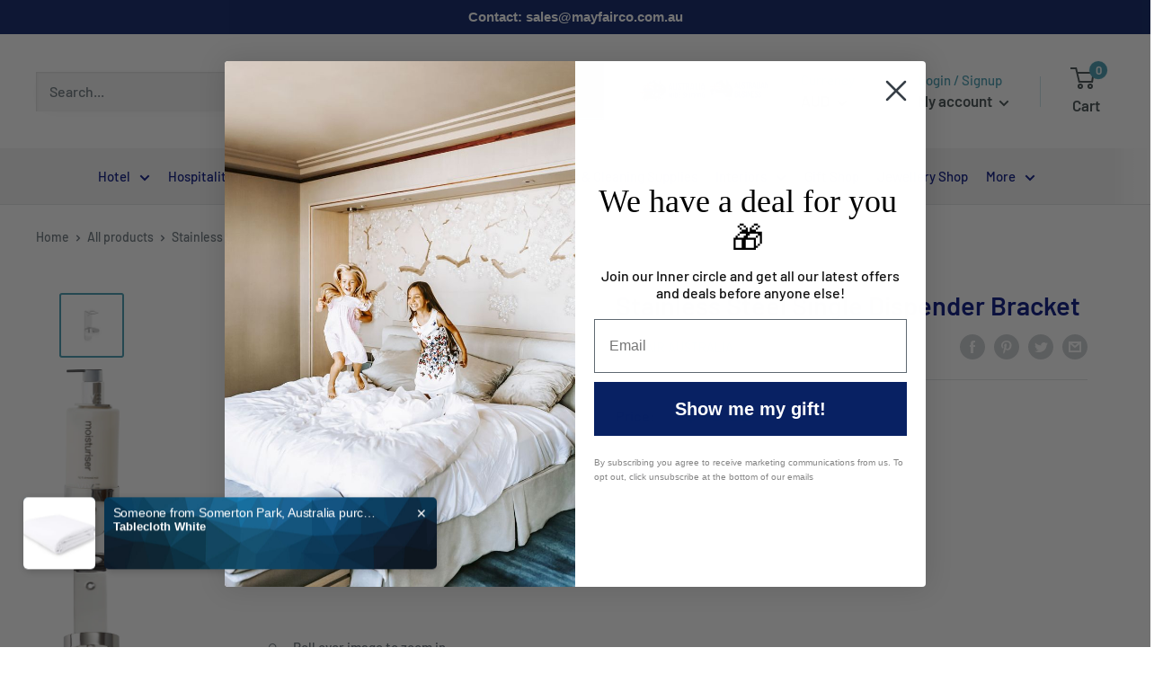

--- FILE ---
content_type: text/html; charset=utf-8
request_url: https://mayfairco.com.au/recommendations/products?section_id=product-recommendations&product_id=7270762086556&limit=10
body_size: 2807
content:
<div id="shopify-section-product-recommendations" class="shopify-section"><section class="section" data-section-id="product-recommendations" data-section-type="product-recommendations" data-section-settings='{
  "stackable": false,
  "layout": "vertical",
  "productId": 7270762086556,
  "useRecommendations": true,
  "recommendationsCount": 10
}'>
    <div class="container"><header class="section__header">
          <h2 class="section__title heading h3">You may also like</h2>
        </header><div class="product-recommendations"><div class="scroller">
            <div class="scroller__inner">
              <div class="product-list product-list--vertical product-list--scrollable"><div class="product-item product-item--vertical  1/4--lap 1/5--desk 1/6--wide"><a href="/products/stainless-steel-single-jumbo-toilet-roll-dispenser?pr_prod_strat=e5_desc&pr_rec_id=ca85a1701&pr_rec_pid=7458985672860&pr_ref_pid=7270762086556&pr_seq=uniform" class="product-item__image-wrapper "><div class="aspect-ratio aspect-ratio--square" style="padding-bottom: 76.92307692307692%">
        <img class="product-item__primary-image lazyload image--blur-up" src="//mayfairco.com.au/cdn/shop/products/Stainless_Steel_Jumbo_Dispenser-2_60x.jpg?v=1665659097" data-image-id="34984353038492" data-src="//mayfairco.com.au/cdn/shop/products/Stainless_Steel_Jumbo_Dispenser-2_{width}x.jpg?v=1665659097" data-sizes="auto" data-widths="[200,300,400,500,600,700]" alt="STAINLESS STEEL SINGLE JUMBO TOILET ROLL DISPENSER"><noscript>
          <img src="//mayfairco.com.au/cdn/shop/products/Stainless_Steel_Jumbo_Dispenser-2_600x.jpg?v=1665659097" alt="STAINLESS STEEL SINGLE JUMBO TOILET ROLL DISPENSER">
        </noscript>
      </div>
    </a><div class="product-item__info">
    <div class="product-item__info-inner">
<a href="/products/stainless-steel-single-jumbo-toilet-roll-dispenser?pr_prod_strat=e5_desc&pr_rec_id=ca85a1701&pr_rec_pid=7458985672860&pr_ref_pid=7270762086556&pr_seq=uniform" class="product-item__title text--strong link">STAINLESS STEEL SINGLE JUMBO TOILET ROLL DISPENSER</a><div class="product-item__swatch-list">
            <div class="color-swatch-list">
              <div class="color-swatch "><input class="color-swatch__radio" type="radio" name="product-recommendations-7458985672860" id="product-recommendations-7458985672860-1" value="Satin" checked="checked" data-variant-url="/products/stainless-steel-single-jumbo-toilet-roll-dispenser?variant=42078652825756" data-image-id="34984353038492" data-image-url="//mayfairco.com.au/cdn/shop/products/Stainless_Steel_Jumbo_Dispenser-2_{width}x.jpg?v=1665659097" data-image-widths="[200,300,400,500,600,700]" data-image-aspect-ratio="1.3" aria-hidden="true">
                  <label class="color-swatch__item" for="product-recommendations-7458985672860-1" style="background-color: satin" title="Satin"></label>
                  <a href="/products/stainless-steel-single-jumbo-toilet-roll-dispenser?pr_prod_strat=e5_desc&pr_rec_id=ca85a1701&pr_rec_pid=7458985672860&pr_ref_pid=7270762086556&pr_seq=uniform" class="color-swatch__item-link">+1</a>
                </div>
            </div>
          </div><div class="product-item__price-list price-list"><span class="price price--highlight" data-money-convertible>$139.95</span>
              <span class="price price--compare" data-money-convertible>$198.95</span></div>
</div></div>
</div><div class="product-item product-item--vertical  1/4--lap 1/5--desk 1/6--wide"><a href="/products/stainless-steel-ultraslim-hand-towel-dispenser?pr_prod_strat=e5_desc&pr_rec_id=ca85a1701&pr_rec_pid=7458976333980&pr_ref_pid=7270762086556&pr_seq=uniform" class="product-item__image-wrapper "><div class="aspect-ratio aspect-ratio--square" style="padding-bottom: 100.0%">
        <img class="product-item__primary-image lazyload image--blur-up" src="//mayfairco.com.au/cdn/shop/products/1669950388334_60x.webp?v=1669950417" data-image-id="35270145605788" data-src="//mayfairco.com.au/cdn/shop/products/1669950388334_{width}x.webp?v=1669950417" data-sizes="auto" data-widths="[200,300,400,500,600,700]" alt="STAINLESS STEEL ULTRASLIM HAND TOWEL DISPENSER"><noscript>
          <img src="//mayfairco.com.au/cdn/shop/products/1669950388334_600x.webp?v=1669950417" alt="STAINLESS STEEL ULTRASLIM HAND TOWEL DISPENSER">
        </noscript>
      </div>
    </a><div class="product-item__info">
    <div class="product-item__info-inner">
<a href="/products/stainless-steel-ultraslim-hand-towel-dispenser?pr_prod_strat=e5_desc&pr_rec_id=ca85a1701&pr_rec_pid=7458976333980&pr_ref_pid=7270762086556&pr_seq=uniform" class="product-item__title text--strong link">STAINLESS STEEL ULTRASLIM HAND TOWEL DISPENSER</a><div class="product-item__swatch-list">
            <div class="color-swatch-list">
              <div class="color-swatch "><input class="color-swatch__radio" type="radio" name="product-recommendations-7458976333980" id="product-recommendations-7458976333980-1" value="Satin" checked="checked" data-variant-url="/products/stainless-steel-ultraslim-hand-towel-dispenser?variant=42078617305244" data-image-id="35270145605788" data-image-url="//mayfairco.com.au/cdn/shop/products/1669950388334_{width}x.webp?v=1669950417" data-image-widths="[200,300,400,500,600,700]" data-image-aspect-ratio="1.0" aria-hidden="true">
                  <label class="color-swatch__item" for="product-recommendations-7458976333980-1" style="background-color: satin" title="Satin"></label>
                  <a href="/products/stainless-steel-ultraslim-hand-towel-dispenser?pr_prod_strat=e5_desc&pr_rec_id=ca85a1701&pr_rec_pid=7458976333980&pr_ref_pid=7270762086556&pr_seq=uniform" class="color-swatch__item-link">+1</a>
                </div>
            </div>
          </div><div class="product-item__price-list price-list"><span class="price price--highlight" data-money-convertible>$129.95</span>
              <span class="price price--compare" data-money-convertible>$189.95</span></div>
</div></div>
</div><div class="product-item product-item--vertical  1/4--lap 1/5--desk 1/6--wide"><a href="/products/stainless-steel-double-jumbo-toilet-roll-dispenser?pr_prod_strat=e5_desc&pr_rec_id=ca85a1701&pr_rec_pid=7458965553308&pr_ref_pid=7270762086556&pr_seq=uniform" class="product-item__image-wrapper "><div class="aspect-ratio aspect-ratio--square" style="padding-bottom: 100.0%">
        <img class="product-item__primary-image lazyload image--blur-up" src="//mayfairco.com.au/cdn/shop/products/Stainless_steel_double_jumbo_dispenser-2_60x.jpg?v=1665657401" data-image-id="34984214200476" data-src="//mayfairco.com.au/cdn/shop/products/Stainless_steel_double_jumbo_dispenser-2_{width}x.jpg?v=1665657401" data-sizes="auto" data-widths="[200,300,400,500]" alt="STAINLESS STEEL DOUBLE JUMBO TOILET ROLL DISPENSER"><noscript>
          <img src="//mayfairco.com.au/cdn/shop/products/Stainless_steel_double_jumbo_dispenser-2_600x.jpg?v=1665657401" alt="STAINLESS STEEL DOUBLE JUMBO TOILET ROLL DISPENSER">
        </noscript>
      </div>
    </a><div class="product-item__info">
    <div class="product-item__info-inner">
<a href="/products/stainless-steel-double-jumbo-toilet-roll-dispenser?pr_prod_strat=e5_desc&pr_rec_id=ca85a1701&pr_rec_pid=7458965553308&pr_ref_pid=7270762086556&pr_seq=uniform" class="product-item__title text--strong link">STAINLESS STEEL DOUBLE JUMBO TOILET ROLL DISPENSER</a><div class="product-item__swatch-list">
            <div class="color-swatch-list">
              <div class="color-swatch "><input class="color-swatch__radio" type="radio" name="product-recommendations-7458965553308" id="product-recommendations-7458965553308-1" value="Silver" checked="checked" data-variant-url="/products/stainless-steel-double-jumbo-toilet-roll-dispenser?variant=42078589321372" data-image-id="34984214200476" data-image-url="//mayfairco.com.au/cdn/shop/products/Stainless_steel_double_jumbo_dispenser-2_{width}x.jpg?v=1665657401" data-image-widths="[200,300,400,500]" data-image-aspect-ratio="1.0" aria-hidden="true">
                  <label class="color-swatch__item" for="product-recommendations-7458965553308-1" style="background-image: url(//mayfairco.com.au/cdn/shop/files/Silver_64x64.png?v=1688790140)" title="Silver"></label>
                  <a href="/products/stainless-steel-double-jumbo-toilet-roll-dispenser?pr_prod_strat=e5_desc&pr_rec_id=ca85a1701&pr_rec_pid=7458965553308&pr_ref_pid=7270762086556&pr_seq=uniform" class="color-swatch__item-link">+1</a>
                </div>
            </div>
          </div><div class="product-item__price-list price-list"><span class="price price--highlight" data-money-convertible>$349.95</span>
              <span class="price price--compare" data-money-convertible>$398.95</span></div>
</div></div>
</div><div class="product-item product-item--vertical  1/4--lap 1/5--desk 1/6--wide"><a href="/products/vertical-stainless-steel-soap-dispenser?pr_prod_strat=e5_desc&pr_rec_id=ca85a1701&pr_rec_pid=7458958737564&pr_ref_pid=7270762086556&pr_seq=uniform" class="product-item__image-wrapper "><div class="aspect-ratio aspect-ratio--square" style="padding-bottom: 76.92307692307692%">
        <img class="product-item__primary-image lazyload image--blur-up" src="//mayfairco.com.au/cdn/shop/products/Vertical_Stainless_Steel_Hand_Soap_Dispenser-2_60x.jpg?v=1665656972" data-image-id="34984172814492" data-src="//mayfairco.com.au/cdn/shop/products/Vertical_Stainless_Steel_Hand_Soap_Dispenser-2_{width}x.jpg?v=1665656972" data-sizes="auto" data-widths="[200,300,400,500,600,700]" alt="VERTICAL STAINLESS STEEL SOAP DISPENSER"><noscript>
          <img src="//mayfairco.com.au/cdn/shop/products/Vertical_Stainless_Steel_Hand_Soap_Dispenser-2_600x.jpg?v=1665656972" alt="VERTICAL STAINLESS STEEL SOAP DISPENSER">
        </noscript>
      </div>
    </a><div class="product-item__info">
    <div class="product-item__info-inner">
<a href="/products/vertical-stainless-steel-soap-dispenser?pr_prod_strat=e5_desc&pr_rec_id=ca85a1701&pr_rec_pid=7458958737564&pr_ref_pid=7270762086556&pr_seq=uniform" class="product-item__title text--strong link">VERTICAL STAINLESS STEEL SOAP DISPENSER</a><div class="product-item__swatch-list">
            <div class="color-swatch-list">
              <div class="color-swatch "><input class="color-swatch__radio" type="radio" name="product-recommendations-7458958737564" id="product-recommendations-7458958737564-1" value="Satin" checked="checked" data-variant-url="/products/vertical-stainless-steel-soap-dispenser?variant=42078576672924" data-image-id="34984172814492" data-image-url="//mayfairco.com.au/cdn/shop/products/Vertical_Stainless_Steel_Hand_Soap_Dispenser-2_{width}x.jpg?v=1665656972" data-image-widths="[200,300,400,500,600,700]" data-image-aspect-ratio="1.3" aria-hidden="true">
                  <label class="color-swatch__item" for="product-recommendations-7458958737564-1" style="background-color: satin" title="Satin"></label>
                  <a href="/products/vertical-stainless-steel-soap-dispenser?pr_prod_strat=e5_desc&pr_rec_id=ca85a1701&pr_rec_pid=7458958737564&pr_ref_pid=7270762086556&pr_seq=uniform" class="color-swatch__item-link">+1</a>
                </div>
            </div>
          </div><div class="product-item__price-list price-list"><span class="price" data-money-convertible>$129.95</span></div>
</div></div>
</div><div class="product-item product-item--vertical  1/4--lap 1/5--desk 1/6--wide"><a href="/products/horizontal-stainless-steel-soap-dispenser?pr_prod_strat=e5_desc&pr_rec_id=ca85a1701&pr_rec_pid=7458953560220&pr_ref_pid=7270762086556&pr_seq=uniform" class="product-item__image-wrapper "><div class="aspect-ratio aspect-ratio--square" style="padding-bottom: 76.92307692307692%">
        <img class="product-item__primary-image lazyload image--blur-up" src="//mayfairco.com.au/cdn/shop/products/Horizontal_Stainless_Steel_Hand_Soap_Dispenser-2_60x.jpg?v=1665656434" data-image-id="34984124940444" data-src="//mayfairco.com.au/cdn/shop/products/Horizontal_Stainless_Steel_Hand_Soap_Dispenser-2_{width}x.jpg?v=1665656434" data-sizes="auto" data-widths="[200,300,400,500,600,700]" alt="HORIZONTAL STAINLESS STEEL SOAP DISPENSER"><noscript>
          <img src="//mayfairco.com.au/cdn/shop/products/Horizontal_Stainless_Steel_Hand_Soap_Dispenser-2_600x.jpg?v=1665656434" alt="HORIZONTAL STAINLESS STEEL SOAP DISPENSER">
        </noscript>
      </div>
    </a><div class="product-item__info">
    <div class="product-item__info-inner">
<a href="/products/horizontal-stainless-steel-soap-dispenser?pr_prod_strat=e5_desc&pr_rec_id=ca85a1701&pr_rec_pid=7458953560220&pr_ref_pid=7270762086556&pr_seq=uniform" class="product-item__title text--strong link">HORIZONTAL STAINLESS STEEL SOAP DISPENSER</a><div class="product-item__swatch-list">
            <div class="color-swatch-list">
              <div class="color-swatch "><input class="color-swatch__radio" type="radio" name="product-recommendations-7458953560220" id="product-recommendations-7458953560220-1" value="Satin" checked="checked" data-variant-url="/products/horizontal-stainless-steel-soap-dispenser?variant=42078558814364" data-image-id="34984124940444" data-image-url="//mayfairco.com.au/cdn/shop/products/Horizontal_Stainless_Steel_Hand_Soap_Dispenser-2_{width}x.jpg?v=1665656434" data-image-widths="[200,300,400,500,600,700]" data-image-aspect-ratio="1.3" aria-hidden="true">
                  <label class="color-swatch__item" for="product-recommendations-7458953560220-1" style="background-color: satin" title="Satin"></label>
                  <a href="/products/horizontal-stainless-steel-soap-dispenser?pr_prod_strat=e5_desc&pr_rec_id=ca85a1701&pr_rec_pid=7458953560220&pr_ref_pid=7270762086556&pr_seq=uniform" class="color-swatch__item-link">+1</a>
                </div>
            </div>
          </div><div class="product-item__price-list price-list"><span class="price" data-money-convertible>$126.95</span></div>
</div></div>
</div><div class="product-item product-item--vertical  1/4--lap 1/5--desk 1/6--wide"><a href="/products/800ml-auto-gel-sanitiser-dispenser?pr_prod_strat=e5_desc&pr_rec_id=ca85a1701&pr_rec_pid=7460122787996&pr_ref_pid=7270762086556&pr_seq=uniform" class="product-item__image-wrapper "><div class="aspect-ratio aspect-ratio--square" style="padding-bottom: 99.71910112359551%">
        <img class="product-item__primary-image lazyload image--blur-up" src="//mayfairco.com.au/cdn/shop/products/ELKA800MLAUTOGELSANITISERDISPENSER-2_60x.png?v=1665716538" data-image-id="34989292126364" data-src="//mayfairco.com.au/cdn/shop/products/ELKA800MLAUTOGELSANITISERDISPENSER-2_{width}x.png?v=1665716538" data-sizes="auto" data-widths="[200,300]" alt="800ML AUTO GEL SANITISER DISPENSER"><noscript>
          <img src="//mayfairco.com.au/cdn/shop/products/ELKA800MLAUTOGELSANITISERDISPENSER-2_600x.png?v=1665716538" alt="800ML AUTO GEL SANITISER DISPENSER">
        </noscript>
      </div>
    </a><div class="product-item__info">
    <div class="product-item__info-inner">
<a href="/products/800ml-auto-gel-sanitiser-dispenser?pr_prod_strat=e5_desc&pr_rec_id=ca85a1701&pr_rec_pid=7460122787996&pr_ref_pid=7270762086556&pr_seq=uniform" class="product-item__title text--strong link">800ML AUTO GEL SANITISER DISPENSER</a><div class="product-item__swatch-list">
            <div class="color-swatch-list">
              <div class="color-swatch color-swatch--white"><input class="color-swatch__radio" type="radio" name="product-recommendations-7460122787996" id="product-recommendations-7460122787996-1" value="White" checked="checked" data-variant-url="/products/800ml-auto-gel-sanitiser-dispenser?variant=42082112995484" data-image-id="34989292126364" data-image-url="//mayfairco.com.au/cdn/shop/products/ELKA800MLAUTOGELSANITISERDISPENSER-2_{width}x.png?v=1665716538" data-image-widths="[200,300]" data-image-aspect-ratio="1.0028169014084507" aria-hidden="true">
                  <label class="color-swatch__item" for="product-recommendations-7460122787996-1" style="background-color: white" title="White"></label>
                  <a href="/products/800ml-auto-gel-sanitiser-dispenser?pr_prod_strat=e5_desc&pr_rec_id=ca85a1701&pr_rec_pid=7460122787996&pr_ref_pid=7270762086556&pr_seq=uniform" class="color-swatch__item-link">+1</a>
                </div>
            </div>
          </div><div class="product-item__price-list price-list"><span class="price" data-money-convertible>$114.24</span></div>
</div></div>
</div><div class="product-item product-item--vertical  1/4--lap 1/5--desk 1/6--wide"><a href="/products/triple-line-stainless-steel-toilet-roll-dispenser?pr_prod_strat=e5_desc&pr_rec_id=ca85a1701&pr_rec_pid=7459001335964&pr_ref_pid=7270762086556&pr_seq=uniform" class="product-item__image-wrapper product-item__image-wrapper--with-secondary"><div class="aspect-ratio aspect-ratio--square" style="padding-bottom: 133.28912466843502%">
        <img class="product-item__primary-image lazyload image--blur-up" src="//mayfairco.com.au/cdn/shop/files/S-623_60x.jpg?v=1707784065" data-image-id="37538027045020" data-src="//mayfairco.com.au/cdn/shop/files/S-623_{width}x.jpg?v=1707784065" data-sizes="auto" data-widths="[200,300,400,500,600,700,800]" alt="TRIPLE LINE STAINLESS STEEL TOILET ROLL DISPENSER"><img class="product-item__secondary-image lazyload image--blur-up" src="//mayfairco.com.au/cdn/shop/files/s-623-side_60x.jpg?v=1707784066" data-src="//mayfairco.com.au/cdn/shop/files/s-623-side_{width}x.jpg?v=1707784066" data-sizes="auto" data-widths="[200,300,400,500,600,700,800]" alt="TRIPLE LINE STAINLESS STEEL TOILET ROLL DISPENSER"><noscript>
          <img src="//mayfairco.com.au/cdn/shop/files/S-623_600x.jpg?v=1707784065" alt="TRIPLE LINE STAINLESS STEEL TOILET ROLL DISPENSER">
        </noscript>
      </div>
    </a><div class="product-item__info">
    <div class="product-item__info-inner">
<a href="/products/triple-line-stainless-steel-toilet-roll-dispenser?pr_prod_strat=e5_desc&pr_rec_id=ca85a1701&pr_rec_pid=7459001335964&pr_ref_pid=7270762086556&pr_seq=uniform" class="product-item__title text--strong link">TRIPLE LINE STAINLESS STEEL TOILET ROLL DISPENSER</a><div class="product-item__swatch-list">
            <div class="color-swatch-list">
              <div class="color-swatch "><input class="color-swatch__radio" type="radio" name="product-recommendations-7459001335964" id="product-recommendations-7459001335964-1" value="Satin" checked="checked" data-variant-url="/products/triple-line-stainless-steel-toilet-roll-dispenser?variant=42078732189852"  aria-hidden="true">
                  <label class="color-swatch__item" for="product-recommendations-7459001335964-1" style="background-color: satin" title="Satin"></label>
                  <a href="/products/triple-line-stainless-steel-toilet-roll-dispenser?pr_prod_strat=e5_desc&pr_rec_id=ca85a1701&pr_rec_pid=7459001335964&pr_ref_pid=7270762086556&pr_seq=uniform" class="color-swatch__item-link">+1</a>
                </div>
            </div>
          </div><div class="product-item__price-list price-list"><span class="price price--highlight" data-money-convertible>$229.95</span>
              <span class="price price--compare" data-money-convertible>$289.95</span></div>
</div></div>
</div><div class="product-item product-item--vertical  1/4--lap 1/5--desk 1/6--wide"><a href="/products/1000ml-soap-sanitiser-dispenser?pr_prod_strat=e5_desc&pr_rec_id=ca85a1701&pr_rec_pid=7460129439900&pr_ref_pid=7270762086556&pr_seq=uniform" class="product-item__image-wrapper "><div class="aspect-ratio aspect-ratio--square" style="padding-bottom: 100.28248587570621%">
        <img class="product-item__primary-image lazyload image--blur-up" src="//mayfairco.com.au/cdn/shop/products/ELKA1000MLSANITISERDISPENSER-2_60x.png?v=1665717222" data-image-id="34989334266012" data-src="//mayfairco.com.au/cdn/shop/products/ELKA1000MLSANITISERDISPENSER-2_{width}x.png?v=1665717222" data-sizes="auto" data-widths="[200,300]" alt="1000ML SOAP / SANITISER DISPENSER"><noscript>
          <img src="//mayfairco.com.au/cdn/shop/products/ELKA1000MLSANITISERDISPENSER-2_600x.png?v=1665717222" alt="1000ML SOAP / SANITISER DISPENSER">
        </noscript>
      </div>
    </a><div class="product-item__info">
    <div class="product-item__info-inner">
<a href="/products/1000ml-soap-sanitiser-dispenser?pr_prod_strat=e5_desc&pr_rec_id=ca85a1701&pr_rec_pid=7460129439900&pr_ref_pid=7270762086556&pr_seq=uniform" class="product-item__title text--strong link">1000ML SOAP / SANITISER DISPENSER</a><div class="product-item__swatch-list">
            <div class="color-swatch-list">
              <div class="color-swatch color-swatch--white"><input class="color-swatch__radio" type="radio" name="product-recommendations-7460129439900" id="product-recommendations-7460129439900-1" value="White" checked="checked" data-variant-url="/products/1000ml-soap-sanitiser-dispenser?variant=42082135736476" data-image-id="34989334266012" data-image-url="//mayfairco.com.au/cdn/shop/products/ELKA1000MLSANITISERDISPENSER-2_{width}x.png?v=1665717222" data-image-widths="[200,300]" data-image-aspect-ratio="0.9971830985915493" aria-hidden="true">
                  <label class="color-swatch__item" for="product-recommendations-7460129439900-1" style="background-color: white" title="White"></label>
                  <a href="/products/1000ml-soap-sanitiser-dispenser?pr_prod_strat=e5_desc&pr_rec_id=ca85a1701&pr_rec_pid=7460129439900&pr_ref_pid=7270762086556&pr_seq=uniform" class="color-swatch__item-link">+1</a>
                </div>
            </div>
          </div><div class="product-item__price-list price-list"><span class="price" data-money-convertible>$53.76</span></div>
</div></div>
</div><div class="product-item product-item--vertical  1/4--lap 1/5--desk 1/6--wide"><a href="/products/antibacterial-wipe-dispenser-wall-mounted-black-dispenser?pr_prod_strat=e5_desc&pr_rec_id=ca85a1701&pr_rec_pid=7464369914012&pr_ref_pid=7270762086556&pr_seq=uniform" class="product-item__image-wrapper "><div class="aspect-ratio aspect-ratio--square" style="padding-bottom: 125.0%">
        <img class="product-item__primary-image lazyload image--blur-up" src="//mayfairco.com.au/cdn/shop/products/54ddd3fe-4e1a-4664-916f-454c3aa6b1f1_360x_6479f085-1ef9-48c7-a918-a7dbef1e4360_60x.webp?v=1666092409" data-image-id="35014634963100" data-src="//mayfairco.com.au/cdn/shop/products/54ddd3fe-4e1a-4664-916f-454c3aa6b1f1_360x_6479f085-1ef9-48c7-a918-a7dbef1e4360_{width}x.webp?v=1666092409" data-sizes="auto" data-widths="[200,300]" alt="Antibacterial Wipe Dispenser - Wall Mounted Black Dispenser"><noscript>
          <img src="//mayfairco.com.au/cdn/shop/products/54ddd3fe-4e1a-4664-916f-454c3aa6b1f1_360x_6479f085-1ef9-48c7-a918-a7dbef1e4360_600x.webp?v=1666092409" alt="Antibacterial Wipe Dispenser - Wall Mounted Black Dispenser">
        </noscript>
      </div>
    </a><div class="product-item__info">
    <div class="product-item__info-inner">
<a href="/products/antibacterial-wipe-dispenser-wall-mounted-black-dispenser?pr_prod_strat=e5_desc&pr_rec_id=ca85a1701&pr_rec_pid=7464369914012&pr_ref_pid=7270762086556&pr_seq=uniform" class="product-item__title text--strong link">Antibacterial Wipe Dispenser - Wall Mounted Black Dispenser</a><div class="product-item__price-list price-list"><span class="price" data-money-convertible>$87.36</span></div>
</div></div>
</div><div class="product-item product-item--vertical  1/4--lap 1/5--desk 1/6--wide"><a href="/products/black-ultraslim-hand-towel-dispenser?pr_prod_strat=e5_desc&pr_rec_id=ca85a1701&pr_rec_pid=7464365097116&pr_ref_pid=7270762086556&pr_seq=uniform" class="product-item__image-wrapper "><div class="aspect-ratio aspect-ratio--square" style="padding-bottom: 150.00000000000003%">
        <img class="product-item__primary-image lazyload image--blur-up" src="//mayfairco.com.au/cdn/shop/products/d55f0a97-b171-4092-8c81-d97dad034140_360x_420ae014-921e-4090-b2b3-a97da172efce_60x.webp?v=1666091082" data-image-id="35014579486876" data-src="//mayfairco.com.au/cdn/shop/products/d55f0a97-b171-4092-8c81-d97dad034140_360x_420ae014-921e-4090-b2b3-a97da172efce_{width}x.webp?v=1666091082" data-sizes="auto" data-widths="[200,300]" alt="Black Ultraslim Hand Towel Dispenser"><noscript>
          <img src="//mayfairco.com.au/cdn/shop/products/d55f0a97-b171-4092-8c81-d97dad034140_360x_420ae014-921e-4090-b2b3-a97da172efce_600x.webp?v=1666091082" alt="Black Ultraslim Hand Towel Dispenser">
        </noscript>
      </div>
    </a><div class="product-item__info">
    <div class="product-item__info-inner">
<a href="/products/black-ultraslim-hand-towel-dispenser?pr_prod_strat=e5_desc&pr_rec_id=ca85a1701&pr_rec_pid=7464365097116&pr_ref_pid=7270762086556&pr_seq=uniform" class="product-item__title text--strong link">Black Ultraslim Hand Towel Dispenser</a><div class="product-item__price-list price-list"><span class="price" data-money-convertible>$69.12</span></div>
</div></div>
</div></div>
            </div>
          </div></div>
    </div><div id="modal-quick-view-product-recommendations" class="modal" aria-hidden="true">
      <div class="modal__dialog modal__dialog--stretch" role="dialog">
        <button class="modal__close link" data-action="close-modal"><svg class="icon icon--close" viewBox="0 0 19 19" role="presentation">
      <path d="M9.1923882 8.39339828l7.7781745-7.7781746 1.4142136 1.41421357-7.7781746 7.77817459 7.7781746 7.77817456L16.9705627 19l-7.7781745-7.7781746L1.41421356 19 0 17.5857864l7.7781746-7.77817456L0 2.02943725 1.41421356.61522369 9.1923882 8.39339828z" fill="currentColor" fill-rule="evenodd"></path>
    </svg></button>

        <div class="modal__loader"><svg class="icon icon--search-loader" viewBox="0 0 64 64" role="presentation">
      <path opacity=".4" d="M23.8589104 1.05290547C40.92335108-3.43614731 58.45816642 6.79494359 62.94709453 23.8589104c4.48905278 17.06444068-5.74156424 34.59913135-22.80600493 39.08818413S5.54195825 57.2055303 1.05290547 40.1410896C-3.43602265 23.0771228 6.7944697 5.54195825 23.8589104 1.05290547zM38.6146353 57.1445143c13.8647142-3.64731754 22.17719655-17.89443541 18.529879-31.75914961-3.64743965-13.86517841-17.8944354-22.17719655-31.7591496-18.529879S3.20804604 24.7494569 6.8554857 38.6146353c3.64731753 13.8647142 17.8944354 22.17719655 31.7591496 18.529879z"></path>
      <path d="M1.05290547 40.1410896l5.80258022-1.5264543c3.64731754 13.8647142 17.89443541 22.17719655 31.75914961 18.529879l1.5264543 5.80258023C23.07664892 67.43614731 5.54195825 57.2055303 1.05290547 40.1410896z"></path>
    </svg></div>

        <div class="modal__inner"></div>
      </div>
    </div>
  </section></div>

--- FILE ---
content_type: text/javascript
request_url: https://cdn-sf.vitals.app/assets/js/bundle-1df5d5c8924648f2b72f1c904e731d5b.js
body_size: 110000
content:
var vitals_country_code='US';window.vtlsBuildId='56226';var vitalsLibrary;(()=>{var t={39890:(t,e,n)=>{"use strict";n.d(e,{A:()=>o});var i=n(58578);var r=n.n(i)()(!1);r.push([t.id,":root {\n\t/* Neutral Shades Primitives */\n\t--vtl-neutral-120: #1b1b1b;\n\t--vtl-neutral-110: #1e1e1e;\n\t--vtl-neutral-100: #222;\n\t--vtl-neutral-90: #363636;\n\t--vtl-neutral-80: #4a4a4a;\n\t--vtl-neutral-75: #444;\n\t--vtl-neutral-70: #5e5e5e;\n\t--vtl-neutral-60: #727272;\n\t--vtl-neutral-50: #868686;\n\t--vtl-neutral-40: #9a9a9a;\n\t--vtl-neutral-30: #aeaeae;\n\t--vtl-neutral-20: #c2c2c2;\n\t--vtl-neutral-10: #d6d6d6;\n\t--vtl-neutral-05: #eaeaea;\n\t--vtl-neutral-04: #eee;\n\t--vtl-neutral-03: #f8f8f8;\n\t--vtl-neutral-02: #fdfdfd;\n\t--vtl-neutral-01: #fff;\n\n\t/* Alpha Black Shades Primitives */\n\t--vtl-alpha-black-100: rgba(34, 34, 34, 1);\n\t--vtl-alpha-black-90: rgba(34, 34, 34, 0.9);\n\t--vtl-alpha-black-80: rgba(34, 34, 34, 0.8);\n\t--vtl-alpha-black-70: rgba(34, 34, 34, 0.7);\n\t--vtl-alpha-black-60: rgba(34, 34, 34, 0.6);\n\t--vtl-alpha-black-50: rgba(34, 34, 34, 0.5);\n\t--vtl-alpha-black-40: rgba(34, 34, 34, 0.4);\n\t--vtl-alpha-black-30: rgba(34, 34, 34, 0.3);\n\t--vtl-alpha-black-20: rgba(34, 34, 34, 0.2);\n\t--vtl-alpha-black-15: rgba(34, 34, 34, 0.15);\n\t--vtl-alpha-black-10: rgba(34, 34, 34, 0.1);\n\t--vtl-alpha-black-05: rgba(34, 34, 34, 0.05);\n\t--vtl-alpha-black-04: rgba(34, 34, 34, 0.04);\n\t--vtl-alpha-black-03: rgba(34, 34, 34, 0.03);\n\t--vtl-alpha-black-02: rgba(34, 34, 34, 0.02);\n\t--vtl-alpha-black-00: rgba(34, 34, 34, 0);\n\n\t/* Alpha White Shades Primitives */\n\t--vtl-alpha-white-100: rgba(255, 255, 255, 1);\n\t--vtl-alpha-white-90: rgba(255, 255, 255, 0.9);\n\t--vtl-alpha-white-80: rgba(255, 255, 255, 0.8);\n\t--vtl-alpha-white-70: rgba(255, 255, 255, 0.7);\n\t--vtl-alpha-white-60: rgba(255, 255, 255, 0.6);\n\t--vtl-alpha-white-50: rgba(255, 255, 255, 0.5);\n\t--vtl-alpha-white-40: rgba(255, 255, 255, 0.4);\n\t--vtl-alpha-white-30: rgba(255, 255, 255, 0.3);\n\t--vtl-alpha-white-20: rgba(255, 255, 255, 0.2);\n\t--vtl-alpha-white-15: rgba(255, 255, 255, 0.15);\n\t--vtl-alpha-white-10: rgba(255, 255, 255, 0.1);\n\t--vtl-alpha-white-05: rgba(255, 255, 255, 0.05);\n\t--vtl-alpha-white-04: rgba(255, 255, 255, 0.04);\n\t--vtl-alpha-white-03: rgba(255, 255, 255, 0.03);\n\t--vtl-alpha-white-02: rgba(255, 255, 255, 0.02);\n\t--vtl-alpha-white-00: rgba(255, 255, 255, 0);\n\n\t/* Red Shades Primitives */\n\t--vtl-red-180: #2e0600;\n\t--vtl-red-170: #450800;\n\t--vtl-red-150: #730e00;\n\t--vtl-red-130: #a01400;\n\t--vtl-red-120: #b71600;\n\t--vtl-red-110: #ce1900;\n\t--vtl-red-100: #e51c00;\n\t--vtl-red-90: #e8331a;\n\t--vtl-red-80: #ea4933;\n\t--vtl-red-70: #ed604d;\n\t--vtl-red-60: #ef7766;\n\t--vtl-red-50: #f28d80;\n\t--vtl-red-40: #f5a499;\n\t--vtl-red-30: #f7bbb2;\n\t--vtl-red-20: #fad2cc;\n\t--vtl-red-10: #fce8e5;\n\t--vtl-red-05: #fef4f2;\n\t--vtl-red-02: #fefafa;\n\n\t/* Blue Shades Primitives */\n\t--vtl-blue-180: #00172f;\n\t--vtl-blue-170: #002246;\n\t--vtl-blue-150: #003975;\n\t--vtl-blue-130: #004fa3;\n\t--vtl-blue-120: #005aba;\n\t--vtl-blue-110: #0066d2;\n\t--vtl-blue-100: #0071e9;\n\t--vtl-blue-90: #1a7feb;\n\t--vtl-blue-80: #338ded;\n\t--vtl-blue-70: #4d9cf0;\n\t--vtl-blue-60: #66aaf2;\n\t--vtl-blue-50: #80b8f4;\n\t--vtl-blue-40: #99c6f6;\n\t--vtl-blue-30: #b2d4f8;\n\t--vtl-blue-20: #cce3fb;\n\t--vtl-blue-10: #e5f1fd;\n\t--vtl-blue-05: #f2f8fe;\n\t--vtl-blue-02: #fafcff;\n\n\t/* Yellow Shades Primitives */\n\t--vtl-yellow-180: #332901;\n\t--vtl-yellow-170: #4d3e02;\n\t--vtl-yellow-150: #806704;\n\t--vtl-yellow-130: #b29005;\n\t--vtl-yellow-120: #cca506;\n\t--vtl-yellow-110: #e5b906;\n\t--vtl-yellow-100: #ffce07;\n\t--vtl-yellow-90: #ffd320;\n\t--vtl-yellow-80: #ffd839;\n\t--vtl-yellow-70: #ffdd51;\n\t--vtl-yellow-60: #ffe26a;\n\t--vtl-yellow-50: #ffe783;\n\t--vtl-yellow-40: #ffeb9c;\n\t--vtl-yellow-30: #fff0b5;\n\t--vtl-yellow-20: #fff5cd;\n\t--vtl-yellow-10: #fffae6;\n\t--vtl-yellow-05: #fffdf3;\n\t--vtl-yellow-02: #fffefa;\n\n\t/* Green Shades Primitives */\n\t--vtl-green-180: #073108;\n\t--vtl-green-170: #0a490c;\n\t--vtl-green-150: #117a14;\n\t--vtl-green-130: #18ab1c;\n\t--vtl-green-120: #1bc320;\n\t--vtl-green-110: #1fdc24;\n\t--vtl-green-100: #22f428;\n\t--vtl-green-90: #38f53e;\n\t--vtl-green-80: #4ef653;\n\t--vtl-green-70: #64f769;\n\t--vtl-green-60: #7af87e;\n\t--vtl-green-50: #90f993;\n\t--vtl-green-40: #a7fba9;\n\t--vtl-green-30: #bdfcbe;\n\t--vtl-green-20: #d3fdd4;\n\t--vtl-green-10: #e9fee9;\n\t--vtl-green-05: #f4fef4;\n\t--vtl-green-02: #fbfffb;\n\n\t/* Orange Shades Primitives */\n\t--vtl-orange-180: #331f00;\n\t--vtl-orange-170: #4d2e00;\n\t--vtl-orange-150: #804d00;\n\t--vtl-orange-130: #b26b00;\n\t--vtl-orange-120: #cc7a00;\n\t--vtl-orange-110: #e58a00;\n\t--vtl-orange-100: #f90;\n\t--vtl-orange-90: #ffa31a;\n\t--vtl-orange-80: #ffad33;\n\t--vtl-orange-70: #ffb84d;\n\t--vtl-orange-60: #ffc266;\n\t--vtl-orange-50: #ffcc80;\n\t--vtl-orange-40: #ffd699;\n\t--vtl-orange-30: #ffe0b2;\n\t--vtl-orange-20: #ffebcc;\n\t--vtl-orange-10: #fff5e5;\n\t--vtl-orange-05: #fffaf2;\n\t--vtl-orange-02: #fffdfa;\n}\n",""]);const o=r},98205:(t,e,n)=>{"use strict";n.d(e,{A:()=>o});var i=n(58578);var r=n.n(i)()(!1);r.push([t.id,":root {\n\t/* Size Primitives */\n\t--vtl-size-0: 0px;\n\t--vtl-size-1: 1px;\n\t--vtl-size-2: 2px;\n\t--vtl-size-4: 4px;\n\t--vtl-size-6: 6px;\n\t--vtl-size-8: 8px;\n\t--vtl-size-12: 12px;\n\t--vtl-size-14: 14px;\n\t--vtl-size-16: 16px;\n\t--vtl-size-18: 18px;\n\t--vtl-size-20: 20px;\n\t--vtl-size-24: 24px;\n\t--vtl-size-32: 32px;\n\t--vtl-size-40: 40px;\n\t--vtl-size-48: 48px;\n\t--vtl-size-52: 52px;\n\t--vtl-size-64: 64px;\n\t--vtl-size-80: 80px;\n\t--vtl-size-96: 96px;\n\t--vtl-size-112: 112px;\n\t--vtl-size-128: 128px;\n\t--vtl-size-464: 464px;\n\t--vtl-size-full: 9999px;\n}\n",""]);const o=r},38387:(t,e,n)=>{"use strict";n.d(e,{A:()=>o});var i=n(58578);var r=n.n(i)()(!1);r.push([t.id,":root {\n\t/* Border Radius Semantic Tokens */\n\t--vtl-border-radius-2: var(--vtl-size-2);\n\t--vtl-border-radius-4: var(--vtl-size-4);\n\t--vtl-border-radius-8: var(--vtl-size-8);\n\t--vtl-border-radius-12: var(--vtl-size-12);\n\t--vtl-border-radius-16: var(--vtl-size-16);\n\t--vtl-border-radius-20: var(--vtl-size-20);\n\t--vtl-border-radius-24: var(--vtl-size-24);\n\t--vtl-border-radius-full: var(--vtl-size-full);\n\n\t/* Border  Width Semantic Tokens */\n\t--vtl-border-width-0: var(--vtl-size-0);\n\t--vtl-border-width-1: var(--vtl-size-1);\n\t--vtl-border-width-2: var(--vtl-size-2);\n\t--vtl-border-width-4: var(--vtl-size-4);\n}\n",""]);const o=r},69265:(t,e,n)=>{"use strict";n.d(e,{A:()=>a});var i=n(58578);var r=n.n(i);var o=n(39890);var s=r()(!1);s.i(o.A);s.push([t.id,":root {\n\t/* Semantic Color Tokens - Light Theme */\n\n\t/* Fill */\n\t--vtl-color-bg-fill-default-on-light: var(--vtl-neutral-100);\n\t--vtl-color-bg-fill-tertiary-on-light: var(--vtl-neutral-05);\n\t--vtl-color-bg-fill-preview-tertiary-on-light: var(--vtl-neutral-04);\n\t--vtl-color-bg-fill-inverse-on-light: var(--vtl-neutral-01);\n\t--vtl-color-bg-fill-hover-on-light: var(--vtl-alpha-black-80);\n\t--vtl-color-bg-fill-disable-on-light: var(--vtl-neutral-10);\n\t--vtl-color-bg-fill-critical-on-light: var(--vtl-red-120);\n\t--vtl-color-bg-fill-promo-on-light: var(--vtl-red-100);\n\n\t/* Surface */\n\t--vtl-color-bg-surface-preview-product-container-on-light: var(--vtl-alpha-black-03);\n\t--vtl-color-bg-surface-default-on-light: var(--vtl-neutral-01);\n\t--vtl-color-bg-surface-secondary-on-light: var(--vtl-neutral-05);\n\t--vtl-color-bg-surface-tertiary-on-light: var(--vtl-neutral-03);\n\t--vtl-color-bg-surface-critical-on-light: var(--vtl-red-02);\n\t--vtl-color-bg-surface-modal-on-light: var(--vtl-neutral-01);\n\t--vtl-color-bg-surface-inverse-on-light: var(--vtl-neutral-100);\n\t--vtl-color-bg-surface-hover-on-light: var(--vtl-alpha-black-03);\n\t--vtl-color-bg-surface-selected-on-light: var(--vtl-alpha-black-05);\n\n\t/* Text */\n\t--vtl-color-text-default-on-light: var(--vtl-neutral-100);\n\t--vtl-color-text-hover-on-light: var(--vtl-alpha-black-70);\n\t--vtl-color-text-disable-on-light: var(--vtl-neutral-70);\n\t--vtl-color-text-primary-on-light: var(--vtl-neutral-80);\n\t--vtl-color-text-secondary-on-light: var(--vtl-neutral-60);\n\t--vtl-color-text-tertiary-on-light: var(--vtl-neutral-30);\n\t--vtl-color-text-on-bg-fill-on-light: var(--vtl-neutral-01);\n\t--vtl-color-text-critical-on-light: var(--vtl-red-110);\n\t--vtl-color-text-link-on-light: var(--vtl-blue-110);\n\t--vtl-color-text-preview-default-on-light: var(--vtl-alpha-black-60);\n\t--vtl-color-text-preview-heading-on-light: var(--vtl-alpha-black-100);\n\t--vtl-color-text-preview-body-on-light: var(--vtl-alpha-black-80);\n\t--vtl-color-text-preview-surface-on-light: var(--vtl-alpha-white-100);\n\t--vtl-color-text-promo-on-light: var(--vtl-red-110);\n\n\t/* Border */\n\t--vtl-color-border-default-on-light: var(--vtl-neutral-100);\n\t--vtl-color-border-primary-on-light: var(--vtl-neutral-70);\n\t--vtl-color-border-secondary-on-light: var(--vtl-neutral-30);\n\t--vtl-color-border-tertiary-on-light: var(--vtl-neutral-05);\n\t--vtl-color-border-alpha-tertiary-on-light: var(--vtl-alpha-black-05);\n\t--vtl-color-border-hover-on-light: var(--vtl-neutral-90);\n\t--vtl-color-border-disable-on-light: var(--vtl-neutral-10);\n\t--vtl-color-border-critical-on-light: var(--vtl-red-110);\n\t--vtl-color-border-preview-border-on-light: var(--vtl-alpha-black-60);\n\t--vtl-color-border-focus-on-light: var(--vtl-blue-100);\n\t--vtl-color-box-shadow-s-on-light: var(--vtl-alpha-black-05);\n\t--vtl-color-box-shadow-m-on-light: var(--vtl-alpha-black-10);\n\t--vtl-color-box-shadow-l-on-light: var(--vtl-alpha-black-15);\n\t--vtl-color-box-shadow-xl-on-light: var(--vtl-alpha-black-20);\n\n\t/* Icon */\n\t--vtl-color-icon-default-on-light: var(--vtl-neutral-100);\n\t--vtl-color-icon-tertiary-on-light: var(--vtl-neutral-20);\n\t--vtl-color-icon-disable-on-light: var(--vtl-neutral-60);\n\t--vtl-color-icon-stars-on-light: var(--vtl-yellow-100);\n\t--vtl-color-icon-success-on-light: var(--vtl-green-130);\n\t--vtl-color-icon-inverse-on-light: var(--vtl-neutral-01);\n\t--vtl-color-icon-button-surface-hover-on-light: var(--vtl-alpha-black-10);\n\n\t/* Semantic Color Tokens - Dark Theme ------------------------------------------------------------------------ */\n\n\t/* Fill */\n\t--vtl-color-bg-fill-default-on-dark: var(--vtl-neutral-10);\n\t--vtl-color-bg-fill-tertiary-on-dark: var(--vtl-neutral-70);\n\t--vtl-color-bg-fill-inverse-on-dark: var(--vtl-neutral-100);\n\t--vtl-color-bg-fill-hover-on-dark: var(--vtl-alpha-white-80);\n\t--vtl-color-bg-fill-disable-on-dark: var(--vtl-neutral-90);\n\t--vtl-color-bg-fill-critical-on-dark: var(--vtl-red-90);\n\t--vtl-color-bg-fill-preview-tertiary-on-dark: var(--vtl-neutral-75);\n\t--vtl-color-bg-fill-promo-on-dark: var(--vtl-red-90);\n\n\t/* Surface */\n\t--vtl-color-bg-surface-preview-product-container-on-dark: var(--vtl-alpha-white-03);\n\t--vtl-color-bg-surface-default-on-dark: var(--vtl-neutral-100);\n\t--vtl-color-bg-surface-secondary-on-dark: var(--vtl-neutral-01);\n\t--vtl-color-bg-surface-tertiary-on-dark: var(--vtl-neutral-80);\n\t--vtl-color-bg-surface-critical-on-dark: var(--vtl-red-60);\n\t--vtl-color-bg-surface-modal-on-dark: var(--vtl-neutral-01);\n\t--vtl-color-bg-surface-inverse-on-dark: var(--vtl-neutral-01);\n\t--vtl-color-bg-surface-hover-on-dark: var(--vtl-alpha-white-03);\n\t--vtl-color-bg-surface-selected-on-dark: var(--vtl-alpha-white-05);\n\n\t/* Text */\n\t--vtl-color-text-default-on-dark: var(--vtl-neutral-01);\n\t--vtl-color-text-hover-on-dark: var(--vtl-alpha-white-70);\n\t--vtl-color-text-disable-on-dark: var(--vtl-neutral-40);\n\t--vtl-color-text-primary-on-dark: var(--vtl-neutral-20);\n\t--vtl-color-text-secondary-on-dark: var(--vtl-neutral-40);\n\t--vtl-color-text-tertiary-on-dark: var(--vtl-neutral-60);\n\t--vtl-color-text-on-bg-fill-on-dark: var(--vtl-neutral-100);\n\t--vtl-color-text-critical-on-dark: var(--vtl-red-90);\n\t--vtl-color-text-link-on-dark: var(--vtl-blue-90);\n\t--vtl-color-text-preview-default-on-dark: var(--vtl-alpha-white-60);\n\t--vtl-color-text-preview-heading-on-dark: var(--vtl-alpha-white-100);\n\t--vtl-color-text-preview-body-on-dark: var(--vtl-alpha-white-80);\n\t--vtl-color-text-preview-surface-on-dark: var(--vtl-alpha-black-100);\n\t--vtl-color-text-promo-on-dark: var(--vtl-red-90);\n\n\t/* Border */\n\t--vtl-color-border-default-on-dark: var(--vtl-neutral-10);\n\t--vtl-color-border-primary-on-dark: var(--vtl-neutral-20);\n\t--vtl-color-border-secondary-on-dark: var(--vtl-neutral-50);\n\t--vtl-color-border-tertiary-on-dark: var(--vtl-neutral-70);\n\t--vtl-color-border-alpha-tertiary-on-dark: var(--vtl-alpha-white-05);\n\t--vtl-color-border-hover-on-dark: var(--vtl-alpha-black-10);\n\t--vtl-color-border-disable-on-dark: var(--vtl-alpha-white-20);\n\t--vtl-color-border-critical-on-dark: var(--vtl-red-90);\n\t--vtl-color-border-preview-border-on-dark: var(--vtl-alpha-white-60);\n\t--vtl-color-border-focus-on-dark: var(--vtl-blue-70);\n\t--vtl-color-box-shadow-s-on-dark: var(--vtl-alpha-white-05);\n\t--vtl-color-box-shadow-m-on-dark: var(--vtl-alpha-white-10);\n\t--vtl-color-box-shadow-l-on-dark: var(--vtl-alpha-white-15);\n\t--vtl-color-box-shadow-xl-on-dark: var(--vtl-alpha-white-20);\n\n\t/* Icon */\n\t--vtl-color-icon-default-on-dark: var(--vtl-neutral-01);\n\t--vtl-color-icon-tertiary-on-dark: var(--vtl-neutral-70);\n\t--vtl-color-icon-disable-on-dark: var(--vtl-alpha-white-50);\n\t--vtl-color-icon-stars-on-dark: var(--vtl-yellow-100);\n\t--vtl-color-icon-success-on-dark: var(--vtl-green-110);\n\t--vtl-color-icon-inverse-on-dark: var(--vtl-neutral-100);\n\t--vtl-color-icon-button-surface-hover-on-dark: var(--vtl-alpha-white-10);\n}\n",""]);const a=s},63543:(t,e,n)=>{"use strict";n.d(e,{A:()=>o});var i=n(58578);var r=n.n(i)()(!1);r.push([t.id,":root {\n\t/* px values */\n\t--vtl-space-0: var(--vtl-size-0);\n\t--vtl-space-1: var(--vtl-size-1);\n\t--vtl-space-2: var(--vtl-size-2);\n\t--vtl-space-4: var(--vtl-size-4);\n\t--vtl-space-6: var(--vtl-size-6);\n\t--vtl-space-8: var(--vtl-size-8);\n\t--vtl-space-12: var(--vtl-size-12);\n\t--vtl-space-16: var(--vtl-size-16);\n\t--vtl-space-20: var(--vtl-size-20);\n\t--vtl-space-24: var(--vtl-size-24);\n\t--vtl-space-32: var(--vtl-size-32);\n\t--vtl-space-40: var(--vtl-size-40);\n\t--vtl-space-48: var(--vtl-size-48);\n\t--vtl-space-64: var(--vtl-size-64);\n\t--vtl-space-80: var(--vtl-size-80);\n\t--vtl-space-96: var(--vtl-size-96);\n\t--vtl-space-112: var(--vtl-size-112);\n\t--vtl-space-128: var(--vtl-size-128);\n\t--vtl-space-464: var(--vtl-size-464);\n\t--vtl-space-full: var(--vtl-size-full);\n}\n",""]);const o=r},50854:(t,e,n)=>{"use strict";n.d(e,{A:()=>o});var i=n(58578);var r=n.n(i)()(!1);r.push([t.id,":root {\n\t/* Font Size Semantic Tokens */\n\t--vtl-font-size-12: var(--vtl-size-12);\n\t--vtl-font-size-14: var(--vtl-size-14);\n\t--vtl-font-size-16: var(--vtl-size-16);\n\t--vtl-font-size-18: var(--vtl-size-18);\n\t--vtl-font-size-20: var(--vtl-size-20);\n\t--vtl-font-size-24: var(--vtl-size-24);\n\t--vtl-font-size-32: var(--vtl-size-32);\n\t--vtl-font-size-40: var(--vtl-size-40);\n\t--vtl-font-size-48: var(--vtl-size-48);\n\t--vtl-font-size-52: var(--vtl-size-52);\n\t--vtl-font-size-64: var(--vtl-size-64);\n\n\t/* Font Weight Semantic Tokens */\n\t--vtl-font-weight-inherit: inherit;\n\t--vtl-font-weight-400: 400;\n\t--vtl-font-weight-600: 600;\n\t--vtl-font-weight-800: 800;\n\n\t/* Line Height Semantic Tokens */\n\t--vtl-line-height-140: 1.4;\n\t--vtl-line-height-150: 1.5;\n\n\t/* Text Decoration Semantic Tokens */\n\t--vtl-text-decoration-none: none;\n\t--vtl-text-decoration-underline: underline;\n\t--vtl-text-decoration-line-through: line-through;\n}\n\n/* Display Semantic Tokens */\n.vtl-text-display-l {\n\tfont-family: inherit;\n\tfont-size: var(--vtl-font-size-64);\n\tfont-weight: var(--vtl-font-weight-inherit);\n\tline-height: var(--vtl-line-height-150);\n\ttext-decoration: var(--vtl-text-decoration-none);\n}\n\n.vtl-text-display-l-bold {\n\tfont-family: inherit;\n\tfont-size: var(--vtl-font-size-64);\n\tfont-weight: var(--vtl-font-weight-800);\n\tline-height: var(--vtl-line-height-150);\n\ttext-decoration: var(--vtl-text-decoration-none);\n}\n\n.vtl-text-display-m {\n\tfont-family: inherit;\n\tfont-size: var(--vtl-font-size-52);\n\tfont-weight: var(--vtl-font-weight-inherit);\n\tline-height: var(--vtl-line-height-150);\n\ttext-decoration: var(--vtl-text-decoration-none);\n}\n\n.vtl-text-display-m-bold {\n\tfont-family: inherit;\n\tfont-size: var(--vtl-font-size-52);\n\tfont-weight: var(--vtl-font-weight-800);\n\tline-height: var(--vtl-line-height-150);\n\ttext-decoration: var(--vtl-text-decoration-none);\n}\n\n.vtl-text-display-s {\n\tfont-family: inherit;\n\tfont-size: var(--vtl-font-size-48);\n\tfont-weight: var(--vtl-font-weight-inherit);\n\tline-height: var(--vtl-line-height-150);\n\ttext-decoration: var(--vtl-text-decoration-none);\n}\n\n.vtl-text-display-s-bold {\n\tfont-family: inherit;\n\tfont-size: var(--vtl-font-size-48);\n\tfont-weight: var(--vtl-font-weight-800);\n\tline-height: var(--vtl-line-height-150);\n\ttext-decoration: var(--vtl-text-decoration-none);\n}\n\n/* Heading Semantic Tokens */\n.vtl-text-heading-3xl {\n\tfont-family: inherit;\n\tfont-size: var(--vtl-font-size-40);\n\tfont-weight: var(--vtl-font-weight-inherit);\n\tline-height: var(--vtl-line-height-140);\n\ttext-decoration: var(--vtl-text-decoration-none);\n}\n\n.vtl-text-heading-3xl-bold {\n\tfont-family: inherit;\n\tfont-size: var(--vtl-font-size-40);\n\tfont-weight: var(--vtl-font-weight-800);\n\tline-height: var(--vtl-line-height-140);\n\ttext-decoration: var(--vtl-text-decoration-none);\n}\n\n.vtl-text-heading-2xl {\n\tfont-family: inherit;\n\tfont-size: var(--vtl-font-size-32);\n\tfont-weight: var(--vtl-font-weight-inherit);\n\tline-height: var(--vtl-line-height-140);\n\ttext-decoration: var(--vtl-text-decoration-none);\n}\n\n.vtl-text-heading-2xl-bold {\n\tfont-family: inherit;\n\tfont-size: var(--vtl-font-size-32);\n\tfont-weight: var(--vtl-font-weight-800);\n\tline-height: var(--vtl-line-height-140);\n\ttext-decoration: var(--vtl-text-decoration-none);\n}\n\n.vtl-text-heading-xl {\n\tfont-family: inherit;\n\tfont-size: var(--vtl-font-size-24);\n\tfont-weight: var(--vtl-font-weight-inherit);\n\tline-height: var(--vtl-line-height-140);\n\ttext-decoration: var(--vtl-text-decoration-none);\n}\n\n.vtl-text-heading-xl-bold {\n\tfont-family: inherit;\n\tfont-size: var(--vtl-font-size-24);\n\tfont-weight: var(--vtl-font-weight-800);\n\tline-height: var(--vtl-line-height-140);\n\ttext-decoration: var(--vtl-text-decoration-none);\n}\n\n.vtl-text-heading-l {\n\tfont-family: inherit;\n\tfont-size: var(--vtl-font-size-20);\n\tfont-weight: var(--vtl-font-weight-inherit);\n\tline-height: var(--vtl-line-height-140);\n\ttext-decoration: var(--vtl-text-decoration-none);\n}\n\n.vtl-text-heading-l-bold {\n\tfont-family: inherit;\n\tfont-size: var(--vtl-font-size-20);\n\tfont-weight: var(--vtl-font-weight-800);\n\tline-height: var(--vtl-line-height-140);\n\ttext-decoration: var(--vtl-text-decoration-none);\n}\n\n.vtl-text-heading-m {\n\tfont-family: inherit;\n\tfont-size: var(--vtl-font-size-18);\n\tfont-weight: var(--vtl-font-weight-inherit);\n\tline-height: var(--vtl-line-height-140);\n\ttext-decoration: var(--vtl-text-decoration-none);\n}\n\n.vtl-text-heading-m-bold {\n\tfont-family: inherit;\n\tfont-size: var(--vtl-font-size-18);\n\tfont-weight: var(--vtl-font-weight-800);\n\tline-height: var(--vtl-line-height-140);\n\ttext-decoration: var(--vtl-text-decoration-none);\n}\n\n.vtl-text-heading-s {\n\tfont-family: inherit;\n\tfont-size: var(--vtl-font-size-14);\n\tfont-weight: var(--vtl-font-weight-inherit);\n\tline-height: var(--vtl-line-height-140);\n\ttext-decoration: var(--vtl-text-decoration-none);\n}\n\n.vtl-text-heading-s-bold {\n\tfont-family: inherit;\n\tfont-size: var(--vtl-font-size-14);\n\tfont-weight: var(--vtl-font-weight-800);\n\tline-height: var(--vtl-line-height-140);\n\ttext-decoration: var(--vtl-text-decoration-none);\n}\n\n/* Body Tokens */\n.vtl-text-body-l {\n\tfont-family: inherit;\n\tfont-size: var(--vtl-font-size-18);\n\tfont-weight: var(--vtl-font-weight-400);\n\tline-height: var(--vtl-line-height-140);\n\ttext-decoration: var(--vtl-text-decoration-none);\n}\n\n.vtl-text-body-l-underline {\n\tfont-family: inherit;\n\tfont-size: var(--vtl-font-size-18);\n\tfont-weight: var(--vtl-font-weight-400);\n\tline-height: var(--vtl-line-height-140);\n\ttext-decoration: var(--vtl-text-decoration-underline);\n}\n\n.vtl-text-body-l-strike {\n\tfont-family: inherit;\n\tfont-size: var(--vtl-font-size-18);\n\tfont-weight: var(--vtl-font-weight-400);\n\tline-height: var(--vtl-line-height-140);\n\ttext-decoration: var(--vtl-text-decoration-line-through);\n}\n\n.vtl-text-body-l-semibold {\n\tfont-family: inherit;\n\tfont-size: var(--vtl-font-size-18);\n\tfont-weight: var(--vtl-font-weight-600);\n\tline-height: var(--vtl-line-height-140);\n\ttext-decoration: var(--vtl-text-decoration-none);\n}\n\n.vtl-text-body-m {\n\tfont-family: inherit;\n\tfont-size: var(--vtl-font-size-16);\n\tfont-weight: var(--vtl-font-weight-400);\n\tline-height: var(--vtl-line-height-140);\n\ttext-decoration: var(--vtl-text-decoration-none);\n}\n\n.vtl-text-body-m-underline {\n\tfont-family: inherit;\n\tfont-size: var(--vtl-font-size-16);\n\tfont-weight: var(--vtl-font-weight-400);\n\tline-height: var(--vtl-line-height-140);\n\ttext-decoration: var(--vtl-text-decoration-underline);\n}\n\n.vtl-text-body-m-strike {\n\tfont-family: inherit;\n\tfont-size: var(--vtl-font-size-16);\n\tfont-weight: var(--vtl-font-weight-400);\n\tline-height: var(--vtl-line-height-140);\n\ttext-decoration: var(--vtl-text-decoration-line-through);\n}\n\n.vtl-text-body-m-semibold {\n\tfont-family: inherit;\n\tfont-size: var(--vtl-font-size-16);\n\tfont-weight: var(--vtl-font-weight-600);\n\tline-height: var(--vtl-line-height-140);\n\ttext-decoration: var(--vtl-text-decoration-none);\n}\n\n.vtl-text-body-s {\n\tfont-family: inherit;\n\tfont-size: var(--vtl-font-size-14);\n\tfont-weight: var(--vtl-font-weight-400);\n\tline-height: var(--vtl-line-height-140);\n\ttext-decoration: var(--vtl-text-decoration-none);\n}\n\n.vtl-text-body-s-underline {\n\tfont-family: inherit;\n\tfont-size: var(--vtl-font-size-14);\n\tfont-weight: var(--vtl-font-weight-400);\n\tline-height: var(--vtl-line-height-140);\n\ttext-decoration: var(--vtl-text-decoration-underline);\n}\n\n.vtl-text-body-s-strike {\n\tfont-family: inherit;\n\tfont-size: var(--vtl-font-size-14);\n\tfont-weight: var(--vtl-font-weight-400);\n\tline-height: var(--vtl-line-height-140);\n\ttext-decoration: var(--vtl-text-decoration-line-through);\n}\n\n.vtl-text-body-s-semibold {\n\tfont-family: inherit;\n\tfont-size: var(--vtl-font-size-14);\n\tfont-weight: var(--vtl-font-weight-600);\n\tline-height: var(--vtl-line-height-140);\n\ttext-decoration: var(--vtl-text-decoration-none);\n}\n\n.vtl-text-body-xs {\n\tfont-family: inherit;\n\tfont-size: var(--vtl-font-size-12);\n\tfont-weight: var(--vtl-font-weight-400);\n\tline-height: var(--vtl-line-height-140);\n\ttext-decoration: var(--vtl-text-decoration-none);\n}\n\n.vtl-text-body-xs-semibold {\n\tfont-family: inherit;\n\tfont-size: var(--vtl-font-size-12);\n\tfont-weight: var(--vtl-font-weight-600);\n\tline-height: var(--vtl-line-height-140);\n\ttext-decoration: var(--vtl-text-decoration-none);\n}\n",""]);const o=r},78851:(t,e,n)=>{"use strict";n.d(e,{A:()=>d});var i=n(58578);var r=n.n(i);var o=n(98205);var s=n(63543);var a=n(50854);var c=n(69265);var l=n(38387);var u=r()(!1);u.i(o.A);u.i(s.A);u.i(a.A);u.i(c.A);u.i(l.A);u.push([t.id,".vitals-img{position:relative;float:left;width:100%;height:250px;background-position:50% 50%;background-repeat:no-repeat;background-size:cover;margin:0 0 20px}.vitals-img img{object-fit:contain;height:98%;box-shadow:1px 1px 5px rgba(146,146,146,.2);border-radius:5px}.vt-hidden{display:none}.vt-hide-scale-fade{transition:transform 300ms cubic-bezier(0.075, 0.82, 0.165, 1),opacity 300ms cubic-bezier(0.25, 0.46, 0.45, 0.94);transform:scale(0);opacity:0}#vitals-end-section{max-width:1200px;width:100%;margin:0 auto}.vtl-anl-v2{max-width:0;max-height:0;width:0;height:0;position:absolute}.vitals-loader{border:2px solid rgba(0,0,0,.12);border-left-color:#4c4c4c;animation:loader-spin .7s infinite linear;position:relative;display:inline-block;vertical-align:top;border-radius:50%;width:23px;height:23px;color:rgba(0,0,0,0)}@keyframes loader-spin{0%{transform:rotate(0deg)}100%{transform:rotate(360deg)}}@media only screen and (max-width: 768px){.vitals-img{height:200px}}@media only screen and (max-width: 425px){.vitals-img{height:150px}}.vitals-mobile-header{display:flex;align-items:center;justify-content:space-between;width:100%;padding:5px 20px;height:50px}.vitals-mobile-back{top:0;left:0;z-index:3;background-color:#fff;width:40px;height:40px;display:flex;cursor:pointer;align-items:center}.vitals-mobile-back svg{color:#000;font-size:18px;width:1em;height:1em}.vitals-desktop-back{height:40px;width:40px;cursor:pointer;position:absolute;top:-40px;right:0;z-index:2;line-height:0}.vitals-desktop-back svg{color:#fff;font-size:32px;width:1em;height:1em}@media(min-width: 1024px){.vitals-desktop-back:hover{opacity:.6}}.vitals-slider-prev,.vitals-slider-next{cursor:pointer;-webkit-user-select:none;user-select:none;position:absolute;top:50%;transform:translateY(-50%);text-align:center;line-height:0}@media(min-width: 1024px){.vitals-slider-prev:hover,.vitals-slider-next:hover{opacity:.6}}.vitals-slider-prev svg,.vitals-slider-next svg{color:#fff;font-size:32px;width:1em;height:1em}.vtl-g-not-scrollable{overflow-y:hidden !important}.vtl-g-clickable{cursor:pointer}.vtl-g-hidden{display:none}.vtl-grecaptcha-v3{visibility:hidden}.vtl-proxy-generic-page-content{max-width:1200px;width:100%;margin:0 auto}@keyframes animateHighlightByUrl{0%{outline-offset:1rem;outline:rgba(0,0,0,0) solid 2px}50%{outline-offset:1rem;outline:#826af9 solid 2px}100%{outline-offset:1rem;outline:rgba(0,0,0,0) solid 2px}}.vtl-highlighted-by-url{animation:animateHighlightByUrl 1.5s linear 2;animation-delay:.5s}.Vtl-AppBlock{width:100%}",""]);const d=u},87390:(t,e,n)=>{"use strict";n.d(e,{A:()=>o});var i=n(58578);var r=n.n(i)()(!1);r.push([t.id,".Vtl-ShopifyEditorWrapper{position:relative;flex-direction:column}.Vtl-ShopifyEditorWrapper__Overlay{border:2px solid #8b79fd;width:100%;height:100%;position:absolute;left:0;top:0;display:none}.Vtl-ShopifyEditorWrapper__Header{min-height:22px;display:none;flex-direction:row;position:absolute;transform:translateY(-100%);padding:3px 5px;z-index:1;font-size:12px;line-height:16px;color:#fff;background:#8b79fd;border-top-left-radius:4px;border-top-right-radius:4px;font-family:-apple-system,BlinkMacSystemFont,\"San Francisco\",\"Segoe UI\",Roboto,\"Helvetica Neue\",sans-serif;align-items:center}.Vtl-ShopifyEditorWrapper__Info{margin-right:4px;font-size:16px}",""]);const o=r},10675:(t,e,n)=>{"use strict";n.d(e,{A:()=>o});var i=n(58578);var r=n.n(i)()(!1);r.push([t.id,".vtls-temporary-container{display:none}",""]);const o=r},58578:t=>{"use strict";t.exports=function(t){var e=[];e.toString=function(){return this.map(function(e){var n=function(t,e){var n=t[1]||'';var i=t[3];if(!i)return n;if(e&&'function'==typeof btoa){var r=(s=i,a=btoa(unescape(encodeURIComponent(JSON.stringify(s)))),c="sourceMappingURL=data:application/json;charset=utf-8;base64,".concat(a),"/*# ".concat(c," */"));var o=i.sources.map(function(t){return"/*# sourceURL=".concat(i.sourceRoot||'').concat(t," */")});return[n].concat(o).concat([r]).join('\n')}var s,a,c;return[n].join('\n')}(e,t);return e[2]?"@media ".concat(e[2]," {").concat(n,"}"):n}).join('')};e.i=function(t,n,i){'string'==typeof t&&(t=[[null,t,'']]);var r={};if(i)for(var o=0;o<this.length;o++){var s=this[o][0];null!=s&&(r[s]=!0)}for(var a=0;a<t.length;a++){var c=[].concat(t[a]);if(!i||!r[c[0]]){n&&(c[2]?c[2]="".concat(n," and ").concat(c[2]):c[2]=n);e.push(c)}}};return e}},46084:t=>{"use strict";var e=Object.getOwnPropertySymbols;var n=Object.prototype.hasOwnProperty;var i=Object.prototype.propertyIsEnumerable;t.exports=function(){try{if(!Object.assign)return!1;var t=new String('abc');t[5]='de';if('5'===Object.getOwnPropertyNames(t)[0])return!1;var e={};for(var n=0;n<10;n++)e['_'+String.fromCharCode(n)]=n;if('0123456789'!==Object.getOwnPropertyNames(e).map(function(t){return e[t]}).join(''))return!1;var i={};'abcdefghijklmnopqrst'.split('').forEach(function(t){i[t]=t});return'abcdefghijklmnopqrst'===Object.keys(Object.assign({},i)).join('')}catch(t){return!1}}()?Object.assign:function(t,r){var o;var s=function(t){if(null==t)throw new TypeError('Object.assign cannot be called with null or undefined');return Object(t)}(t);var a;for(var c=1;c<arguments.length;c++){o=Object(arguments[c]);for(var l in o)n.call(o,l)&&(s[l]=o[l]);if(e){a=e(o);for(var u=0;u<a.length;u++)i.call(o,a[u])&&(s[a[u]]=o[a[u]])}}return s}},35859:(t,e,n)=>{var i=n(65341),r=n(76617);function o(t,e){for(var n in e)t[n]=e[n];return t}function s(t,e){for(var n in t)if("__source"!==n&&!(n in e))return!0;for(var i in e)if("__source"!==i&&t[i]!==e[i])return!0;return!1}function a(t,e){var n=e(),i=r.useState({t:{__:n,u:e}}),o=i[0].t,s=i[1];return r.useLayoutEffect(function(){o.__=n,o.u=e,c(o)&&s({t:o})},[t,n,e]),r.useEffect(function(){return c(o)&&s({t:o}),t(function(){c(o)&&s({t:o})})},[t]),n}function c(t){var e,n,i=t.u,r=t.__;try{var o=i();return!((e=r)===(n=o)&&(0!==e||1/e==1/n)||e!=e&&n!=n)}catch(t){return!0}}function l(t){t()}function u(t){return t}function d(){return[!1,l]}var f=r.useLayoutEffect;function h(t,e){this.props=t,this.context=e}function p(t,e){function n(t){var n=this.props.ref,i=n==t.ref;return!i&&n&&(n.call?n(null):n.current=null),e?!e(this.props,t)||!i:s(this.props,t)}function r(e){return this.shouldComponentUpdate=n,i.createElement(t,e)}return r.displayName="Memo("+(t.displayName||t.name)+")",r.prototype.isReactComponent=!0,r.__f=!0,r}(h.prototype=new i.Component).isPureReactComponent=!0,h.prototype.shouldComponentUpdate=function(t,e){return s(this.props,t)||s(this.state,e)};var v=i.options.__b;i.options.__b=function(t){t.type&&t.type.__f&&t.ref&&(t.props.ref=t.ref,t.ref=null),v&&v(t)};var m="undefined"!=typeof Symbol&&Symbol.for&&Symbol.for("react.forward_ref")||3911;function g(t){function e(e){var n=o({},e);return delete n.ref,t(n,e.ref||null)}return e.$$typeof=m,e.render=e,e.prototype.isReactComponent=e.__f=!0,e.displayName="ForwardRef("+(t.displayName||t.name)+")",e}var _=function(t,e){return null==t?null:i.toChildArray(i.toChildArray(t).map(e))},y={map:_,forEach:_,count:function(t){return t?i.toChildArray(t).length:0},only:function(t){var e=i.toChildArray(t);if(1!==e.length)throw"Children.only";return e[0]},toArray:i.toChildArray},b=i.options.__e;i.options.__e=function(t,e,n,i){if(t.then)for(var r,o=e;o=o.__;)if((r=o.__c)&&r.__c)return null==e.__e&&(e.__e=n.__e,e.__k=n.__k),r.__c(t,e);b(t,e,n,i)};var w=i.options.unmount;function S(t,e,n){return t&&(t.__c&&t.__c.__H&&(t.__c.__H.__.forEach(function(t){"function"==typeof t.__c&&t.__c()}),t.__c.__H=null),null!=(t=o({},t)).__c&&(t.__c.__P===n&&(t.__c.__P=e),t.__c=null),t.__k=t.__k&&t.__k.map(function(t){return S(t,e,n)})),t}function x(t,e,n){return t&&n&&(t.__v=null,t.__k=t.__k&&t.__k.map(function(t){return x(t,e,n)}),t.__c&&t.__c.__P===e&&(t.__e&&n.appendChild(t.__e),t.__c.__e=!0,t.__c.__P=n)),t}function E(){this.__u=0,this.o=null,this.__b=null}function C(t){var e=t.__.__c;return e&&e.__a&&e.__a(t)}function O(t){var e,n,r;function o(o){if(e||(e=t()).then(function(t){n=t.default||t},function(t){r=t}),r)throw r;if(!n)throw e;return i.createElement(n,o)}return o.displayName="Lazy",o.__f=!0,o}function T(){this.i=null,this.l=null}i.options.unmount=function(t){var e=t.__c;e&&e.__R&&e.__R(),e&&32&t.__u&&(t.type=null),w&&w(t)},(E.prototype=new i.Component).__c=function(t,e){var n=e.__c,i=this;null==i.o&&(i.o=[]),i.o.push(n);var r=C(i.__v),o=!1,s=function(){o||(o=!0,n.__R=null,r?r(a):a())};n.__R=s;var a=function(){if(! --i.__u){if(i.state.__a){var t=i.state.__a;i.__v.__k[0]=x(t,t.__c.__P,t.__c.__O)}var e;for(i.setState({__a:i.__b=null});e=i.o.pop();)e.forceUpdate()}};i.__u++||32&e.__u||i.setState({__a:i.__b=i.__v.__k[0]}),t.then(s,s)},E.prototype.componentWillUnmount=function(){this.o=[]},E.prototype.render=function(t,e){if(this.__b){if(this.__v.__k){var n=document.createElement("div"),r=this.__v.__k[0].__c;this.__v.__k[0]=S(this.__b,n,r.__O=r.__P)}this.__b=null}var o=e.__a&&i.createElement(i.Fragment,null,t.fallback);return o&&(o.__u&=-33),[i.createElement(i.Fragment,null,e.__a?null:t.children),o]};var U=function(t,e,n){if(++n[1]===n[0]&&t.l.delete(e),t.props.revealOrder&&("t"!==t.props.revealOrder[0]||!t.l.size))for(n=t.i;n;){for(;n.length>3;)n.pop()();if(n[1]<n[0])break;t.i=n=n[2]}};function k(t){return this.getChildContext=function(){return t.context},t.children}function A(t){var e=this,n=t.p;e.componentWillUnmount=function(){i.render(null,e.h),e.h=null,e.p=null},e.p&&e.p!==n&&e.componentWillUnmount(),e.h||(e.p=n,e.h={nodeType:1,parentNode:n,childNodes:[],contains:function(){return!0},appendChild:function(t){this.childNodes.push(t),e.p.appendChild(t)},insertBefore:function(t,n){this.childNodes.push(t),e.p.insertBefore(t,n)},removeChild:function(t){this.childNodes.splice(this.childNodes.indexOf(t)>>>1,1),e.p.removeChild(t)}}),i.render(i.createElement(k,{context:e.context},t.__v),e.h)}function M(t,e){var n=i.createElement(A,{__v:t,p:e});return n.containerInfo=e,n}(T.prototype=new i.Component).__a=function(t){var e=this,n=C(e.__v),i=e.l.get(t);return i[0]++,function(r){var o=function(){e.props.revealOrder?(i.push(r),U(e,t,i)):r()};n?n(o):o()}},T.prototype.render=function(t){this.i=null,this.l=new Map;var e=i.toChildArray(t.children);t.revealOrder&&"b"===t.revealOrder[0]&&e.reverse();for(var n=e.length;n--;)this.l.set(e[n],this.i=[1,0,this.i]);return t.children},T.prototype.componentDidUpdate=T.prototype.componentDidMount=function(){var t=this;this.l.forEach(function(e,n){U(t,n,e)})};var D="undefined"!=typeof Symbol&&Symbol.for&&Symbol.for("react.element")||60103,P=/^(?:accent|alignment|arabic|baseline|cap|clip(?!PathU)|color|dominant|fill|flood|font|glyph(?!R)|horiz|image(!S)|letter|lighting|marker(?!H|W|U)|overline|paint|pointer|shape|stop|strikethrough|stroke|text(?!L)|transform|underline|unicode|units|v|vector|vert|word|writing|x(?!C))[A-Z]/,L=/^on(Ani|Tra|Tou|BeforeInp|Compo)/,H=/[A-Z0-9]/g,R="undefined"!=typeof document,B=function(t){return("undefined"!=typeof Symbol&&"symbol"==typeof Symbol()?/fil|che|rad/:/fil|che|ra/).test(t)};function N(t,e,n){return null==e.__k&&(e.textContent=""),i.render(t,e),"function"==typeof n&&n(),t?t.__c:null}function j(t,e,n){return i.hydrate(t,e),"function"==typeof n&&n(),t?t.__c:null}i.Component.prototype.isReactComponent={},["componentWillMount","componentWillReceiveProps","componentWillUpdate"].forEach(function(t){Object.defineProperty(i.Component.prototype,t,{configurable:!0,get:function(){return this["V45"+t]},set:function(e){Object.defineProperty(this,t,{configurable:!0,writable:!0,value:e})}})});var I=i.options.event;function Y(){}function z(){return this.cancelBubble}function $(){return this.defaultPrevented}i.options.event=function(t){return I&&(t=I(t)),t.persist=Y,t.isPropagationStopped=z,t.isDefaultPrevented=$,t.nativeEvent=t};var W,X={enumerable:!1,configurable:!0,get:function(){return this.class}},V=i.options.vnode;i.options.vnode=function(t){"string"==typeof t.type&&function(t){var e=t.props,n=t.type,r={},o=-1===n.indexOf("-");for(var s in e){var a=e[s];if(!("value"===s&&"defaultValue"in e&&null==a||R&&"children"===s&&"noscript"===n||"class"===s||"className"===s)){var c=s.toLowerCase();"defaultValue"===s&&"value"in e&&null==e.value?s="value":"download"===s&&!0===a?a="":"translate"===c&&"no"===a?a=!1:"o"===c[0]&&"n"===c[1]?"ondoubleclick"===c?s="ondblclick":"onchange"!==c||"input"!==n&&"textarea"!==n||B(e.type)?"onfocus"===c?s="onfocusin":"onblur"===c?s="onfocusout":L.test(s)&&(s=c):c=s="oninput":o&&P.test(s)?s=s.replace(H,"-$&").toLowerCase():null===a&&(a=void 0),"oninput"===c&&r[s=c]&&(s="oninputCapture"),r[s]=a}}"select"==n&&r.multiple&&Array.isArray(r.value)&&(r.value=i.toChildArray(e.children).forEach(function(t){t.props.selected=-1!=r.value.indexOf(t.props.value)})),"select"==n&&null!=r.defaultValue&&(r.value=i.toChildArray(e.children).forEach(function(t){t.props.selected=r.multiple?-1!=r.defaultValue.indexOf(t.props.value):r.defaultValue==t.props.value})),e.class&&!e.className?(r.class=e.class,Object.defineProperty(r,"className",X)):(e.className&&!e.class||e.class&&e.className)&&(r.class=r.className=e.className),t.props=r}(t),t.$$typeof=D,V&&V(t)};var F=i.options.__r;i.options.__r=function(t){F&&F(t),W=t.__c};var J=i.options.diffed;i.options.diffed=function(t){J&&J(t);var e=t.props,n=t.__e;null!=n&&"textarea"===t.type&&"value"in e&&e.value!==n.value&&(n.value=null==e.value?"":e.value),W=null};var G={ReactCurrentDispatcher:{current:{readContext:function(t){return W.__n[t.__c].props.value},useCallback:r.useCallback,useContext:r.useContext,useDebugValue:r.useDebugValue,useDeferredValue:u,useEffect:r.useEffect,useId:r.useId,useImperativeHandle:r.useImperativeHandle,useInsertionEffect:f,useLayoutEffect:r.useLayoutEffect,useMemo:r.useMemo,useReducer:r.useReducer,useRef:r.useRef,useState:r.useState,useSyncExternalStore:a,useTransition:d}}};function K(t){return i.createElement.bind(null,t)}function Q(t){return!!t&&t.$$typeof===D}function q(t){return Q(t)&&t.type===i.Fragment}function Z(t){return!!t&&!!t.displayName&&("string"==typeof t.displayName||t.displayName instanceof String)&&t.displayName.startsWith("Memo(")}function tt(t){return Q(t)?i.cloneElement.apply(null,arguments):t}function et(t){return!!t.__k&&(i.render(null,t),!0)}function nt(t){return t&&(t.base||1===t.nodeType&&t)||null}var it=function(t,e){return t(e)},rt=function(t,e){return t(e)},ot=i.Fragment,st=Q,at={useState:r.useState,useId:r.useId,useReducer:r.useReducer,useEffect:r.useEffect,useLayoutEffect:r.useLayoutEffect,useInsertionEffect:f,useTransition:d,useDeferredValue:u,useSyncExternalStore:a,startTransition:l,useRef:r.useRef,useImperativeHandle:r.useImperativeHandle,useMemo:r.useMemo,useCallback:r.useCallback,useContext:r.useContext,useDebugValue:r.useDebugValue,version:"18.3.1",Children:y,render:N,hydrate:j,unmountComponentAtNode:et,createPortal:M,createElement:i.createElement,createContext:i.createContext,createFactory:K,cloneElement:tt,createRef:i.createRef,Fragment:i.Fragment,isValidElement:Q,isElement:st,isFragment:q,isMemo:Z,findDOMNode:nt,Component:i.Component,PureComponent:h,memo:p,forwardRef:g,flushSync:rt,unstable_batchedUpdates:it,StrictMode:ot,Suspense:E,SuspenseList:T,lazy:O,__SECRET_INTERNALS_DO_NOT_USE_OR_YOU_WILL_BE_FIRED:G};Object.defineProperty(e,"Component",{enumerable:!0,get:function(){return i.Component}}),Object.defineProperty(e,"Fragment",{enumerable:!0,get:function(){return i.Fragment}}),Object.defineProperty(e,"createContext",{enumerable:!0,get:function(){return i.createContext}}),Object.defineProperty(e,"createElement",{enumerable:!0,get:function(){return i.createElement}}),Object.defineProperty(e,"createRef",{enumerable:!0,get:function(){return i.createRef}}),e.Children=y,e.PureComponent=h,e.StrictMode=ot,e.Suspense=E,e.SuspenseList=T,e.__SECRET_INTERNALS_DO_NOT_USE_OR_YOU_WILL_BE_FIRED=G,e.cloneElement=tt,e.createFactory=K,e.createPortal=M,e.default=at,e.findDOMNode=nt,e.flushSync=rt,e.forwardRef=g,e.hydrate=j,e.isElement=st,e.isFragment=q,e.isMemo=Z,e.isValidElement=Q,e.lazy=O,e.memo=p,e.render=N,e.startTransition=l,e.unmountComponentAtNode=et,e.unstable_batchedUpdates=it,e.useDeferredValue=u,e.useInsertionEffect=f,e.useSyncExternalStore=a,e.useTransition=d,e.version="18.3.1",Object.keys(r).forEach(function(t){"default"===t||e.hasOwnProperty(t)||Object.defineProperty(e,t,{enumerable:!0,get:function(){return r[t]}})})},65341:(t,e,n)=>{"use strict";n.r(e);n.d(e,{Component:()=>O,Fragment:()=>C,cloneElement:()=>J,createContext:()=>G,createElement:()=>S,createRef:()=>E,h:()=>S,hydrate:()=>F,isValidElement:()=>s,options:()=>r,render:()=>V,toChildArray:()=>L});var i,r,o,s,a,c,l,u,d,f,h,p,v,m={},g=[],_=/acit|ex(?:s|g|n|p|$)|rph|grid|ows|mnc|ntw|ine[ch]|zoo|^ord|itera/i,y=Array.isArray;function b(t,e){for(var n in e)t[n]=e[n];return t}function w(t){t&&t.parentNode&&t.parentNode.removeChild(t)}function S(t,e,n){var r,o,s,a={};for(s in e)"key"==s?r=e[s]:"ref"==s?o=e[s]:a[s]=e[s];if(arguments.length>2&&(a.children=arguments.length>3?i.call(arguments,2):n),"function"==typeof t&&null!=t.defaultProps)for(s in t.defaultProps)void 0===a[s]&&(a[s]=t.defaultProps[s]);return x(t,a,r,o,null)}function x(t,e,n,i,s){var a={type:t,props:e,key:n,ref:i,__k:null,__:null,__b:0,__e:null,__c:null,constructor:void 0,__v:null==s?++o:s,__i:-1,__u:0};return null==s&&null!=r.vnode&&r.vnode(a),a}function E(){return{current:null}}function C(t){return t.children}function O(t,e){this.props=t,this.context=e}function T(t,e){if(null==e)return t.__?T(t.__,t.__i+1):null;for(var n;e<t.__k.length;e++)if(null!=(n=t.__k[e])&&null!=n.__e)return n.__e;return"function"==typeof t.type?T(t):null}function U(t){var e,n;if(null!=(t=t.__)&&null!=t.__c){for(t.__e=t.__c.base=null,e=0;e<t.__k.length;e++)if(null!=(n=t.__k[e])&&null!=n.__e){t.__e=t.__c.base=n.__e;break}return U(t)}}function k(t){(!t.__d&&(t.__d=!0)&&a.push(t)&&!A.__r++||c!==r.debounceRendering)&&((c=r.debounceRendering)||l)(A)}function A(){for(var t,e,n,i,o,s,c,l=1;a.length;)a.length>l&&a.sort(u),t=a.shift(),l=a.length,t.__d&&(n=void 0,o=(i=(e=t).__v).__e,s=[],c=[],e.__P&&((n=b({},i)).__v=i.__v+1,r.vnode&&r.vnode(n),j(e.__P,n,i,e.__n,e.__P.namespaceURI,32&i.__u?[o]:null,s,null==o?T(i):o,!!(32&i.__u),c),n.__v=i.__v,n.__.__k[n.__i]=n,I(s,n,c),n.__e!=o&&U(n)));A.__r=0}function M(t,e,n,i,r,o,s,a,c,l,u){var d,f,h,p,v,_,y=i&&i.__k||g,b=e.length;for(c=D(n,e,y,c,b),d=0;d<b;d++)null!=(h=n.__k[d])&&(f=-1===h.__i?m:y[h.__i]||m,h.__i=d,_=j(t,h,f,r,o,s,a,c,l,u),p=h.__e,h.ref&&f.ref!=h.ref&&(f.ref&&$(f.ref,null,h),u.push(h.ref,h.__c||p,h)),null==v&&null!=p&&(v=p),4&h.__u||f.__k===h.__k?c=P(h,c,t):"function"==typeof h.type&&void 0!==_?c=_:p&&(c=p.nextSibling),h.__u&=-7);return n.__e=v,c}function D(t,e,n,i,r){var o,s,a,c,l,u=n.length,d=u,f=0;for(t.__k=new Array(r),o=0;o<r;o++)null!=(s=e[o])&&"boolean"!=typeof s&&"function"!=typeof s?(c=o+f,(s=t.__k[o]="string"==typeof s||"number"==typeof s||"bigint"==typeof s||s.constructor==String?x(null,s,null,null,null):y(s)?x(C,{children:s},null,null,null):void 0===s.constructor&&s.__b>0?x(s.type,s.props,s.key,s.ref?s.ref:null,s.__v):s).__=t,s.__b=t.__b+1,a=null,-1!==(l=s.__i=H(s,n,c,d))&&(d--,(a=n[l])&&(a.__u|=2)),null==a||null===a.__v?(-1==l&&(r>u?f--:r<u&&f++),"function"!=typeof s.type&&(s.__u|=4)):l!=c&&(l==c-1?f--:l==c+1?f++:(l>c?f--:f++,s.__u|=4))):t.__k[o]=null;if(d)for(o=0;o<u;o++)null!=(a=n[o])&&!(2&a.__u)&&(a.__e==i&&(i=T(a)),W(a,a));return i}function P(t,e,n){var i,r;if("function"==typeof t.type){for(i=t.__k,r=0;i&&r<i.length;r++)i[r]&&(i[r].__=t,e=P(i[r],e,n));return e}t.__e!=e&&(e&&t.type&&!n.contains(e)&&(e=T(t)),n.insertBefore(t.__e,e||null),e=t.__e);do{e=e&&e.nextSibling}while(null!=e&&8==e.nodeType);return e}function L(t,e){return e=e||[],null==t||"boolean"==typeof t||(y(t)?t.some(function(t){L(t,e)}):e.push(t)),e}function H(t,e,n,i){var r,o,s=t.key,a=t.type,c=e[n];if(null===c&&null==t.key||c&&s==c.key&&a===c.type&&!(2&c.__u))return n;if(i>(null==c||2&c.__u?0:1))for(r=n-1,o=n+1;r>=0||o<e.length;){if(r>=0){if((c=e[r])&&!(2&c.__u)&&s==c.key&&a===c.type)return r;r--}if(o<e.length){if((c=e[o])&&!(2&c.__u)&&s==c.key&&a===c.type)return o;o++}}return-1}function R(t,e,n){"-"==e[0]?t.setProperty(e,null==n?"":n):t[e]=null==n?"":"number"!=typeof n||_.test(e)?n:n+"px"}function B(t,e,n,i,r){var o;t:if("style"==e)if("string"==typeof n)t.style.cssText=n;else{if("string"==typeof i&&(t.style.cssText=i=""),i)for(e in i)n&&e in n||R(t.style,e,"");if(n)for(e in n)i&&n[e]===i[e]||R(t.style,e,n[e])}else if("o"==e[0]&&"n"==e[1])o=e!=(e=e.replace(d,"$1")),e=e.toLowerCase()in t||"onFocusOut"==e||"onFocusIn"==e?e.toLowerCase().slice(2):e.slice(2),t.l||(t.l={}),t.l[e+o]=n,n?i?n.t=i.t:(n.t=f,t.addEventListener(e,o?p:h,o)):t.removeEventListener(e,o?p:h,o);else{if("http://www.w3.org/2000/svg"==r)e=e.replace(/xlink(H|:h)/,"h").replace(/sName$/,"s");else if("width"!=e&&"height"!=e&&"href"!=e&&"list"!=e&&"form"!=e&&"tabIndex"!=e&&"download"!=e&&"rowSpan"!=e&&"colSpan"!=e&&"role"!=e&&"popover"!=e&&e in t)try{t[e]=null==n?"":n;break t}catch(t){}"function"==typeof n||(null==n||!1===n&&"-"!=e[4]?t.removeAttribute(e):t.setAttribute(e,"popover"==e&&1==n?"":n))}}function N(t){return function(e){if(this.l){var n=this.l[e.type+t];if(null==e.u)e.u=f++;else if(e.u<n.t)return;return n(r.event?r.event(e):e)}}}function j(t,e,n,i,o,s,a,c,l,u){var d,f,h,p,v,m,g,_,S,x,E,T,U,k,A,D,P,L=e.type;if(void 0!==e.constructor)return null;128&n.__u&&(l=!!(32&n.__u),s=[c=e.__e=n.__e]),(d=r.__b)&&d(e);t:if("function"==typeof L)try{if(_=e.props,S="prototype"in L&&L.prototype.render,x=(d=L.contextType)&&i[d.__c],E=d?x?x.props.value:d.__:i,n.__c?g=(f=e.__c=n.__c).__=f.__E:(S?e.__c=f=new L(_,E):(e.__c=f=new O(_,E),f.constructor=L,f.render=X),x&&x.sub(f),f.props=_,f.state||(f.state={}),f.context=E,f.__n=i,h=f.__d=!0,f.__h=[],f._sb=[]),S&&null==f.__s&&(f.__s=f.state),S&&null!=L.getDerivedStateFromProps&&(f.__s==f.state&&(f.__s=b({},f.__s)),b(f.__s,L.getDerivedStateFromProps(_,f.__s))),p=f.props,v=f.state,f.__v=e,h)S&&null==L.getDerivedStateFromProps&&null!=f.componentWillMount&&f.componentWillMount(),S&&null!=f.componentDidMount&&f.__h.push(f.componentDidMount);else{if(S&&null==L.getDerivedStateFromProps&&_!==p&&null!=f.componentWillReceiveProps&&f.componentWillReceiveProps(_,E),!f.__e&&(null!=f.shouldComponentUpdate&&!1===f.shouldComponentUpdate(_,f.__s,E)||e.__v==n.__v)){for(e.__v!=n.__v&&(f.props=_,f.state=f.__s,f.__d=!1),e.__e=n.__e,e.__k=n.__k,e.__k.some(function(t){t&&(t.__=e)}),T=0;T<f._sb.length;T++)f.__h.push(f._sb[T]);f._sb=[],f.__h.length&&a.push(f);break t}null!=f.componentWillUpdate&&f.componentWillUpdate(_,f.__s,E),S&&null!=f.componentDidUpdate&&f.__h.push(function(){f.componentDidUpdate(p,v,m)})}if(f.context=E,f.props=_,f.__P=t,f.__e=!1,U=r.__r,k=0,S){for(f.state=f.__s,f.__d=!1,U&&U(e),d=f.render(f.props,f.state,f.context),A=0;A<f._sb.length;A++)f.__h.push(f._sb[A]);f._sb=[]}else do{f.__d=!1,U&&U(e),d=f.render(f.props,f.state,f.context),f.state=f.__s}while(f.__d&&++k<25);f.state=f.__s,null!=f.getChildContext&&(i=b(b({},i),f.getChildContext())),S&&!h&&null!=f.getSnapshotBeforeUpdate&&(m=f.getSnapshotBeforeUpdate(p,v)),D=d,null!=d&&d.type===C&&null==d.key&&(D=Y(d.props.children)),c=M(t,y(D)?D:[D],e,n,i,o,s,a,c,l,u),f.base=e.__e,e.__u&=-161,f.__h.length&&a.push(f),g&&(f.__E=f.__=null)}catch(t){if(e.__v=null,l||null!=s)if(t.then){for(e.__u|=l?160:128;c&&8==c.nodeType&&c.nextSibling;)c=c.nextSibling;s[s.indexOf(c)]=null,e.__e=c}else for(P=s.length;P--;)w(s[P]);else e.__e=n.__e,e.__k=n.__k;r.__e(t,e,n)}else null==s&&e.__v==n.__v?(e.__k=n.__k,e.__e=n.__e):c=e.__e=z(n.__e,e,n,i,o,s,a,l,u);return(d=r.diffed)&&d(e),128&e.__u?void 0:c}function I(t,e,n){for(var i=0;i<n.length;i++)$(n[i],n[++i],n[++i]);r.__c&&r.__c(e,t),t.some(function(e){try{t=e.__h,e.__h=[],t.some(function(t){t.call(e)})}catch(t){r.__e(t,e.__v)}})}function Y(t){return"object"!=typeof t||null==t?t:y(t)?t.map(Y):b({},t)}function z(t,e,n,o,s,a,c,l,u){var d,f,h,p,v,g,_,b=n.props,S=e.props,x=e.type;if("svg"==x?s="http://www.w3.org/2000/svg":"math"==x?s="http://www.w3.org/1998/Math/MathML":s||(s="http://www.w3.org/1999/xhtml"),null!=a)for(d=0;d<a.length;d++)if((v=a[d])&&"setAttribute"in v==!!x&&(x?v.localName==x:3==v.nodeType)){t=v,a[d]=null;break}if(null==t){if(null==x)return document.createTextNode(S);t=document.createElementNS(s,x,S.is&&S),l&&(r.__m&&r.__m(e,a),l=!1),a=null}if(null===x)b===S||l&&t.data===S||(t.data=S);else{if(a=a&&i.call(t.childNodes),b=n.props||m,!l&&null!=a)for(b={},d=0;d<t.attributes.length;d++)b[(v=t.attributes[d]).name]=v.value;for(d in b)if(v=b[d],"children"==d);else if("dangerouslySetInnerHTML"==d)h=v;else if(!(d in S)){if("value"==d&&"defaultValue"in S||"checked"==d&&"defaultChecked"in S)continue;B(t,d,null,v,s)}for(d in S)v=S[d],"children"==d?p=v:"dangerouslySetInnerHTML"==d?f=v:"value"==d?g=v:"checked"==d?_=v:l&&"function"!=typeof v||b[d]===v||B(t,d,v,b[d],s);if(f)l||h&&(f.__html===h.__html||f.__html===t.innerHTML)||(t.innerHTML=f.__html),e.__k=[];else if(h&&(t.innerHTML=""),M("template"===e.type?t.content:t,y(p)?p:[p],e,n,o,"foreignObject"==x?"http://www.w3.org/1999/xhtml":s,a,c,a?a[0]:n.__k&&T(n,0),l,u),null!=a)for(d=a.length;d--;)w(a[d]);l||(d="value","progress"==x&&null==g?t.removeAttribute("value"):void 0!==g&&(g!==t[d]||"progress"==x&&!g||"option"==x&&g!==b[d])&&B(t,d,g,b[d],s),d="checked",void 0!==_&&_!==t[d]&&B(t,d,_,b[d],s))}return t}function $(t,e,n){try{if("function"==typeof t){var i="function"==typeof t.__u;i&&t.__u(),i&&null==e||(t.__u=t(e))}else t.current=e}catch(t){r.__e(t,n)}}function W(t,e,n){var i,o;if(r.unmount&&r.unmount(t),(i=t.ref)&&(i.current&&i.current!==t.__e||$(i,null,e)),null!=(i=t.__c)){if(i.componentWillUnmount)try{i.componentWillUnmount()}catch(t){r.__e(t,e)}i.base=i.__P=null}if(i=t.__k)for(o=0;o<i.length;o++)i[o]&&W(i[o],e,n||"function"!=typeof t.type);n||w(t.__e),t.__c=t.__=t.__e=void 0}function X(t,e,n){return this.constructor(t,n)}function V(t,e,n){var o,s,a,c;e==document&&(e=document.documentElement),r.__&&r.__(t,e),s=(o="function"==typeof n)?null:n&&n.__k||e.__k,a=[],c=[],j(e,t=(!o&&n||e).__k=S(C,null,[t]),s||m,m,e.namespaceURI,!o&&n?[n]:s?null:e.firstChild?i.call(e.childNodes):null,a,!o&&n?n:s?s.__e:e.firstChild,o,c),I(a,t,c)}function F(t,e){V(t,e,F)}function J(t,e,n){var r,o,s,a,c=b({},t.props);for(s in t.type&&t.type.defaultProps&&(a=t.type.defaultProps),e)"key"==s?r=e[s]:"ref"==s?o=e[s]:c[s]=void 0===e[s]&&void 0!==a?a[s]:e[s];return arguments.length>2&&(c.children=arguments.length>3?i.call(arguments,2):n),x(t.type,c,r||t.key,o||t.ref,null)}function G(t){function e(t){var n,i;return this.getChildContext||(n=new Set,(i={})[e.__c]=this,this.getChildContext=function(){return i},this.componentWillUnmount=function(){n=null},this.shouldComponentUpdate=function(t){this.props.value!==t.value&&n.forEach(function(t){t.__e=!0,k(t)})},this.sub=function(t){n.add(t);var e=t.componentWillUnmount;t.componentWillUnmount=function(){n&&n.delete(t),e&&e.call(t)}}),t.children}return e.__c="__cC"+v++,e.__=t,e.Provider=e.__l=(e.Consumer=function(t,e){return t.children(e)}).contextType=e,e}i=g.slice,r={__e:function(t,e,n,i){for(var r,o,s;e=e.__;)if((r=e.__c)&&!r.__)try{if((o=r.constructor)&&null!=o.getDerivedStateFromError&&(r.setState(o.getDerivedStateFromError(t)),s=r.__d),null!=r.componentDidCatch&&(r.componentDidCatch(t,i||{}),s=r.__d),s)return r.__E=r}catch(e){t=e}throw t}},o=0,s=function(t){return null!=t&&null==t.constructor},O.prototype.setState=function(t,e){var n;n=null!=this.__s&&this.__s!==this.state?this.__s:this.__s=b({},this.state),"function"==typeof t&&(t=t(b({},n),this.props)),t&&b(n,t),null!=t&&this.__v&&(e&&this._sb.push(e),k(this))},O.prototype.forceUpdate=function(t){this.__v&&(this.__e=!0,t&&this.__h.push(t),k(this))},O.prototype.render=C,a=[],l="function"==typeof Promise?Promise.prototype.then.bind(Promise.resolve()):setTimeout,u=function(t,e){return t.__v.__b-e.__v.__b},A.__r=0,d=/(PointerCapture)$|Capture$/i,f=0,h=N(!1),p=N(!0),v=0},76617:(t,e,n)=>{"use strict";n.r(e);n.d(e,{useCallback:()=>C,useContext:()=>O,useDebugValue:()=>T,useEffect:()=>b,useErrorBoundary:()=>U,useId:()=>k,useImperativeHandle:()=>x,useLayoutEffect:()=>w,useMemo:()=>E,useReducer:()=>y,useRef:()=>S,useState:()=>_});var i=n(65341);var r,o,s,a,c=0,l=[],u=i.options,d=u.__b,f=u.__r,h=u.diffed,p=u.__c,v=u.unmount,m=u.__;function g(t,e){u.__h&&u.__h(o,t,c||e),c=0;var n=o.__H||(o.__H={__:[],__h:[]});return t>=n.__.length&&n.__.push({}),n.__[t]}function _(t){return c=1,y(R,t)}function y(t,e,n){var i=g(r++,2);if(i.t=t,!i.__c&&(i.__=[n?n(e):R(void 0,e),function(t){var e=i.__N?i.__N[0]:i.__[0],n=i.t(e,t);e!==n&&(i.__N=[n,i.__[1]],i.__c.setState({}))}],i.__c=o,!o.__f)){var s=function(t,e,n){if(!i.__c.__H)return!0;var r=i.__c.__H.__.filter(function(t){return!!t.__c});if(r.every(function(t){return!t.__N}))return!a||a.call(this,t,e,n);var o=i.__c.props!==t;return r.forEach(function(t){if(t.__N){var e=t.__[0];t.__=t.__N,t.__N=void 0,e!==t.__[0]&&(o=!0)}}),a&&a.call(this,t,e,n)||o};o.__f=!0;var a=o.shouldComponentUpdate,c=o.componentWillUpdate;o.componentWillUpdate=function(t,e,n){if(this.__e){var i=a;a=void 0,s(t,e,n),a=i}c&&c.call(this,t,e,n)},o.shouldComponentUpdate=s}return i.__N||i.__}function b(t,e){var n=g(r++,3);!u.__s&&H(n.__H,e)&&(n.__=t,n.u=e,o.__H.__h.push(n))}function w(t,e){var n=g(r++,4);!u.__s&&H(n.__H,e)&&(n.__=t,n.u=e,o.__h.push(n))}function S(t){return c=5,E(function(){return{current:t}},[])}function x(t,e,n){c=6,w(function(){if("function"==typeof t){var n=t(e());return function(){t(null),n&&"function"==typeof n&&n()}}if(t)return t.current=e(),function(){return t.current=null}},null==n?n:n.concat(t))}function E(t,e){var n=g(r++,7);return H(n.__H,e)&&(n.__=t(),n.__H=e,n.__h=t),n.__}function C(t,e){return c=8,E(function(){return t},e)}function O(t){var e=o.context[t.__c],n=g(r++,9);return n.c=t,e?(null==n.__&&(n.__=!0,e.sub(o)),e.props.value):t.__}function T(t,e){u.useDebugValue&&u.useDebugValue(e?e(t):t)}function U(t){var e=g(r++,10),n=_();return e.__=t,o.componentDidCatch||(o.componentDidCatch=function(t,i){e.__&&e.__(t,i),n[1](t)}),[n[0],function(){n[1](void 0)}]}function k(){var t=g(r++,11);if(!t.__){for(var e=o.__v;null!==e&&!e.__m&&null!==e.__;)e=e.__;var n=e.__m||(e.__m=[0,0]);t.__="P"+n[0]+"-"+n[1]++}return t.__}function A(){for(var t;t=l.shift();)if(t.__P&&t.__H)try{t.__H.__h.forEach(P),t.__H.__h.forEach(L),t.__H.__h=[]}catch(e){t.__H.__h=[],u.__e(e,t.__v)}}u.__b=function(t){o=null,d&&d(t)},u.__=function(t,e){t&&e.__k&&e.__k.__m&&(t.__m=e.__k.__m),m&&m(t,e)},u.__r=function(t){f&&f(t),r=0;var e=(o=t.__c).__H;e&&(s===o?(e.__h=[],o.__h=[],e.__.forEach(function(t){t.__N&&(t.__=t.__N),t.u=t.__N=void 0})):(e.__h.forEach(P),e.__h.forEach(L),e.__h=[],r=0)),s=o},u.diffed=function(t){h&&h(t);var e=t.__c;e&&e.__H&&(e.__H.__h.length&&(1!==l.push(e)&&a===u.requestAnimationFrame||((a=u.requestAnimationFrame)||D)(A)),e.__H.__.forEach(function(t){t.u&&(t.__H=t.u),t.u=void 0})),s=o=null},u.__c=function(t,e){e.some(function(t){try{t.__h.forEach(P),t.__h=t.__h.filter(function(t){return!t.__||L(t)})}catch(n){e.some(function(t){t.__h&&(t.__h=[])}),e=[],u.__e(n,t.__v)}}),p&&p(t,e)},u.unmount=function(t){v&&v(t);var e,n=t.__c;n&&n.__H&&(n.__H.__.forEach(function(t){try{P(t)}catch(t){e=t}}),n.__H=void 0,e&&u.__e(e,n.__v))};var M="function"==typeof requestAnimationFrame;function D(t){var e,n=function(){clearTimeout(i),M&&cancelAnimationFrame(e),setTimeout(t)},i=setTimeout(n,100);M&&(e=requestAnimationFrame(n))}function P(t){var e=o,n=t.__c;"function"==typeof n&&(t.__c=void 0,n()),o=e}function L(t){var e=o;t.__c=t.__(),o=e}function H(t,e){return!t||t.length!==e.length||e.some(function(e,n){return e!==t[n]})}function R(t,e){return"function"==typeof e?e(t):e}},28262:(t,e,n)=>{var i=n(46084);function r(t){var e=typeof t;return'function'===e||'object'===e&&!!t}function o(t){return'string'==typeof t}function s(t){return t.split(/\s+/g).filter(function(t){return 0!==t.length})}function a(t){return o(t)&&''!==t?s(t):t&&t.length?t.reduce(function(t,e){return e?t.concat(s(e)):t},[]):r(t)?(e=t,Object.keys(e).reduce(function(t,n){var i=e[n];'function'==typeof i&&(i=i());return i?t.concat(s(n)):t},[])):[];var e}function c(t){return function(e){o(e)&&(e={name:e});var n=(e=i({prefix:'',modifierDelimiter:'--',outputIsString:!1},t,e)).prefix+e.name;var s=e.modifierDelimiter;var c=e.outputIsString;return function(t,e,i){var o;if(r(t)){o=t.element;e=t.modifiers||t.modifier;i=t.extra}else o=t;var l=o?n+'__'+o:n;var u=[l].concat(a(e).map(function(t){return l+s+t})).concat(a(i)).join(' ').trim();return c?u:{className:u}}}}var l=c({});l.withDefaults=c;t.exports=l},19661:(t,e,n)=>{"use strict";n.d(e,{X:()=>i});class i{constructor(t){this.W69=t||{}}L80(t){for(const e in t)t.hasOwnProperty(e)&&this.W69&&this.W69.hasOwnProperty(e)&&(this.W69[e]=t[e]);this.q83(this.W69)}W70(){}V46(){return''}L81(t){this.S27=t}q83(t){this.S27&&this.S27.forEach(e=>null==e?void 0:e.L80(t))}}},67204:(t,e,n)=>{"use strict";n.d(e,{Z:()=>s,p:()=>a});var i=n(75541);var r=n(71683);var o=n(95731);function s(t=0){const e=new Promise(e=>{setTimeout(e,t)});const n=e.then.bind(e);const s=t=>{try{return t()}catch(e){i.aU.p13(e,new i.fz(r.Ui,{msg:(0,o.X5)(e),fn:String(t),stk:(0,o.yf)(e)},(0,o.yf)(e)))}};e.then=(t,e)=>n(t&&s.bind(null,t),e&&s.bind(null,e));return e}function a(t,e){return t.reduce((t,n,i)=>e?t+e(n,i):t+String(n),'')}},53906:(t,e,n)=>{"use strict";n.d(e,{z:()=>i});class i extends Error{constructor(t,e){super(`Failed loading chunk: ${t instanceof Error?t.message:t}; ${e}`);this.prevError=t;Object.setPrototypeOf(this,i.prototype)}}},52221:(t,e,n)=>{"use strict";n.d(e,{a:()=>o});var i=n(21076);var r=n(53906);class o{constructor(t){this.options=t;this.U3=0}Y1(){return(0,i.sH)(this,void 0,void 0,function*(){this.q84||(this.q84=this.J17());return this.q84})}J17(){return(0,i.sH)(this,void 0,void 0,function*(){const t=yield this.S29();return this.G64(t)})}S29(){return(0,i.sH)(this,void 0,void 0,function*(){this.y61||(this.y61=this.B21());return this.y61})}B21(){return(0,i.sH)(this,void 0,void 0,function*(){try{return yield this.options.Q32()}catch(t){this.U3+=1;if(this.U3>5)throw new r.z(t,this.options.id);yield new Promise(t=>{setTimeout(()=>{t(void 0)},200)});return this.B21()}})}}},8196:(t,e,n)=>{"use strict";n.d(e,{U:()=>s,m:()=>o});var i=n(21076);var r=n(52221);var o;!function(t){t.W71="class";t.S30="function"}(o||(o={}));class s extends r.a{constructor(t){super(t);this.options=t}y62(){return(0,i.sH)(this,void 0,void 0,function*(){this.options.J18&&(yield Promise.all(Array.from(this.options.J18).map(t=>(0,i.sH)(this,[t],void 0,function*({getLoader:t}){var e;yield null===(e=t())||void 0===e?void 0:e.Y1()}))))})}J17(){const t=Object.create(null,{J17:{get:()=>super.J17}});return(0,i.sH)(this,void 0,void 0,function*(){yield this.y62();return t.J17.call(this)})}G64(t){return this.options.Y2===o.W71?new t:t()}}},38933:(t,e,n)=>{"use strict";n.d(e,{J:()=>u});var i=n(96636);var r=n(42913);var o=n(25172);var s=n.n(o);var a=n(71267);var c=n(87390);const l=(0,i.s)('ShopifyEditorWrapper');function u(t){r.hL.V47('vtl-createShopifyWidgetWrapper',c.A.toString());const e=s()(`<div class="${l()}"/>`);const n=s()(`<div class="${l('Content')}"/>`);const i=s()(`\n\t\t<div class="${l('Overlay')}" />\n\t`);const{appName:o}=(0,a.rQ)();const u=s()(`\n\t\t<div class="${l('Header')}">\n\t\t\tApp automatically added with ${o}. To change position, add it to a new Section/Block using left panel.\n\t\t</div>`);e.on('mouseenter',()=>{var t;if(null===(t=window.Shopify)||void 0===t?void 0:t.inspectMode){i.css('display','flex');u.css('display','flex')}});e.on('mouseleave',()=>{i.css('display','none');u.css('display','none')});e.prepend(u);e.prepend(i);e.append(n);t.replaceWith(e);n.append(t)}},70235:(t,e,n)=>{"use strict";n.d(e,{Rb:()=>o,TG:()=>r,VT:()=>i,p2:()=>s});const i={AF:'AFN',AL:'ALL',AQ:'USD',DZ:'DZD',AS:'USD',AD:'EUR',AO:'AOA',AG:'XCD',AZ:'AZN',AR:'ARS',AU:'AUD',AT:'EUR',BS:'BSD',BH:'BHD',BD:'BDT',AM:'AMD',BB:'BBD',BE:'EUR',BM:'BMD',BT:'BTN',BO:'BOB',BA:'BAM',BW:'BWP',BV:'NOK',BR:'BRL',BZ:'BZD',IO:'USD',SB:'SBD',VG:'USD',BN:'BND',BG:'BGN',MM:'MMK',BI:'BIF',BY:'BYN',KH:'KHR',CM:'XAF',CA:'CAD',CV:'CVE',KY:'KYD',CF:'XAF',LK:'LKR',TD:'XAF',CL:'CLP',CN:'CNY',TW:'TWD',CX:'AUD',CC:'AUD',CO:'COP',KM:'KMF',YT:'EUR',CG:'XAF',CD:'CDF',CK:'NZD',CR:'CRC',HR:'EUR',CU:'CUP',CY:'EUR',CZ:'CZK',BJ:'XOF',DK:'DKK',DM:'XCD',DO:'DOP',EC:'USD',SV:'SVC',GQ:'XAF',ET:'ETB',ER:'ERN',EE:'EUR',FO:'DKK',FK:'FKP',GS:'GBP',FJ:'FJD',FI:'EUR',AX:'EUR',FR:'EUR',GF:'EUR',PF:'XPF',TF:'EUR',DJ:'DJF',GA:'XAF',GE:'GEL',GM:'GMD',PS:'ILS',DE:'EUR',GH:'GHS',GI:'GIP',KI:'AUD',GR:'EUR',GL:'DKK',GD:'XCD',GP:'EUR',GU:'USD',GT:'GTQ',GN:'GNF',GY:'GYD',HT:'HTG',HM:'AUD',VA:'EUR',HN:'HNL',HK:'HKD',HU:'HUF',IS:'ISK',IN:'INR',ID:'IDR',IR:'IRR',IQ:'IQD',IE:'EUR',IL:'ILS',IT:'EUR',CI:'XOF',JM:'JMD',JP:'JPY',KZ:'KZT',JO:'JOD',KE:'KES',KP:'KPW',KR:'KRW',KW:'KWD',KG:'KGS',LA:'LAK',LB:'LBP',LS:'LSL',LV:'EUR',LR:'LRD',LY:'LYD',LI:'CHF',LT:'EUR',LU:'EUR',MO:'MOP',MG:'MGA',MW:'MWK',MY:'MYR',MV:'MVR',ML:'XOF',MT:'EUR',MQ:'EUR',MR:'MRO',MU:'MUR',MX:'MXN',MC:'EUR',MN:'MNT',MD:'MDL',ME:'EUR',MS:'XCD',MA:'MAD',MZ:'MZN',OM:'OMR',NA:'NAD',NR:'AUD',NP:'NPR',NL:'EUR',CW:'ANG',AW:'AWG',SX:'ANG',BQ:'USD',NC:'XPF',VU:'VUV',NZ:'NZD',NI:'NIO',NE:'XOF',NG:'NGN',NU:'NZD',NF:'AUD',NO:'NOK',MP:'USD',UM:'USD',FM:'USD',MH:'USD',PW:'USD',PK:'PKR',PA:'PAB',PG:'PGK',PY:'PYG',PE:'PEN',PH:'PHP',PN:'NZD',PL:'PLN',PT:'EUR',GW:'XOF',TL:'USD',PR:'USD',QA:'QAR',RE:'EUR',RO:'RON',RU:'RUB',RW:'RWF',BL:'EUR',SH:'SHP',KN:'XCD',AI:'XCD',LC:'XCD',MF:'EUR',PM:'EUR',VC:'XCD',SM:'EUR',ST:'STD',SA:'SAR',SN:'XOF',RS:'RSD',SC:'SCR',SL:'SLL',SG:'SGD',SK:'EUR',VN:'VND',SI:'EUR',SO:'SOS',ZA:'ZAR',ZW:'USD',ES:'EUR',SS:'SDG',SD:'SDG',EH:'MAD',SR:'SRD',SJ:'NOK',SZ:'SZL',SE:'SEK',CH:'CHF',SY:'SYP',TJ:'TJS',TH:'THB',TG:'XOF',TK:'NZD',TO:'TOP',TT:'TTD',AE:'AED',TN:'TND',TR:'TRY',TM:'TMT',TC:'USD',TV:'AUD',UG:'UGX',UA:'UAH',MK:'MKD',EG:'EGP',GB:'GBP',GG:'GBP',JE:'JEP',IM:'GBP',TZ:'TZS',US:'USD',VI:'USD',BF:'XOF',UY:'UYU',UZ:'UZS',VE:'VEF',WF:'XPF',WS:'WST',YE:'YER',ZM:'ZMW',SQ:'EUR'};const r={USD:'US',GBP:'GB',EUR:'DE',AUD:'AU',NZD:'NZ',NOK:'NO',DKK:'DK',ILS:'IL',CHF:'CH'};const o=['AQ','AS','GU','MP','FM','MH','PW','PR','VI','SQ'];const s=['jpy','clp','vnd','kwd']},96499:(t,e,n)=>{"use strict";n.d(e,{AB:()=>d,DC:()=>s,Lm:()=>u,UV:()=>o,Y0:()=>a,lo:()=>c,mW:()=>f,nW:()=>p,ry:()=>r,t6:()=>h,td:()=>l,zr:()=>i});const i='/cart.js';const r='/cart/add';const o='/cart/change';const s='/cart/update';const a='/checkout';const c='/cart';const l='/discount';const u='/recommendations/products.json';const d='https://vitals.app/verified';const f="https://appsolve.io";const h="https://cse.vitals.co";const p='.json'},98076:(t,e,n)=>{"use strict";n.d(e,{BE:()=>m,GG:()=>h,Jw:()=>f,Jx:()=>a,Lv:()=>i,N6:()=>p,SI:()=>r,Uu:()=>S,_F:()=>w,aJ:()=>y,dB:()=>_,f9:()=>d,nH:()=>s,nT:()=>c,od:()=>v,oo:()=>o,qZ:()=>u,t7:()=>l,tu:()=>b,zf:()=>g});const i='vitals:CartUpdated';const r='vitals:CartUpdateFinish';const o='vitals:CurrentCartReady';const s='vitals:DiscountsLoaded';const a='vitals:RenderCarouselStars';const c='vitals:RenderCollectionSnippets';const l='vitals:TabsRendered';const u='vitals:TabsChanged';const d='vitals:VariantChanged';const f='vitals:AppInit';const h='detach.ScrollToFixed';const p='vitals.EventCartDiscountsApplied';const v='vitals:EventFbPixelsLoaded';const m='vitals.EventPixelEventTriggered';const g='vitals.checkoutStarted';const _='vitals.EventCartUpdateProcessComplete';const y='vitals:cart-drawer:opened';const b='vitals:cart-drawer:closed';const w='vitals:cart-drawer:checkoutClicked';const S='vitals:RenderProductLabels'},57798:(t,e,n)=>{"use strict";n.d(e,{X:()=>i,f:()=>r});var i;!function(t){t[t.O28=26]="O28";t[t.w10=17]="w10";t[t.y65=19]="y65";t[t.Y3=99999]="Y3";t[t.L83=10]="L83";t[t.J20=24]="J20";t[t.w11=12]="w11";t[t.J21=11]="J21";t[t.E0=3]="E0";t[t.w12=30]="w12";t[t.B23=33]="B23";t[t.E1=28]="E1";t[t.B24=7]="B24";t[t.r3=9]="r3";t[t.L84=13]="L84";t[t.G66=47]="G66";t[t.G67=25]="G67";t[t.y66=50]="y66";t[t.J22=5]="J22";t[t.J23=15]="J23";t[t.V48=52]="V48";t[t.Q34=45]="Q34";t[t.E2=32]="E2";t[t.E3=21]="E3";t[t.l68=210]="l68";t[t.B25=211]="B25";t[t.G68=54]="G68";t[t.O29=8]="O29";t[t.L85=14]="L85";t[t.E4=34]="E4";t[t.B26=22]="B26";t[t.Q35=4]="Q35";t[t.J24=44]="J24";t[t.G69=23]="G69";t[t.Q36=16]="Q36";t[t.G70=46]="G70";t[t.L86=1]="L86";t[t.G71=53]="G71";t[t.M0=99991]="M0";t[t.M1=99992]="M1";t[t.B27=99993]="B27";t[t.p18=99994]="p18";t[t.t48=99995]="t48";t[t.E5=51]="E5";t[t.B28=36]="B28";t[t.J25=27]="J25";t[t.S32=57]="S32";t[t.Q37=58]="Q37";t[t.Y4=48]="Y4";t[t.M2=9e3]="M2";t[t.E6=56]="E6";t[t.M3=59]="M3";t[t.G72=60]="G72";t[t.SeoAltTags=31]="SeoAltTags";t[t.O30=61]="O30"}(i||(i={}));const r={};r[i.L86]='#bundle-trust_badges';r[i.E0]='#bundle-countdown_box';r[i.J23]='#bundle-payment_logos';r[i.E3]='#bundle-product_reviews';r[i.l68]='#bundle-product_reviews_carousel';r[i.B25]='#vitals-all_reviews_badge';r[i.B26]='#bundle-related-products';r[i.J20]='#cart_reserved-box';r[i.E4]='#vitals-recently_viewed-container';r[i.J24]='#vitals-shipping-box';r[i.G70]='#vitals-stock-urgency';r[i.G66]='#vitals-instagram-feed';r[i.S32]='#vitals-wishlist';r[i.B28]='#bundle-volume-discounts';r[i.E2]='#bundle-product-bundles';r[i.Y3]='#vitals-upsell-builder-bogo';r[i.Q37]='#vitals-size_chart';r[i.M3]='#vitals-back_in_stock'},72746:(t,e,n)=>{"use strict";n.d(e,{H:()=>u});var i=n(83340);var r=n(45472);var o=n(33712);var s=n(71337);var a=n(71267);var c=n(99517);var l=n(10554);function u(t,e,n){if(!n||(0,o.x)())return;if((0,i.I)()){console.error(`Vitals ERROR ${t}\n\n`,n);return}const u=String(n);const d=function(t){return t&&'object'==typeof t&&'stack'in t&&'string'==typeof t.stack?t.stack:''}(n);if(!u&&!d)return;const f={msg:`${e} ${u}`};let h;try{h=(0,a.rQ)().id.toString()}catch(t){h='0'}(0,r.z)({S33:l.b.Q38.M4(c.v.Q39),errorCode:t,bcs:f,errorStackArg:d,cseOptions:{shopId:h,buildId:(0,s.O)(),url:window.location.href,userAgent:navigator.userAgent,platform:navigator.platform,screenWidth:screen.width,screenHeight:screen.height}})}},63733:(t,e,n)=>{"use strict";n.d(e,{Id:()=>c,aK:()=>a,hR:()=>s,xT:()=>u});var i=n(95956);var r=n(17466);const o={};function s(){return o}function a(t){return o[t]}function c(t,e){o[t]=e}const l=['VITALS_HOOK__CAN_EXECUTE_CHECKOUT','VITALS_HOOK__GET_CUSTOM_CHECKOUT_URL_PARAMETERS','VITALS_HOOK__GET_CUSTOM_VARIANT_SELECTOR','VITALS_HOOK__GET_IMAGES_DEFAULT_SIZE','VITALS_HOOK__ON_CLICK_CHECKOUT_BUTTON','VITALS_HOOK__ON_ATC_STAY_ON_THE_SAME_PAGE','VITALS_HOOK__GET_LINE_ITEM_PROPERTIES','VITALS_HOOK__CAN_EXECUTE_ATC','VITALS_FLAG__IGNORE_VARIANT_ID_FROM_URL','VITALS_FLAG__UPDATE_ATC_BUTTON_REFERENCE','VITALS_FLAG__UPDATE_CART_ON_CHECKOUT','VITALS_FLAG__USE_CAPTURE_FOR_ATC_BUTTON','VITALS_FLAG__USE_FIRST_ATC_SPAN_FOR_PRE_ORDER','VITALS_FLAG__USE_HTML_FOR_STICKY_ATC_BUTTON','VITALS_FLAG__STOP_EXECUTION','VITALS_FLAG__USE_CUSTOM_COLLECTION_FILTER_DROPDOWN','VITALS_FLAG__PRE_ORDER_START_WITH_OBSERVER','VITALS_FLAG__PRE_ORDER_OBSERVER_DELAY','VITALS_FLAG__ON_CHECKOUT_CLICK_USE_CAPTURE_EVENT'];function u(t){l.includes(t)||i.a.n41(new r.v('Invalid custom JS variable received for changing',r.J.W73,{M5:{name:t}}))}},10430:(t,e,n)=>{"use strict";n.d(e,{$:()=>c});var i=n(25172);var r=n.n(i);var o=n(63733);var s=n(95956);var a=n(17466);function c(t,e){var n,i;if(window.vtlsLiquidData.documentInjectors)return null===(i=window.vtlsLiquidData.documentInjectors(Object.assign(Object.assign({},(0,o.hR)()),{vitalsSet:(t,e)=>{(0,o.xT)(t);(0,o.Id)(t,e)},vitalsGet:o.aK,$:r()}))[t])||void 0===i?void 0:i[e];s.a.n41(new a.v('Document injector is missing from liquid',a.J.U4,{M5:{liquidKeys:Object.keys(window.vtlsLiquidData),scriptContent:null===(n=document.querySelector('#vtlsAebDocumentInjectors'))||void 0===n?void 0:n.innerHTML}}))}},27553:(t,e,n)=>{"use strict";n.d(e,{T:()=>i});var i;!function(t){t[t.l69=163]="l69";t[t.b81=221]="b81";t[t.d3=1004]="d3";t[t.k11=1075]="k11";t[t.l70=686]="l70";t[t.k12=687]="k12";t[t.J26=693]="J26";t[t.b82=183]="b82";t[t.c33=259]="c33";t[t.k13=154]="k13";t[t.p19=149]="p19";t[t.r4=147]="r4";t[t.l71=215]="l71";t[t.l72=271]="l72";t[t.n42=376]="n42";t[t.y67=715]="y67";t[t.n43=398]="n43";t[t.w13=886]="w13";t[t.p20=366]="p20";t[t.r5=946]="r5";t[t.J27=607]="J27";t[t.G73=608]="G73";t[t.G74=703]="G74";t[t.p21=523]="p21"}(i||(i={}))},83340:(t,e,n)=>{"use strict";n.d(e,{I:()=>i});function i(){return!1}},55690:(t,e,n)=>{"use strict";n.d(e,{i:()=>r});var i=n(31951);const r=t=>!!(0,i.it)(t)},31951:(t,e,n)=>{"use strict";n.d(e,{BP:()=>r,it:()=>o,jb:()=>a});var i=n(34297);function r(){return window.vtlsLiquidData.moduleSettings}function o(t){var e;return null===(e=r())||void 0===e?void 0:e[t]}const s={};function a(t,e){return()=>{const n=o(e);if(!n)throw new Error(`${i.jr}: ${e}`);if('object'!=typeof n)throw new Error(`Settings must be an object for module: ${e}`);s[e]||(s[e]=function(t,e){return Object.entries(t).reduce((t,[n,i])=>{t[n]=e[i];return t},{})}(t,n));return s[e]}}},64512:(t,e,n)=>{"use strict";n.d(e,{V$:()=>r,Ww:()=>s,sG:()=>o});var i=n(57798);const r=(0,n(31951).jb)({U5:73,f18:441,n44:442,w14:506,r6:561},i.X.y65);const o=()=>{var t;const e=null!==(t=window.vtlsLiquidData.smartBar)&&void 0!==t?t:{};const[n]=Object.keys(e);if(!n)throw new Error('Smart bar metafield is not set properly.');return e[n]};const s=()=>{var t;return null!==(t=window.vtlsLiquidData.shopOrderCount)&&void 0!==t?t:0}},20457:(t,e,n)=>{"use strict";n.d(e,{Bh:()=>a,IV:()=>o,yB:()=>s});var i=n(31951);var r=n(57798);var o;!function(t){t[t.W74=0]="W74";t[t.Y5=1]="Y5"}(o||(o={}));var s;!function(t){t[t.O31=0]="O31";t[t.S34=1]="S34";t[t.J28=2]="J28";t[t.E7=3]="E7"}(s||(s={}));const a=(0,i.jb)({p22:469,d4:470,p23:523,h27:553,p24:588,t49:595,Q40:606,B30:781,M6:876,c34:1076,M7:1105},r.X.Y4)},92050:(t,e,n)=>{"use strict";n.d(e,{LX:()=>o,V:()=>a,Xy:()=>s});var i=n(31951);var r=n(57798);var o;!function(t){t.O35="bottom_left";t.M9="bottom_right";t.U7="top_left";t.S36="top_right";t.Y6="menu"}(o||(o={}));var s;!function(t){t.O35="bottom_left";t.M9="bottom_right";t.U7="top_left";t.S36="top_right";t.Y6="menu"}(s||(s={}));const a=(0,i.jb)({J29:128,O32:129,O33:136,G75:139,J30:141,J31:150,S35:168,w15:191,k14:249,t50:298,U6:337,M8:338,Q41:339,B31:609,G76:852,B32:151,E8:152,r7:140,O34:134},r.X.w12)},79424:(t,e,n)=>{"use strict";n.d(e,{P3:()=>o,SO:()=>s});var i=n(31951);var r=n(57798);const o=(0,i.jb)({r6:582,t51:583,i59:584,n45:587,n46:1055,l73:1052,y68:1057,w16:1058},r.X.V48);const s=()=>window.vtlsLiquidData.popUps||[]},56925:(t,e,n)=>{"use strict";n.d(e,{E:()=>o});var i=n(31951);var r=n(57798);const o=(0,i.jb)({w17:1034,y69:279,k15:1005,B33:507,w18:510,Q42:190,g15:410,w19:217,O36:216,M10:748,h28:280,d5:879,n47:281,p25:877,r8:878,r9:846,p26:1047,l74:1046,r10:1048,h29:278,r11:880,b49:793,f19:794,E9:142,J32:949,J33:143,Q43:144,Q44:145,l75:481,h30:482,B34:483,h31:484,J34:218,J35:219,B35:220,O37:948,w20:691,g16:333,h32:335,b22:1038,b50:1040,a44:1039,a59:1041,i60:334,k16:336,b83:1042,c35:1043,V49:746,E10:787,t52:1044,J36:747,p27:788,i61:1045,B36:494,g17:1003,E11:996,E12:1002,d6:1061,l76:1062,n48:1063,f20:1070,l77:1068,g18:1067,i62:1069,V50:951,t53:1072,t54:1073,n49:1074,w21:1089},r.X.E3)},91517:(t,e,n)=>{"use strict";n.d(e,{_4:()=>o,uF:()=>a});var i=n(31951);var r=n(57798);var o;!function(t){t[t.V51=0]="V51";t[t.Y7=1]="Y7"}(o||(o={}));var s;!function(t){t.Y8="left";t.V52="center";t.W76="right"}(s||(s={}));const a=(0,i.jb)({G77:184,M11:192,W75:237,E13:254,w22:344,B37:405,n50:853,B38:855,V50:957,w23:1016,k17:1018,M12:1020,t55:1027},r.X.E4)},50004:(t,e,n)=>{"use strict";n.d(e,{U7:()=>a,w4:()=>s});var i=n(31951);var r=n(57798);var o;!function(t){t.V54="0";t.V55="1";t.V56="2"}(o||(o={}));const s=['blue','cyan','green','orange','pink','violet','black','royal-blue','yellow','candy','ocean-blue','nude','halloween'];const a=(0,i.jb)({B39:101,S37:102,V53:103,M13:104,M14:105,J37:106,W77:107,w24:120,r12:122,M15:124,M16:126,O38:159,O39:160,r13:256,r14:257,W78:260,t56:262,O40:263,M17:460,S38:554,n51:558,r6:560,g20:1023},r.X.J25)},88970:(t,e,n)=>{"use strict";n.d(e,{$L:()=>s,D1:()=>u,Ju:()=>o,jl:()=>l,yE:()=>a});var i=n(31951);var r=n(57798);var o;!function(t){t.V57="bottom";t.Y79="top"}(o||(o={}));var s;!function(t){t.Q45="automatic";t.V51="custom"}(s||(s={}));var a;!function(t){t.V58="0";t.V59="1";t.y73="2"}(a||(a={}));var c;!function(t){t[t.W79=0]="W79";t[t.W80=1]="W80"}(c||(c={}));var l;!function(t){t[t.S39=0]="S39";t[t.U8=1]="U8"}(l||(l={}));const u=(0,i.jb)({G78:232,E8:245,B32:246,J38:411,t57:417,r15:418,w23:477,M15:478,Q41:479,y70:489,B39:843,y71:844,B40:921,w25:922,t58:923,t59:924,w26:925,V50:952,y72:1021,E14:1110,w27:1154,k18:1155,h33:1156,d7:1157,M18:1158,d8:1159,B41:1160,i63:1161,d62:1162,d63:1163,w28:1182,g21:1183,t60:1185},r.X.Q36)},45201:(t,e,n)=>{"use strict";n.d(e,{Qv:()=>u,VE:()=>o,dj:()=>p,gN:()=>d,iB:()=>s,k$:()=>h,p4:()=>l});var i=n(31951);var r=n(57798);var o;!function(t){t.Y8="left";t.V52="center";t.W76="right"}(o||(o={}));var s;!function(t){t.Y8="left";t.W76="right"}(s||(s={}));var a;!function(t){t.V54="0";t.V55="1"}(a||(a={}));var c;!function(t){t.Z19="px";t.U9="%"}(c||(c={}));var l;!function(t){t[t.G81=1]="G81";t[t.E15=2]="E15";t[t.Y3=3]="Y3";t[t.Y9=4]="Y9";t[t.Y10=5]="Y10";t[t.J39=6]="J39"}(l||(l={}));var u;!function(t){t[t.M19=1]="M19";t[t.S34=2]="S34";t[t.S41=6]="S41";t[t.E16=8]="E16";t[t.G82=9]="G82"}(u||(u={}));const d=(0,i.jb)({G79:636,B42:637,W78:638,V49:639,y70:645,t61:655,B43:656,r16:657,y74:658,B44:659,G80:660,O41:661,w29:671,S40:733,B45:734,B46:735,w30:736,y75:737,l78:738,Q46:739,r17:740,Q47:744,p28:763,n50:848,B38:850,y76:895,t62:1012,n52:1032,d9:1077,Q48:1188,O42:1037,t63:1191,r18:1033,p29:1093,n53:1190,i64:1192},r.X.G71);const f=()=>window.vtlsLiquidData.ubOfferTypes;const h=(t,e)=>{const n=f();if(!n)return!1;const i=n[t];return Array.isArray(i)&&e?i.includes(e):!!i};const p=t=>{const e=f();return!!e&&Object.values(e).filter(e=>Array.isArray(e)&&e.includes(t)).length>0}},74873:(t,e,n)=>{"use strict";n.d(e,{v:()=>r});var i=n(57798);const r=(0,n(31951).jb)({G83:714,B47:990,G77:716,E13:717,B37:720,U10:722,E17:771,G84:778,r19:779,J40:780,w31:804,r20:805,r21:874,E18:896,r22:898,p30:897,w32:899,r23:900,E19:901,V50:992,h34:1189,E20:1206,E21:1196,E22:1195},i.X.S32)},62720:(t,e,n)=>{"use strict";n.d(e,{m:()=>o});var i=n(45709);var r=n(41144);function o(){var t;const e=null===(t=window.vtlsLiquidData.acceptedScopes)||void 0===t?void 0:t[i.l.V60];return!e||e.includes(r.u.a2)}},43410:(t,e,n)=>{"use strict";n.d(e,{K6:()=>r,Rr:()=>o,n_:()=>s});var i=n(71267);function r(){const t=(0,i.rQ)();return Array.isArray(t.enabledCurrencies)&&t.enabledCurrencies.length>1}function o(){return(0,i.rQ)().defaultCurrency||''}function s(){const{moneyFormat:t}=(0,i.rQ)();return!t.includes('_no_decimals')}},30773:(t,e,n)=>{"use strict";n.d(e,{D:()=>i});function i(){const t=window.vtlsLiquidData.shopThemeName;if(t)return t.toLowerCase()}},46757:(t,e,n)=>{"use strict";n.d(e,{G:()=>r,o:()=>i});function i(t,e,n){}function r(t,e,n){}},9862:(t,e,n)=>{"use strict";var i=n(58430);var r=n(71337);var o=n(71683);var s=n(98076);n(39093);var a=n(37378);const c={atcButton:{getState:()=>a.q.getState().Y11.button,subscribe:t=>a.q.subscribe(({Y11:{button:e}})=>t(e))}};var l=n(72746);var u=n(21076);var d=n(10554);var f=n(57798);var h=n(92767);var p=n(42913);var v=n(55690);var m=n(91517);var g=n(56925);const _=[f.X.B23,f.X.G70,f.X.E3,f.X.V48,f.X.y65,f.X.L85,f.X.J20,f.X.E0,f.X.G67,f.X.L86,f.X.J23,f.X.J24,f.X.w11,f.X.J25,f.X.O29,f.X.Q36,f.X.J21,f.X.B24,f.X.L84,f.X.L83,f.X.w10,f.X.G69,f.X.r3,f.X.E1,f.X.B26,f.X.E4,f.X.Q35,f.X.J22,f.X.O28,f.X.G66,f.X.w12,f.X.y66,f.X.E5,f.X.G71,f.X.G68,f.X.E6,f.X.S32,f.X.Q37,f.X.M3,f.X.G72,f.X.O30];let y;function b(){y||(y=_.filter(t=>(0,v.i)(t)));return y}var w=n(10675);const S={[f.X.E3]:[f.X.l68,f.X.B25,f.X.E3]};const x={[f.X.E4]:()=>!(0,v.i)(f.X.E4)||!(0,m.uF)().t55,[f.X.E3]:()=>!(0,v.i)(f.X.E3)||(0,g.E)().w17,[f.X.J20]:()=>!0,[f.X.E2]:()=>!0,[f.X.Y3]:()=>!0,[f.X.B28]:()=>!0};var E=n(20457);var C=n(75541);var O=n(5103);var T=n(18043);var U=n(60317);var k;!function(t){t.U12="failure";t.U13="success"}(k||(k={}));const A=(t,e,n)=>new Promise(i=>{let r=0;const o=setInterval(()=>{if((t=>!(!t||('object'!=typeof t||!Object.keys(t).length)&&'function'!=typeof t))(t())){i(k.U13);clearInterval(o)}else if(r<e)r+=1;else{i(k.U12);clearInterval(o)}},n)});var M=n(29677);var D=n(17466);var P=n(88773);var L=n(34297);var H=n(42085);var R=n(95731);var B=n(44763);var N=n(25172);var j=n.n(N);var I=n(78851);var Y=n(67204);var z=n(8196);const $=new z.U({Y2:z.m.S30,id:f.X.B23,Q32:function(){return(0,u.sH)(this,void 0,void 0,function*(){const{B23:t}=yield Promise.all([n.e(2858),n.e(1130),n.e(5730)]).then(n.bind(n,60628));return t})}});const W=new z.U({Y2:z.m.W71,id:f.X.E3,Q32:function(){return(0,u.sH)(this,void 0,void 0,function*(){const{E3:t}=yield Promise.all([n.e(2858),n.e(1130),n.e(4233),n.e(9635),n.e(4823)]).then(n.bind(n,21641));return t})}});var X=n(70235);var V=n(56691);var F=n(46757);class J{B48(){}J42(){throw!1}}(0,u.Cg)([F.G],J.prototype,"B48",null);var G=n(47730);var K=n(8302);var Q=n(43369);var q=n(92050);var Z=n(43410);var tt=n(38269);var et=n(13424);var nt=n(14283);class it extends J{constructor(){super();this.E25=null;this.G85=new nt.M}B48(){this.O43()&&this.B49()}O43(){return!d.b.Y80.E26()&&'googleshopping'!==d.b.Y80.B50('utm_source')}B49(){const t=d.b.Y80.B50('currency');const e=Q.ke.E28(V.m1);const n=d.b.U14.t64();if(t&&d.b.U14.i65(t))t===n?this.w35(e||t):this.w35(t);else{const t=Q.ke.O44(V.Tk);const i=this.l80();const r=this.c36();if(i===n)if(e)this.w35(e);else if(t&&d.b.U14.i65(t))this.w35(i);else{const e=t||r||n;this.w35(e);!r||t||d.b.U14.i65(e)||(0,G.gg)({S44:f.X.w12,U15:K.oL.O45,Q51:{[K.JL.y78]:e}})}else this.w35(i||t||r||n);if((0,q.V)().O32&&(0,Z.K6)()&&!d.b.U16.l81()&&this.E25){const t=d.b.U14.i65(this.E25);const e=this.E25===d.b.U14.l82();if(t&&!e)if(this.G85.r24(this.E25)){this.G85.t65(this.E25,!1);this.J42()}else this.w35(i||null)}}}l80(){return d.b.U16.r25()||d.b.U16.w36()}c36(){if((0,q.V)().O32&&!d.b.U16.l81()){const t=d.b.Y13.E29();const e=X.VT[t];if(!t||!e||!tt.A[e])return null;const{i:n}=tt.A[e];const i=new Set((0,et.A)()).has(n);return!(0,q.V)().k14||i?e:null}return null}w35(t){this.E25=t}w36(){return this.E25}}(0,u.Cg)([F.o],it.prototype,"B48",null);const rt=new z.U({id:f.X.E5,Y2:z.m.S30,Q32:function(){return(0,u.sH)(this,void 0,void 0,function*(){const{E5:t}=yield n.e(38).then(n.bind(n,10428));return t})}});const ot=new z.U({Y2:z.m.W71,id:f.X.S32,Q32:function(){return(0,u.sH)(this,void 0,void 0,function*(){const{E30:t}=yield Promise.all([n.e(2858),n.e(1130),n.e(9635),n.e(5408)]).then(n.bind(n,6656));return t})},J18:[{getLoader:()=>Wt().get(f.X.E3)}]});const st=new z.U({Y2:z.m.W71,id:f.X.E0,Q32:function(){return(0,u.sH)(this,void 0,void 0,function*(){const{E0:t}=yield n.e(3811).then(n.bind(n,75619));return t})}});const at=new z.U({id:f.X.J25,Y2:z.m.S30,Q32:function(){return(0,u.sH)(this,void 0,void 0,function*(){const{J25:t}=yield n.e(8609).then(n.bind(n,30291));return t})}});const ct=new z.U({id:f.X.J23,Y2:z.m.W71,Q32:function(){return(0,u.sH)(this,void 0,void 0,function*(){const{J23:t}=yield n.e(9134).then(n.bind(n,35259));return t})}});const lt=new z.U({Y2:z.m.W71,id:f.X.L85,Q32:function(){return(0,u.sH)(this,void 0,void 0,function*(){const{L85:t}=yield n.e(3527).then(n.bind(n,86394));return t})}});const ut=new z.U({Y2:z.m.W71,id:f.X.Q37,Q32:function(){return(0,u.sH)(this,void 0,void 0,function*(){const{B51:t}=yield Promise.all([n.e(2858),n.e(4233),n.e(6263)]).then(n.bind(n,99930));return t})}});const dt=new z.U({Y2:z.m.W71,id:f.X.M3,Q32:function(){return(0,u.sH)(this,void 0,void 0,function*(){const{w37:t}=yield Promise.all([n.e(2858),n.e(4233),n.e(3454)]).then(n.bind(n,66709));return t})}});const ft=new z.U({Y2:z.m.W71,id:f.X.G68,Q32:function(){return(0,u.sH)(this,void 0,void 0,function*(){const{G68:t}=yield n.e(3835).then(n.bind(n,93767));return t})}});const ht=new z.U({Y2:z.m.W71,id:f.X.G67,Q32:function(){return(0,u.sH)(this,void 0,void 0,function*(){const{r27:t}=yield Promise.all([n.e(1130),n.e(2003)]).then(n.bind(n,86620));return t})}});const pt=new z.U({Y2:z.m.W71,id:f.X.L86,Q32:function(){return(0,u.sH)(this,void 0,void 0,function*(){const{L86:t}=yield n.e(417).then(n.bind(n,83055));return t})}});const vt=new z.U({Y2:z.m.W71,id:f.X.J21,Q32:function(){return(0,u.sH)(this,void 0,void 0,function*(){const{J21:t}=yield n.e(122).then(n.bind(n,750));return t})}});const mt=new z.U({Y2:z.m.W71,id:f.X.G69,Q32:function(){return(0,u.sH)(this,void 0,void 0,function*(){const{G69:t}=yield n.e(7621).then(n.bind(n,66720));return t})}});const gt=new z.U({Y2:z.m.W71,id:f.X.G66,Q32:function(){return(0,u.sH)(this,void 0,void 0,function*(){const{r28:t}=yield Promise.all([n.e(2858),n.e(4233),n.e(9635),n.e(6187)]).then(n.bind(n,2073));return t})}});const _t=new z.U({Y2:z.m.W71,id:f.X.G70,Q32:function(){return(0,u.sH)(this,void 0,void 0,function*(){const{G70:t}=yield n.e(3378).then(n.bind(n,55052));return t})}});const yt=new z.U({Y2:z.m.W71,id:f.X.J24,Q32:function(){return(0,u.sH)(this,void 0,void 0,function*(){const{J24:t}=yield n.e(6176).then(n.bind(n,23684));return t})}});const bt=new z.U({Y2:z.m.W71,id:f.X.L83,Q32:function(){return(0,u.sH)(this,void 0,void 0,function*(){const{CartFavicon:t}=yield n.e(4355).then(n.bind(n,43499));return t})}});const wt=new z.U({Y2:z.m.W71,id:f.X.w10,Q32:function(){return(0,u.sH)(this,void 0,void 0,function*(){const{w10:t}=yield n.e(3516).then(n.bind(n,60984));return t})}});const St=new z.U({Y2:z.m.W71,id:f.X.B26,Q32:function(){return(0,u.sH)(this,void 0,void 0,function*(){const{B26:t}=yield Promise.all([n.e(7419),n.e(4812)]).then(n.bind(n,76918));return t})}});const xt=new z.U({Y2:z.m.S30,id:f.X.Q36,Q32:function(){return(0,u.sH)(this,void 0,void 0,function*(){const{B52:t}=yield Promise.all([n.e(2858),n.e(1130),n.e(4129),n.e(4116),n.e(6325)]).then(n.bind(n,6396));return t})}});const Et=new z.U({Y2:z.m.W71,id:f.X.G72,Q32:function(){return(0,u.sH)(this,void 0,void 0,function*(){const{r29:t}=yield Promise.all([n.e(2858),n.e(442)]).then(n.bind(n,35798));return t})}});const Ct=new z.U({Y2:z.m.W71,id:f.X.E1,Q32:function(){return(0,u.sH)(this,void 0,void 0,function*(){const{E1:t}=yield n.e(8598).then(n.bind(n,32889));return t})}});const Ot=new z.U({Y2:z.m.W71,id:f.X.Q35,Q32:function(){return(0,u.sH)(this,void 0,void 0,function*(){const{M21:t}=yield n.e(6620).then(n.bind(n,21456));return t})}});const Tt=new z.U({Y2:z.m.W71,id:f.X.y66,Q32:function(){return(0,u.sH)(this,void 0,void 0,function*(){const{y66:t}=yield n.e(4431).then(n.bind(n,35277));return t})}});const Ut=new z.U({Y2:z.m.W71,id:f.X.w12,Q32:function(){return(0,u.sH)(this,void 0,void 0,function*(){const{w12:t}=yield Promise.all([n.e(2858),n.e(4129),n.e(9635),n.e(1337)]).then(n.bind(n,97491));return t})}});const kt=new z.U({Y2:z.m.W71,id:f.X.y65,Q32:function(){return(0,u.sH)(this,void 0,void 0,function*(){const{y65:t}=yield n.e(8290).then(n.bind(n,74420));return t})}});const At=new z.U({Y2:z.m.W71,id:f.X.E4,Q32:function(){return(0,u.sH)(this,void 0,void 0,function*(){const{E4:t}=yield Promise.all([n.e(9635),n.e(7419),n.e(4157)]).then(n.bind(n,60903));return t})}});const Mt=new z.U({Y2:z.m.W71,id:f.X.w11,Q32:function(){return(0,u.sH)(this,void 0,void 0,function*(){const{w11:t}=yield n.e(7313).then(n.bind(n,4689));return t})}});const Dt=new z.U({Y2:z.m.W71,id:f.X.J22,Q32:function(){return(0,u.sH)(this,void 0,void 0,function*(){const{J22:t}=yield n.e(9429).then(n.bind(n,2661));return t})}});const Pt=new z.U({Y2:z.m.W71,id:f.X.O29,Q32:function(){return(0,u.sH)(this,void 0,void 0,function*(){const{O29:t}=yield n.e(5776).then(n.bind(n,97165));return t})}});const Lt=new z.U({id:f.X.L84,Y2:z.m.W71,Q32:function(){return(0,u.sH)(this,void 0,void 0,function*(){const{L84:t}=yield n.e(4504).then(n.bind(n,46853));return t})}});const Ht=new z.U({id:f.X.B24,Y2:z.m.W71,Q32:function(){return(0,u.sH)(this,void 0,void 0,function*(){const{B53:t}=yield n.e(6631).then(n.bind(n,24696));return t})}});const Rt=new z.U({id:f.X.r3,Y2:z.m.W71,Q32:function(){return(0,u.sH)(this,void 0,void 0,function*(){const{r3:t}=yield n.e(8585).then(n.bind(n,27584));return t})}});const Bt=new z.U({id:f.X.O28,Y2:z.m.W71,Q32:function(){return(0,u.sH)(this,void 0,void 0,function*(){const{J43:t}=yield n.e(5800).then(n.bind(n,82162));return t})}});const Nt=new z.U({Y2:z.m.W71,id:f.X.J20,Q32:function(){return(0,u.sH)(this,void 0,void 0,function*(){const{CartReserved:t}=yield n.e(7770).then(n.bind(n,3535));return t})}});const jt=new z.U({id:f.X.G71,Q32:function(){return(0,u.sH)(this,void 0,void 0,function*(){const{G71:t}=yield Promise.all([n.e(2858),n.e(1130),n.e(4233),n.e(4129),n.e(4116),n.e(8228)]).then(n.bind(n,61013));return t})},Y2:z.m.W71});const It=new z.U({id:f.X.V48,Y2:z.m.W71,Q32:function(){return(0,u.sH)(this,void 0,void 0,function*(){const{J44:t}=yield Promise.all([n.e(2858),n.e(4233),n.e(1037)]).then(n.bind(n,54252));return t})}});const Yt=new z.U({Y2:z.m.W71,id:f.X.O30,Q32:function(){return(0,u.sH)(this,void 0,void 0,function*(){const{O30:t}=yield Promise.all([n.e(2858),n.e(1130),n.e(4233),n.e(4129),n.e(4116),n.e(8228),n.e(9925),n.e(9443)]).then(n.bind(n,15568));return t})}});const zt=[f.X.E6,f.X.SeoAltTags];const $t=new Set([f.X.Q34]);function Wt(){const t=new Map([[f.X.O28,Bt],[f.X.w10,wt],[f.X.G67,ht],[f.X.Q35,Ot],[f.X.L83,bt],[f.X.J20,Nt],[f.X.w11,Mt],[f.X.J21,vt],[f.X.E0,st],[f.X.w12,Ut],[f.X.E1,Ct],[f.X.L84,Lt],[f.X.G66,gt],[f.X.y66,Tt],[f.X.J22,Dt],[f.X.J23,ct],[f.X.V48,It],[f.X.E3,W],[f.X.O29,Pt],[f.X.E4,At],[f.X.L85,lt],[f.X.B26,St],[f.X.B24,Ht],[f.X.r3,Rt],[f.X.J24,yt],[f.X.y65,kt],[f.X.G69,mt],[f.X.Q36,xt],[f.X.G70,_t],[f.X.B23,$],[f.X.L86,pt],[f.X.E5,rt],[f.X.J25,at],[f.X.G71,jt],[f.X.G68,ft],[f.X.S32,ot],[f.X.Q37,ut],[f.X.M3,dt],[f.X.G72,Et],[f.X.O30,Yt]]);const e=new Map;b().forEach(n=>{if($t.has(n))return;const i=t.get(n);i?e.set(n,i):zt.includes(n)||C.aU.Q49(new C.fz(o.Z4,{msg:'Invalid module id received',mid:n}))});return e}function Xt(t){(0,v.i)(f.X.w12)&&t(f.X.w12,new it)}class Vt{Y1(){return(0,u.sH)(this,void 0,void 0,function*(){d.b.m3();if('function'==typeof window.vtlsLiquidData.dynamicFunctions){(0,P.Gc)({domain:'',accessToken:window.vtlsLiquidData.spat||''});try{d.b.y79();d.b.V62.H0(Wt()).catch(()=>{});(0,M.x)(d.b.U16.y80());d.b.Y14.y81();d.b.S46.O46();d.b.S46.B48();d.b.S46.E31();d.b.y82.Y1();d.b.S47.M24();yield this.b51();if(!window.Shopify)return;yield d.b.U16.M24(window.Shopify);d.b.J45.Y1(window.Shopify||void 0);yield d.b.Y15.Y1({isThemePreview:d.b.J45.E32(),previewPage:d.b.J45.E33(),shopifyAnalytics:window.ShopifyAnalytics});d.b.Y80.Y1();yield this.g28();if(d.b.Y80.H1()){const t=d.b.Y15.y83();'number'==typeof t&&d.b.U17.r31(t)}d.b.U18.Y1();yield d.b.Y13.Y1();d.b.U14.Y1();d.b.V62.H2(Xt);d.b.Y80.B48();(0,E.Bh)().B30&&d.b.Q52.y84();if((0,E.Bh)().p22){yield(0,O.W)();yield this.J46('jQuery Document Ready')}else'loading'===document.readyState?document.addEventListener('DOMContentLoaded',()=>this.J46('DOMContentLoaded')):yield this.J46('Document complete')}catch(t){C.aU.p13(t,new C.fz(o.gx,{msg:(0,R.X5)(t),stk:(0,R.yf)(t),id:1},(0,R.yf)(t)))}}else C.aU.n41(new D.v('Invalid Vitals Liquid dynamicFunctions - probably hard-coded',D.J.M23,{M5:{type:typeof window.vtlsLiquidData.dynamicFunctions,value:JSON.stringify(window.vtlsLiquidData.dynamicFunctions),nb:!0}}))})}B48(){if(j()(H.eu).length){C.aU.U19({message:'Styles already exists, theme is probably Turbo and Vitals is loaded already!'});throw!1}if((0,i.Dk)()){const t=j()('body');const e='vitals_embedded';if(void 0!==t.data(e))throw!1;t.data(e,1)}}J46(t){return(0,u.sH)(this,void 0,void 0,function*(){C.aU.U19({message:t});try{this.B48();d.b.Y81.Y1();if(d.b.Y80.H1()&&d.b.U17.r32()){if(!d.b.U17.U20()){console.error('Vitals is not properly enabled on your store');C.aU.Q49(new C.fz(o.oI));return}try{yield d.b.Y81.e33()}catch(t){C.aU.n41(new D.v('Failed calling initProductPageBeforeProduct',D.J.U4,{M5:{msg:(0,R.X5)(t)}}))}yield d.b.U17.Y1();yield d.b.Y81.f24();yield d.b.U17.O47()}yield this.W70()}catch(t){C.aU.p13(t,new C.fz(o.gx,{msg:(0,R.X5)(t),stk:(0,R.yf)(t),id:2},(0,R.yf)(t)))}})}W70(){return(0,u.sH)(this,void 0,void 0,function*(){const{Q40:t}=(0,E.Bh)();d.b.Y14.r33();d.b.Y16.O48();d.b.Y81.Q53(I.A.toString());t&&d.b.Y81.Q53(t,B.U.M23);d.b.S46.O49();d.b.Y80.H1()&&d.b.U17.r32()&&d.b.Y16.t66();d.b.Y16.t67();try{if(d.b.Y80.H1())try{!function(){p.hL.V47('core-injector',w.A.toString());b().reduce((t,e)=>{const n=x[e];if(null==n?void 0:n())return t;S[e]?t.push(...S[e]):t.push(e);return t},[]).forEach(t=>{var e;const n=null===(e=f.f[t])||void 0===e?void 0:e.replace('#','');if(!n||document.getElementById(n))return;const i=d.b.V61.b84(t);i.length&&d.b.V61.M20({W81:i,J41:d.b.V61.w34(t),Y12:`<div id="${n}" class="${h.f0}" />`,E24:`#${n}`,S44:t,S45:h.uk.U11})})}()}catch(t){console.error('preInjectProductInjectors failed:',t)}yield d.b.V62.O50(Wt())}catch(t){C.aU.p13(t,new C.fz(o.aE,{msg:'Failed to initialize stage 1',stk:(0,R.yf)(t),errMsg:(0,R.X5)(t)}))}if(d.b.Y16.E34()){(yield d.b.Y16.y85())&&(0,T.l)(()=>d.b.Y81.J48().trigger(s.oo),s.oo)}d.b.S46.Q54();d.b.V63.y86();!function(){const t=window.navigator.userAgent||'';try{(!window.CSS||!CSS.supports('color','var(--fake-var)'))&&C.aU.Q49(new C.fz(o.pr,{ua:t}))}catch(e){C.aU.p13(e,new C.fz(o.pr,{ua:t}))}}();(0,Y.Z)(L.mE).then(()=>d.b.S46.Q54(!0)).catch(()=>{}).then(()=>{(0,U.EL)(void 0,'triggered after k28')})})}b51(){return(0,u.sH)(this,void 0,void 0,function*(){window.Shopify||(yield A(()=>window.Shopify,100,50));window.meta||!window.Shopify||d.b.J45.H3(window.Shopify)||(yield A(()=>window.meta,100,50));window.Shopify||(yield A(()=>window.Shopify,100,50));window.meta||!window.Shopify||d.b.J45.H3(window.Shopify)||(yield A(()=>window.meta,100,50))})}g28(){return(0,u.sH)(this,void 0,void 0,function*(){window.Shopify.loadFeatures||(yield A(()=>window.Shopify.loadFeatures,100,50))})}}0;window.VITALS={init(){if(!('function'==typeof XMLHttpRequest&&window.MutationObserver&&window.vtlsLiquidData&&window.vtlsLiquidData.moduleSettings&&window.vtlsLiquidData.moduleSettings[48])){console.error('Vitals is unable to load. Please contact customer support at support@vitals.co');return}if(window.VITALS.bootstrapped&&!(0,i.Dk)())return;window.VITALS.bootstrapped=!0;(new Vt).Y1().then(()=>{window.VITALS.initialized=!0;window.dispatchEvent(new Event(s.Jw))}).catch(t=>{(0,l.H)(o.FX,'VTL:INIT',t)})},states:c,initialized:!1,bootstrapped:!1,bid:(0,r.O)()};window.VITALS.init()},44287:(t,e,n)=>{"use strict";n.d(e,{P:()=>r,c:()=>i});var i;!function(t){t.V57="bottom";t.Y79="top";t.S48="top_fixed"}(i||(i={}));var r;!function(t){t.J49="email_capture";t.J50="free_shipping";t.M25="orders_count";t.Q55="countdown";t.Y17="text"}(r||(r={}))},13424:(t,e,n)=>{"use strict";n.d(e,{A:()=>r});var i=n(92050);function r(){const{O34:t}=(0,i.V)();return t.split(',').map(Number)}},89085:(t,e,n)=>{"use strict";n.d(e,{w:()=>i});var i;!function(t){t.E35="atcButtonFound";t.m4="bundleBOGOOfferChanged";t.p34="bundlePBOfferChanged";t.J51="drawerOpened"}(i||(i={}))},50767:(t,e,n)=>{"use strict";n.d(e,{C:()=>i,u:()=>r});function i(t,e){window.document.dispatchEvent(new window.CustomEvent(t,{detail:e,bubbles:!0}))}function r(t,e){const n=t=>{e(t)};window.document.addEventListener(t,n);return()=>{window.document.removeEventListener(t,n)}}},41166:(t,e,n)=>{"use strict";n.d(e,{Zt:()=>u,vX:()=>f});var i=n(21076);var r=n(91680);var o=n(59976);var s=n(48398);var a=n(74777);var c=n(62720);function l(t){return(0,i.sH)(this,void 0,void 0,function*(){const e=(0,s.UO)(t,r.p.U17);const n=yield(0,s.hA)(o.c8,Object.assign(Object.assign({},(0,s.ER)()),{products:e,hasSellingPlan:(0,c.m)()}));return(0,a.ur)(n.nodes)})}function u(t){return(0,i.sH)(this,void 0,void 0,function*(){return(0,s.hp)(t,l)})}function d(t){return(0,i.sH)(this,void 0,void 0,function*(){const e=(0,s.UO)(t,r.p.E36);const n=yield(0,s.hA)(o.Mm,Object.assign(Object.assign({},(0,s.ER)()),{variants:e,hasSellingPlan:(0,c.m)()}));return(0,a.ur)(n.nodes)})}function f(t){return(0,i.sH)(this,void 0,void 0,function*(){return(0,s.hp)(t,d)})}},48909:(t,e,n)=>{"use strict";n.d(e,{k:()=>s,w:()=>c});var i=n(95956);var r=n(17466);var o=n(95731);const s=401;const a=[s,502,503];const c=(t,e)=>{const n=(0,o.Pu)(t);if((null==n?void 0:n.status)&&(s=n.status,a.includes(s))||'function'!=typeof Array.prototype.flatMap)return;var s;const{moduleId:c,message:l,sr:u,additionalBreadcrumbs:d}=e;i.a.n41(new r.v(l,r.J.W73,{M5:Object.assign(Object.assign(Object.assign(Object.assign({mid:c},n),{stk:(0,o.yf)(t)}),u?{sr:u}:{}),d||{})}))}},48398:(t,e,n)=>{"use strict";n.d(e,{ER:()=>m,UO:()=>g,ar:()=>f,hA:()=>v,hp:()=>p});var i=n(21076);var r=n(10554);var o=n(74777);var s=n(88773);var a=n(95956);var c=n(17466);var l=n(95731);var u=n(45644);var d=n(48909);function f(){return r.b.U16.O51()||r.b.Y13.E29()}const h=250;function p(t,e){return(0,i.sH)(this,void 0,void 0,function*(){const n=(0,o.Aj)(t,h);return(yield Promise.all(n.map(t=>e(t)))).flatMap(t=>t)})}function v(t,e,n){return(0,i.sH)(this,void 0,void 0,function*(){try{return yield(0,s.eW)(t,e,n)}catch(t){const e=(0,l.Pu)(t);(null==e?void 0:e.status)===d.k&&a.a.n41(new c.v('Unauthorized access to Storefront API - invalid access token',c.J.W73,{M5:Object.assign(Object.assign({},e),{token:(0,s.E8)(),sr:20})}));throw t}})}function m(){return{country:f(),language:(0,u.gy)(r.b.Y13.z0())}}function g(t,e){return t.map(t=>(0,u.$u)(t,e))}},8302:(t,e,n)=>{"use strict";n.d(e,{Bw:()=>N,F7:()=>b,Fx:()=>S,Gr:()=>c,IW:()=>p,JL:()=>P,JM:()=>T,K1:()=>B,L0:()=>o,Ld:()=>a,MN:()=>M,QB:()=>d,Ri:()=>H,Tu:()=>w,UB:()=>s,XH:()=>l,Zt:()=>i,ar:()=>U,d:()=>g,eu:()=>x,fj:()=>R,gQ:()=>L,hU:()=>v,kO:()=>m,lM:()=>_,mJ:()=>y,n0:()=>h,oI:()=>O,oL:()=>D,pF:()=>u,t3:()=>C,u6:()=>E,vG:()=>A,wW:()=>k,wZ:()=>f,wp:()=>r});const i=n(80775).Zt;var r;!function(t){t[t.O52=1]="O52";t[t.J54=2]="J54";t[t.O53=3]="O53"}(r||(r={}));var o;!function(t){t.Q58="pid"}(o||(o={}));var s;!function(t){t[t.O52=1]="O52";t[t.i73=2]="i73"}(s||(s={}));var a;!function(t){t[t.z1=1]="z1";t[t.w46=2]="w46";t[t.p37=3]="p37";t[t.w47=4]="w47";t[t.i74=5]="i74";t[t.n60=6]="n60";t[t.h40=7]="h40";t[t.J55=8]="J55";t[t.n61=9]="n61"}(a||(a={}));var c;!function(t){t.Q58="pid"}(c||(c={}));var l;!function(t){t[t.O52=1]="O52";t[t.M27=2]="M27";t[t.z2=3]="z2"}(l||(l={}));var u;!function(t){t[t.z3=1]="z3";t[t.E38=2]="E38";t[t.i75=3]="i75";t[t.E39=4]="E39";t[t.E40=5]="E40";t[t.m6=6]="m6";t[t.i76=7]="i76";t[t.J56=8]="J56";t[t.i77=9]="i77";t[t.k29=10]="k29";t[t.m7=11]="m7";t[t.n62=12]="n62";t[t.E41=13]="E41"}(u||(u={}));var d;!function(t){t.H5="plt";t.U22="oid"}(d||(d={}));var f;!function(t){t[t.E42=1]="E42";t[t.t73=2]="t73";t[t.E43=3]="E43"}(f||(f={}));var h;!function(t){t.Q58="pid"}(h||(h={}));var p;!function(t){t[t.O52=1]="O52";t[t.S49=2]="S49"}(p||(p={}));var v;!function(t){t.Q58="pid"}(v||(v={}));var m;!function(t){t[t.O52=1]="O52";t[t.S49=2]="S49";t[t.J54=3]="J54"}(m||(m={}));var g;!function(t){t.Q58="pid"}(g||(g={}));var _;!function(t){t[t.O52=1]="O52";t[t.S49=2]="S49";t[t.J54=3]="J54"}(_||(_={}));var y;!function(t){t.Q58="pid"}(y||(y={}));var b;!function(t){t[t.O52=1]="O52"}(b||(b={}));var w;!function(t){t[t.O52=1]="O52"}(w||(w={}));var S;!function(t){t[t.M28=2]="M28"}(S||(S={}));var x;!function(t){t.E44="sp"}(x||(x={}));var E;!function(t){t[t.O52=1]="O52";t[t.H9=2]="H9";t[t.J54=3]="J54"}(E||(E={}));var C;!function(t){t.H10="sk";t.Q58="pid"}(C||(C={}));var O;!function(t){t[t.O52=1]="O52";t[t.E45=2]="E45";t[t.B59=3]="B59"}(O||(O={}));var T;!function(t){t[t.O52=1]="O52";t[t.S50=2]="S50"}(T||(T={}));var U;!function(t){t.W82="tid"}(U||(U={}));var k;!function(t){t[t.E46=1]="E46";t[t.t74=2]="t74";t[t.z4=3]="z4";t[t.r41=4]="r41";t[t.B60=5]="B60";t[t.z5=6]="z5"}(k||(k={}));var A;!function(t){t[t.O52=1]="O52";t[t.Q59=2]="Q59";t[t.Q60=3]="Q60"}(A||(A={}));var M;!function(t){t.Q58="pid"}(M||(M={}));var D;!function(t){t[t.J57=2]="J57";t[t.O45=3]="O45"}(D||(D={}));var P;!function(t){t.y78="sc"}(P||(P={}));var L;!function(t){t[t.O52=1]="O52";t[t.E47=2]="E47"}(L||(L={}));var H;!function(t){t.Q58="pid"}(H||(H={}));var R;!function(t){t[t.O52=1]="O52";t[t.z6=2]="z6";t[t.z7=3]="z7"}(R||(R={}));var B;!function(t){t.Q58="pid"}(B||(B={}));var N;!function(t){t[t.n63=1]="n63";t[t.t75=2]="t75";t[t.m8=3]="m8";t[t.t76=4]="t76";t[t.i78=5]="i78";t[t.i79=6]="i79";t[t.m9=8]="m9";t[t.k30=9]="k30";t[t.z8=10]="z8"}(N||(N={}))},47730:(t,e,n)=>{"use strict";n.d(e,{C2:()=>y,R4:()=>v,gg:()=>p,j6:()=>_,mz:()=>b,tz:()=>g});var i=n(56691);var r=n(10554);var o=n(8302);var s=n(43369);var a=n(65701);var c=n(80775);var l=n(20457);const u='data-track-';const d='data-track-ed-';const f=new RegExp(`^${u}`);const h=new RegExp(`^${d}`);function p({S44:t,U15:e,Q51:n,H11:i=!1}){var o,s,a;if((0,l.Bh)().B30){null===(o=c.zW[c.Zt.V64])||void 0===o||o.push(Object.assign({[c.Zt.U23]:e,[c.Zt.S31]:t},n&&{[c.Zt.Q61]:n}));if(i){const t=null===(s=r.b.Q52)||void 0===s?void 0:s.g29();t&&(null===(a=r.b.Q52)||void 0===a||a.w49(t))}}}function v({S51:t,S44:e,U15:n,Q51:i,H11:r=!1}){if(!(0,l.Bh)().B30)return;const o=document.querySelector(t);null==o||o.addEventListener('click',()=>p({S44:e,U15:n,Q51:i,H11:r}),{once:!0})}function m(t,e){return Number(t.getAttribute(e))}function g(t){return Array.from(t.attributes).reduce((e,n)=>{const i=n.name;if(h.test(i)){const n=i.split(d)[1];return Object.assign(Object.assign({},e),{[c.Zt.Q61]:Object.assign(Object.assign({},e[c.Zt.Q61]),{[`${n}`]:m(t,i)})})}if(f.test(i)){const n=i.split(u)[1];return Object.assign(Object.assign({},e),{[`${n}`]:m(t,i)})}return e},{})}const _=()=>s.ke.O44(i.jy)||function(){const t=(0,a.Ak)();s.ke.M29({name:i.jy,value:t,days:7,sameSite:s.ng.Strict});return t}();const y=()=>{var t;const e=s.ke.O44(i.Kh)||'';const n=(null===(t=r.b.Y16.n65())||void 0===t?void 0:t.token)||'';if(e!==n){s.ke.M29({name:i.G$,value:e,days:30,sameSite:s.ng.Strict});s.ke.M29({name:i.Kh,value:n,days:30,sameSite:s.ng.Strict})}};function b(){switch(r.b.Y80.M30()){case'product':return o.Bw.n63;case'cart':return o.Bw.t75;case'collection':return o.Bw.i78;case'home':return o.Bw.t76}}},81429:(t,e,n)=>{"use strict";n.d(e,{G:()=>l});var i=n(21076);var r=n(17801);var o=n(95731);var s=n(34297);var a=n(75541);var c;!function(t){t.V65="ftoken";t.W83="token"}(c||(c={}));class l{constructor(t){this.H13=null;this.B63=s.nz;this.B64=s.ss;this.H14=!1;this.H15=!1;this.n66=()=>{if(!this.H14)try{this.W69.w50&&(this.J58=window.grecaptcha.render(this.W69.w50[0],{sitekey:this.B63,size:'invisible'}));this.H14=!0}catch(t){a.aU.Q49(new a.fz(this.W69.U25,{msg:(0,o.X5)(t),mid:this.W69.S44,v:3,el:this.W69.w50?JSON.stringify(this.W69.w50[0]).substring(0,1e3):''}))}};this.W69=t}H16(){return this.H13?c.V65:c.W83}S53(){return(0,i.sH)(this,void 0,void 0,function*(){var t,e;try{yield this.c38()}catch(t){return}return this.H13?this.H13:window.grecaptcha.execute(null!==(e=null===(t=this.J58)||void 0===t?void 0:t.toString())&&void 0!==e?e:'',{action:`m${this.W69.S44}`})})}c38(){return(0,i.sH)(this,void 0,void 0,function*(){yield this.H17();this.n66()})}h41(t){this.H17().then(()=>{if(this.H13){window.grecaptcha.reset();this.H13=null}this.r42(t)})}H17(){return(0,i.sH)(this,void 0,void 0,function*(){yield this.r43();yield this.E50()})}E50(){return new Promise((t,e)=>{var n;'function'!=typeof(null===(n=window.grecaptcha)||void 0===n?void 0:n.render)?window.grecaptcha?window.grecaptcha.ready(t):e(new Error('No re-captcha present!')):t()})}r43(){return(0,i.sH)(this,void 0,void 0,function*(){l.reCaptchaRequest||(l.reCaptchaRequest=(0,r.b)('https://www.google.com/recaptcha/api.js'));yield l.reCaptchaRequest})}r42(t){var e;if(!this.H15)try{null===(e=this.W69.t78)||void 0===e||e.show();this.W69.t78?window.grecaptcha.render(this.W69.t78[0],{sitekey:this.B64,callback:e=>{var n;this.H13=e;null===(n=this.W69.t78)||void 0===n||n.hide();t(e)}}):this.e34("'this.W69.t78' is undefined.");this.H15=!0}catch(t){this.e34((0,o.X5)(t))}}e34(t){a.aU.Q49(new a.fz(this.W69.U25,{msg:t,mid:this.W69.S44,v:2}))}}},2924:(t,e,n)=>{"use strict";n.d(e,{_s:()=>a,dh:()=>s,dj:()=>l,q3:()=>c,tB:()=>u});var i=n(65701);var r=n(43369);var o=n(56691);function s(t,e,n=null){return Object.assign({id:t,quantity:e},n&&{properties:{_oid:n}})}function a(t){try{const e=JSON.parse(t.message);return e.description||e.message||t.message}catch(e){return t.message}}function c(t,e){return t.reduce((t,n)=>{var i;(null===(i=n.properties)||void 0===i?void 0:i._oid)===e&&t.push({lineItemKey:n.key,quantity:n.quantity,properties:n.properties});return t},[])||[]}const l=()=>{const t=r.ke.O44(o.zy);return t||function(){const t=(0,i.Ak)();r.ke.M29({name:o.zy,value:t,days:7,sameSite:r.ng.Strict});return t}()};const u=(t,e)=>{var n;const i=[];if(null===(n=t.items_removed)||void 0===n?void 0:n.length)for(const n of t.items_removed){const t=e.items.find(t=>t.key===n.view_key);t&&i.push(t)}return i}},27182:(t,e,n)=>{"use strict";n.d(e,{Qx:()=>o,o_:()=>r,se:()=>i});var i;!function(t){t[t.E5=10]="E5";t[t.M3=15]="M3";t[t.E1=20]="E1";t[t.E15=25]="E15";t[t.S54=30]="S54";t[t.O30=50]="O30"}(i||(i={}));var r;!function(t){t[t.B65=5]="B65";t[t.J43=10]="J43";t[t.G71=20]="G71";t[t.E1=40]="E1";t[t.E5=45]="E5";t[t.S55=50]="S55";t[t.i80=55]="i80"}(r||(r={}));var o;!function(t){t[t.Q62=0]="Q62";t[t.U26=1]="U26";t[t.W84=2]="W84"}(o||(o={}))},88127:(t,e,n)=>{"use strict";n.d(e,{z:()=>i});const i=1e4},99517:(t,e,n)=>{"use strict";n.d(e,{e:()=>a,v:()=>s});var i=n(96499);var r=n(45709);var o=n(84161);var s;!function(t){t.Y82="Y82";t.W85="W85";t.J59="J59";t.J60="J60";t.E3="E3";t.m10="m10";t.p39="p39";t.c39="c39";t.k34="k34";t.c40="c40";t.d64="d64";t.M33="M33";t.Q39="Q39";t.B66="B66";t.n67="n67";t.b52="b52";t.d65="d65";t.B26="B26";t.L85="L85";t.B23="B23";t.G67="G67";t.Q63="Q63";t.U27="U27";t.S56="S56";t.G71="G71";t.c41="c41";t.E51="E51";t.O55="O55";t.p40="p40";t.z13="z13";t.n68="n68";t.r44="r44";t.g30="g30";t.t80="t80";t.M34="M34";t.Q37="Q37";t.M3="M3";t.t81="t81";t.m11="m11"}(s||(s={}));class a{constructor(){this.O56=i.mW;this.H18=Object.entries(Object.assign({[r.l.V60]:this.O56},window.vtlsLiquidData.apiHosts)).reduce((t,[e,n])=>{if(!n)return t;t[+e]=this.E52(n);return t},{})}M4(t,e=r.l.V60){const n=(0,o.r)(e);return this.H18[n][t]}E52(t){const e=`${t}/api`;const n=`${t}/bundle/api/v2`;const r=`${n}/sf/ub`;const o=`${n}/sf/ws`;return{Y82:e,W85:n,J59:`${e}/add-new-review`,J60:`${e}/store-captured-email`,E3:`${n}/sf/pr/prd/{lastUpdated}/p{page}/{productId}.json`,m10:`${n}/sf/pr/fr/{lastUpdated}/p{page}/{shopId}.json`,p39:`${n}/sf/pr/grp/{lastUpdated}/p{page}/{productId}.json`,c39:`${e}/store-review-for-order`,k34:`${n}/sf/pr/prd/{lastUpdated}/r{reviewStars}/p{page}/{productId}.json`,c40:`${n}/sf/pr/fr/{lastUpdated}/r{reviewStars}/p{page}/{shopId}.json`,d64:`${n}/sf/pr/grp/{lastUpdated}/r{reviewStars}/p{page}/{productId}.json`,M33:`${e}/product/tags-and-collections`,Q39:`${i.t6}/api/store-error`,B66:`${e}/shop/search`,n67:`${n}/push-marketing/store-cart`,b52:`${n}/sf/pm/sct`,d65:`${n}/device-subscriptions`,B26:`${n}/sf/rp/v2`,L85:`${n}/sf/rs`,B23:`${n}/sf/dt`,G67:`${n}/sf/is`,Q63:`${n}/sf/if`,U27:`${n}/sf/prs`,S56:`${n}/sf/pr/cr/`,G71:r,c41:`${r}/pp`,E51:`${r}/floating`,O55:`${r}/cart`,p40:`${r}/ssd`,z13:`${r}/generate`,n68:'vrso.vitals.co',r44:`${n}/sf/di`,g30:`${n}/sf/di/ud`,t80:o,M34:`${o}/promote-customer`,Q37:`${n}/sf/sc`,M3:`${n}/sf/bis`,t81:`${n}/sf/sa`,m11:`${n}/sf/cc/rates.json`}}}},99673:(t,e,n)=>{"use strict";n.d(e,{H:()=>r,P:()=>i});var i;!function(t){t[t.B67=0]="B67";t[t.B26=1]="B26";t[t.L85=2]="L85";t[t.G71=3]="G71";t[t.M35=4]="M35";t[t.Q63=5]="Q63";t[t.f26=6]="f26";t[t.B68=7]="B68"}(i||(i={}));class r{constructor(){this.Q64={}}V66(t){return this.Q64[t]||this.J61(t)}J61(t){let e=(window.vtlsLiquidData.cacheKeys||[])[t];e||(e=1e4*Math.round((new Date).getTime()/1e3/1e4));this.Q64[t]=e;return this.Q64[t]}}},47622:(t,e,n)=>{"use strict";n.d(e,{b:()=>g,k:()=>_});var i=n(21076);var r=n(96499);var o=n(7434);var s=n(75541);var a=n(71683);var c=n(34297);var l=n(56691);var u=n(43369);var d=n(60245);var f=n(22753);var h=n(55690);var p=n(57798);var v=n(17466);var m=n(10554);var g;!function(t){t.W86="empty";t.Y18="home";t.S59="checkout";t.U17="product";t.O57="collection";t.M36="collections";t.H19="searchResults";t.Y16="cart";t.O58="top-reviews";t.M37="review-order";t.S32="wishlist";t.Q65="gift_cards";t.S60="gift_card";t.S61="password";t.W73="other"}(g||(g={}));class _{constructor(){this.S62=g.W86;this.S63=window.location;this.V68=window.Weglot;this.r45=window.langifyLanguageCode;this.d66=!1;this.B69=null}Y1(){this.B70();this.r46();window.addEventListener('pageshow',this.E53.bind(this))}B48(){if(this.X0())throw!1;if(this.S62===g.S59)throw!1;if(this.O59().includes('gempages'))throw!1}O59(){return this.S63.href}M38(){return this.S63.pathname}f27(){return this.S63.pathname+this.S63.search}B72(){return this.S63.href.replace(/\/*\?.*/,'')}M30(){return this.S62}O60(){return this.S62===g.Y18}H1(){return this.S62===g.U17}d67(){return this.S62===g.O57||this.S62===g.M36}z15(){return this.S62===g.O57}w51(){return this.S62===g.M36}r47(){return this.S62===g.H19}O61(){return this.S62===g.Y16}z16(){return this.S62===g.O58}w52(){return this.S62===g.M37}E54(){return this.S62===g.S32}B73(){return this.S62===g.Q65||this.S62===g.S60}E26(){return this.S62===g.S61}B70(){const{pathname:t,hostname:e}=this.S63;if(t.includes(`${c.WC}/top-reviews`)){this.S62=g.O58;return}if(t.includes(`${c.WC}/review-order`)){this.S62=g.M37;return}if((0,h.i)(p.X.S32)&&t.includes((0,f.i)(g.S32))){this.S62=g.S32;return}const n=m.b.Y15.U29();n&&n.page&&'undefined'!=typeof n.page.pageType?this.S62=n.page.pageType:'/'!==t?t.includes('/cart')?this.S62=g.Y16:t.includes('/checkout')?this.S62=g.S59:t.includes('/password')?this.S62=g.S61:'checkout.shopify.com'===e&&t.includes('/gift_cards/')?this.S62=g.Q65:this.S62=g.W73:this.S62=g.Y18}X0(){return window.location.pathname.includes('/404')}E55(t,e,n=!0){var i;let r=t;if(n){this.r45&&(r=(0,d.__)(r,'locale',this.r45));const t=null===(i=this.V68)||void 0===i?void 0:i.getCurrentLang;if('function'==typeof t){const e=t();e&&(r=(0,d.__)(r,'locale',e))}r=this.z17(r)}u.ke.B74(l.Vl,e);this.S63.href=this.p41(r)}p41(t){(t.includes('undefined')||t.includes('null'))&&s.aU.n41(new v.v('Invalid redirect path',v.J.U4,{M5:{msg:`Invalid redirect to: ${t}`}}));if(t.includes(r.Y0)&&(t.includes('discount[')||t.includes('discount%5B'))){s.aU.n41(new v.v('Dangerous checkout redirect',v.J.U4,{M5:{msg:`Dangerous checkout redirect to: ${t}`}}));return this.B75()}return t}B50(t){const e=this.S63.search;return e?(0,o.JN)(e.substring(1),t):null}m12(t,e){let n=t.split('?')[0];let i=[];const r=t.includes('?')?t.split('?')[1]:'';if(''!==r){i=r.split('&');for(let t=i.length-1;t>=0;t-=1){i[t].split('=')[0]===e&&i.splice(t,1)}i.length>0&&(n=`${n}?${i.join('&')}`)}return n}r49(t){const e=(t||m.b.U16.O59()).match('/collections?/(.*)');if(e&&e.length>1){let t=e[1].replace(/collections?\//,'');t.includes('?')&&(t=t.slice(0,t.indexOf('?')));return encodeURIComponent(decodeURIComponent(t))}}z18(t){const e=(t||m.b.U16.O59()).match('/products/(.*)');if(e&&e.length>1){let t=e[1].replace('products/','');t.includes('?')&&(t=t.slice(0,t.indexOf('?')));return encodeURIComponent(decodeURIComponent(t))}}M39(){return this.S63.hostname}E56(){return(0,i.sH)(this,void 0,void 0,function*(){try{new Promise((t,e)=>{this.E55(this.z17(r.lo),`RedirectToCart-${this.O59()}`);if(this.B69){clearTimeout(this.B69);this.B69=null}this.B69=setTimeout(()=>{var n;this.O61()||(null===(n=this.M38())||void 0===n?void 0:n.includes(r.Y0))?t():e()},5e3)}).catch(()=>{s.aU.Q49(new s.fz(a.jh,{msg:'Failed to redirect to cart within the expected time frame after calling redirectToPath'}))})}catch(t){s.aU.p13(t,new s.fz(a.uD,{msg:'Failed to redirect to cart in redirectToCart method'}));throw t}})}M40(){return this.S63.protocol.replace(':','')}r46(){var t;const e=u.ke.E28(l.Vl);if(void 0!==e){this.X0()&&this.d68()&&s.aU.Q49(new s.fz(a.DW,{u:this.O59(),stu:m.b.U16.O59(),rf:e,cl:null===(t=window.Shopify)||void 0===t?void 0:t.locale,r:this.r50(),cc:m.b.Y13.i82()}));u.ke.z19(l.Vl)}}d68(){const t=this.M38();if('/'===t)return!1;const e=t.split('/');return 2===e[1].length||5===e[1].length&&e[1].includes('-')}b86(){return this.d66}c0(t){this.d66=t}S64(){return this.O59().includes(c.y0)}z20(){var t;return null===(t=window.Shopify)||void 0===t?void 0:t.routes}r50(){const t=this.z20();const e=(null==t?void 0:t.root)||(null==t?void 0:t.root_url);return e?`${(0,d.Ao)(e)}/`:'/'}z17(t){const e=this.r50();return t.startsWith(e)?t:`${e}${(0,d.eH)(t)}`}B76(){return this.z17(`${r.ry}.js`)}E58(){const t=this.z20();return(null==t?void 0:t.root)?`${t.root}${(0,d.eH)(r.zr)}`:(null==t?void 0:t.cart_url)?`${t.cart_url}.js`:r.zr}z21(){return this.z17(`${r.DC}.js`)}B75(){return this.z17(r.Y0)}c1(){return this.z17(r.Lm)}E53(t){if(t.persisted&&this.B69){clearTimeout(this.B69);this.B69=null}}}},22753:(t,e,n)=>{"use strict";n.d(e,{i:()=>u});var i=n(57798);var r=n(74873);var o=n(95956);var s=n(17466);var a=n(84161);var c=n(45709);var l=n(34297);function u(t){const e=(0,r.v)();const n=(0,a.r)(c.l.S32);let u;if(n===c.l.V60&&e.E21)u=e.E21;else if(n===c.l.S32&&e.E22)u=e.E22;else{u=l.WC;o.a.n41(new s.v('Wishlist proxy URL not configured in settings',s.J.W73,{M5:{mid:i.X.S32,activeAppId:n,hasSquareProxyUrl:!!e.E22,hasVitalsProxyUrl:!!e.E21,fallbackPath:l.WC}}))}return`${u}/${t}`}},61896:(t,e,n)=>{"use strict";n.d(e,{A:()=>i});const i={USD:{f:'${{amount}}',fwc:'${{amount}} USD'},EUR:{f:'&euro;{{amount_with_comma_separator}}',fwc:'&euro;{{amount_with_comma_separator}} EUR'},GBP:{f:'&pound;{{amount}}',fwc:'&pound;{{amount}} GBP'},CAD:{f:'${{amount}}',fwc:'${{amount}} CAD'},AUD:{f:'${{amount}}',fwc:'${{amount}} AUD'},AFN:{f:'&#65;&#102; {{amount}}',fwc:'&#65;&#102; {{amount}} AFN'},ALL:{f:'Lek {{amount}}',fwc:'Lek {{amount}} ALL'},AZN:{f:'m.{{amount}}',fwc:'m.{{amount}} AZN'},DZD:{f:'DA {{amount}}',fwc:'DA {{amount}} DZD'},AOA:{f:'Kz{{amount}}',fwc:'Kz{{amount}} AOA'},ARS:{f:'${{amount_with_comma_separator}}',fwc:'${{amount_with_comma_separator}} ARS'},AWG:{f:'Afl{{amount}}',fwc:'Afl{{amount}} AWG'},BSD:{f:'BS${{amount}}',fwc:'BS${{amount}} BSD'},BHD:{f:'{{amount}} BD',fwc:'{{amount}} BHD'},BDT:{f:'Tk {{amount}}',fwc:'Tk {{amount}} BDT'},BBD:{f:'${{amount}}',fwc:'${{amount}} Bds'},BYN:{f:'Br {{amount}}',fwc:'Br {{amount}} BYN'},BZD:{f:'BZ${{amount}}',fwc:'BZ${{amount}} BZD'},BMD:{f:'&#36; {{amount}}',fwc:'&#36; {{amount}} BMD'},BTN:{f:'Nu {{amount}}',fwc:'Nu {{amount}} BTN'},BOB:{f:'Bs{{amount_with_comma_separator}}',fwc:'Bs{{amount_with_comma_separator}} BOB'},BAM:{f:'KM {{amount_with_comma_separator}}',fwc:'KM {{amount_with_comma_separator}} BAM'},BWP:{f:'P{{amount}}',fwc:'P{{amount}} BWP'},BRL:{f:'R$ {{amount_with_comma_separator}}',fwc:'R$ {{amount_with_comma_separator}} BRL'},BND:{f:'${{amount}}',fwc:'${{amount}} BND'},BGN:{f:'{{amount}} &#1083;&#1074;',fwc:'{{amount}} &#1083;&#1074; BGN'},BIF:{f:'&#70;&#66;&#117; {{amount}}',fwc:'&#70;&#66;&#117; {{amount}} BIF'},KHR:{f:'KHR{{amount}}',fwc:'KHR{{amount}}'},CVE:{f:'&#36; {{amount}}',fwc:'&#36; {{amount}} CVE'},XAF:{f:'FCFA{{amount}}',fwc:'FCFA{{amount}} XAF'},XPF:{f:'{{amount_no_decimals_with_comma_separator}} XPF',fwc:'{{amount_no_decimals_with_comma_separator}} XPF'},CZK:{f:'{{amount_with_comma_separator}} K&#269;',fwc:'{{amount_with_comma_separator}} K&#269;'},KYD:{f:'${{amount}}',fwc:'${{amount}} KYD'},CLP:{f:'${{amount_no_decimals_with_comma_separator}}',fwc:'${{amount_no_decimals_with_comma_separator}} CLP'},CNY:{f:'&#165;{{amount}}',fwc:'&#165;{{amount}} CNY'},COP:{f:'${{amount_with_comma_separator}}',fwc:'${{amount_with_comma_separator}} COP'},KMF:{f:'&#67;&#70; {{amount}}',fwc:'&#67;&#70; {{amount}} KMF'},CDF:{f:'&#70;&#67; {{amount}}',fwc:'&#70;&#67; {{amount}} CDF'},CRC:{f:'&#8353; {{amount_with_comma_separator}}',fwc:'&#8353; {{amount_with_comma_separator}} CRC'},HRK:{f:'{{amount_with_comma_separator}} kn',fwc:'{{amount_with_comma_separator}} kn HRK'},CUC:{f:'{{amount}}',fwc:'{{amount}} CUC'},DKK:{f:'kr {{amount_with_comma_separator}}',fwc:'kr {{amount_with_comma_separator}} DKK'},DJF:{f:'&#70;&#100;&#106; {{amount}}',fwc:'&#70;&#100;&#106; {{amount}} DJF'},DOP:{f:'RD$ {{amount}}',fwc:'RD$ {{amount}}'},XCD:{f:'${{amount}}',fwc:'EC${{amount}}'},EGP:{f:'LE {{amount}}',fwc:'LE {{amount}} EGP'},ERN:{f:'{{amount}}',fwc:'{{amount}} ERN'},ETB:{f:'Br{{amount}}',fwc:'Br{{amount}} ETB'},FKP:{f:'&#163; {{amount}}',fwc:'&#163; {{amount}} FKP'},FJD:{f:'${{amount}}',fwc:'FJ${{amount}}'},GMD:{f:'D {{amount}}',fwc:'D {{amount}} GMD'},GEL:{f:'{{amount}} GEL',fwc:'{{amount}} GEL'},GHS:{f:'GH&#8373;{{amount}}',fwc:'GH&#8373;{{amount}}'},GIP:{f:'&#163; {{amount}}',fwc:'&#163; {{amount}} GIP'},GTQ:{f:'Q{{amount}}',fwc:'{{amount}} GTQ'},GGP:{f:'{{amount}}',fwc:'{{amount}} GGP'},GNF:{f:'&#70;&#71; {{amount}}',fwc:'&#70;&#71; {{amount}} GNF'},GYD:{f:'G${{amount}}',fwc:'${{amount}} GYD'},HTG:{f:'&#71; {{amount}}',fwc:'&#71; {{amount}} HTG'},HNL:{f:'L {{amount}}',fwc:'L {{amount}} HNL'},HKD:{f:'HK${{amount}}',fwc:'HK${{amount}} HKD'},HUF:{f:'{{amount_no_decimals_with_comma_separator}} Ft',fwc:'{{amount_no_decimals_with_comma_separator}} Ft HUF'},ISK:{f:'{{amount_no_decimals}} kr',fwc:'{{amount_no_decimals}} kr ISK'},INR:{f:'&#8377; {{amount}}',fwc:'&#8377; {{amount}} INR'},IDR:{f:'{{amount_with_comma_separator}} IDR',fwc:'Rp {{amount_with_comma_separator}} IDR'},IRR:{f:'&#65020; {{amount}}',fwc:'&#65020; {{amount}} IRR'},IQD:{f:'&#1593;.&#1583; {{amount}}',fwc:'&#1593;.&#1583; {{amount}} IQD'},IMP:{f:'{{amount}}',fwc:'{{amount}} IMP'},ILS:{f:'&#8362;{{amount}}',fwc:'&#8362;{{amount}} NIS'},JMD:{f:'${{amount}}',fwc:'${{amount}} JMD'},JPY:{f:'&#165;{{amount_no_decimals}}',fwc:'&#165;{{amount_no_decimals}} JPY'},JEP:{f:'&pound;{{amount}}',fwc:'&pound;{{amount}} JEP'},JOD:{f:'{{amount}} JD',fwc:'{{amount}} JOD'},KZT:{f:'{{amount}} KZT',fwc:'{{amount}} KZT'},KES:{f:'KSh{{amount}}',fwc:'KSh{{amount}}'},KWD:{f:'{{amount}} KD',fwc:'{{amount}} KWD'},KGS:{f:'&#1083;&#1074;{{amount}}',fwc:'&#1083;&#1074;{{amount}}'},LAK:{f:'&#8365; {{amount}}',fwc:'&#8365; {{amount}} LAK'},LVL:{f:'Ls {{amount}}',fwc:'Ls {{amount}} LVL'},LBP:{f:'L.L.{{amount}}',fwc:'L.L.{{amount}} LBP'},LSL:{f:'&#76; {{amount}}',fwc:'&#76; {{amount}} LSL'},LRD:{f:'&#36; {{amount}}',fwc:'&#36; {{amount}} LRD'},LYD:{f:'&#1604;.&#1583; {{amount}}',fwc:'&#1604;.&#1583; {{amount}} LYD'},LTL:{f:'{{amount}} Lt',fwc:'{{amount}} Lt'},MOP:{f:'MOP${{amount}}',fwc:'MOP${{amount}}'},MKD:{f:'&#1076;&#1077;&#1085; {{amount}}',fwc:'&#1076;&#1077;&#1085; {{amount}} MKD'},MGA:{f:'Ar {{amount}}',fwc:'Ar {{amount}} MGA'},MWK:{f:'&#77;&#75; {{amount}}',fwc:'&#77;&#75; {{amount}} MWK'},MYR:{f:'RM{{amount}}',fwc:'RM{{amount}} MYR'},MVR:{f:'Rf{{amount}}',fwc:'Rf{{amount}} MVR'},MRO:{f:'&#85;&#77; {{amount}}',fwc:'&#85;&#77; {{amount}} MRO'},MUR:{f:'Rs {{amount}}',fwc:'Rs {{amount}} MUR'},MXN:{f:'$ {{amount}}',fwc:'$ {{amount}} MXN'},MDL:{f:'{{amount}} MDL',fwc:'{{amount}} MDL'},MNT:{f:'{{amount_no_decimals}} &#8366',fwc:'{{amount_no_decimals}} MNT'},MAD:{f:'{{amount}} dh',fwc:'Dh {{amount}} MAD'},MZN:{f:'{{amount}} Mt',fwc:'Mt {{amount}} MZN'},MMK:{f:'K{{amount}}',fwc:'K{{amount}} MMK'},NAD:{f:'N${{amount}}',fwc:'N${{amount}} NAD'},NPR:{f:'Rs{{amount}}',fwc:'Rs{{amount}} NPR'},ANG:{f:'&fnof;{{amount}}',fwc:'{{amount}} NA&fnof;'},TWD:{f:'${{amount}}',fwc:'${{amount}} TWD'},NZD:{f:'${{amount}}',fwc:'${{amount}} NZD'},NIO:{f:'C${{amount}}',fwc:'C${{amount}} NIO'},NGN:{f:'&#8358;{{amount}}',fwc:'&#8358;{{amount}} NGN'},KPW:{f:'&#8361; {{amount}}',fwc:'&#8361; {{amount}} KPW'},NOK:{f:'kr {{amount_with_comma_separator}}',fwc:'kr {{amount_with_comma_separator}} NOK'},OMR:{f:'{{amount}} OMR',fwc:'{{amount}} OMR'},PKR:{f:'Rs.{{amount}}',fwc:'Rs.{{amount}} PKR'},PAB:{f:'&#66;&#47;&#46; {{amount}}',fwc:'&#66;&#47;&#46; {{amount}} PAB'},PGK:{f:'K {{amount}}',fwc:'K {{amount}} PGK'},PYG:{f:'Gs. {{amount_no_decimals_with_comma_separator}}',fwc:'Gs. {{amount_no_decimals_with_comma_separator}} PYG'},PEN:{f:'S/. {{amount}}',fwc:'S/. {{amount}} PEN'},PHP:{f:'&#8369;{{amount}}',fwc:'&#8369;{{amount}} PHP'},PLN:{f:'{{amount_with_comma_separator}} zl',fwc:'{{amount_with_comma_separator}} zl PLN'},QAR:{f:'QAR {{amount_with_comma_separator}}',fwc:'QAR {{amount_with_comma_separator}}'},RON:{f:'{{amount_with_comma_separator}} lei',fwc:'{{amount_with_comma_separator}} lei RON'},RUB:{f:'₽{{amount_with_comma_separator}}',fwc:'₽{{amount_with_comma_separator}} RUB'},RWF:{f:'{{amount_no_decimals}} RF',fwc:'{{amount_no_decimals}} RWF'},SHP:{f:'&#163; {{amount}}',fwc:'&#163; {{amount}} SHP'},WST:{f:'WS$ {{amount}}',fwc:'WS$ {{amount}} WST'},STD:{f:'Db {{amount}}',fwc:'Db {{amount}} STD'},SVC:{f:'&#36; {{amount}}',fwc:'&#36; {{amount}} SVC'},SAR:{f:'{{amount}} SR',fwc:'{{amount}} SAR'},RSD:{f:'{{amount}} RSD',fwc:'{{amount}} RSD'},SCR:{f:'Rs {{amount}}',fwc:'Rs {{amount}} SCR'},SLL:{f:'&#76;&#101; {{amount}}',fwc:'&#76;&#101; {{amount}} SLL'},SGD:{f:'S${{amount}}',fwc:'S${{amount}} SGD'},SBD:{f:'&#36; {{amount}}',fwc:'&#36; {{amount}} SBD'},SOS:{f:'&#83; {{amount}}',fwc:'&#83; {{amount}} SOS'},ZAR:{f:'R {{amount}}',fwc:'R {{amount}} ZAR'},KRW:{f:'&#8361;{{amount_no_decimals}}',fwc:'&#8361;{{amount_no_decimals}} KRW'},LKR:{f:'Rs {{amount}}',fwc:'Rs {{amount}} LKR'},SDG:{f:'&#163; {{amount}}',fwc:'&#163; {{amount}} SDG'},SRD:{f:'&#36; {{amount}}',fwc:'&#36; {{amount}} SRD'},SZL:{f:'&#76; {{amount}}',fwc:'&#76; {{amount}} SZL'},SEK:{f:'{{amount_no_decimals}} kr',fwc:'kr {{amount_no_decimals}} SEK'},CHF:{f:'CHF {{amount}}',fwc:'{{amount}} CHF'},SYP:{f:'S&pound;{{amount}}',fwc:'S&pound;{{amount}} SYP'},TJS:{f:'&#84;&#74;&#83; {{amount}}',fwc:'&#84;&#74;&#83; {{amount}} TJS'},THB:{f:'{{amount}} &#xe3f;',fwc:'{{amount}} &#xe3f; THB'},TOP:{f:'&#84;&#36; {{amount}}',fwc:'&#84;&#36; {{amount}} TOP'},TTD:{f:'${{amount}}',fwc:'${{amount}} TTD'},TND:{f:'{{amount}}',fwc:'{{amount}} DT'},TMT:{f:'&#109; {{amount}}',fwc:'&#109; {{amount}} TMT'},TRY:{f:'{{amount}} TL',fwc:'{{amount}} TL'},UGX:{f:'Ush {{amount_no_decimals}}',fwc:'Ush {{amount_no_decimals}} UGX'},UAH:{f:'₴{{amount}}',fwc:'₴{{amount}} UAH'},AED:{f:'{{amount}} AED',fwc:'AED {{amount}}'},UYU:{f:'${{amount_with_comma_separator}}',fwc:'${{amount_with_comma_separator}} UYU'},UZS:{f:'&#1083;&#1074; {{amount}}',fwc:'&#1083;&#1074; {{amount}} UZS'},VUV:{f:'${{amount}}',fwc:'${{amount}}VT'},VES:{f:'Bs. {{amount_with_comma_separator}}',fwc:'Bs. {{amount_with_comma_separator}} VES'},VND:{f:'{{amount_no_decimals_with_comma_separator}}&#8363;',fwc:'{{amount_no_decimals_with_comma_separator}} VND'},YER:{f:'&#65020; {{amount}}',fwc:'&#65020; {{amount}} YER'},ZMW:{f:'K{{amount_no_decimals_with_comma_separator}}',fwc:'ZMW{{amount_no_decimals_with_comma_separator}}'},XOF:{f:'CFA{{amount}}',fwc:'CFA{{amount}} XOF'},TZS:{f:'{{amount}} TZS',fwc:'{{amount}} TZS'},AMD:{f:'{{amount}} AMD',fwc:'{{amount}} AMD'},CUP:{f:'{{amount}} CUP',fwc:'{{amount}} CUP'},BYR:{f:'Br {{amount}}',fwc:'Br {{amount}} BYR'},CYP:{f:'£{{amount}}',fwc:'£{{amount}} CYP'},EEK:{f:'{{amount}} EEK',fwc:'{{amount}} EEK'},MTL:{f:'₤{{amount}}',fwc:'₤{{amount}} MTL'},SKK:{f:'{{amount}} Sk',fwc:'{{amount}} Sk SKK'},SIT:{f:'SIT {{amount}}',fwc:'SIT {{amount}} SIT'},VEB:{f:'Bs {{amount}}',fwc:'Bs {{amount}} VEB'},ZWD:{f:'Z${{amount}}',fwc:'Z${{amount}} ZWD'},TVD:{f:'${{amount}}',fwc:'${{amount}} TVD'},VEF:{f:'BsF {{amount}}',fwc:'BsF {{amount}} VEF'},NTD:{f:'NT${{amount}}',fwc:'NT${{amount}} NTD'},CNH:{f:'CN¥{{amount}}',fwc:'CN¥{{amount}} CNH'},MRU:{f:'UM{{amount}}',fwc:'UM{{amount}} MRU'},STN:{f:'Db {{amount}}',fwc:'Db {{amount}} STN'},MXV:{f:'MXV {{amount}}',fwc:'MXV {{amount}} MXV'},VED:{f:'BsD {{amount}}',fwc:'BsD {{amount}} VED'},SLE:{f:'Le {{amount}}',fwc:'Le {{amount}} SLE'},TMM:{f:'m{{amount}}',fwc:'m{{amount}} TMM'},ZMK:{f:'ZK{{amount}}',fwc:'ZK{{amount}} ZMK'}}},48870:(t,e,n)=>{"use strict";n.d(e,{F4:()=>r,Iw:()=>i});class i{constructor(t){this.Z20=t.Z20;this.X1=t.X1;this.U30=t.U30;this.U31=t.U31;this.U32=t.U32;this.X2=t.X2;this.E59=t.E59;this.M41=t.M41;this.X3=t.X3;this.B77=t.B77;this.E60=t.E60;this.J63=t.J63;this.t82=t.t82;this.w55=t.w55;this.B78=t.B78}t62(){return!!(this.E59&&this.E59>this.X2)}a60(){if(this.t62())return Math.round(100-100*this.X2/this.E59)}}class r{constructor(t){this.Z20=t.Z20;this.M41=t.M41;this.X1=t.X1;this.Y2=t.Y2;this.V69=t.V69;this.M42=t.M42;this.V70=t.V70;this.Y19=t.Y19;this.H22=t.H22;this.S65=t.S65;this.H23=t.H23;this.U33=t.U33;this.H24=t.H24;this.t83=t.t83;this.V71=t.V71}E61(){var t;return Boolean(null===(t=this.M42)||void 0===t?void 0:t.trim())}}},40796:(t,e,n)=>{"use strict";n.d(e,{W:()=>i});var i;!function(t){t.X4="_thumb";t.W79="_small";t.V72="_medium";t.W80="_large"}(i||(i={}))},63908:(t,e,n)=>{"use strict";n.d(e,{H:()=>o,LL:()=>i,mb:()=>r,uk:()=>s});var i;!function(t){t.Y85="os2"}(i||(i={}));var r;!function(t){t.U35="prepend";t.V73="append";t.V74="before";t.X5="after"}(r||(r={}));var o;!function(t){t[t.U17=1]="U17";t[t.Y18=2]="Y18"}(o||(o={}));var s;!function(t){t[t.U11=1]="U11";t[t.B79=2]="B79";t[t.B25=3]="B25"}(s||(s={}))},92767:(t,e,n)=>{"use strict";n.d(e,{nF:()=>S,uk:()=>s.uk,f0:()=>y});var i=n(38933);var r;!function(t){t[t.Q68=1]="Q68";t[t.E62=2]="E62";t[t.O62=3]="O62";t[t.U36=4]="U36";t[t.M43=5]="M43";t[t.Q69=6]="Q69";t[t.O63=7]="O63";t[t.S66=8]="S66";t[t.B80=9]="B80"}(r||(r={}));var o=n(57798);var s=n(63908);var a=n(27553);var c=n(55690);var l=n(56925);var u=n(27176);var d=n(31592);var f=n(75541);var h=n(71683);var p=n(17466);var v=n(95731);var m=n(25172);var g=n.n(m);var _=n(10554);const y='vtls-temporary-container';var b;!function(t){t.U36="form";t.Q70="atc_button";t.M43="description";t.O64="product_end"}(b||(b={}));const w={[o.X.E3]:a.T.l69,[o.X.l68]:a.T.d3,[o.X.B25]:a.T.k11,[o.X.E2]:a.T.l70,[o.X.B28]:a.T.k12,[o.X.Y3]:a.T.J26,[o.X.B26]:a.T.k13,[o.X.J23]:a.T.p19,[o.X.L86]:a.T.r4,[o.X.E4]:a.T.l71,[o.X.E0]:a.T.l72,[o.X.G70]:a.T.n42,[o.X.S32]:a.T.y67,[o.X.G66]:a.T.n43,[o.X.Q37]:a.T.w13,[o.X.J24]:a.T.p20,[o.X.M3]:a.T.r5};class S{constructor(){this.E63=[o.X.G66,o.X.E3,o.X.B26,o.X.E4,o.X.E2];this.h44=[o.X.G70,o.X.E0,o.X.Q37,o.X.B28];this.m13=[o.X.B25,o.X.l68];this.e35=[o.X.L86];this.r52=null}m14(){return this.r52}B81({E24:t,S44:e,Y12:n,S45:i}){const r=this.f28(e);const o=r[0];const s=r[1];return this.M20({W81:o,J41:s,Y12:n,E24:t,S44:e,S45:i})}M20({W81:t,E24:e,J41:n,Y12:o,S44:a,S45:c}){var l;this.r52=null;let u;let d=0;for(let e=0;e<t.length;e+=1){d=this.t85(o,t[e],c);if(d){u=t[e];break}}if(!d&&!n){const t=new p.v('Widget injection failed - no injector locations found',p.J.M23,{M5:{mid:a,case:0,nb:!0}});f.aU.n41(t)}const h=g()(e).first();if(!h.length){if(n)throw!1;if(d){const t=this.m15(a);const e=new p.v('Widget injection failed - not found after injection',p.J.M23,{M5:Object.assign(Object.assign({mid:a,case:d},t&&{integrationSelector:t}),{nb:!0})});f.aU.n41(e)}}!(null===(l=window.Shopify)||void 0===l?void 0:l.designMode)||u&&u[0]===r.Q68&&g()(u[1]).data('source')===s.LL.Y85||(0,i.J)(h);return h}i83(t,e){const n=_.b.Y81.E64();if(n.length){n[e](t);return r.O62}(0,u.Vj)(d.$P.w56);return!1}n69(t,e){const n=_.b.Y81.M44();if(n.length){n[e](t);return r.U36}return!1}i84(t,e){const n=_.b.Y81.E65();if(n.length){n[e](t);return r.O63}return!1}k36(t,e){const n=_.b.Y81.H25();if(!n.length)return!1;n[e](t);return!0}m16(t,e){const n=g()('form[action="/cart"]:not(.mini-cart):visible').first();if(n.length){n[e](t);return r.S66}return!1}d69(t,e){const n=['main','div#main','div[role="main"]','div.main-content','div.central','div[data-section-type="cart-template"]','div.section','div.has-description','div#shopping-cart','section[role="main"]','section[data-section-id="cart"] ','section.main-content','.tt-empty-cart','#sca_fg_cart'].join(',');const i=g()(n).first();if(i.length){i[e](t);return r.B80}return!1}h45(t,e,n){const i=_.b.V62.t86(e,n);if(i){let e;if(1===i.version){e=g()(`[id^='shopify-section-template'][id$='__${i.location}']`);0===e.length&&(e=g()(`[id^='shopify-section'][id$='-${i.location}']`))}else e=g()(`#${i.location}`);if(0===e.length){this.r52={Q71:i.location,U37:i.locator};return!1}e[i.locator](t);return r.Q69}return!1}h46(t,e){const n=_.b.Y81.B82();if(n&&n.length){n[e](t);return r.M43}return!1}f28(t){const e=this.w34(t);const n=S.J64(t);const i=[];n&&i.push([r.Q68,n]);if(_.b.Y80.O60()){i.push([r.Q69,t]);return[i,e]}if(_.b.Y80.O61())return[i,!0];_.b.Y80.H1()&&i.push(...this.b84(t));return[i,e]}i85(t){const e=w[t];if(e)return this.u0(e);f.aU.Q49(new f.fz(h.lt,{mid:t,reason:'Missing module id mapping'}))}g32(t){const e=w[t];if(!e)return;const n=_.b.z22.u1(e);if(!n||!this.k37(n))return;return{[b.U36]:'atc-form',[b.Q70]:'atc-button',[b.M43]:'description',[b.O64]:'product-end'}[n.location]}w34(t){const e=this.i85(t);return S.n70(t,e)}k37(t){return!(!t||'object'!=typeof t)&&('location'in t&&'locator'in t)}h47(t){return!(!t||'function'!=typeof t)&&1===t.length}u0(t,e={}){const n=_.b.z22.u1(t,e);if(void 0===n)return;if(!this.k37(n)&&!this.h47(n))throw new Error(`Dynamic function is not an object or function injector ${t}`);let i;if(this.h47(n))i=t=>{n(t);return!0};else switch(n.location){case b.Q70:i=t=>this.k36(t,n.locator);break;case b.U36:i=t=>!1!==this.n69(t,n.locator);break;case b.M43:i=t=>!1!==this.h46(t,n.locator);break;case b.O64:i=t=>!1!==this.i83(t,n.locator);break;default:f.aU.Q49(new f.fz(h.pP,{key:t,locator:n.locator,location:n.location}));return}return e=>{try{return i(e)}catch(e){f.aU.Q49(new f.fz(h.hr,{msg:null==e?void 0:e.toString(),key:t,stk:(0,v.yf)(e),step:2}));return!1}}}b84(t){const e=[];const n=this.i85(t);if(void 0!==n)e.push([r.E62,n]);else if(!this.m13.includes(t)){if(this.E63.includes(t))e.push([r.O62]);else{const n=this.h44.includes(t)?s.mb.V74:s.mb.X5;if(this.e35.includes(t)){e.push([r.M43,n]);e.push([r.U36,n])}else{e.push([r.U36,n]);e.push([r.M43,n])}}}return e}static J64(t){let e='';void 0!==o.f[t]&&(e=o.f[t]);t===o.X.E3&&(0,c.i)(o.X.E3)&&(0,l.E)().w20&&_.b.Y80.z16()&&(e='.vtl-proxy-page-top-reviews');return e}static n70(t,e){var n,i;if(t===o.X.L86)return!0;if(t===o.X.S32)return!0;if(_.b.Y80.H1()){if(t===o.X.G70&&!(null===(n=_.b.U17.w57())||void 0===n?void 0:n.M41))return!0;if(void 0!==e){if(e.toString().includes('VITALS_GET_$_ATC_BUTTON')&&!(null===(i=_.b.U17.w57())||void 0===i?void 0:i.M41))return!0;if(e.toString().includes('VITALS_GET_$_DESCRIPTION')&&_.b.U17.r53())return!0}}return!1}t85(t,e,n){switch(e[0]){case r.Q68:return this.k38(t,e[1]);case r.E62:return this.d12(t,e[1]);case r.O62:return this.i83(t,s.mb.V73);case r.U36:return this.n69(t,e[1]);case r.M43:return this.h46(t,e[1]);case r.Q69:return this.h45(t,e[1],n)}return!1}k38(t,e){const n=g()(e);if(n.length){const e=n.first();e.hasClass(y)?e.replaceWith(t):e.html(t);return r.Q68}return!1}d12(t,e){return!!e(t)&&r.E62}m15(t){var e;const n=w[t];if(!n)return;const i=_.b.z22.u1(n);if(this.h47(i)){const t=i.toString().match(/\{([^}]+)\}/);return(null===(e=null==t?void 0:t[1])||void 0===e?void 0:e.trim())||void 0}if(this.k37(i)){return JSON.stringify(i)}}}},59132:(t,e,n)=>{"use strict";n.d(e,{Oc:()=>r,lp:()=>o,qq:()=>s});var i=n(39880);const r=16;const o={V75:16,U38:32};const s=[i.J$.B83,i.J$.Q36,i.J$.w12,i.J$.y66,i.J$.M21]},39880:(t,e,n)=>{"use strict";n.d(e,{Ef:()=>s,J$:()=>i,js:()=>o,n2:()=>r});var i;!function(t){t.B83="AnnouncementBar";t.Q36="StickyAtc";t.w12="CurrencyConverter";t.y66="LiveChatChannels";t.M21="ScrollToTop"}(i||(i={}));const r=['top','top_fixed','top_left','top_right','bottom','bottom_left','bottom_right'];var o;!function(t){t.Y79="top";t.V57="bottom"}(o||(o={}));var s;!function(t){t.Y8="left";t.W76="right"}(s||(s={}))},10554:(t,e,n)=>{"use strict";n.d(e,{b:()=>ve});var i=n(21076);var r=n(47730);var o=n(46634);var s=n(80775);var a=n(56691);var c=n(43369);class l{constructor(){this.y80=!1}y84(){this.m17();this.H26();(0,s.Bu)({B84:!0});ve.U16.p44().then(()=>{this.y80=!0}).catch(()=>{})}m17(){if(!this.c42())return;this.e36=new IntersectionObserver((t,e)=>this.e37(t,e),{threshold:.5})}p45(t){if(!this.c42())return;document.querySelectorAll(t).forEach(t=>{var e;null===(e=this.e36)||void 0===e||e.observe(t)})}e37(t,e){this.c42()&&t.forEach(t=>{var n;if(t.isIntersecting){const i=t.target;const o=(0,r.tz)(t.target);null===(n=s.zW[s.Zt.V64])||void 0===n||n.push(o);e.unobserve(i)}})}w49(t){return(0,i.sH)(this,void 0,void 0,function*(){(yield(0,s.lk)(t))&&this.k39()})}g29(){return Object.assign(Object.assign({},s.zW),{[s.Zt.S67]:Object.assign({[s.Zt.H27]:(0,o.yW)(),[s.Zt.S58]:ve.Y80.M30(),[s.Zt.M45]:s.wk.Q72,[s.Zt.V76]:ve.U16.V77(),[s.Zt.U39]:window.VITALS.bid||'0'},this.i86())})}H26(){window.addEventListener('pagehide',()=>{this.B85()});document.addEventListener('visibilitychange',()=>{'hidden'===document.visibilityState&&this.B85()});window.addEventListener('beforeunload',()=>{this.B85()});setTimeout(()=>{this.w49(this.f29())},1e3)}B85(){const t=this.g29();const e=t[s.Zt.S67];if(t&&e){const n=Object.assign(Object.assign({},t),{[s.Zt.S67]:Object.assign(Object.assign({},e),{[s.Zt.M45]:s.wk.Q73})});this.w49(n)}}h48(){setInterval(()=>{this.w49(this.g29())},5e3)}k39(){(0,s.vf)()}f29(){const t=ve.Y80.H1()&&ve.U17.r32();this.h48();return Object.assign(Object.assign({},s.zW),{[s.Zt.S67]:Object.assign(Object.assign({[s.Zt.H27]:(0,o.yW)(),[s.Zt.S58]:ve.Y80.M30(),[s.Zt.M45]:s.wk.U40,[s.Zt.V76]:ve.U16.V77(),[s.Zt.U39]:window.VITALS.bid||'0'},t&&{[s.Zt.z23]:t}),this.i86())})}c42(){return'IntersectionObserver'in window}i86(){var t;(0,r.C2)();const e=c.ke.O44(a.G$)||'';return this.y80?Object.assign({[s.Zt.z24]:(null===(t=ve.Y16.n65())||void 0===t?void 0:t.token)||'',[s.Zt.Y20]:(0,r.j6)()},e&&{[s.Zt.J66]:e}):{}}}var u=n(33712);var d=n(34297);var f=n(58430);var h=n(57798);var p=n(55690);var v=n(45201);var m=n(95956);var g=n(30607);var _=n(71683);var y=n(17466);const b=(t,e)=>{(0,p.i)(h.X.G71)&&(0,v.k$)(v.p4.E15,v.Qv.M19)&&t.includes('/cart/add')&&400===e&&document.getElementsByClassName('Vtl-VolumeDiscountRadio')&&!document.getElementsByClassName('Vtl-VolumeDiscountRadio__Submit')&&m.a.n41(new y.v('Failed to add item(s) to cart',y.J.W73))};class w{constructor(){this.p47=[];this.n71=[]}r55(t){this.p47.push(t)}p48(t){this.n71.push(t)}Y1(){this.r56();this.n72()}r56(){if(!window.XMLHttpRequest)return;const t=window.XMLHttpRequest.prototype;const e=t.send;const n=t.open;const i=this.Q74.bind(this);const r=Object.getOwnPropertyDescriptor(t,'open');r&&!1===r.writable?m.a.n41(new y.v('Network listeners - XMLHttpRequest property not writable',y.J.W73,{M5:{descriptorWritable:null==r?void 0:r.writable,method:'open',nb:!0,sr:30}})):t.open=function(...t){[,this.__url]=t;n.apply(this,t)};const o=Object.getOwnPropertyDescriptor(t,'send');o&&!1===o.writable?m.a.n41(new y.v('Network listeners - XMLHttpRequest property not writable',y.J.W73,{M5:{descriptorWritable:null==o?void 0:o.writable,method:'send',nb:!0,sr:30}})):t.send=function(...t){[this.__data]=t;i(this);e.apply(this,t)}}n72(){if('function'!=typeof window.fetch){m.a.Q49(new g.f(_.Hq));return}const t=window.fetch;const e=this.M46.bind(this);const n=Object.getOwnPropertyDescriptor(window,'fetch');n&&!1===n.writable?m.a.n41(new y.v('Network listeners - window.fetch property not writable',y.J.W73,{M5:{descriptorWritable:null==n?void 0:n.writable,method:'fetch',nb:!0,sr:30}})):window.fetch=function(...n){const i=t.apply(this,n);e({url:n[0],data:n[1],promise:i});return i}}M46(t){const e='string'==typeof t.url?t.url:null;if(e){this.p47.forEach(n=>{var i;return n({Y86:e,Y11:null===(i=t.data)||void 0===i?void 0:i.body})});t.promise.then(t=>{b(e,t.status);t.clone().json().then(t=>{this.n71.forEach(n=>n({Y86:e,Y11:t}))}).catch(()=>{});return t}).catch(()=>{})}}Q74(t){const e=t.__url;if(!e)return;this.p47.forEach(n=>n({Y86:e,Y11:t.__data}));let n;'function'==typeof t.onload&&(n=t.onload.bind(t));t.onload=i=>{b(e,t.status);t.response&&this.n71.forEach(n=>n({Y86:e,Y11:t.response}));n&&n.call(t,i)}}}var S=n(99517);var x=n(29677);var E=n(75541);var C=n(59417);var O=n(20457);var T=n(71267);var U=n(83340);var k=n(71337);var A=n(25172);var M=n.n(A);var D=n(63733);class P{u1(t,e={}){return window.vtlsLiquidData.dynamicFunctions(Object.assign(Object.assign(Object.assign({},(0,D.hR)()),e),{$:M(),vitalsGet:D.aK,vitalsSet:(t,e)=>{(0,D.xT)(t);(0,D.Id)(t,e)}}))[t]}}var L=n(98076);class H{constructor(){this.w59=[];this.m18=!1}Y1(){ve.Y81.J48().on(L.od,()=>{this.m18=!0;ve.Y81.J48().off(L.od);this.f30()})}f30(){this.w59.forEach(t=>{ve.Y81.J48().trigger(L.BE,t)});this.w59=[]}r58(t){this.m18?ve.Y81.J48().trigger(L.BE,t):this.w59.push(t)}}var R=n(86291);var B=n(60245);var N=n(42085);var j=n(88127);var I=n(2924);class Y{constructor(){this.w60=!1;this.J67=!1}B86(t){if(!this.J67){this.J67=!0;t?this.M47(t):this.p49()}}u2(){this.J67=!1}p49(){if((0,D.aK)('VITALS_FLAG__UPDATE_CART_ON_CHECKOUT')){const t=M()(N.Kt).filter(':visible').first();const e=ve.Y80.z21();const n=t.serialize();ve.U41.u3(e,n).then(t=>this.M47(t)).catch(t=>{this.u4();E.aU.Q49(new E.fz(_.tE,{msg:t}))});return}ve.U41.U42(ve.Y80.E58()).then(t=>this.M47(t)).catch(()=>this.u4())}M47(t){this.m19(t)?this.w62(t,!1,void 0):this.u4()}m19(t){let e=2;this.w60&&(0,v.k$)(v.p4.Y9)&&(e=1);return t.item_count>=e&&function(t){if(!t.total_price||!t.items)return!1;const e=[];t.items.forEach(t=>{const n=t.variant_id;e.includes(n)||e.push(n)});return e.length<=100}(t)}w62(t,e,n){const i={cart:{items:t.items.map(t=>({quantity:t.quantity,productId:t.product_id,variantId:t.variant_id,price:window.vtlCurrencyWithoutDecimals?t.price:t.price/100,subscription:!!t.selling_plan_allocation}))},cartToken:t.token,userId:ve.U16.V77(),uid:(0,I.dj)()};if(e){i.isPostPurchase=!0;i.orderId=n}if(!ve.U14.w63()){const t=ve.U16.C0();t&&(i.rate=t);const e=ve.U16.w36();e&&(i.currency=e)}ve.U41.E66(ve.Q38.M4(S.v.z13),i,{timeout:j.z}).then(t=>{t.code?this.u4(t.code):this.u4()}).catch(t=>{(null==t?void 0:t.toString().includes(d.Sz))&&E.aU.Q49(new E.fz(_.q));this.u4()})}u4(t){let e=ve.Y80.B75();try{let n={};const i=(0,D.aK)('VITALS_HOOK__GET_CUSTOM_CHECKOUT_URL_PARAMETERS');if(i){const t=ve.S46.U43(i);t&&(n=t)}if(t){const i=ve.Y16.g33();if(i&&0===i.indexOf('c1-'))n.discount=t;else{n.redirect=e;e=ve.Y16.g34(t)}}Object.keys(n).length>0&&(e+=`?${(0,B.lc)(n)}`);const r=c.ke.O44(d.BN);if(!t&&(null==r?void 0:r.startsWith('VT_'))){e=(0,B.__)(e,'discount','+');E.aU.Q49(new E.fz(_.V8,{p:e,d:r}))}}catch(t){}this.u2();ve.Y81.J48().trigger(L.zf);ve.Y80.E55(e,`AppDiscount-${ve.Y80.O59()}---${e}`)}p50(t){this.w60=t}}var z=n(39880);var $=n(59132);var W=n(95731);class X{constructor(){this.U44={};this.p51=[]}S68(t){const{Q75:e,Q76:n}=function(t,e){z.n2.includes(t)||m.a.n41(new y.v('Unexpected widget position provided while adjusting vertical alignment',y.J.W73,{M5:{widgetId:e,widgetPosition:t}}));let n;t.includes(z.Ef.Y8)?n=z.Ef.Y8:t.includes(z.Ef.W76)&&(n=z.Ef.W76);return{Q75:n,Q76:t.includes(z.js.Y79)?z.js.Y79:z.js.V57}}(t.S69,t.Z20);const i=Object.assign(Object.assign({},t),{S70:t.S70||!1,Q75:e,Q76:n});this.U44[t.Z20]=Object.assign({},i);this.n74(i)}n75(t,e){this.U44[t]=Object.assign(Object.assign({},this.U44[t]),{S70:!e});const n=Object.assign({},this.U44[t]);this.n74(n)}r60(t,e){try{const n=document.querySelector(e);if(n){new IntersectionObserver(e=>{e.forEach(e=>{e.isIntersecting?this.m20(t,!1):this.m20(t,!0)})},{threshold:.05}).observe(n)}this.p51.push(t)}catch(n){m.a.n41(new y.v('Failed to handle ignore height logic for widget',y.J.W73,{M5:{id:t,selector:e,msg:(0,W.X5)(n)}}))}}m20(t,e){this.U44[t]=Object.assign(Object.assign({},this.U44[t]),{J68:e});const n=Object.assign({},this.U44[t]);this.n74(n)}n74(t){let e={left:0,right:0};const n=$.qq.indexOf(t.Z20);$.qq.forEach((i,r)=>{const o=this.U44[i];if(!o||o.S70||o.J68||o.Q76!==t.Q76)return;i!==t.Z20&&o.isRelative&&!this.p51.includes(o.Z20)&&this.r60(o.Z20,o.S51);const s=document.querySelector(o.S51);if(s){let t=o.Q75?e[o.Q75]:Math.max(...Object.values(e));if(o.p52&&t<o.p52){e=this.r61(o.Q75,e,o.p52);t=o.p52}r>=n&&this.w64(s,o,t);const i=s.offsetHeight;e=this.r61(o.Q75,e,i)}})}r61(t,e,n){const i=Object.assign({},e);if(t)i[t]+=n;else{const t=Math.max(...Object.values(i))+n;i.left=t;i.right=t}return i}w64(t,e,n){t.style[e.Q76]=`${n}px`;const i=e.Q76===z.js.Y79?z.js.V57:z.js.Y79;t.style[i]='initial'}}var V=n(79424);var F=n(64512);var J=n(50004);var G=n(81429);class K{constructor(){this.w65=!1;this.z27=!1}r62(){return this.z27}y81(){(0,x.L)().then(()=>{this.z27=!0})}r33(){(M()('script[src*="/assets/storefront/bars/admin_bar_injector"]').length>0||M()('script[src*="/assets/storefront/bars/preview_bar_injector"]').length>0||M()('script[src*="https://cdn.shopify.com/shopifycloud/preview-bar"]').length>0)&&(this.w65=!0)}C2(){return this.w65}r63(t){if((0,p.i)(h.X.V48)&&(0,V.P3)().r6||(0,p.i)(h.X.y65)&&(0,F.V$)().r6||(0,p.i)(h.X.J25)&&(0,J.U7)().r6)return new G.G(t)}}var Q=n(91741);const q={'Content-Type':'application/x-www-form-urlencoded; charset=UTF-8','X-Requested-With':'XMLHttpRequest'};var Z;!function(t){t[t.m21=422]="m21";t[t.g36=404]="g36";t[t.p53=469]="p53"}(Z||(Z={}));var tt;!function(t){t[t.S71=0]="S71";t[t.X6=1]="X6"}(tt||(tt={}));var et=n(96499);var nt=n(75589);var it=n(19661);var rt=n(46757);var ot=n(49562);var st=n(27182);class at extends it.X{constructor(){super();this.r64=t=>{this.r65=!1;this.j0(st.Qx.Q62,t);(0,D.aK)('VITALS_FLAG__ON_CHECKOUT_CLICK_USE_CAPTURE_EVENT')||M()(t.target).off('click',this.C4).on('click',this.C4)};this.w66=t=>{this.j0(st.Qx.U26,t)};this.C4=t=>{this.j0(st.Qx.W84,t);if(this.r65){t.preventDefault();t.stopPropagation()}};this.u6=t=>{if((0,ot.l)(ot.K.X7,t)){t.preventDefault();t.stopPropagation()}};this.z28=t=>{(0,ot.l)(ot.K.X7,t)&&t.target.blur()};this.p54={[st.Qx.Q62]:[],[st.Qx.U26]:[],[st.Qx.W84]:[]};this.r65=!1}r66(t,e,n){this.p54[e][t]=n}k41(t,e){delete this.p54[e][t]}W70(){var t;const e=ve.Y81.S72();e.on('mousedown touchstart',N.QY,this.r64);e.on('mouseup touchend',N.QY,this.w66);e.on('keydown',`${N.Kt} input`,this.u6);e.on('keyup',`${N.Kt} input`,this.z28);(0,D.aK)('VITALS_FLAG__ON_CHECKOUT_CLICK_USE_CAPTURE_EVENT')&&(null===(t=e.find(N.QY)[0])||void 0===t||t.addEventListener('click',t=>{t.stopPropagation();this.C4(t)},!0))}j0(t,e){if(this.r65)return;const n=this.p54[t];const i=Object.keys(n).map(t=>parseInt(t,10));for(let r=0;r<i.length;r+=1){const o=i[r];try{if(!1===n[o](e)){this.r65=!0;return}}catch(e){E.aU.p13(e,new E.fz(_.JK,{msg:(0,W.X5)(e),p:o,et:t},(0,W.yf)(e)))}}}}(0,i.Cg)([rt.o],at.prototype,"W70",null);var ct=n(89085);var lt=n(50767);class ut extends it.X{constructor(){super(...arguments);this.J70=[];this.E67=!1;this.O67=t=>{const e=ve.Y81.H25()[0];if(!e||!e.disabled&&!e.getAttribute('aria-disabled')){this.r67(t);if(this.E67){this.E67=!1;t.preventDefault();t.stopPropagation()}}}}E68(t,e,n){this.J70[t]=[e,n];return e}u7(t){for(const e of t)delete this.J70[e]}W70(){const t=ve.Y81.H25();(0,lt.u)(ct.w.E35,()=>{this.b24()});t.length&&this.b24()}b24(){ve.Y81.H25()[0].addEventListener('click',this.O67,(0,D.aK)('VITALS_FLAG__USE_CAPTURE_FOR_ATC_BUTTON'))}u8(t){return'boolean'==typeof t?t:'function'!=typeof t||t()}r67(t){if(this.E67)return;try{const e=(0,D.aK)('VITALS_HOOK__CAN_EXECUTE_ATC');if('function'==typeof e){if(!1===e()){E.aU.n41(new y.v('Monitoring: ATC button blocked by custom hook',y.J.W73,{M5:{nb:!0}}));this.E67=!0;t.preventDefault();t.stopPropagation();return}}}catch(t){E.aU.n41(new y.v('VITALS_HOOK__CAN_EXECUTE_ATC hook failed',y.J.U4,{M5:{msg:(0,W.X5)(t),errorStack:(0,W.yf)(t)}}))}const e=Object.keys(this.J70);for(const n of e){const e=Number(n);try{const[n,i]=this.J70[e];n(t);if(!this.u8(i)){this.E67=!0;return}}catch(t){E.aU.p13(t,new E.fz(_.Pl,{msg:(0,W.X5)(t),p:n},(0,W.yf)(t)))}}}}(0,i.Cg)([rt.o],ut.prototype,"W70",null);var dt=n(44287);var ft=n(91517);var ht=n(47622);var pt=n(18043);var vt=n(52025);var mt=n(24032);var gt=n(68491);var _t=n(30773);function yt(t){const e=(0,_t.D)();(0,f.WI)(e)?function(t){const e=document.querySelector('.product-form__error-message-wrapper');if(!e)return;const n=e.querySelector('.product-form__error-message');if(n){e.removeAttribute('hidden');n.textContent=t}}(t):(0,f.bl)(e)&&function(t){const e=document.querySelector('.product-form-text__error');if(!e)return;e.classList.remove('hidden');const n=e.querySelector('.svg-wrapper');n&&e.replaceChildren(n,document.createTextNode(t))}(t)}class bt{constructor(){this.E69=[];this.O68=tt.X6;this.C5=new at;this.O69=new ut;this.n76=t=>{this.u10=t}}Y1(){this.C5.W70();this.C6=(0,Q.fn)();const t=c.ke.E28(a.wx);const e=t?JSON.parse(t):[];if(e.length){this.E69=e;this.E70=e.reduce((t,e)=>t+e.q,0)}}E68(t,e,n=!0){return this.O69.E68(t,e,n)}u7(t){return this.O69.u7(t)}E71(){return this.O68===tt.S71}M49(){return this.O68===tt.X6}w68(){this.O68=tt.S71}J71(){this.O68=tt.X6}n65(){return this.u10}g33(){var t;return(null===(t=this.u10)||void 0===t?void 0:t.token)||c.ke.O44(a.Ls)}g34(t){return ve.Y80.z17(`${et.td}/${t}`)}t66(){this.O69.W70()}r66(t,e,n){this.C5.r66(t,e,n)}k41(t,e){this.C5.k41(t,e)}O48(){this.Y1();this.p56()}t67(){ve.y82.r55(t=>{this.E72(t)&&(0,pt.l)(()=>ve.Y81.J48().trigger(L.Lv),L.Lv)});ve.y82.p48(t=>{this.u11(t.Y86)&&this.j1(t.Y11)})}u11(t){return t.includes(et.ry)||t.includes(et.UV)||t.includes(et.DC)}E72({Y86:t,Y11:e}){var n,i;if(!this.u11(t)||!e)return!1;const r=t.includes(et.ry);if(e instanceof FormData){if(r){const t=parseInt(null!==(n=e.get('quantity'))&&void 0!==n?n:'0',10);return!!e.get('id')&&!Number.isNaN(t)}let t=!1;e.forEach((e,n)=>{n.includes('updates')&&(t=!0)});return t}if('string'==typeof e)try{if(r){return null===(i=JSON.parse(e).items)||void 0===i?void 0:i.some(({id:t,quantity:e})=>!!t&&void 0!==e)}const t=JSON.parse(e);return'updates'in t?!!t.updates&&!(0,vt.Cz)(t.updates):'quantity'in t}catch(t){const n=new URLSearchParams(e);return n.has('id')&&n.has('quantity')||n.has('items[0][id]')&&n.has('items[0][quantity]')}return!1}p56(){ve.Y81.J48().on(L.Lv,()=>{this.w68()});ve.Y81.J48().on(L.SI,()=>{this.J71();ve.Y81.J48().trigger(L.dB)})}E73(t){if(!Array.isArray(t.items)||!Array.isArray(this.E69)||t.items.length!==this.E69.length||this.E70&&this.E70!==t.item_count)return!0;for(const e of t.items){const t=this.E69.find(t=>t.vid===e.variant_id);if(!t||t.q!==e.quantity||t.p!==e.price||t.dp!==e.discounted_price)return!0}return!1}p57(t){return(0,i.sH)(this,void 0,void 0,function*(){try{return yield ve.U41.E66(ve.Q38.M4(S.v.p40),Object.assign({uid:(0,I.dj)()},t),{timeout:8e3},nt.U.Y22)}catch(t){m.a.n41(new y.v('Error with saving the discount',y.J.W73,{M5:{msg:(0,W.X5)(t),nb:!0,sr:10}}))}})}k44(t){return(0,i.sH)(this,void 0,void 0,function*(){const e=yield this.y85();if(e){const{shopifyCart:n,wasCartUpdated:i}=e;i&&this.k45();const r=Object.assign({ct:n.token},t);yield this.p57(r)}})}k45(){(0,pt.l)(()=>ve.Y81.J48().trigger(L.SI),L.SI)}j1(t){if(!t)return;let e;if('string'==typeof t)try{e=JSON.parse(t)}catch(t){return}else e=t;if(ve.U16.M50(e)){const t=e;this.z30(t)}else this.r69()}r69(){return(0,i.sH)(this,void 0,void 0,function*(){try{const t=yield this.y85();if(t){const{shopifyCart:e,wasCartUpdated:n}=t;n?this.k45():this.n77(e)}}catch(t){m.a.n41(new y.v('Failed to fetch and process cart',y.J.W73,{M5:{msg:(0,W.X5)(t)}}))}})}z30(t){this.n76(t);if(this.E73(t)){this.C7(t);this.k45()}}Q77(t){return(0,i.sH)(this,arguments,void 0,function*({addToCartItems:t,saveDiscountData:e,shouldRedirectToCartOnDrawerOrNotificationFail:n,useAcceleratedRedirects:i,shouldUpdateUiWhenAcceleratedRedirectsDisabled:r=!0,onBeforeNavigateToCart:o,onBeforeNavigateToCheckout:s,onStayOnTheSamePage:a,onAfterAddToCart:c}){const l=yield this.E74(t);if(!l)return;null==c||c(l);e&&(yield this.k44(e));if(!i){r&&(yield this.J72(l,!1));return}const u=(0,O.Bh)();switch(u.M7){case O.yB.O31:yield this.p58(l,n,o,a);break;case O.yB.J28:yield this.u12(s);break;case O.yB.S34:yield this.E75(o);break;case O.yB.E7:yield this.E76(l,!1,a);break;default:m.a.n41(new y.v('No valid setting for ATC redirect',y.J.W73,{M5:{atcRedirect:u.M7}}));yield this.p58(l,n,o,a)}})}p58(t,e,n,r){return(0,i.sH)(this,void 0,void 0,function*(){(0,p.i)(h.X.O30)&&!!window.vtlsCartDrawer||(0,Q.Lx)()||(0,Q.Ct)()?yield this.E76(t,e,r):yield this.E75(n)})}u12(t){return(0,i.sH)(this,void 0,void 0,function*(){(yield null==t?void 0:t())||ve.u13.B86()})}E75(t){return(0,i.sH)(this,void 0,void 0,function*(){(yield null==t?void 0:t())||(yield ve.Y80.E56())})}E76(t,e,n){return(0,i.sH)(this,void 0,void 0,function*(){const i=(0,D.aK)('VITALS_HOOK__ON_ATC_STAY_ON_THE_SAME_PAGE');if(i)ve.S46.U43(i);else{null==n||n();yield this.J72(t,e)}})}J72(t,e){return(0,i.sH)(this,void 0,void 0,function*(){var n;ve.Y80.O61()?window.location.reload():(0,p.i)(h.X.O30)&&window.vtlsCartDrawer?null===(n=window.vtlsCartDrawer)||void 0===n||n.show():((0,Q.Lx)()||(0,Q.Ct)())&&(yield this.p59(t,()=>(0,i.sH)(this,void 0,void 0,function*(){e&&(yield ve.Y80.E56())})))})}p59(t,e){return(0,i.sH)(this,void 0,void 0,function*(){this.C6?yield this.C6.z31(t,e):yield null==e?void 0:e()})}C7(t){this.E69=t.items.map(t=>({q:t.quantity,pid:t.product_id,vid:t.variant_id,p:t.price,dp:t.discounted_price}));this.E70=t.item_count;this.E69.length?c.ke.B74(a.wx,JSON.stringify(this.E69)):c.ke.z19(a.wx)}E34(){if(window.isVitalsDemo)return!1;if(ve.Y80.B73())return!1;if((0,p.i)(h.X.J24)||(0,p.i)(h.X.L83)||(0,p.i)(h.X.y65)&&(0,F.sG)().smartBarType===dt.P.J50||(0,O.Bh)().B30)return!0;if(ve.Y80.O61())return(0,p.i)(h.X.G71)||(0,p.i)(h.X.E1)||(0,p.i)(h.X.J20)||(0,p.i)(h.X.E4)&&(0,ft.uF)().M11;if((0,p.i)(h.X.G71)&&((0,v.k$)(v.p4.Y9)||(0,v.k$)(v.p4.Y10))){return[ht.b.U17,ht.b.O57,ht.b.Y18].includes(ve.Y80.M30())}return!1}y85(){return(0,i.sH)(this,void 0,void 0,function*(){const t=ve.Y80.E58();try{const e=yield ve.U41.U42(t);this.n76(e);const n=this.E73(e);n&&this.C7(e);return{shopifyCart:e,wasCartUpdated:n}}catch(t){if((0,W.ML)(t)&&t.V78===Z.p53){m.a.n41(new y.v('Failed to fetch cart',y.J.W73,{M5:{mid:h.X.G71}}));return}}})}j2(t,e){return(0,i.sH)(this,void 0,void 0,function*(){const n={id:t.lineItemKey,properties:Object.assign(Object.assign({},t.properties||{}),e),quantity:t.quantity};try{return yield ve.U41.E66(ve.Y80.z17(`${et.UV}.js`),n,{headers:{'Content-Type':'application/json'}})}catch(t){m.a.n41(new y.v('updateCartItemProperties: Failed to update cart properties',y.J.W73,{M5:Object.assign(Object.assign({},(0,W.Pu)(t)),{stk:(0,W.yf)(t),payload:JSON.stringify(n)})}));throw t}})}w69(t,e){return(0,i.sH)(this,void 0,void 0,function*(){let n=0;const r=t=>(0,i.sH)(this,void 0,void 0,function*(){const i=[];let o;for(const n of t)try{o=yield this.j2(n,{_oid:e})}catch(t){i.push(n)}if(0===i.length){if(!o)throw new Error('Last response is undefined');return o}if(n>=1)throw new Error('Failed to update cart item OID after retries');n+=1;return r(i)});try{return yield r(t)}catch(e){m.a.n41(new y.v('Failed to update cart item OID',y.J.W73,{M5:Object.assign(Object.assign({},(0,W.Pu)(e)),{stk:(0,W.yf)(e),lineItemData:JSON.stringify(t)})}));throw e}})}E74(t){return(0,i.sH)(this,void 0,void 0,function*(){const e=ve.Y80.B76();const n=1===t.length?t[0]:{items:t};const i=(0,D.aK)('VITALS_HOOK__GET_LINE_ITEM_PROPERTIES');if('function'==typeof i){const t=i()||{};if(Object.keys(t).length>0){const e=e=>Object.assign(Object.assign({},e),{properties:Object.assign(Object.assign({},e.properties),t)});'items'in n?n.items=n.items.map(e):Object.assign(n,e(n))}}const r=this.C6?this.C6.j3(n):n;try{return yield ve.U41.S73(e,r,{timeout:8e3,headers:q})}catch(t){const e=t;if(e.V78&&(o=e.V78,[Z.m21].includes(o))){yt((0,I._s)(e));const t='sections'in r?r.sections:void 0;if(t){const e=yield this.c2(t);e&&(yield this.p59(e))}}else{const e=(0,W.X5)(t);'Internal Server Error'!==e&&m.a.n41(new y.v('Add to cart failed',y.J.W73,{M5:{msg:e}}))}}var o})}c2(t){return(0,i.sH)(this,void 0,void 0,function*(){let e;let n;try{const i=ve.Y80.z17(`/?sections=${t}`);const[r,o]=yield Promise.all([ve.U41.U42(i),this.y85()]);e=r;n=o}catch(e){m.a.n41(new y.v('Failed to fetch sections after add to cart error',y.J.W73,{M5:Object.assign(Object.assign({},(0,W.Pu)(e)),{stk:(0,W.yf)(e),sectionsToUpdate:t})}));return}if(n)return{items:n.shopifyCart.items,sections:e};m.a.n41(new y.v('Failed to fetch cart after add to cart error',y.J.W73,{M5:{sectionsToUpdate:t}}))})}g38(t,e){return(0,i.sH)(this,void 0,void 0,function*(){const n={id:t,quantity:e};return yield ve.U41.E66(ve.Y80.z17(`${et.UV}.js`),n,{headers:{'Content-Type':'application/json'}},void 0,!0)})}f32(t){return(0,i.sH)(this,void 0,void 0,function*(){const e=this.C6?this.C6.j3({updates:t}):{updates:t};return yield ve.U41.E66(ve.Y80.z17(`${et.DC}.js`),e,{headers:{'Content-Type':'application/json'}},void 0,!0)})}E77(t){return(0,i.sH)(this,void 0,void 0,function*(){const e={note:t};return yield ve.U41.E66(ve.Y80.z17(`${et.DC}.js`),e,{headers:{'Content-Type':'application/json'}},void 0,!0)})}n77(t){(0,mt.s)(gt.O,()=>{var e;(null===(e=this.C6)||void 0===e?void 0:e.J74())&&(0,lt.C)(ct.w.J51,t)})()}}class wt{constructor(){this.J75=null;this.Q78=[]}C8(t){this.J75=t;this.C9()}C10(){return this.J75}Q79(t){this.Q78.push(t);return()=>{const e=this.Q78.indexOf(t);e>-1&&this.Q78.splice(e,1)}}S74(){return null!==this.J75}O70(){this.J75=null;this.C9()}C9(){this.Q78.forEach(t=>{try{t(this.J75)}catch(t){E.aU.n41(new y.v('Error in promotions listener',y.J.W73,{M5:{msg:(0,W.X5)(t)}}))}})}}var St=n(44763);var xt=n(37378);var Et=n(45427);var Ct=n(27176);var Ot=n(31592);class Tt{constructor(){this.J76=M()();this.M51=M()();this.S75=M()();this.O71=M()();this.E78=M()();this.n78=M()();this.E79=M()();this.z32='';this.h51=!1;this.m23=300;this.g40=20;this.f33=6;this.m24=0}B82(){if(!(this.h51||this.J76.length||ve.U17.r53()||ve.Y81.u16())){this.h51=!0;(0,Ct.Vj)(Ot.$P.u17)}return this.J76}E64(){return this.M51}u18(){const t=(0,Ct.bj)(Ot.$P.Q70);return(null==t?void 0:t.U47)?M()(t.U47):M()()}H25(){(0,D.aK)('VITALS_FLAG__UPDATE_ATC_BUTTON_REFERENCE')&&(ve.Y81.z33(this.O71)||(this.O71=this.u18()));this.O71||this.E80().catch();return this.O71}H30(t){this.O71=t}M44(){return this.S75}w70(){return this.E79}w71(){this.E78.length||(this.E78=this.u19());return this.E78}j4(){this.n78.length||(this.n78=this.h52());return this.n78}Y1(){return(0,i.sH)(this,void 0,void 0,function*(){this.S75=yield this.J77();this.O71=yield this.E80();(0,Et.R7)(xt.q.getState()).setButton(this.O71[0]);this.O71.length||this.w72();ve.Y81.J48().on(L.f9,()=>{const t=this.H25();t.length&&!document.body.contains(t[0])&&this.w72()})})}O47(){return(0,i.sH)(this,void 0,void 0,function*(){this.E79=this.u20();yield this.C11();yield this.E81()})}C11(){return(0,i.sH)(this,void 0,void 0,function*(){let t=(0,Ct.bj)(Ot.$P.u17);if(t)this.J76=t.U47;else if(!ve.U17.r53()&&!ve.Y81.u16()){t=yield(0,Ct.xL)(Ot.$P.u17,{r70:!0});t&&(this.J76=t.U47)}})}E81(){return(0,i.sH)(this,void 0,void 0,function*(){var t,e;const n=`#${N.ne}`;this.M51=M()(n);if(this.M51.length)return;const i=yield(0,Ct.xL)(Ot.$P.w56);if(!i)return;const r=`\n            <div ${(null===(t=i.a)||void 0===t?void 0:t.e)?`class="${null===(e=i.a)||void 0===e?void 0:e.e}"`:''} id="${N.ne}"></div>\n        `;(0,Ct.ES)(i,r,n);this.M51=M()(n)})}J77(){return(0,i.sH)(this,void 0,void 0,function*(){const t=yield(0,Ct.xL)(Ot.$P.U36,{r70:!0});if(!t)return M()();if(1===t.U47.length)return t.U47;let e=0;let n=t.U47[0].childElementCount;t.U47.each((t,i)=>{if(i.offsetHeight>0&&i.childElementCount>n){e=t;n=i.childElementCount}});return M()(t.U47[e])})}E80(){return(0,i.sH)(this,void 0,void 0,function*(){const t=yield(0,Ct.xL)(Ot.$P.Q70,{r70:!0});if(!t)return M()();this.w73=t;return t.U47})}u20(){var t;const e=M()(N.xn);const n=null===(t=ve.U17.w57())||void 0===t?void 0:t.S65.reduce((t,e)=>{const n=Object.assign({},t);n[e.Z20]=e.X1;n[e.X1]=`${e.Z20}`;return n},{});if(!n)return M()();for(let t=0;t<e.length;t+=1){const i=M()(e[t]);const r=i.find('option');if(!r.length&&this.p60(n,i))return i;for(let t=0;t<r.length;t+=1)if(this.p60(n,M()(r[t])))return i}return M()()}p60(t,e){const n=e.val();return'string'==typeof n&&!!t[n]}u19(){if(this.S75.length){const t=this.S75.find('[name="quantity"]');if(t.length)return t.first()}const t=ve.Y81.S72().find(N.z4);return t.length?t.first():M()()}h52(){if(this.S75.length){const t=this.S75.find('[name="quantity"]').filter(':visible');if(t.length)return t.first()}return ve.Y81.S72().find(N.z4).filter(':visible').first()}k48(t=!1){if(this.z32)return this.z32;if(ve.Y80.H1())this.z32=this.Q80(this.O71,t);else if(ve.Y80.O61()){let e=M()(N.mO).first();0===e.length&&(e=M()(N.QY).first());this.z32=this.Q80(e,t)}return this.z32}Q80(t,e=!1){var n;if(!t.length)return'';const i=t.css('border');const r=t.css('background-color');const o=t.css('color');const s=t.css('font-family');let a=t.css('box-shadow');'none'===a&&this.O71[0]&&(a=null===(n=window.getComputedStyle(this.O71[0],':after'))||void 0===n?void 0:n.boxShadow);return e?{border:i,backgroundColor:r,color:o,fontFamily:s,boxShadow:a}:`\n            ${i?`border: ${i};`:''}\n            ${r?`background-color: ${r};`:''}\n            ${o?`color: ${o};`:''}\n            ${s?`font-family: ${s.replaceAll('"',"'")};`:''}\n            ${a?`box-shadow: ${a};`:''}\n        `}w72(){let t=0;const e=setInterval(()=>(0,i.sH)(this,void 0,void 0,function*(){t+=1;this.O71=yield this.E80();if(this.O71.length){clearInterval(e);this.m24+=1;if(this.m24<=this.f33){(0,lt.C)(ct.w.E35,{jAtcButton:this.O71});(0,Et.R7)(xt.q.getState()).setButton(this.O71[0])}}else t>=this.g40&&clearInterval(e)}),this.m23)}}class Ut{constructor(){this.u21=new Tt;this.Q81=M()(document);this.U48=M()(window);this.X8=M()();this.X9=M()();this.X10=M()();this.H32=M()();this.j6=M()();this.M52=M()()}J48(){return this.Q81}O73(){return this.U48}S76(){return this.X8}S77(){return this.X9}S72(){return this.X10}J78(){if(this.Y23)return Promise.resolve(this.Y23);if(document.body){this.Y23=document.body;return Promise.resolve(this.Y23)}return new Promise(t=>{window.addEventListener('DOMContentLoaded',()=>{this.Y23=document.body;t(this.Y23)})})}J79(){try{return this.X10.width()||0}catch(t){return document.body&&document.body.clientWidth||0}}B82(){return this.u21.B82()}E64(){return this.u21.E64()}r72(){return M()(N.QY).filter(':visible')}H25(){return this.u21.H25()}z34(){const t=this.H25().closest('form');if(t.length)return t;const e=this.M44();return e.length?e:M()()}H30(t){this.u21.H30(t)}M44(){return this.u21.M44()}w70(){return this.u21.w70()}w71(){return this.u21.w71()}j4(){return this.u21.j4()}Q82(){return this.V80}J80(){return this.Q83}E65(){return this.M52}Y1(){this.X8=M()('html');this.X9=M()('head');this.X10=M()('body');this.V80=M()('title').first();this.Q83=this.V80.text().trim();this.M52=M()('.shopify-section.cart__footer-wrapper > #main-cart-footer');this.X9.append(`<style id="${N.LD}"></style>`);this.X9.append(`<style id="${N.TD}"></style>`);this.H32=M()(N.eu).first();this.j6=M()(N.A0).first()}e33(){return(0,i.sH)(this,void 0,void 0,function*(){yield this.u21.Y1()})}f24(){return(0,i.sH)(this,void 0,void 0,function*(){yield this.u21.O47()})}Q53(t,e=St.U.Y24){e===St.U.M23?this.j6.append(t):this.H32.append(t)}k48(t=!1){return this.u21.k48(t)}u16(){return Boolean(M()(N.gw).length)}J81(t){const e=t.offset();return(null==e?void 0:e.top)||0}z33(t){return t.is(':visible')}m26(t){const{left:e}=t.getBoundingClientRect();const n=this.S72().width();return!!n&&(e>=0&&e+t.clientWidth<n)}z35(t,e,n){t.on(e,i=>{try{n(i)}catch(r){const o=i.target||{};E.aU.p13(r,new E.fz(_.xv,{msg:(0,W.X5)(r),ev:e,el:`${o.id} ${o.className}`,els:String(t.toArray().map(t=>`${t.id} ${t.className}`)),fn:String(n)},(0,W.yf)(r)))}})}j7(){return this.w74(this.M44(),this.H25())}w74(t,e){return!!t.find(e).length}}const kt={1:{U5:85},3:{Y17:6,H33:416,E82:426,E83:427,C12:428,z36:429,w75:430,z37:431,w76:432,M54:1103},11:{U49:19,V81:20,Y17:23,J82:864,H34:865,H35:868},13:{Y17:34},14:{E84:353,r73:354,w77:355,z37:419,w76:420,z36:421,w75:422,E83:423,C12:424,H36:433,k50:497,b54:501,z38:515,H33:807,E82:808},15:{U5:38},16:{m27:1184},19:{d15:441,k51:442},21:{w78:287,g42:288,j8:289,c43:290,z39:291,E85:292,z40:293,a77:294,k52:295,z41:296,j9:297,g43:447,h54:481,e40:482,b27:504,C13:508,C14:563,n80:598,e41:688,m28:689,j10:752,E86:994,a78:1064,a10:1065},22:{m29:234,E84:323,n81:325,m30:445},24:{Y17:389,O74:390},25:{g44:542,g45:543,c44:544,g46:545,b28:546,n82:547},26:{Y17:97,O75:98},27:{H37:119,C15:121,F0:123,F1:125,J83:158,g47:300,C16:301,m31:302,p62:303,f34:304,h55:305,f35:306,k51:307,j11:308,p63:309,w79:310,V82:434,j12:555,k53:1024,k54:1025,d70:1026},30:{r74:138},33:{n83:413,j13:485},34:{n84:233,n81:324,E84:439,m30:444},44:{n85:360,p64:361,d71:726,b55:727,H33:753,E82:754,m32:755,k55:756,F2:757,C17:758,k56:759,j14:760},45:{M55:357,m33:358,H38:408},46:{Y17:368,u22:371},47:{H39:392,z42:393,z43:402},48:{e42:553},50:{C15:530,U50:892,U5:893,Y25:894},52:{p63:585,k51:586,k54:1049,d70:1050,k57:1051,w79:1052,r75:1056,F3:1059},53:{u23:640,m30:642,r76:643,n86:644,n81:646,H40:647,F4:648,H41:649,F5:650,H42:651,u24:652,u25:653,r77:654,u26:702,H43:731,j15:741,F6:742,p65:743,h56:750,e42:762,c45:773,F7:786,u27:851,g48:1007,J84:1028,j16:1029,b56:1030,p66:1031,u28:1035,u29:1036,d16:1083,k58:1164,o0:1167},54:{C18:678,z41:679,m34:681,p67:682},57:{O76:710,z44:711,j17:712,d72:713,E84:718,n81:719,m30:721,C19:766,j18:767,j19:768,g49:769,e43:770,g50:772,k50:889},58:{o1:902},59:{M55:929,r78:930,C20:931,u30:932,w80:933,p68:983,k51:984,f36:985,c46:986,u31:987,b29:988,a45:989,d17:991,m35:993,d73:1006},61:{f37:1119,f38:1120,z45:1151,m36:1152,u32:1153,w81:1165,r79:1173,c47:1174,m37:1175,F8:1176,H44:1177,a29:1179,Q84:1180,c48:1187,d74:1197,C21:1203}};class At{constructor(){this.H45='';this.M56='';this.J85=window.vtlsLiquidData.settingTranslation}Y1(){return(0,i.sH)(this,void 0,void 0,function*(){this.z46(this.j20());this.u33()})}z0(){return this.H45}z46(t){this.H45=t}E29(){return this.M56}F9(t){this.M56=t}f39(t){return!!this.J85[t]}u33(){const t=this.i82();if(t)this.F9(t);else{E.aU.Q49(new E.fz(_.ng,{msg:`Vitals location: ${this.E29()}`,cfCC:this.i82(),igm:(0,U.I)()}));this.F9('US')}}i82(){return window.vtlsCountryCode||window.vitals_country_code}j20(){var t;const e=(null===(t=window.Shopify)||void 0===t?void 0:t.locale)||M()('html').attr('lang');return e&&'zxx'!==e?e:"en"}o2(t){const e=this.J85[t];e||E.aU.Q49(new E.fz(_.Bq,{msg:`I18n - Missing translations for module ID: ${t}`,sr:10}));return[(n,i="")=>{const r=null==e?void 0:e[n];if(!r){E.aU.Q49(new E.fz(_.hW,{msg:`I18n - Missing translation for module ID: ${t}, key: ${n}`,lang:this.H45,extra:JSON.stringify(this.J85),sr:10}));return i}return this.Q85(r,`o2 - ${t}:${n}`)},kt[t]]}Q85(t,e){if(!t)return'';if('string'==typeof t)return t;if(void 0!==t[this.H45])return t[this.H45];if(this.H45.includes('-')){const e=t[this.H45.split('-')[0]];if(void 0!==e)return e}const{primaryLocaleIsoCode:n}=(0,T.rQ)();if(n&&void 0!==t[n])return t[n];const i=t[Object.keys(t)[0]];if(void 0!==i)return i;E.aU.Q49(new E.fz(_.Bq,{msg:`Missing translations: ${e} - CL ${this.H45} - PL ${n}`}));return''}}var Mt=n(99673);class Dt{constructor(){this.U33={isThemePreview:!1,previewPage:void 0,shopifyAnalytics:void 0}}Y1(t){return(0,i.sH)(this,void 0,void 0,function*(){this.U33=Object.assign({},t);this.H46();this.M57()})}U29(){return this.Y26}w82(){var t,e;return null===(e=null===(t=this.Y26)||void 0===t?void 0:t.page)||void 0===e?void 0:e.resourceId}y83(){var t,e;return null===(e=null===(t=this.Y26)||void 0===t?void 0:t.product)||void 0===e?void 0:e.id}C22(){var t;return void 0!==(null===(t=this.O77)||void 0===t?void 0:t.page)?this.O77:this.U33.shopifyAnalytics?this.U33.shopifyAnalytics.meta:void 0}f40(){var t;let e;if(this.U33.previewPage){const t=this.U33.previewPage.pageInfo;if(t){['collection','product','cart'].includes(t.type)&&(e=t.type.toLowerCase());'index'===t.type&&(e='home')}}const n={page:{pageType:e}};const i=n.page;const r=i.pageType;if(('product'===r||'collection'===r)&&(null===(t=this.U33.previewPage)||void 0===t?void 0:t.resource)){const t=this.U33.previewPage.resource.url;i.resourceId=parseInt(t.split(/\/+/).pop(),10);i.resourceType=r;n[r]={id:i.resourceId}}return n}M57(){this.O77?this.Y26=this.C22():this.U33.isThemePreview?this.Y26=this.f40():this.Y26=void 0}H46(){this.O77=window.meta||void 0}}var Pt=n(8196);var Lt=n(53906);var Ht=n(88970);var Rt=n(57464);var Bt=n(63908);var Nt=n(31951);class jt{constructor(){this.g51=!1;this.f41=!1;this.U53={};this.z47={}}H2(t){t(this.u34.bind(this));Object.keys(this.z47).forEach(t=>{this.z47[t].B48()})}O50(t){return(0,i.sH)(this,void 0,void 0,function*(){if((0,p.i)(h.X.Q36)){const t=(0,Ht.D1)();t.G78&&t.B32===Ht.Ju.V57&&(this.f41=ve.S47.R0()&&ve.Y80.H1());t.J38&&t.E8===Ht.Ju.V57&&(this.g51=ve.S47.S78()&&ve.Y80.H1())}yield this.z48(t);ve.S46.O78()})}u34(t,e){this.z47[t]=e}R1(t,e){this.U53[t]=e}Q32(t){return this.U53[t]}z48(t){return(0,i.sH)(this,void 0,void 0,function*(){const e=Array.from(t.keys());yield Promise.all(e.map(e=>(0,i.sH)(this,void 0,void 0,function*(){const n=t.get(e);if(n)return this.C23(e,n);E.aU.Q49(new E.fz(_.qh,{mid:e,msg:'Invalid module received in `u35` method'}))})))})}C23(t,e){return(0,i.sH)(this,void 0,void 0,function*(){yield this.O79(t,e);yield new Promise(e=>{requestAnimationFrame(()=>(this.o4(t,ve.U17.w57())?this.H47(t):this.C24(t)).then(e).catch(()=>e()))})})}O79(t,e){return(0,i.sH)(this,void 0,void 0,function*(){try{const n=yield e.Y1();this.R1(t,n)}catch(e){if(!(e instanceof Lt.z)){const n=(0,W.X5)(e);const i=(0,W.yf)(e);let r;(n.includes(d.jr)||(null==i?void 0:i.includes(d.jr)))&&(r=JSON.stringify((0,Nt.BP)()));E.aU.p13(e,new E.fz(_.gx,{msg:n,mid:t,stk:i,prev:(0,W.X5)(e),id:3,moduleSettings:r,isBot:(0,u.x)(),shouldUseAppDebug:ve.w83,agentType:typeof window.navigator.userAgent,errorAgent:window.navigator.userAgent||'',filterList:E.aU.O80().toString()},(0,W.yf)(e)))}return}})}o4(t,e){const n=function(t){var e;return null===(e=window.vtlsLiquidData.moduleFilters)||void 0===e?void 0:e[t]}(t);return!n||(!e||!!this.u36(n,e.Z20)&&(!this.w84(n,e.Z20)&&e.S65.every(t=>this.p70(n,t)&&this.k59(n,t)&&this.j21(n,t))))}u37(t,e){const n=this.t86(t,e);return Boolean(n)}t86(t,e){var n;const i=window.vtlsLiquidData.modulePlacements;if(!i)return;const r=this.d75();if(!r)return;const o=i[t];return null===(n=null==o?void 0:o[r])||void 0===n?void 0:n[e]}H0(t){return(0,i.sH)(this,void 0,void 0,function*(){const e=Array.from(t.keys());yield Promise.all(e.map(e=>(0,i.sH)(this,void 0,void 0,function*(){const n=t.get(e);n instanceof Pt.U&&(yield n.S29())})))})}d75(){switch(ve.Y80.M30()){case ht.b.U17:return Bt.H.U17;case ht.b.Y18:return Bt.H.Y18;default:return}}H47(t){return(0,i.sH)(this,void 0,void 0,function*(){try{const e=this.Q32(t);if(e){const n=this.z47[t];n&&e.J86&&e.J86(n);e.O50()}}catch(e){const n=(0,Rt.L)(e)?_.LS:_.iL;E.aU.p13(e,new E.fz(n,{msg:(0,W.X5)(e),mid:t,moduleId:t,moduleIdType:typeof t},(0,W.yf)(e)))}})}C24(t){return(0,i.sH)(this,void 0,void 0,function*(){var e;const n=this.Q32(t);if(n)return null===(e=n.K1)||void 0===e?void 0:e.call(n)})}u36(t,e){var n;const i=null===(n=t.products_ids)||void 0===n?void 0:n.trim();return!i||i.includes(String(e))}w84(t,e){if(!t.excluded_products_ids)return!1;return t.excluded_products_ids.split(',').map(t=>t.trim()).includes(String(e))}p70(t,e){if(t.price){const n=parseFloat(t.price.min);const i=parseFloat(t.price.max);if(n>0||i>0){const t=ve.U14.H48(e.X2);if(t<n||t>i)return!1}}return!0}k59(t,e){if(t.discount){const n=parseInt(t.discount.min,10);const i=parseInt(t.discount.max,10);if(n>0||i>0){let t=0;e.E59&&e.E59>0&&e.X2>0&&(t=100-100*e.X2/e.E59);if(t<n||t>i)return!1}}return!0}j21(t,e){if(t.inventory){const n=parseInt(t.inventory.min,10);const i=parseInt(t.inventory.max,10);if(n>0||i>0){const t=e.w55;if(void 0!==t&&(t<n||t>i))return!1}}return!0}}class It{M24(){if(this.R2())throw!1;if(!this.C25()){console.error('Vitals can only load via HTTPS. Please set up your domain to use HTTPS. Contact Shopify Support if you need help.');throw!1}const t=window.location.search;if(c.ke.r81(c.ri.K2)&&t.includes(d.GL)){c.ke.w85();window.location.href=window.location.href.replace(d.GL,'');throw!1}}C25(){return'https'===ve.Y80.M40()||ve.Y80.S64()}R2(){try{window.document.cookie.length}catch(t){if((0,W.Rx)(t)&&t.message.includes('sandbox'))return!0}return!1}S78(){return ve.Y81.J79()<d.MP}R0(){return ve.Y81.J79()>=d.MP}r82(){return window.matchMedia('only screen and (max-width: 767px)').matches}F11(){return'ontouchstart'in window||navigator.maxTouchPoints>0}S79(){return/^((?!chrome|android|crios|fxios).)*safari/i.test(navigator.userAgent)}M61(){return window.matchMedia('(orientation: landscape)').matches}}const Yt=[{Z1:'amount_no_decimals_with_space_separator',M62:!0,M63:'.',K3:' '},{Z1:'amount_no_decimals_with_comma_separator',M62:!1,M63:',',K3:'.'},{Z1:'amount_with_comma_separator',M62:!0,M63:',',K3:'.'},{Z1:'amount_no_decimals',M62:!1,M63:'.',K3:','},{Z1:'amount',M62:!0,M63:'.',K3:','},{Z1:'amount_with_apostrophe_separator',M62:!0,M63:'.',K3:"'"},{Z1:'amount_with_space_separator',M62:!0,M63:',',K3:' '},{Z1:'amount_with_period_and_space_separator',M62:!0,M63:'.',K3:' '}];const zt=(t,e)=>{if(!e)return;const n=(t=>{let e;if(t){for(let n=0;n<Yt.length;n+=1){const i=Yt[n];if(new RegExp(`[\\s{]${i.Z1}[\\s}]`).test(t)){e=i;break}}e||m.a.n41(new y.v('Unrecognized money format configuration',y.J.M23,{M5:{currencyOnScreenFormat:t}}));return e}})(e);if(!n)return;const i=n.M62?2:0;const r=n.M63;const o=n.K3;const s=n.Z1;const a=((t,e,n,i)=>{const r=/\B(?=(\d{3})+(?!\d))/g;const o=t<0?'-':'';const s=Math.abs(t);let a=String(Math.floor(s));a=a.replace(r,i);if(e>0){const t=s.toFixed(e).slice(-e);const c=String(Math.floor(parseFloat(s.toFixed(e))));c!==a&&(a=c.replace(r,i));return o+a+n+t}return o+a})(t,i,r,o);const c=new RegExp(`{{\\s*${s}\\s*}}`);return e.replace(c,a)};var $t=n(92050);var Wt=n(43410);var Xt=n(61896);n(41166);n(48909);const Vt=new RegExp(Yt.map(t=>`{{\\s*${t.Z1}\\s*}}`).join('|'));const Ft=(t,e,n=!1)=>{var i,r;if(!Vt.test(t)){const o=(n?null===(i=Xt.A[e])||void 0===i?void 0:i.fwc:null===(r=Xt.A[e])||void 0===r?void 0:r.f)||'{{ amount }}';m.a.n41(new y.v('Invalid shop money format',y.J.M23,{M5:{currencyFormat:t}}));return o}return t};class Jt{constructor(){this.C26=window.isVitalsDemo?window.Shopify.currency.active:(0,Wt.Rr)();this.C27=(0,p.i)(h.X.w12)&&(0,$t.V)().r7;this.H50=(0,T.rQ)().moneyFormat;this.o7=(0,T.rQ)().moneyWithCurrencyFormat;this.e44=window.vtlsLiquidData.shopInfo.enabledCurrencies;this.r83='';this.p71={AFN:100,ALL:100,AOA:100,BDT:100,BIF:1e3,CDF:1e3,CLP:100,COP:1e3,CRC:100,CVE:100,DJF:100,DOP:100,DZD:100,EUR:.95,GNF:1e3,GYD:100,HTG:100,HUF:100,IDR:1e3,INR:100,ISK:100,JMD:100,JPY:100,KES:100,KGS:100,KHR:1e3,KMF:100,KRW:1e3,KZT:100,LAK:1e3,LBP:1e3,LKR:100,LRD:100,MKD:100,MMK:1e3,MNT:1e3,MWK:100,MZN:100,NGN:100,NPR:100,PHP:100,PKR:100,PYG:1e3,RSD:100,RUB:100,RWF:100,SLL:1e3,STD:1e3,TZS:1e3,UGX:1e3,UZS:1e3,VND:1e3,VUV:100,XAF:100,XOF:100,XPF:100,YER:100}}Y1(){this.g55();this.o8();this.p72()}l82(){return this.r83}t64(){return this.C26}w63(){return this.r83===this.C26}e45(t){let e;e=this.e44.length?this.e44:[this.r83];return e.includes(t)}c4(){var t;const e=window.vtlsLiquidData.localization;const n=null===(t=window.vitalsDependencies)||void 0===t?void 0:t.countryCurrencies;let i;!e&&n&&(i=n.map(t=>({co:t.country,cu:t.currency})));return e||i||[]}i65(t){const e=this.c4();return e.length?e.some(e=>e.cu===t):this.e45(t)}K4(t){const e=ve.U16.C0();return e?t*e:t}p72(){this.r83&&(0,O.Bh)().c34&&!this.w63()&&(this.p71.hasOwnProperty(this.r83)?this.z49=this.p71[this.r83]:this.z49=1)}g56(t){if(0===t)return 0;if((0,O.Bh)().c34&&this.z49){if(this.z49<=1){const e=this.p73(t);const n=Math.floor(e);const i=Math.round(100*e)%100;const r=this.z49<1?this.z49:0;return i<=100*r?n+r:Math.ceil(t)+r}const e=String(this.z49);if(''===e.replace(/10*/,'')){const e=Math.floor(t/this.z49)*this.z49;return 0===t%this.z49?e:e+this.z49}const n=e.length;const i=Math.pow(10,n);const r=Math.floor(t/i)*i;return t%i<=this.z49?r+this.z49:r+i+this.z49}return this.d76(t)}p73(t){return Math.round(100*t)/100}d76(t){return'JPY'===this.r83?Math.round(t):Math.round(100*t)/100}O82(t){return this.o6(t,!1,!1)}r84(t){return this.o6(t,!0,!1)}w86(t){return this.o6(t,!1,!0)}g54(t){return this.o6(t,!0,!0)}x0(){return this.H50}x1(t){if(this.m39)return zt(t,this.m39)}g55(){this.r83=ve.U16.w36()||this.C26;ve.U16.w36()||E.aU.Q49(new E.fz(_.an,{msg:'Presentment currency set from default currency',nb:!0}))}o8(){var t;if(this.w63()){const{defaultCurrency:t}=(0,T.rQ)();const e=this.r83||t;this.H50=Ft(this.H50,e);this.o7=Ft(this.o7,e,!0);this.m39=this.C27?this.o7:this.H50}else this.r83&&('DKK'===this.r83?this.m39='{{amount_with_comma_separator}} kr':this.m39=null===(t=Xt.A[this.r83])||void 0===t?void 0:t.f)}o6(t,e,n){let i='string'==typeof t?parseFloat(t):t;if(!this.w63()){e&&(i=this.K4(i));i=n?this.g56(i):this.d76(i)}return this.x1(i)}H48(t){return'number'==typeof t?t/100:Number(t)}}var Gt=n(67204);var Kt=n(48870);var Qt;!function(t){t.Z2="web";t.V83="global"}(Qt||(Qt={}));var qt;!function(t){t.Y27="deny";t.S80="continue"}(qt||(qt={}));function Zt(t){if((0,vt.xt)(t)){(0,R.n)('Invalid empty productImage found in g57');return}let e=1;t.aspect_ratio?e=t.aspect_ratio:t.width&&t.height&&(e=t.width/t.height);return{Y83:t.src,Y84:t.alt||'',J62:e}}class te{static x2(t){var e,n,i,r,o,s,a,c,l,u;if((0,vt.xt)(t))E.aU.Q49(new E.fz(_.wH,{msg:'json'}));else try{const d=Zt({src:null!==(n=null===(e=t.featured_image)||void 0===e?void 0:e.src)&&void 0!==n?n:'',aspect_ratio:parseFloat(null!==(r=null===(i=t.featured_image)||void 0===i?void 0:i.aspect_ratio)&&void 0!==r?r:'1')});const f=function(t,e){return Array.isArray(t)?t.reduce((t,n)=>{var i,r,o,s,a,c,l;if((0,vt.xt)(n)){E.aU.Q49(new E.fz(_.wH,{msg:'json generic variants'}));return t}const u=n.image&&!(0,vt.xt)(n.image)?{Y83:n.image.src,Y84:null!==(i=n.image.alt)&&void 0!==i?i:'',J62:n.image.aspect_ratio?parseFloat(n.image.aspect_ratio.toString()):1}:e;t.push(new Kt.Iw({Z20:parseInt(n.id.toString(),10),X1:n.title.toString(),U30:null!==(o=null===(r=n.option1)||void 0===r?void 0:r.toString())&&void 0!==o?o:null,U31:null!==(a=null===(s=n.option2)||void 0===s?void 0:s.toString())&&void 0!==a?a:null,U32:null!==(l=null===(c=n.option3)||void 0===c?void 0:c.toString())&&void 0!==l?l:null,X2:parseFloat(n.price.toString()),E59:n.compare_at_price?parseFloat(n.compare_at_price.toString()):void 0,M41:Boolean(n.available),X3:u||void 0,B77:n.featured_media_id,E60:Boolean(n.is_preorderable),w55:void 0!==n.inventory_quantity?parseFloat(n.inventory_quantity.toString()):void 0,J63:n.has_inventory,t82:n.is_inventory_tracked}));return t},[]):[]}(t.variants,d);if(!f.length){E.aU.Q49(new E.fz(_.wH,{msg:'json no variants'}));return}return new Kt.F4({Z20:parseInt(t.id.toString(),10),M41:Boolean(t.available),X1:t.title.toString(),Y2:null===(o=t.type)||void 0===o?void 0:o.toString(),V69:t.handle.toString(),M42:null===(s=t.description)||void 0===s?void 0:s.toString(),V70:t.vendor.toString(),Y19:Array.isArray(t.tags)?t.tags:[],H22:d,S65:f,H23:Array.isArray(t.collectionIds)?t.collectionIds:[],U33:t.options,H24:null===(c=null===(a=t.metafields)||void 0===a?void 0:a.reviews)||void 0===c?void 0:c.rating,t83:null===(u=null===(l=t.metafields)||void 0===l?void 0:l.reviews)||void 0===u?void 0:u.rating_count})}catch(t){E.aU.Q49(new E.fz(_.wH,{msg:'json generic',err:t}));return}}}class ee{static m40(t){var e,n;const i=Zt(t.image);const r=function(t){if(Array.isArray(t))return t.reduce((t,e)=>{const n=Object.assign({},t);!(0,vt.xt)(e)&&Array.isArray(e.variant_ids)?e.variant_ids.forEach(t=>{var i;null!==(i=n[t])&&void 0!==i||(n[t]=[]);n[t].push({Y83:e.src,Y84:e.alt||'',J62:e.width/e.height})}):(0,R.n)(`Invalid imageData value received in p75: Is empty - ${(0,vt.xt)(e)}; Is array - ${Array.isArray(e.variant_ids)}`);return n},{})}(t.images);const o=function(t,e,n){return Array.isArray(t)?t.reduce((t,i)=>{var r,o,s,a,c,l,u,d,f,h,p,v,m,g;if((0,vt.xt)(i)){E.aU.Q49(new E.fz(_.wH,{msg:'xhr generic variants'}));return t}const y=i.id;let b;(0,vt.xt)(i.image)?(null===(d=null==e?void 0:e[y])||void 0===d?void 0:d.length)?[b]=e[y]:n&&(b=n):b={Y83:null!==(s=null===(o=null===(r=i.image)||void 0===r?void 0:r.src)||void 0===o?void 0:o.toString())&&void 0!==s?s:'',Y84:null!==(l=null===(c=null===(a=i.image)||void 0===a?void 0:a.alt)||void 0===c?void 0:c.toString())&&void 0!==l?l:'',J62:(null===(u=i.image)||void 0===u?void 0:u.aspect_ratio)?parseFloat(i.image.aspect_ratio.toString()):1};const{inventory_management:w,inventory_quantity:S,inventory_policy:x}=i;const C=w&&x!==qt.Y27&&S&&S<=0;const O=!(w&&x===qt.Y27&&S&&S<=0);const T=new Kt.Iw({Z20:parseInt(i.id.toString(),10),X1:i.title.toString(),U30:null!==(h=null===(f=i.option1)||void 0===f?void 0:f.toString())&&void 0!==h?h:null,U31:null!==(v=null===(p=i.option2)||void 0===p?void 0:p.toString())&&void 0!==v?v:null,U32:null!==(g=null===(m=i.option3)||void 0===m?void 0:m.toString())&&void 0!==g?g:null,X2:100*parseFloat(i.price.toString()),E59:i.compare_at_price?100*parseFloat(i.compare_at_price.toString()):void 0,M41:O,X3:b,E60:Boolean(C),w55:void 0!==i.inventory_quantity?parseFloat(i.inventory_quantity.toString()):void 0,J63:void 0!==i.inventory_quantity&&i.inventory_quantity>0,t82:Boolean(w)});t.push(T);return t},[]):[]}(t.variants,r,i);if(!o.length){E.aU.Q49(new E.fz(_.wH,{msg:'xhr no variants'}));return}const s=Boolean(o.find(t=>t.w55&&t.w55>0||t.E60));return new Kt.F4({Z20:parseInt(t.id.toString(),10),M41:s,X1:t.title.toString(),Y2:null===(e=t.type||t.product_type)||void 0===e?void 0:e.toString(),V69:t.handle.toString(),M42:null===(n=t.description||t.body_html)||void 0===n?void 0:n.toString(),V70:t.vendor.toString(),Y19:t.tags?t.tags.toString().split(' '):[],H22:i,S65:o,H23:Array.isArray(t.collectionIds)?t.collectionIds:[],U33:t.options})}static d77(t,e){const{debugKey:n=""}=e;if((0,vt.xt)(t)){E.aU.Q49(new E.fz(_.wH,{msg:`${n} vitals apis from ajax`}));return}const{handle:i,id:r,imageUrl:o,imageAspectRatio:s,title:a,variants:c}=t;const l=Zt({src:o,aspect_ratio:s});const u=function(t,e,n){return Array.isArray(t)?t.reduce((t,i)=>{if((0,vt.xt)(i)){E.aU.Q49(new E.fz(_.wH,{msg:`${n} vitals apis from ajax generic variants`}));return t}const{id:r,hasInventory:o,imageSrc:s,imageUrl:a,imageAspectRatio:c,initialPrice:l,price:u,title:d,isPreOrderable:f}=i;const h=s||a;const p=h?{Y83:h.toString(),Y84:'',J62:void 0!==c?parseFloat(c.toString()):1}:e;const v=new Kt.Iw({Z20:parseInt(r.toString(),10),X1:d.toString(),U30:null,U31:null,U32:null,X2:parseFloat(u.toString()),E59:l?parseFloat(l.toString()):void 0,M41:Boolean(o),X3:p||void 0,E60:!!f});t.push(v);return t},[]):[]}(c,l,n);return new Kt.F4({Z20:parseInt(r.toString(),10),M41:!!t.available,X1:a.toString(),V69:i.toString(),V70:'',Y19:[],H22:l,S65:u,H23:[],U33:[]})}}var ne;!function(t){t[t.Y28=0]="Y28";t[t.M65=1]="M65";t[t.O83=7]="O83"}(ne||(ne={}));class ie{constructor(){this.H53=ne.Y28}z50(){return window.vtlsLiquidData.product}M66(t){return(0,i.sH)(this,void 0,void 0,function*(){this.R3=t;this.e46();if(this.C30())return this.C31;E.aU.Q49(new E.fz(_.xO));yield this.m41();if(this.C30())return this.C31;E.aU.Q49(new E.fz(_.Gs,{st:window.__st,bot:(0,u.x)(),ru:ve.Y14.r62()}))})}e46(){const t=this.z50();if(t)try{const e=te.x2(t);if(!e)return!1;this.O84(e,ne.O83);return!0}catch(t){E.aU.Q49(new E.fz(_.XI,{msg:String(t)}))}else E.aU.Q49(new E.fz(_.b2));return!1}z51(){return this.H53}o9(){var t,e;return null!==(e=null===(t=this.C31)||void 0===t?void 0:t.E61())&&void 0!==e&&e}m41(){return(0,i.sH)(this,void 0,void 0,function*(){const t=this.u39();let e;for(let n=0;n<t.length;n+=1)try{e=(yield ve.U41.U42(t[n])).product;if(e)break}catch(t){}if(!e){E.aU.Q49(new E.fz(_.wH,{msg:'XHR: No product available'}));return}const n=ee.m40(e);n&&this.O84(n,ne.M65)})}u39(){if(ve.U16.f44()){return[ve.Y80.O59().replace('products_preview?','products_preview.json?')]}let t=ve.U16.O59();t=t.replace(/\.html$/,'');t+='.json';return[t,t.replace(ve.U16.H54(),ve.Y80.M39())]}O84(t,e){this.C31=t;this.H53=e}C30(){var t,e,n;return!!(null===(n=null===(e=null===(t=this.C31)||void 0===t?void 0:t.S65)||void 0===e?void 0:e[0])||void 0===n?void 0:n.Z20)}}class re{K5(){var t,e,n,i;const r=ve.U17.w57();if(!r)return;const o=this.c5(r)||this.z52(r)||this.h58(r)||this.g60(r)||this.m43(r)||this.c50(r);if(o)return o;const s=null===(t=r.S65)||void 0===t?void 0:t.find(t=>t.M41);return null!==(e=null==s?void 0:s.Z20)&&void 0!==e?e:null===(i=null===(n=r.S65)||void 0===n?void 0:n[0])||void 0===i?void 0:i.Z20}m43(t){const e=ve.Y81.M44().find('select[name=id], input[name=id]');if(!e.length)return;const n=Number(e.val());return!isNaN(n)&&t.S65.some(t=>t.Z20===n)?n:void 0}c5(t){if(t&&1===t.S65.length)return t.S65[0].Z20}z52(t){if((0,D.aK)('VITALS_FLAG__IGNORE_VARIANT_ID_FROM_URL'))return;const e=ve.Y80.B50('variant');if(e){const n=parseInt(e,10);if(!isNaN(n)){if(!t)return n;for(let e=0;e<t.S65.length;e+=1)if(t.S65[e].Z20===n)return n}}}h58(t){const e=this.d18()||this.f45(t)||this.c51(t);if('number'==typeof e){if(!t)return e;for(let n=0;n<t.S65.length;n+=1)if(t.S65[n].Z20===e)return e}}g60(t){const e=ve.Y81.w70();if(!e.length)return;let n=parseInt(e.val(),10);if(isNaN(n)){const t=e.find('option[selected]');if(!t.length)return;n=parseInt(t.val(),10);if(isNaN(n))return}if(!t)return n;for(let e=0;e<t.S65.length;e+=1)if(t.S65[e].Z20===n)return n}c50(t){if(t){const e=M()('.single-option-selector');if(e.length){const n=e[0]?M()(e[0]).val():void 0;const i=e[1]?M()(e[1]).val():void 0;const r=e[2]?M()(e[2]).val():void 0;if(!(void 0===n&&void 0===i&&void 0===r))for(let e=0;e<t.S65.length;e+=1){const o=t.S65[e];if(o.U30===n&&o.U31===i&&o.U32===r)return t.S65[0].Z20}}}}f45(t){const e=M()('.product__info-container variant-radios input:checked');if(!e.length)return;const n=e.val();if(!n)return;const i=t.S65.find(t=>t.X1.toLowerCase()===String(n).toLowerCase());return i&&'number'==typeof i.Z20?i.Z20:void 0}d18(){const t=ve.Y81.M44();if(!t.length)return;const e=t.find('variant-selection.variant-selection');if(!e.length)return;const n=e.attr('variant');return'string'==typeof n?parseInt(n,10):void 0}c51(t){const e=ve.Y81.M44();if(!e.length)return;const n=e.find('.product-option-picker__list-item.chosen').attr('data-option-value');if(!n)return;const i=t.S65.find(t=>{var e,i,r,o;const s=null===(e=t.X1)||void 0===e?void 0:e.toLowerCase();const a=n.toLowerCase();return s===a||((null===(i=t.U30)||void 0===i?void 0:i.toLowerCase())===a||(null===(r=t.U31)||void 0===r?void 0:r.toLowerCase())===a||(null===(o=t.U32)||void 0===o?void 0:o.toLowerCase())===a)});return i?i.Z20:void 0}}class oe{constructor(){this.H56=new ie;this.H57=new re;this.p76=()=>{if(this.k62){clearInterval(this.k62);this.k62=void 0}let t=0;const e=()=>{const t=this.H57.K5();if(!t||t===this.z53)return!1;this.F14(t);(0,Gt.Z)(1).then(()=>(0,pt.l)(()=>ve.Y81.J48().trigger(L.f9),L.f9));return!0};e()||(this.k62=setInterval(()=>{t+=100;if(e()||t>=500){clearInterval(this.k62);this.k62=void 0}},100))}}U20(){return!!this.H56.z50()}Y1(){return(0,i.sH)(this,void 0,void 0,function*(){if(!this.z54)return;this.F15=yield this.H56.M66(this.z54);ve.Y81.M44().on('change','input, select, button',this.p76);let t=N.pz;const e=(0,D.aK)('VITALS_HOOK__GET_CUSTOM_VARIANT_SELECTOR');e&&(t+=`,${ve.S46.U43(e)}`);ve.Y81.J48().on('click change',t,this.p76);const n=ve.Y81.M44().find('select[name=id], input[name=id]');if(n.length){new MutationObserver(this.p76).observe(n[0],{attributes:!0,subtree:!0})}})}O47(){return(0,i.sH)(this,void 0,void 0,function*(){this.F14()})}x3(t){return ve.Y80.z17(`/products/${t}`)}p77(t){return ve.Y80.z17(`/collections/${t}`)}f46(t,e){return ve.Y80.z17(`/collections/${t}/products/${e}`)}w57(){return this.F15}z51(){return this.H56.z51()}r31(t){this.z54=t}r32(){return this.z54}r53(){return!this.H56.o9()}x4(){return this.F16}r85(){return this.z53}d19(){var t;return(null===(t=this.F15)||void 0===t?void 0:t.H23)||[]}u40(){const t=ve.Y81.w71();if(!t.length)return 1;const e=t.val();const n=Number(e);return!Number.isInteger(n)||n<1?1:n}F14(t){const e=t||this.H57.K5();this.z53=e;this.F15&&e&&(this.F16=this.F15.S65.find(t=>t.Z20===e))}}const se='trackingConsentAccepted';class ae{constructor(){this.Z21=this.X11();this.r86=window.location.href.includes('/products_preview?preview_key=');this.C32=(0,T.rQ)().shopifyDomain;this.P0=(0,T.rQ)().domain;this.z55=window.ShopifyAnalytics;this.V84=(0,T.rQ)().id;this.H58=this.z56()}M24(t){return(0,i.sH)(this,void 0,void 0,function*(){var e;this.F17(t);if(void 0!==(null===(e=this.M67)||void 0===e?void 0:e.shop)){const t=this.u41();if(this.M67.shop!==t&&'getvitals.myshopify.com'!==t){E.aU.R4({message:`Wrong domain: ${t} loaded on ${this.M67.shop}!`});throw!1}}})}H54(){return this.P0}V77(){return this.V84}O59(){return this.H58}f44(){return this.r86}u42(){var t;return null===(t=this.M67)||void 0===t?void 0:t.checkout}r25(){var t,e;return null===(e=null===(t=this.M67)||void 0===t?void 0:t.Checkout)||void 0===e?void 0:e.currency}C0(){var t,e;const n=null===(e=null===(t=this.M67)||void 0===t?void 0:t.currency)||void 0===e?void 0:e.rate;if(n)return parseFloat(n);E.aU.Q49(new E.fz(_.GA))}w36(){var t,e,n,i;(null===(e=null===(t=this.M67)||void 0===t?void 0:t.currency)||void 0===e?void 0:e.active)||E.aU.n41(new y.v('Active currency missing from Shopify data, fallback to cookie value',y.J.W73,{M5:{nb:!0,sr:10}}));return(null===(i=null===(n=this.M67)||void 0===n?void 0:n.currency)||void 0===i?void 0:i.active)||c.ke.O44('cart_currency')||void 0}M50(t){return t&&!!t.token}p78(){return(0,i.sH)(this,void 0,void 0,function*(){var t,e,n,i,r;(null===(t=this.M67)||void 0===t?void 0:t.customerPrivacy)||(yield this.z57());const o=null===(n=null===(e=this.M67)||void 0===e?void 0:e.customerPrivacy)||void 0===n?void 0:n.shouldShowBanner();const s=null===(r=null===(i=this.M67)||void 0===i?void 0:i.customerPrivacy)||void 0===r?void 0:r.currentVisitorConsent();const a=s&&[s.analytics,s.marketing,s.preferences].some(t=>''!==t);return o&&!a})}y80(){return(0,i.sH)(this,void 0,void 0,function*(){var t,e,n,i;if(!(yield this.c52()))return!0;return(null===(e=null===(t=this.M67)||void 0===t?void 0:t.customerPrivacy)||void 0===e?void 0:e.analyticsProcessingAllowed())&&(null===(i=null===(n=this.M67)||void 0===n?void 0:n.customerPrivacy)||void 0===i?void 0:i.marketingAllowed())||!1})}x5(){return(0,i.sH)(this,void 0,void 0,function*(){var t,e;return!(yield this.c52())||((null===(e=null===(t=this.M67)||void 0===t?void 0:t.customerPrivacy)||void 0===e?void 0:e.saleOfDataAllowed())||!1)})}p44(){this.d21||(this.d21=new Promise((t,e)=>{const n=this.g62(()=>{'undefined'!=typeof n&&n();t()});this.y80().then(e=>{if(e){n();t()}}).catch(e)}));return this.d21}l81(){return-1!==window.location.hostname.indexOf('.shopifypreview.com')}O51(){var t;return null===(t=this.M67)||void 0===t?void 0:t.country}z56(){var t;let e=(null===(t=this.Z21)||void 0===t?void 0:t.pageurl)||window.location.href;e=e.replace(/\/*\?.*/,'');e.includes('http:')||e.includes('https:')||(e=`https://${e}`);return e}X11(){return window.__st||{a:this.V84,pageurl:window.location.href}}F17(t){this.M67=t}c52(){return(0,i.sH)(this,void 0,void 0,function*(){var t,e;if(!(null===(t=this.M67)||void 0===t?void 0:t.customerPrivacy)){yield this.z57();if(!(null===(e=this.M67)||void 0===e?void 0:e.customerPrivacy))return!1}return!0})}g62(t){document.addEventListener(se,t);return()=>{document.removeEventListener(se,t)}}u41(){return this.C32}V85(){var t;return null===(t=this.Z21)||void 0===t?void 0:t.cid}z57(){return(0,i.sH)(this,void 0,void 0,function*(){return new Promise(t=>{var e,n,i;(null===(e=this.M67)||void 0===e?void 0:e.loadFeatures)?null===(i=null===(n=this.M67)||void 0===n?void 0:n.loadFeatures)||void 0===i||i.call(n,[{name:'consent-tracking-api',version:'0.1'}],()=>{t(!0)}):t(!1)})})}}class ce{constructor(){this.x6=!1;this.u43=()=>M()('#OnlineStoreEditorData')}Y1(t){this.u44(t)}E32(){return this.x6}E33(){return this.M68}H3(t){var e;return!(!t.designMode&&'unpublished'!==(null===(e=t.theme)||void 0===e?void 0:e.role)&&!(null==t?void 0:t.previewMode))}u44(t){this.x6=!!t&&this.H3(t);this.F18()}F18(){if(ve.J45.E32()&&this.u43().length>0){const t=this.u43().text();try{const e=t?JSON.parse(t):void 0;'object'==typeof e&&(this.M68=e.template)}catch(t){m.a.Q49(new g.f(_.f2,{msg:(0,W.X5)(t)}))}}else this.M68=void 0}}class le{y86(){const t=(0,_t.D)();if('brooklyn'===t&&!ve.S47.S78()){const t='#ProductSection--product-template .product-single__meta--wrapper .product-single__meta';const e=M()(t);e.length&&(0,pt.l)(()=>e.trigger(L.GG),L.GG)}'debut'===t&&ve.U14.x0().includes('span class=money')&&setTimeout(()=>{const t=M()('#shopify-section-product-recommendations .price-item:contains("span class=money")');t.length&&t.each(function(){M()(this).html(M()(this).text())})},1e3)}}var ue=n(40796);class de{x7(t,e){if(!t)return'';let n=t;let i=e;if(!i){const t=(0,D.aK)('VITALS_HOOK__GET_IMAGES_DEFAULT_SIZE');i='function'==typeof t?ve.S46.U43(t):ue.W.V72}const r=['jpg','jpeg','png','webp','JPG','JPEG','PNG','WEBP'];let o=0;let s=null;for(let t=0;t<r.length;t+=1){let e=0;const i=r[t];for(;(e=n.indexOf(`.${i}`,e))>-1;){if(e>o){o=e;s=i}e+=i.length}}if(o>0&&null!==s){const t=o-10;let e='';-1!==n.indexOf('_medium.',t)?e='_medium':-1!==n.indexOf('_large.',t)&&(e='_large');n=`${n.substring(0,o-e.length)+i}.${s}${n.substring(o+s.length+1)}`}n=n.replace('.jpegg','.jpeg');n=n.replace('.JPEGG','.JPEG');return n}o10(t,e){let n='';const i=String(t);const r=e-i.length;r>0&&(n=Array(r+1).join('0'));return n+i}U55(){return(new Date).getTime()}K6(){const t=(new Date).getTime();return Math.floor(t/1e3)}C34(t,e){return Math.floor(Math.random()*(e-t+1)+t)}K7(t,e){return t.length>e?`${t.trim().substring(0,e).split(' ').slice(0,-1).join(' ')}...`:t}K8(t,e){t.fadeOut('fast',()=>{t.css({opacity:0}).show();t.attr('src',e);t.on('load',()=>{t.css({opacity:''});t.fadeIn('fast')})})}P1(t){return t.charAt(0).toUpperCase()+t.slice(1)}C35(t){return t?t.includes('"')?t.split('"').join('&quot;'):t:''}P2(t,e=400){M()('html, body').animate({scrollTop:t},e)}o11(t,e){ve.Y81.S72().on('keyup',e,e=>{t&&(0,ot.l)(ot.K.V86,e)&&t(e)})}}var fe=n(92767);var he=n(27553);class pe{constructor(){this.x8=0;this.C36=!1}O78(){this.x8+=1}O46(){const t=ve.z22.u1(he.T.G74);this.P3(t)&&this.U43(t,'JS Hooks')}O49(){this.H59();const t=ve.z22.u1(he.T.G73);this.P3(t)&&this.U43(t,'JS First')}Q54(t){const e=ve.z22.u1(he.T.J27);if(this.P3(e)&&!this.C36){this.x8-=1;if(this.x8<=0||t){this.U43(e,'JS Last');this.C36=!0}}}E31(){(0,D.Id)('VITALS_GET_$_DESCRIPTION',()=>ve.Y81.B82());(0,D.Id)('VITALS_GET_$_END_SECTION',()=>ve.Y81.E64());(0,D.Id)('VITALS_GET_$_ATC_FORM',()=>ve.Y81.M44());(0,D.Id)('VITALS_GET_$_ATC_BUTTON',()=>ve.Y81.H25());(0,D.Id)('cartItemVariantId',-1)}H59(){(0,D.Id)('VITALS_EVENT_CART_UPDATED',L.Lv);(0,D.Id)('VITALS_EVENT_DISCOUNTS_LOADED',L.nH);(0,D.Id)('VITALS_EVENT_RENDER_CAROUSEL_STARS',L.Jx);(0,D.Id)('VITALS_EVENT_RENDER_COLLECTION_STARS',L.nT);(0,D.Id)('VITALS_EVENT_RENDER_PRODUCT_LABELS',L.Uu);(0,D.Id)('VITALS_EVENT_TABS_RENDERED',L.t7);(0,D.Id)('VITALS_EVENT_VARIANT_CHANGED',L.f9);(0,D.Id)('VITALS_EVENT_ATC_BUTTON_FOUND',ct.w.E35);(0,D.Id)('VITALS_IS_MOBILE',ve.S47.S78());(0,D.Id)('VITALS_PAGE_TYPE',ve.Y80.M30());(0,D.Id)('VITALS_APPEND_CSS',t=>ve.Y81.Q53(t))}U43(t,e,...n){try{return t(...n)}catch(t){E.aU.Q49(new E.fz(_.kN,{js:e,msg:(0,W.X5)(t)},(0,W.yf)(t)))}}P3(t){return'function'==typeof t}B48(){if((0,D.aK)('VITALS_FLAG__STOP_EXECUTION')){E.aU.U19({message:'Manually stopping Vitals execution from custom hooks.'});throw!1}}}class ve{static x9(){return'0'!==window.VITALS.bid}static m3(){ve.Y81=new Ut;ve.Q38=new S.e;ve.K10();ve.U41=new C.r;ve.y82=new w;ve.S47=new It;ve.J45=new ce;ve.Y15=new Dt;ve.U16=new ae}static y79(){ve.Y14=new K;ve.u13=new Y;ve.Y16=new bt;ve.P5=new wt;ve.z22=new P;ve.S46=new pe;ve.Y13=new At;ve.Y29=new Mt.H;ve.V62=new jt;ve.Y80=new ht.k;ve.U41.Y1((t=ve.Q38.M4(S.v.Q39),e={cartJson:ve.Y80.E58(),cartUpdate:ve.Y80.z21(),addToCart:ve.Y80.B76()},[e=>e.includes(t),(t,{V78:n})=>t===e.cartJson&&(469===n||404===n||429===n),(t,{V78:n})=>422===n&&(t===e.cartUpdate||t===e.addToCart||t.includes(ve.Q38.M4(S.v.M3)))]));var t,e;ve.U14=new Jt;ve.U17=new oe;ve.X12=new de;ve.V61=new fe.nF;ve.V63=new le;ve.U18=new H;ve.k63=new X;(0,O.Bh)().B30&&(ve.Q52=new l)}static K10(){var t,e;(0,U.I)()&&window.location.search.includes('vtl-no-ls=1')&&window.localStorage.clear();this.w83=!((0,f.Dk)()||(0,f.Tc)()||window.location.href.includes(d.y0)||(0,u.x)());const n={S33:ve.Q38.M4(S.v.Q39),u45:(0,U.I)()||window.location.href.includes('vtl-cse=1'),u46:(0,O.Bh)().p24&&!window.isVitalsDemo&&ve.x9(),P6:{shopId:(null===(e=null===(t=(0,T.rQ)())||void 0===t?void 0:t.id)||void 0===e?void 0:e.toString())||'0',buildId:(0,k.O)(),url:window.location.href,userAgent:window.navigator.userAgent,platform:window.navigator.platform,screenWidth:window.screen.width,screenHeight:window.screen.height,liquidVersion:(0,T.zB)()}};E.aU.Y1(this.w83?(0,x.L)():Promise.resolve(!0),n);E.aU.R6(()=>this.w83);E.aU.R6(R.f)}}},37378:(t,e,n)=>{"use strict";n.d(e,{q:()=>i});const i=(0,n(45427).h$)('atcButton',(t,e,n)=>({Y11:{button:void 0},U56:{setButton:t=>{n({button:t},'setButton',{button:t})}}}))},84161:(t,e,n)=>{"use strict";n.d(e,{r:()=>r});var i=n(45709);function r(t=i.l.V60){return window.vtlsLiquidData.apiHosts[i.l.V60]||!window.vtlsLiquidData.apiHosts[t]?i.l.V60:t}},45709:(t,e,n)=>{"use strict";n.d(e,{l:()=>i});var i;!function(t){t[t.V60=1]="V60";t[t.C39=2]="C39";t[t.G66=4]="G66";t[t.G71=7]="G71";t[t.S32=8]="S32"}(i||(i={}))},33712:(t,e,n)=>{"use strict";n.d(e,{x:()=>r});var i=n(84305);function r(){return screen.width===screen.height||800===screen.width&&600===screen.height||!screen.width||!screen.height||(0,i.CM)(window.navigator.userAgent||'')}},71337:(t,e,n)=>{"use strict";n.d(e,{O:()=>i});function i(){return window.vtlsBuildId||'0'}},68491:(t,e,n)=>{"use strict";n.d(e,{O:()=>i});const i=10},91741:(t,e,n)=>{"use strict";n.d(e,{fn:()=>E,Ct:()=>T,Lx:()=>U});var i=n(30773);var r=n(21076);var o=n(95956);var s=n(17466);const a=t=>!!t&&'items'in t&&Array.isArray(t.items);const c=()=>{o.a.n41(new s.v('No cart response when trying to render cart drawer or notification',s.J.W73))};var l;!function(t){t.W0="drawer";t.K11="notification";t.U57="message";t.Y30="page"}(l||(l={}));const u=[l.W0,l.K11];const d=t=>t===l.W0?document.querySelector('cart-drawer'):t===l.K11?document.querySelector('cart-notification'):null;var f=n(95731);const h=['cart-drawer','cart-icon-bubble'];const p=['cart-icon-bubble','cart-notification-product','cart-notification-button'];class v{constructor(t){this.S83=t;this.x10=d(t)}J74(){return!(this.S83!==l.W0||!this.x10)&&this.x10.classList.contains('active')}j3(t){return this.S83===l.W0?Object.assign(Object.assign({},t),{sections:h.join(',')}):this.S83===l.K11?Object.assign(Object.assign({},t),{sections:p.join(',')}):t}z31(t,e){return(0,r.sH)(this,void 0,void 0,function*(){if(t)this.x10?a(t)?yield Promise.all(t.items.map(n=>(0,r.sH)(this,void 0,void 0,function*(){const i=t.sections?Object.assign(Object.assign({},n),{sections:t.sections}):n;yield this.p80(i,e)}))):yield this.p80(t,e):null==e||e();else{c();null==e||e()}})}m44(t,e,n){try{'function'==typeof window.publish&&window.publish("cart-update",{source:"product-form",cartData:t,productVariantId:e});return!0}catch(t){o.a.n41(new s.v('Failed to publish cart update event',s.J.W73,{M5:Object.assign(Object.assign({},(0,f.Pu)(t)),{t_:'dawn-co'})}));null==n||n();return!1}}p80(t,e){return(0,r.sH)(this,void 0,void 0,function*(){if(!this.x10){null==e||e();return}if(this.m44(t,Number(t.variant_id),e))try{yield this.x10.renderContents(t);this.x10.classList.remove('is-empty')}catch(t){o.a.n41(new s.v('Cart Drawer error while rendering contents!',s.J.W73));null==e||e()}})}}function m(){var t;return null===(t=window.vtlsLiquidData.shopSettings)||void 0===t?void 0:t.cartType}var g=n(58430);class _{constructor(t){this.S83=t}J74(){if(this.S83!==l.W0)return!1;const t=document.querySelector('dialog.cart-drawer__dialog');return!!t&&t.hasAttribute('open')}j3(t){const e=[];document.querySelectorAll("cart-items-component").forEach(t=>{t instanceof HTMLElement&&t.dataset.sectionId&&e.push(t.dataset.sectionId)});const n=e.length?e.join(','):void 0;return Object.assign(Object.assign({},t),{sections:n})}z31(t,e){return(0,r.sH)(this,void 0,void 0,function*(){if(!t){c();null==e||e();return}if(!t.sections||Object.values(t.sections).some(t=>null===t)){o.a.n41(new s.v('Missing UI sections from cart response',s.J.W73,{M5:{s_:JSON.stringify(t.sections)}}));null==e||e();return}let n=0;n=a(t)?t.items.reduce((t,e)=>t+e.quantity,0):t.quantity;try{const e=new CustomEvent("cart:update",{detail:{data:{source:"product-form-component",itemCount:n,sections:t.sections}},bubbles:!0});document.dispatchEvent(e)}catch(t){o.a.n41(new s.v('Failed to publish cart update event',s.J.W73,{M5:Object.assign(Object.assign({},(0,f.Pu)(t)),{t_:'horizon-co'})}));null==e||e()}})}}const y=[l.W0];const b=[l.W0];const w=t=>t===l.W0?document.querySelector('cart-drawer'):null;const S=['cart-drawer','cart-icon-bubble'];class x{constructor(t){this.S83=t;this.x10=w(t)}J74(){return!(this.S83!==l.W0||!this.x10)&&this.x10.hasAttribute('open')}j3(t){return this.S83===l.W0?Object.assign(Object.assign({},t),{sections:S.join(',')}):t}z31(t,e){return(0,r.sH)(this,void 0,void 0,function*(){if(t){this.x10||(this.x10=w(this.S83));this.x10?a(t)?yield Promise.all(t.items.map(n=>(0,r.sH)(this,void 0,void 0,function*(){const i=t.sections?Object.assign(Object.assign({},n),{sections:t.sections}):n;yield this.p80(i,e)}))):yield this.p80(t,e):null==e||e()}else{c();null==e||e()}})}m44(t,e,n){try{'function'==typeof window.publish&&window.publish("cart-update",{source:"product-form",cartData:t,productVariantId:e});return!0}catch(t){o.a.n41(new s.v('Failed to publish cart update event',s.J.W73,{M5:Object.assign(Object.assign({},(0,f.Pu)(t)),{t_:'maestro'})}));null==n||n();return!1}}p80(t,e){return(0,r.sH)(this,void 0,void 0,function*(){if(!this.x10){null==e||e();return}const n='function'==typeof this.x10.renderContents;if(this.m44(t,Number(t.variant_id),e))try{if(n){yield this.x10.renderContents(t);this.x10.classList.remove('is-empty')}if(t.sections){const e=new CustomEvent('cart:refresh',{bubbles:!0,detail:{sections:t.sections}});document.dispatchEvent(e)}if(this.S83===l.W0){const t=this.x10;this.x10.setAttribute('open','');'function'==typeof t.show&&t.show();'function'==typeof t.open&&t.open();const e=new CustomEvent('cart-drawer:open',{bubbles:!0});this.x10.dispatchEvent(e);const n=new CustomEvent('cart:refresh',{bubbles:!0});this.x10.dispatchEvent(n)}}catch(t){o.a.n41(new s.v('Cart Drawer error while rendering contents!',s.J.W73));null==e||e()}})}}const E=()=>{const t=(0,i.D)();const e=m();if(void 0!==t&&void 0!==e)return(0,g.WI)(t)&&(t=>u.includes(t)&&null!==d(t))(e)?new v(e):(0,g.bl)(t)&&(t=>y.includes(t))(e)?new _(e):(0,g.A5)(t)&&(t=>b.includes(t)&&null!==w(t))(e)?new x(e):void 0;o.a.n41(new s.v('Missing data for cart type handler initialization',s.J.W73,{M5:{s_:t,c_:e}}))};const C=()=>{var t;const e=!!document.getElementById('slidecarthq');const n='true'===(null===(t=document.body)||void 0===t?void 0:t.getAttribute('data-upcart-cart-enabled'));const i=!!document.getElementById('monster-upsell-cart');const r=!!document.getElementsByClassName('icart-inner icart-top-right icart-slider-drawer icart_popup')[0];const o=!!document.getElementById('sidebar-cart');const s=!!document.querySelector('.drawer-cd-up-app-Ksl');const a=!!document.querySelector('.t4s-drawer');return e||n||i||r||o||s||a};function O(t){const e=(0,i.D)();return(0,g.WI)(e)?u.includes(t):(0,g.bl)(e)?y.includes(t):!!(0,g.A5)(e)&&b.includes(t)}function T(){return m()===l.K11&&O(l.K11)}function U(){const t=m();const e=O(l.W0);const n=C();return t===l.W0&&!n&&e}},57464:(t,e,n)=>{"use strict";n.d(e,{L:()=>r});var i=n(95731);function r(t){return-1!==(0,i.X5)(t).indexOf('Loading chunk')}},46634:(t,e,n)=>{"use strict";n.d(e,{mY:()=>o,yW:()=>i});const i=()=>Math.round((new Date).getTime()/1e3);const r=()=>{const t=Intl.DateTimeFormat().resolvedOptions().timeZone;return'Etc/Unknown'===t?'UTC':t};const o=t=>{const[e,n]=t.split(':');const i=new Date;i.setUTCHours(Number(e));const o=new Intl.DateTimeFormat('en-US',{timeZone:r(),hour:'numeric',hour12:!1}).format(i);return`${'24'===o?'00':o}:${n}`}},86291:(t,e,n)=>{"use strict";n.d(e,{f:()=>c,n:()=>a});var i=n(17466);var r=n(42085);const o=()=>Boolean(document.querySelectorAll(r.gw).length);var s=n(18340);function a(t){}function c(t){return!o()||(0,s.a)(t)!==i.J.M23}},27176:(t,e,n)=>{"use strict";n.d(e,{bj:()=>T,xL:()=>k,ES:()=>A,Vj:()=>U});var i=n(21076);var r=n(10554);var o=n(31592);var s=n(96499);var a=n(99517);var c=n(10430);var l=n(30773);var u=n(95956);var d=n(17466);var f=n(95731);var h=n(25172);var p=n.n(h);class v{constructor(t,e,n=o.eS.X13){this.Y2=t;this.Y31=e;this.C42=n;this.M71=!1;this.j25=[]}S84(){return(0,i.sH)(this,arguments,void 0,function*(t={}){const e=this.x11(t);return e||this.F21(t)})}P7(t,e,n){var i,r;const s=t.U47;if(!s.length)return;const a=null===(i=t[o.Ab.P8])||void 0===i?void 0:i[o.Ab.U34];this.x12(s,p()(e),a);const c=document.querySelector(n);if(!c)return;const l=null===(r=t[o.Ab.P8])||void 0===r?void 0:r[o.Ab.Z3];if(l){let t=c.getAttribute('style')||'';t=t.trim();t.length>0&&';'!==t.charAt(t.length-1)&&(t+=';');t+=l;c.setAttribute('style',t)}return c}x11(t={}){const e=[...this.u48(),...this.j25];return this.x13(e,t)}F21(){return(0,i.sH)(this,arguments,void 0,function*(t={}){const e=!t.r70;const n=yield this.C43();const i=this.x13(n,t);i?yield this.K12(i):e&&this.h62();return i})}C43(){return(0,i.sH)(this,void 0,void 0,function*(){if(this.S85)return this.S85;this.S85=r.b.U41.U42(this.R7()).then(t=>{if(!Array.isArray(t)){u.a.n41(new d.v('Document injector API returned non-array response',d.J.M23,{M5:{id:this.Y2,name:this.Y31,responseType:typeof t,response:JSON.stringify(t)}}));return[]}return t}).catch(()=>[]);return this.S85})}h62(){var t;if(!this.M71){this.M71=!0;u.a.n41(new d.v(`Unable to find document injector: "${this.Y31}"`,d.J.M23,{M5:{id:this.Y2,name:this.Y31,theme:null!==(t=(0,l.D)())&&void 0!==t?t:''}}))}}h63(t,e){var n;u.a.n41(new d.v('Invalid CSS selector in document injector',d.J.M23,{M5:{id:this.Y2,name:this.Y31,selector:t,msg:(0,f.X5)(e),stk:(0,f.yf)(e),theme:null!==(n=(0,l.D)())&&void 0!==n?n:''}}))}S53(t,e={}){var n,i,r;const s=this.P9(t);if(!s.length)return;let a=t[o.Ab.S86];if(e.K13)for(const[t,n]of Object.entries(e.K13)){const e=this.M72(`{{${t}}}`);a=a.replace(new RegExp(e,'g'),n)}let c;try{c=s.find(a)}catch(t){this.h63(a,t);return}if(!c.length)return;const l=null===(n=t[o.Ab.P8])||void 0===n?void 0:n[o.Ab.R8];l&&Array.isArray(l)&&(c=this.z59(c,l,t[o.Ab.S86]));if(!c.length)return;let u;switch((null===(i=t[o.Ab.P8])||void 0===i?void 0:i[o.Ab.Y32])?o.eS.Y32:null!==(r=e.C42)&&void 0!==r?r:this.C42){case o.eS.X13:u=c.first();break;case o.eS.Y32:u=c.last();break;default:u=c}return Object.assign(Object.assign({},t),{Y2:this.Y2,U47:u})}x13(t,e={}){for(const n of t){const t=this.S53(n,e);if(t)return t}}u48(){var t;return null!==(t=(0,c.$)(this.Y2,this.M73()))&&void 0!==t?t:[]}x12(t,e,n){switch(n){case o.mb.V73:t.append(e);break;case o.mb.V74:t.before(e);break;case o.mb.X5:t.after(e);break;case o.mb.U35:default:t.prepend(e)}}K12(t){return(0,i.sH)(this,void 0,void 0,function*(){const e=t[o.Ab.Z22];if(!this.j25.some(t=>t[o.Ab.Z22]===e)){this.j25.push(t);yield r.b.U41.E66(r.b.Q38.M4(a.v.g30),{s:r.b.U16.V77(),i:[e]}).catch(()=>{})}})}R7(){return`${r.b.Q38.M4(a.v.r44)}/${this.Y2}${s.nW}`}M73(){return o.tl.U58}P9(t){return p()(document.body)}M72(t){return t.replace(/[.*+?^${}()|[\]\\]/g,'\\$&')}z59(t,e,n){let i=t;for(const t of e){if(!t.name){u.a.n41(new d.v('DocumentInjector: jQuery chain item missing required method name',d.J.W73,{M5:{injectorType:this.Y2,injectorName:this.Y31,chainItem:JSON.stringify(t),selector:n}}));return i}const e=i[t.name];if('function'!=typeof e){u.a.n41(new d.v('DocumentInjector: invalid jQuery method',d.J.W73,{M5:{injectorType:this.Y2,injectorName:this.Y31,chainItem:JSON.stringify(t),methodType:typeof e,selector:n}}));return i}try{i=void 0===t.args?e.call(i):e.call(i,t.args);if(!i.length)break}catch(e){u.a.n41(new d.v('DocumentInjector: jQuery method call failed during chain execution',d.J.W73,{M5:{injectorType:this.Y2,injectorName:this.Y31,chainItem:JSON.stringify(t),error:(0,f.X5)(e),stack:(0,f.yf)(e)}}));break}}return i}}class m extends v{constructor(){super(o.$P.Q70,'AtcButton',o.eS.X13)}S84(){const t=Object.create(null,{S84:{get:()=>super.S84}});return(0,i.sH)(this,arguments,void 0,function*(e={}){return t.S84.call(this,e)})}x13(t){const e=[];const n=[];t.forEach(t=>{var i;switch(null===(i=null==t?void 0:t.a)||void 0===i?void 0:i.ctx){case o.Su.W2:e.push(t);break;case o.Su.U59:n.push(t);break;case o.Su.Y33:e.push(Object.assign(Object.assign({},t),{a:Object.assign(Object.assign({},t.a),{ctx:o.Su.W2})}));n.push(Object.assign(Object.assign({},t),{a:Object.assign(Object.assign({},t.a),{ctx:o.Su.U59})}));break;default:n.push(t)}});const i=super.x13(e);return i||super.x13(n)}P9(t){var e,n;return(null===(e=t.a)||void 0===e?void 0:e.ctx)===o.Su.W2||(null===(n=t.a)||void 0===n?void 0:n.ctx)===o.Su.Y33?r.b.Y81.M44():super.P9(t)}}const g='href$="/products/{{handle}}"';class _ extends v{constructor(t,e){super(t,e,o.eS.X13)}S53(t,e={}){const n=super.S53(t,e);if(n)return n;const i=t[o.Ab.S86];if(!i.includes(g))return;const r=i.replace(g,"href*=\"/products/{{handle}}?\"");const s=Object.assign(Object.assign({},t),{[o.Ab.S86]:r});return super.S53(s,e)}}const y='href$="/products/{{handle}}"';class b extends v{constructor(){super(o.$P.h64,'HomeCollectionProductCard',o.eS.X13)}S53(t,e={}){var n,i,r,s,a;const c=null===(n=t[o.Ab.P8])||void 0===n?void 0:n[o.Ab.T0];const l=void 0!==e.C44;const u=null!==(i=e.C44)&&void 0!==i?i:[];const d=u.includes(o.yu.X14);const f=u.includes(o.yu.X15);if(l){if(!c)return this.o14('DI: HomeCollectionProductCard requires children',{hasChildren:!!c,selector:null!==(r=t[o.Ab.S86])&&void 0!==r?r:''});if(d&&!c.title)return this.o14('DI: HomeCollectionProductCard missing title',{selector:null!==(s=t[o.Ab.S86])&&void 0!==s?s:''});if(f&&!c.media)return this.o14('DI: HomeCollectionProductCard missing media',{selector:null!==(a=t[o.Ab.S86])&&void 0!==a?a:''})}let h=super.S53(t,e);if(!h){const n=t[o.Ab.S86];if(!n.includes(y))return;const i=n.replace(y,"href*=\"/products/{{handle}}?\"");const r=Object.assign(Object.assign({},t),{[o.Ab.S86]:i});h=super.S53(r,e)}if(!h)return;if(!l)return h;const p={};const v=c;if(d){const t=this.K14(v.title,h.U47,e);if(!t)return;p.title=t}if(f){const t=this.K14(v.media,h.U47,e);if(!t)return;p.media=t}return Object.assign(Object.assign({},h),{a:Object.assign(Object.assign({},h.a),{children:Object.assign(Object.assign({},c),p)})})}o14(t,e={}){u.a.n41(new d.v(t,d.J.W73,{M5:Object.assign({injectorType:this.Y2,injectorName:this.Y31},e)}))}K14(t,e,n){var i,r;const s=e.find(t[o.Ab.S86]);if(!s.length)return;let a;switch((null===(i=t[o.Ab.P8])||void 0===i?void 0:i[o.Ab.Y32])?o.eS.Y32:null!==(r=n.C42)&&void 0!==r?r:this.C42){case o.eS.X13:a=s.first();break;case o.eS.Y32:a=s.last();break;default:a=s}return Object.assign(Object.assign({},t),{Y2:this.Y2,U47:a})}}const w='href$="/products/{{handle}}"';class S extends v{constructor(){super(o.$P.f49,'HomeCollectionProductCardV2',o.eS.X13)}S53(t,e={}){var n,i,r,s,a;const c=null!==(n=t[o.Ab.S86])&&void 0!==n?n:'';const l=null===(i=t[o.Ab.P8])||void 0===i?void 0:i[o.Ab.T0];const u=void 0!==e.C44;const d=null!==(r=e.C44)&&void 0!==r?r:[];const f=d.includes(o.yu.X14);const h=d.includes(o.yu.X15);if(u){if(!l)return this.o14('DI: HomeCollectionProductCard requires children',{hasChildren:!!l,selector:c});if(f){if(!l.title)return this.o14('DI: HomeCollectionProductCard missing title',{selector:c});if(!(null===(s=l.title[o.Ab.R8])||void 0===s?void 0:s.length))return this.o14('DI: HomeCollectionProductCardV2 title missing jqMethods',{selector:c})}if(h){if(!l.media)return this.o14('DI: HomeCollectionProductCardV2 missing media',{selector:c});if(!(null===(a=l.media[o.Ab.R8])||void 0===a?void 0:a.length))return this.o14('DI: HomeCollectionProductCardV2 media missing jqMethods',{selector:c})}}let p=super.S53(t,e);if(!p){if(!c.includes(w))return;const n=c.replace(w,"href*=\"/products/{{handle}}?\"");const i=Object.assign(Object.assign({},t),{[o.Ab.S86]:n});p=super.S53(i,e)}if(!p)return;if(!u)return p;const v={};const m=l;if(f){const t=this.K14(m.title,p.U47,e);if(!t)return;v.title=t}if(h){const t=this.K14(m.media,p.U47,e);if(!t)return;v.media=t}return Object.assign(Object.assign({},p),{a:Object.assign(Object.assign({},p.a),{children:Object.assign(Object.assign({},l),v)})})}o14(t,e={}){u.a.n41(new d.v(t,d.J.W73,{M5:Object.assign({injectorType:this.Y2,injectorName:this.Y31},e)}))}K14(t,e,n){var i,r;const s=t[o.Ab.R8];const a=this.z59(e,s,'HomeCollectionProductCardV2 child');if(!a.length)return;let c;switch((null===(i=t[o.Ab.P8])||void 0===i?void 0:i[o.Ab.Y32])?o.eS.Y32:null!==(r=n.C42)&&void 0!==r?r:this.C42){case o.eS.X13:c=a.first();break;case o.eS.Y32:c=a.last();break;default:c=a}return Object.assign(Object.assign({},t),{Y2:this.Y2,U47:c})}}class x extends v{constructor(){super(o.$P.H61,'NavigationBar')}M73(){return r.b.S47.S78()?o.tl.W3:o.tl.U58}R7(){return`${r.b.Q38.M4(a.v.r44)}/${this.Y2}${s.nW}?isMobile=${this.M73()===o.tl.W3}`}}class E extends v{constructor(){super(o.$P.F22,'ShowCartButton')}M73(){return r.b.S47.S78()?o.tl.W3:o.tl.U58}u48(){var t,e;const n=this.M73()===o.tl.W3;const i=null!==(t=(0,c.$)(this.Y2,this.M73()))&&void 0!==t?t:[];if(n){const t=null!==(e=(0,c.$)(this.Y2,o.tl.U58))&&void 0!==e?e:[];return[...i,...t]}return i}C43(){const t=Object.create(null,{C43:{get:()=>super.C43}});return(0,i.sH)(this,void 0,void 0,function*(){const e=yield t.C43.call(this);const n=this.M73()===o.tl.W3;const i=e.filter(t=>!0===t.m);const r=e.filter(t=>!0!==t.m);return n?[...i,...r]:r})}}const C={};function O(t){return function(t){if(C[t])return C[t];let e;switch(t){case o.$P.u17:e=new v(o.$P.u17,'ProductDescription');break;case o.$P.w56:e=new v(o.$P.w56,'ProductEndSection');break;case o.$P.U36:e=new v(o.$P.U36,'AtcForm',o.eS.Z4);break;case o.$P.Q70:e=new m;break;case o.$P.R9:e=new v(o.$P.R9,'CartTotal');break;case o.$P.K15:e=new v(o.$P.K15,'ProductTitle');break;case o.$P.H61:e=new x;break;case o.$P.x14:e=new v(o.$P.x14,'CollectionSection');break;case o.$P.W4:e=new v(o.$P.W4,'Footer');break;case o.$P.C45:e=new v(o.$P.C45,'CartDrawerTotal');break;case o.$P.C46:e=new v(o.$P.C46,'ProductVariants');break;case o.$P.T1:e=new v(o.$P.T1,'Quantity');break;case o.$P.F22:e=new E;break;case o.$P.j26:e=new v(o.$P.j26,'ShowCartButtonTotalItems');break;case o.$P.K16:e=new v(o.$P.K16,'CartLineItem');break;case o.$P.a46:e=new _(o.$P.a46,'HomeCollectionProductCardMediaWishlist');break;case o.$P.a15:e=new _(o.$P.a15,'HomeCollectionProductCardMediaProductLabels');break;case o.$P.p81:e=new v(o.$P.p81,'ProductPageCardMedia');break;case o.$P.d25:e=new _(o.$P.d25,'HomeCollectionProductCardTitle');break;case o.$P.h64:e=new b;break;case o.$P.f49:e=new S;break;default:u.a.n41(new d.v('Unknown document injector type',d.J.W73,{M5:{type:t}}));e=new v(o.$P.u17,'ProductDescription')}C[t]=e;return e}(t)}function T(t){return O(t).x11()}function U(t){return O(t).h62()}function k(t){return(0,i.sH)(this,arguments,void 0,function*(t,e={}){return O(t).S84(e)})}const A=(t,e,n)=>O(t.Y2).P7(t,e,n)},31592:(t,e,n)=>{"use strict";n.d(e,{$P:()=>a,Ab:()=>i,Su:()=>o,eS:()=>l,mb:()=>r,tl:()=>c,yu:()=>u});var i;!function(t){t.Z22="i";t.P8="a";t.S86="s";t.U34="l";t.Z3="css";t.Z23="js";t.R8="jqMethods";t.Y32="last";t.W76="rght";t.Y8="lft";t.T0="children"}(i||(i={}));var r;!function(t){t.U35="prepend";t.V73="append";t.V74="before";t.X5="after"}(r||(r={}));var o;!function(t){t.W2="inside";t.U59="outside";t.Y33="both"}(o||(o={}));var s;!function(t){t.W5="bullet";t.U60="counter"}(s||(s={}));var a;!function(t){t[t.u17=1]="u17";t[t.w56=2]="w56";t[t.R9=3]="R9";t[t.K15=4]="K15";t[t.H61=5]="H61";t[t.x14=6]="x14";t[t.W4=7]="W4";t[t.C45=8]="C45";t[t.C46=9]="C46";t[t.T1=10]="T1";t[t.Q70=11]="Q70";t[t.U36=12]="U36";t[t.F22=13]="F22";t[t.j26=14]="j26";t[t.K16=15]="K16";t[t.a46=16]="a46";t[t.a15=17]="a15";t[t.p81=18]="p81";t[t.d25=19]="d25";t[t.h64=20]="h64";t[t.f49=21]="f49"}(a||(a={}));var c;!function(t){t.U58="d";t.W3="m"}(c||(c={}));var l;!function(t){t.X13="first";t.Y32="last";t.Z4="all"}(l||(l={}));var u;!function(t){t.X14="title";t.X15="media"}(u||(u={}))},5103:(t,e,n)=>{"use strict";n.d(e,{W:()=>a,_:()=>c});var i=n(21076);var r=n(34297);var o=n(25172);var s=n.n(o);function a(){return new Promise(t=>{s()(t)})}function c(t,e){return(0,i.sH)(this,void 0,void 0,function*(){return new Promise(n=>{var i;const o=`${r.Vk}/${t}`;const s=`link[href="${o}"]`;const a=setTimeout(()=>{clearTimeout(a);n()},2e3);if(e&&(null===(i=e[0])||void 0===i?void 0:i.querySelector(s))||document.head.querySelector(s)){clearTimeout(a);n()}else{const t=document.createElement('link');t.href=o;t.rel='stylesheet';t.type='text/css';t.addEventListener('load',()=>{clearTimeout(a);n()});e&&e.length?e.append(t):document.head.appendChild(t)}})})}},18043:(t,e,n)=>{"use strict";n.d(e,{l:()=>a});var i=n(95956);var r=n(71683);var o=n(30607);var s=n(95731);function a(t,e){try{t()}catch(t){i.a.p13(t,new o.f(r.y0,{msg:'Event trigger try/catch error',message:`Event type: ${e}`,stk:(0,s.yf)(t)}))}}},60317:(t,e,n)=>{"use strict";n.d(e,{EL:()=>d});var i=n(75541);var r=n(71683);var o=n(7434);var s=n(88773);let a=!1;const c='vtlHighlight';const l='vtlHighlightOfferId';const u='vtlHighlightIsAdmin';function d(t,e){if(a)return;const{hash:n}=document.location;if(!n)return;const d=n.substring(1);const f=(0,o.JN)(d,c);const h=f?decodeURIComponent(f):void 0;const p=(0,o.JN)(d,l);const v=(0,o.JN)(d,u);v&&(document.location.hash=document.location.hash.replace(`${u}=true`,''));if(!h||t&&h!==t)return;const m=document.querySelector(h);if(m){a=!0;m.scrollIntoView({block:'center',behavior:'smooth',inline:'center'});m.classList.add('vtl-highlighted-by-url')}else v&&Boolean((0,s.E8)())&&i.aU.Q49(new i.fz(r.vw,{msg:"Could not find element with selector",selector:h,offerId:p,debugInfo:e}))}},71267:(t,e,n)=>{"use strict";n.d(e,{RR:()=>s,rQ:()=>i,v:()=>o,zB:()=>r});function i(){return window.vtlsLiquidData.shopInfo}function r(){var t;return null===(t=document.querySelector('#vtlsAebData'))||void 0===t?void 0:t.dataset.ver}function o(){return window.vtlsLiquidData.usesFunctions}function s(){return window.vtlsLiquidData.collection}},41144:(t,e,n)=>{"use strict";n.d(e,{h:()=>r,u:()=>i});var i;!function(t){t[t.a2=53]="a2"}(i||(i={}));const r=(t,e)=>{window.VITALS[t]=e}},29677:(t,e,n)=>{"use strict";n.d(e,{L:()=>d,x:()=>u});var i=n(56691);var r=n(43369);const o=['mousemove','touchmove','scroll'];const s=['mousedown','touchstart','touchend','keydown'];let a=10;let c;const l=()=>'undefined'!=typeof r.ke.E28(i.Zd);const u=t=>{l()||null==c||c.then(e=>{e&&t.then(t=>{t&&r.ke.B74(i.Zd,'')})})};const d=()=>{if(c)return c;c=new Promise(t=>{if(l()){t(!0);return}const e=i.bind(null,!0);const n=i.bind(null,!1);function i(i,r){if(r.isTrusted){if(i){a-=1;if(a>0)return}o.forEach(t=>window.removeEventListener(t,e));s.forEach(t=>window.removeEventListener(t,n));t(!0)}}o.forEach(t=>{window.addEventListener(t,e,{passive:!0})});s.forEach(t=>{window.addEventListener(t,n,{passive:!0})})});return c}},58430:(t,e,n)=>{"use strict";n.d(e,{A5:()=>p,Dk:()=>c,Tc:()=>a,WI:()=>h,bl:()=>f,vG:()=>s});var i=n(20457);var r=n(59790);var o=n(30773);function s(){return Number((0,i.Bh)().M6)===i.IV.Y5}const a=()=>!!window.Shopify&&(!!window.Shopify.designMode||!!window.Shopify.theme&&(window.Shopify.theme.role&&'unpublished'===window.Shopify.theme.role));function c(){return void 0!==window.InstantClick||void 0!==window.instantClick}const l=new Set(Object.values(r.A4));const u=new Set(Object.values(r.fB));const d=new Set(Object.values(r.dW));function f(t){const e=null!=t?t:(0,o.D)();return l.has(e)}function h(t){const e=null!=t?t:(0,o.D)();return u.has(e)}function p(t){const e=null!=t?t:(0,o.D)();return d.has(e)}},59790:(t,e,n)=>{"use strict";n.d(e,{A4:()=>r,dW:()=>o,fB:()=>i,zK:()=>s});var i;!function(t){t.Y34="dawn";t.U61="refresh";t.X16="craft";t.X17="sense";t.Y35="ride";t.R10="spotlight";t.W6="origin";t.X18="taste";t.R11="publisher";t.P10="colorblock";t.X19="crave";t.W7="studio";t.X20="trade";t.Y36="rise"}(i||(i={}));var r;!function(t){t.U62="horizon";t.W8="ritual";t.W9="vessel";t.X21="pitch";t.W10="tinker";t.X22="dwell";t.X23="savor";t.U63="atelier";t.W11="fabric";t.T2="heritage"}(r||(r={}));var o;!function(t){t.U64="stretch";t.W12="impact";t.T3="prestige";t.R12="warehouse";t.X24="focal";t.Y37="snow";t.W13="cocoon";t.Y38="wood";t.U65="couture";t.X25="ivory";t.U66="diffuse";t.U67="balance";t.Y39="mesh";t.X26="vogue";t.W14="quartz";t.T4="sapphire"}(o||(o={}));var s;!function(t){t.K17="horizonAndCo";t.R13="dawnAndCo";t.U68="maestroThemes"}(s||(s={}))},7434:(t,e,n)=>{"use strict";n.d(e,{JN:()=>i,RC:()=>r});function i(t,e){const n=t.split('&');for(let t=0;t<n.length;t+=1){const i=n[t].split('=');if(i[0]===e)return i[1]}return null}const r=t=>t?t.includes('?')?'&':'?':''},38269:(t,e,n)=>{"use strict";n.d(e,{A:()=>i});const i={USD:{i:1,name:'US Dollar',symbol:'&#36;',p:'-481px -422px'},EUR:{i:2,name:'Euro',symbol:'&#8364;',p:'-33px -134px'},GBP:{i:3,name:'British Pound Sterling',symbol:'&#163;',p:'-289px -134px'},CAD:{i:4,name:'Canadian Dollar',symbol:'&#36;',p:'-97px -70px'},AUD:{i:5,name:'Australian Dollar',symbol:'&#36;',p:'-385px -6px'},AFN:{i:6,name:'Afghan Afghani',symbol:'&#65;&#102;',p:'-65px -6px'},ALL:{i:7,name:'Albanian Lek',symbol:'&#76;&#101;&#107;',p:'-161px -6px'},AZN:{i:8,name:'Azerbaijani Manat',symbol:'&#1084;&#1072;&#1085;',p:'-481px -6px'},DZD:{i:9,name:'Algerian Dinar',symbol:'&#1583;&#1580;',p:'-289px -102px'},AOA:{i:10,name:'Angolan Kwanza',symbol:'&#75;&#122;',p:'-257px -6px'},ARS:{i:11,name:'Argentine Peso',symbol:'&#36;',p:'-289px -6px'},AWG:{i:12,name:'Aruban Florin',symbol:'&#402;',p:'-417px -6px'},BSD:{i:13,name:'Bahamian Dollar',symbol:'&#36;',p:'-449px -38px'},BHD:{i:14,name:'Bahraini Dinar',symbol:'.&#1583;.&#1576;',p:'-193px -38px'},BDT:{i:15,name:'Bangladeshi Taka',symbol:'&#2547;',p:'-65px -38px'},BBD:{i:16,name:'Barbadian Dollar',symbol:'&#36;',p:'-33px -38px'},BYN:{i:17,name:'Belarusian Ruble',symbol:'&#112;&#46;',p:'-33px -70px'},BZD:{i:18,name:'Belize Dollar',symbol:'&#66;&#90;&#36;',p:'-65px -70px'},BMD:{i:19,name:'Bermudan Dollar',symbol:'&#36;',p:'-321px -38px'},BTN:{i:20,name:'Bhutanese Ngultrum',symbol:'&#78;&#117;&#46;',p:'-481px -38px'},BOB:{i:22,name:'Bolivian Boliviano',symbol:'&#36;&#98;',p:'-385px -38px'},BAM:{i:23,name:'Bosnia-Herzegovina Convertible Mark',symbol:'&#75;&#77;',p:'-1px -38px'},BWP:{i:24,name:'Botswanan Pula',symbol:'&#80;',p:'-1px -70px'},BRL:{i:25,name:'Brazilian Real',symbol:'&#82;&#36;',p:'-417px -38px'},BND:{i:26,name:'Brunei Dollar',symbol:'&#36;',p:'-353px -38px'},BGN:{i:27,name:'Bulgarian Lev',symbol:'&#1083;&#1074;',p:'-161px -38px'},BIF:{i:28,name:'Burundian Franc',symbol:'&#70;&#66;&#117;',p:'-225px -38px'},KHR:{i:29,name:'Cambodian Riel',symbol:'&#6107;',p:'-481px -198px'},CVE:{i:30,name:'Cape Verdean Escudo',symbol:'&#36;',p:'-1px -102px'},XAF:{i:31,name:'Central African CFA Franc',symbol:'&#70;&#67;&#70;&#65;',p:'-257px -135px'},XPF:{i:32,name:'CFP Franc',symbol:'&#70;',p:'-0px -486px'},CZK:{i:33,name:'Czech Republic Koruna',symbol:'&#75;&#269;',p:'-97px -102px'},KYD:{i:34,name:'Cayman Islands Dollar',symbol:'&#36;',p:'-193px -230px'},CLP:{i:35,name:'Chilean Peso',symbol:'&#36;',p:'-321px -70px'},CNY:{i:36,name:'Chinese Yuan',symbol:'&#165;',p:'-385px -70px'},COP:{i:37,name:'Colombian Peso',symbol:'&#36;',p:'-417px -70px'},KMF:{i:38,name:'Comorian Franc',symbol:'&#67;&#70;',p:'-33px -230px'},CDF:{i:39,name:'Congolese Franc',symbol:'&#70;&#67;',p:'-129px -70px'},CRC:{i:40,name:'Costa Rican Colon',symbol:'&#8353;',p:'-449px -70px'},HRK:{i:41,name:'Croatian Kuna',symbol:'&#107;&#110;',p:'-385px -166px'},CUC:{i:42,name:'Cuban Convertible Peso',symbol:'CUC',p:'-481px -70px'},DKK:{i:43,name:'Danish Krone',symbol:'&#107;&#114;',p:'-193px -102px'},DJF:{i:44,name:'Djiboutian Franc',symbol:'&#70;&#100;&#106;',p:'-161px -102px'},DOP:{i:45,name:'Dominican Peso',symbol:'&#82;&#68;&#36;',p:'-257px -102px'},XCD:{i:46,name:'East Caribbean Dollar',symbol:'&#36;',p:'-97px -454px'},EGP:{i:47,name:'Egyptian Pound',symbol:'&#163;',p:'-385px -102px'},ERN:{i:48,name:'Eritrean Nakfa',symbol:'ERN',p:'-449px -102px'},ETB:{i:49,name:'Ethiopian Birr',symbol:'&#66;&#114;',p:'-1px -134px'},FKP:{i:50,name:'Falkland Islands Pound',symbol:'&#163;',p:'-129px -134px'},FJD:{i:51,name:'Fijian Dollar',symbol:'&#36;',p:'-97px -134px'},GMD:{i:52,name:'Gambian Dalasi',symbol:'&#68;',p:'-1px -166px'},GEL:{i:53,name:'Georgian Lari',symbol:'&#4314;',p:'-353px -134px'},GHS:{i:54,name:'Ghanaian Cedi',symbol:'&#162;',p:'-417px -134px'},GIP:{i:55,name:'Gibraltar Pound',symbol:'&#163;',p:'-449px -134px'},GTQ:{i:57,name:'Guatemalan Quetzal',symbol:'&#81;',p:'-193px -166px'},GGP:{i:58,name:'Guernsey Pound',symbol:'GGP',p:'-385px -134px'},GNF:{i:59,name:'Guinean Franc',symbol:'&#70;&#71;',p:'-33px -166px'},GYD:{i:60,name:'Guyanaese Dollar',symbol:'&#36;',p:'-289px -166px'},HTG:{i:61,name:'Haitian Gourde',symbol:'&#71;',p:'-417px -166px'},HNL:{i:62,name:'Honduran Lempira',symbol:'&#76;',p:'-353px -166px'},HKD:{i:63,name:'Hong Kong Dollar',symbol:'&#36;',p:'-321px -166px'},HUF:{i:64,name:'Hungarian Forint',symbol:'&#70;&#116;',p:'-449px -166px'},ISK:{i:65,name:'Icelandic Krona',symbol:'&#107;&#114;',p:'-225px -198px'},INR:{i:66,name:'Indian Rupee',symbol:'&#8377;',p:'-129px -198px'},IDR:{i:67,name:'Indonesian Rupiah',symbol:'&#82;&#112;',p:'-1px -198px'},IRR:{i:68,name:'Iranian Rial',symbol:'&#65020;',p:'-193px -198px'},IQD:{i:69,name:'Iraqi Dinar',symbol:'&#1593;.&#1583;',p:'-161px -198px'},IMP:{i:70,name:'Isle of Man Pound',symbol:'IMP',p:'-97px -198px'},ILS:{i:71,name:'Israeli New Shekel',symbol:'&#8362;',p:'-65px -198px'},JMD:{i:72,name:'Jamaican Dollar',symbol:'&#74;&#36;',p:'-321px -198px'},JPY:{i:73,name:'Japanese Yen',symbol:'&#165;',p:'-385px -198px'},JEP:{i:74,name:'Jersey Pound',symbol:'&#163;',p:'-289px -198px'},JOD:{i:75,name:'Jordanian Dinar',symbol:'&#74;&#68;',p:'-353px -198px'},KZT:{i:76,name:'Kazakhstani Tenge',symbol:'&#1083;&#1074;',p:'-225px -230px'},KES:{i:77,name:'Kenyan Shilling',symbol:'&#75;&#83;&#104;',p:'-417px -198px'},KWD:{i:78,name:'Kuwaiti Dinar',symbol:'&#1583;.&#1603;',p:'-161px -230px'},KGS:{i:79,name:'Kyrgystani Som',symbol:'&#1083;&#1074;',p:'-449px -198px'},LAK:{i:80,name:'Laotian Kip',symbol:'&#8365;',p:'-257px -230px'},LVL:{i:81,name:'Latvian Lats',symbol:'&#76;&#115;',p:'-33px -262px'},LBP:{i:82,name:'Lebanese Pound',symbol:'&#163;',p:'-289px -230px'},LSL:{i:83,name:'Lesotho Loti',symbol:'&#76;',p:'-449px -230px'},LRD:{i:84,name:'Liberian Dollar',symbol:'&#36;',p:'-417px -230px'},LYD:{i:85,name:'Libyan Dinar',symbol:'&#1604;.&#1583;',p:'-65px -262px'},LTL:{i:86,name:'Lithuanian Litas',symbol:'&#76;&#116;',p:'-481px -230px'},MOP:{i:87,name:'Macanese Pataca',symbol:'&#77;&#79;&#80;&#36;',p:'-449px -262px'},MKD:{i:88,name:'Macedonian Denar',symbol:'&#1076;&#1077;&#1085;',p:'-321px -262px'},MGA:{i:89,name:'Malagasy Ariary',symbol:'&#65;&#114;',p:'-257px -262px'},MWK:{i:90,name:'Malawian Kwacha',symbol:'&#77;&#75;',p:'-193px -294px'},MYR:{i:91,name:'Malaysian Ringgit',symbol:'&#82;&#77;',p:'-257px -294px'},MVR:{i:92,name:'Maldivian Rufiyaa',symbol:'.&#1923;',p:'-161px -294px'},MRO:{i:93,name:'Mauritanian Ouguiya',symbol:'&#85;&#77;',p:'-33px -294px'},MUR:{i:94,name:'Mauritian Rupee',symbol:'&#8360;',p:'-129px -294px'},MXN:{i:95,name:'Mexican Peso',symbol:'&#36;',p:'-225px -294px'},MDL:{i:96,name:'Moldovan Leu',symbol:'&#76;',p:'-161px -262px'},MNT:{i:97,name:'Mongolian Tugrik',symbol:'&#8366;',p:'-417px -262px'},MAD:{i:98,name:'Moroccan Dirham',symbol:'&#1583;.&#1605;.',p:'-97px -262px'},MZN:{i:99,name:'Mozambican Metical',symbol:'&#77;&#84;',p:'-289px -294px'},MMK:{i:100,name:'Myanmar Kyat',symbol:'&#75;',p:'-385px -262px'},NAD:{i:101,name:'Namibian Dollar',symbol:'&#36;',p:'-321px -294px'},NPR:{i:102,name:'Nepalese Rupee',symbol:'&#8360;',p:'-65px -326px'},ANG:{i:103,name:'Netherlands Antillean Guilder',symbol:'&#402;',p:'-33px -102px'},TWD:{i:104,name:'New Taiwan Dollar',symbol:'&#78;&#84;&#36;',p:'-353px -422px'},NZD:{i:105,name:'New Zealand Dollar',symbol:'&#36;',p:'-161px -326px'},NIO:{i:106,name:'Nicaraguan Cordoba',symbol:'&#67;&#36;',p:'-481px -294px'},NGN:{i:107,name:'Nigerian Naira',symbol:'&#8358;',p:'-449px -294px'},KPW:{i:108,name:'North Korean Won',symbol:'&#8361;',p:'-97px -230px'},NOK:{i:109,name:'Norwegian Krone',symbol:'&#107;&#114;',p:'-33px -326px'},OMR:{i:110,name:'Omani Rial',symbol:'&#65020;',p:'-193px -326px'},PKR:{i:111,name:'Pakistani Rupee',symbol:'&#8360;',p:'-385px -326px'},PAB:{i:112,name:'Panamanian Balboa',symbol:'&#66;&#47;&#46;',p:'-225px -326px'},PGK:{i:113,name:'Papua New Guinean Kina',symbol:'&#75;',p:'-321px -326px'},PYG:{i:114,name:'Paraguayan Guarani',symbol:'&#71;&#115;',p:'-97px -358px'},PEN:{i:115,name:'Peruvian Nuevo Sol',symbol:'&#83;&#47;&#46;',p:'-257px -326px'},PHP:{i:116,name:'Philippine Peso',symbol:'&#8369;',p:'-353px -326px'},PLN:{i:117,name:'Polish Zloty',symbol:'&#122;&#322;',p:'-417px -326px'},QAR:{i:118,name:'Qatari Rial',symbol:'&#65020;',p:'-129px -358px'},RON:{i:119,name:'Romanian Leu',symbol:'&#108;&#101;&#105;',p:'-193px -358px'},RUB:{i:120,name:'Russian Ruble',symbol:'&#1088;&#1091;&#1073;',p:'-257px -358px'},RWF:{i:121,name:'Rwandan Franc',symbol:'&#1585;.&#1587;',p:'-289px -358px'},SHP:{i:122,name:'Saint Helena Pound',symbol:'&#163;',p:'-1px -390px'},WST:{i:123,name:'Samoan Tala',symbol:'&#87;&#83;&#36;',p:'-321px -454px'},STD:{i:124,name:'Sao Tome and Principe Dobra',symbol:'&#68;&#98;',p:'-289px -390px'},SVC:{i:125,name:'Salvadoran Colon',symbol:'&#36;',p:'-321px -390px'},SAR:{i:126,name:'Saudi Riyal',symbol:'&#65020;',p:'-321px -358px'},RSD:{i:127,name:'Serbian Dinar',symbol:'&#1044;&#1080;&#1085;&#46;',p:'-225px -358px'},SCR:{i:128,name:'Seychellois Rupee',symbol:'&#8360;',p:'-385px -358px'},SLL:{i:129,name:'Sierra Leonean Leone',symbol:'&#76;&#101;',p:'-97px -390px'},SGD:{i:131,name:'Singapore Dollar',symbol:'&#36;',p:'-481px -358px'},SBD:{i:132,name:'Solomon Islands Dollar',symbol:'&#36;',p:'-353px -358px'},SOS:{i:133,name:'Somali Shilling',symbol:'&#83;',p:'-193px -390px'},ZAR:{i:134,name:'South African Rand',symbol:'&#82;',p:'-417px -454px'},KRW:{i:135,name:'South Korean Won',symbol:'&#8361;',p:'-129px -230px'},LKR:{i:136,name:'Sri Lankan Rupee',symbol:'&#8360;',p:'-385px -230px'},SDG:{i:137,name:'Sudanese Pound',symbol:'&#163;',p:'-417px -358px'},SRD:{i:138,name:'Surinamese Dollar',symbol:'&#36;',p:'-225px -390px'},SZL:{i:139,name:'Swazi Lilangeni',symbol:'&#76;',p:'-385px -390px'},SEK:{i:140,name:'Swedish Krona',symbol:'&#107;&#114;',p:'-449px -358px'},CHF:{i:141,name:'Swiss Franc',symbol:'&#67;&#72;&#70;',p:'-225px -70px'},SYP:{i:142,name:'Syrian Pound',symbol:'&#163;',p:'-353px -390px'},TJS:{i:143,name:'Tajikistani Somoni',symbol:'&#84;&#74;&#83;',p:'-65px -422px'},THB:{i:144,name:'Thai Baht',symbol:'&#3647;',p:'-33px -422px'},TOP:{i:145,name:'Tongan Paʻanga',symbol:'&#84;&#36;',p:'-225px -422px'},TTD:{i:146,name:'Trinidad and Tobago Dollar',symbol:'&#36;',p:'-289px -422px'},TND:{i:147,name:'Tunisian Dinar',symbol:'&#1583;.&#1578;',p:'-193px -422px'},TMT:{i:148,name:'Turkmenistani Manat',symbol:'&#109;',p:'-161px -422px'},TRY:{i:149,name:'Turkish Lira',symbol:'&#8356;',p:'-257px -422px'},UGX:{i:150,name:'Ugandan Shilling',symbol:'&#85;&#83;&#104;',p:'-449px -422px'},UAH:{i:151,name:'Ukrainian Hryvnia',symbol:'&#8372;',p:'-417px -422px'},AED:{i:152,name:'United Arab Emirates Dirham',symbol:'&#1583;.&#1573;',p:'-33px -6px'},UYU:{i:153,name:'Uruguayan Peso',symbol:'&#36;&#85;',p:'-1px -454px'},UZS:{i:154,name:'Uzbekistan Som',symbol:'&#1083;&#1074;',p:'-33px -454px'},VUV:{i:155,name:'Vanuatu Vatu',symbol:'&#86;&#84;',p:'-257px -454px'},VES:{i:156,name:'Venezuelan Bolivar',symbol:'&#66;&#115;',p:'-129px -454px'},VND:{i:157,name:'Vietnamese Dong',symbol:'&#8363;',p:'-225px -454px'},YER:{i:158,name:'Yemeni Rial',symbol:'&#65020;',p:'-353px -454px'},ZMW:{i:159,name:'Zambian Kwacha',symbol:'ZMW',p:'-449px -454px'},XOF:{i:160,name:'West African CFA Franc',symbol:'&#67;&#70;&#65;',p:'-257px -70px'},TZS:{i:161,name:'Tanzanian Shilling',symbol:'TZS',p:'-385px -422px'},AMD:{i:162,name:'Armenian Dram',symbol:'AMD',p:'-193px -6px'},CUP:{i:163,name:'Cuban Peso',symbol:'CUP',p:'-481px -70px'},BYR:{i:164,name:'Belarusian Ruble',symbol:'&#112;&#46;',p:'-33px -70px'},CYP:{i:165,name:'Cypriot Pound',symbol:'£',p:'-33px -486px'},EEK:{i:166,name:'Estonian Kroon',symbol:'EEK',p:'-65px -486px'},MTL:{i:167,name:'Maltese Lira',symbol:'₤',p:'-97px -486px'},SKK:{i:168,name:'Slovak Koruna',symbol:'Sk',p:'-129px -486px'},SIT:{i:169,name:'Slovenian Tolar',symbol:'SIT',p:'-161px -486px'},VEB:{i:170,name:'Venezuelan Bolívar (VEB)',symbol:'Bs',p:'-129px -454px'},ZWD:{i:171,name:'Zimbabwean Dollar',symbol:'Z$',p:'-225px -488px'},TVD:{i:172,name:'Tuvaluan Dollar',symbol:'TVD',p:'-257px -488px'},VEF:{i:173,name:'Venezuelan Bolívar Fuerte',symbol:'BsF',p:'-129px -454px'},NTD:{i:174,name:'New Taiwan Dollar',symbol:'NT$',p:'-288px -485px'},CNH:{i:175,name:'Offshore Chinese Yuan',symbol:'CN¥',p:'-321px -485px'},MRU:{i:176,name:'Mauritanian Ouguiya',symbol:'UM',p:'-353px -484px'},STN:{i:177,name:'São Tomé and Príncipe Dobra',symbol:'Db',p:'-385px -487px'},MXV:{i:178,name:'Mexican Investment Unit',symbol:'MXV',p:'-417px -485px'},VED:{i:179,name:'Venezuelan Bolívar Digital',symbol:'BsD',p:'-129px -454px'},SLE:{i:180,name:'Sierra Leonean Leone',symbol:'Le',p:'-193px -485px'},TMM:{i:181,name:'Turkmenistani Manat (TMM)',symbol:'m',p:'-449px -484px'},ZMK:{i:182,name:'Zambian Kwacha (ZMK)',symbol:'ZK',p:'-481px -484px'}}},14283:(t,e,n)=>{"use strict";n.d(e,{M:()=>p});var i=n(21076);var r=n(70235);var o=n(75541);var s=n(71683);var a=n(56691);var c=n(57798);var l=n(10554);var u=n(8302);var d=n(47730);var f=n(43369);var h=n(43410);class p{constructor(){this.c54=3600;this.p83=null;this.u50='vitals-currency-converter-localization-form';this.k72=this.d81()}t65(t,e,n){let i=t;if((0,h.K6)()){n?f.ke.B74(a.m1,n):f.ke.M29({name:a.Tk,value:i,days:365,sameSite:f.ng.Strict});l.b.U14.i65(i)||(i=l.b.U14.t64());const r=this.o18(i);if(!r){o.aU.Q49(new o.fz(s.Wg,{expectedCurrency:i,userCountryCode:l.b.Y13.E29()}));return}if(e){f.ke.z19(a.ub);f.ke.B74(a.vk,JSON.stringify({redirectCurrency:i,userCountryCode:l.b.Y13.E29()}));this.j28(r)}else{const e=Math.round(Date.now()/1e3);(0,d.gg)({S44:c.X.w12,U15:u.oL.O45,Q51:{[u.JL.y78]:t},H11:!0});f.ke.B74(a.ub,JSON.stringify({redirectTime:e,redirectCurrency:i,userCountryCode:l.b.Y13.E29()}));this.j28(r)}}}r24(t){if(!f.ke.r81(f.ri.F25))return!1;const e=Math.round(Date.now()/1e3);const n=f.ke.E28(a.ub);if(!n)return!0;const i=JSON.parse(n);if(!i)return!0;if(e-i.redirectTime>=this.c54){f.ke.z19(a.ub);return!0}o.aU.Q49(new o.fz(s.w6,{local:JSON.stringify(i),expectedCurrency:t,userCountryCode:l.b.Y13.E29()}));return!1}d81(){return Object.keys(r.VT).reduce((t,e)=>{const n=r.VT[e];r.Rb.includes(e)||(t[n]=t[n]?[...t[n],e]:[e]);return t},{})}b8(t,e){return l.b.U14.c4().some(n=>n.cu===t&&n.co===e)}a11(t){return l.b.U14.c4().find(e=>e.cu===t)}o18(t){var e;const n=l.b.Y13.E29();const i=this.k72[t];const o=this.b8(t,n);if(i.includes(n)&&o)return n;return!!r.TG[t]&&this.b8(t,r.TG[t])?r.TG[t]:null===(e=this.a11(t))||void 0===e?void 0:e.co}j28(t){return(0,i.sH)(this,void 0,void 0,function*(){var e;yield this.m46(t);null===(e=this.p83)||void 0===e||e.submit()})}m46(t){return(0,i.sH)(this,void 0,void 0,function*(){var e;this.p83&&(null===(e=this.p83.parentElement)||void 0===e||e.removeChild(this.p83));const n=`\n\t\t\t<form method="post" action="/localization" id="${this.u50}" accept-charset="UTF-8" enctype="multipart/form-data">\n\t\t\t\t<input type="hidden" name="form_type" value="localization">\n\t\t\t\t<input type="hidden" name="utf8" value="✓">\n\t\t\t\t<input type="hidden" name="_method" value="put">\n\t\t\t\t<input type="hidden" name="return_to" value="${l.b.Y80.f27()}">\n\t\t\t\t<input type="hidden" name="country_code" value="${t}">\n\t\t\t</form>\n\t\t`;(yield l.b.Y81.J78()).insertAdjacentHTML('beforeend',n);this.p83=document.querySelector(`#${this.u50}`)})}}},80775:(t,e,n)=>{"use strict";n.d(e,{Zt:()=>s,wk:()=>a,zW:()=>c,vf:()=>u,Bu:()=>y,lk:()=>f});var i=n(21076);var r=n(59417);var o=n(75589);var s;!function(t){t.U24="v";t.H27="cd";t.S67="m";t.M45="rt";t.V64="e";t.Y20="uuid";t.V76="sid";t.S58="pt";t.z23="pid";t.z24="ct";t.U23="eid";t.S31="mid";t.Q61="ed";t.F26="nid";t.J66="oct";t.U39="bid"}(s||(s={}));var a;!function(t){t[t.U40=1]="U40";t[t.Q72=2]="Q72";t[t.Q73=3]="Q73"}(a||(a={}));const c={[s.U24]:1,[s.V64]:[]};function l(){const{T5:t}=_();return Object.assign(Object.assign({},c),{[s.S67]:Object.assign({[s.S58]:t[s.S58],[s.M45]:t[s.M45],[s.V76]:t[s.V76],[s.U39]:t[s.U39],[s.z24]:t[s.z24],[s.J66]:t[s.J66],[s.Y20]:t[s.Y20],[s.H27]:Math.round((new Date).getTime()/1e3)},c[s.S67])})}function u(){c[s.V64]=[]}const d=new r.r;d.Y1();function f(t){return(0,i.sH)(this,void 0,void 0,function*(){const e=t[s.S67];const{R14:n}=_();if(t[s.V64].length||e&&e[s.M45]===a.U40){navigator&&'sendBeacon'in navigator&&'function'==typeof navigator.sendBeacon?navigator.sendBeacon(n,JSON.stringify(t)):yield d.E66(n,t,{keepalive:!0});return!0}return!1})}function h(t){return(0,i.sH)(this,arguments,void 0,function*(t,{isPageClose:e=!1}={}){const n=t[s.S67];const{R14:i,T5:r}=_();if(t[s.V64].length||n&&n[s.M45]===a.U40){e&&t[s.S67]&&(t[s.S67][s.M45]=a.Q73);if(navigator&&'sendBeacon'in navigator&&'function'==typeof navigator.sendBeacon){if(navigator.sendBeacon(i,JSON.stringify(t))){r[s.M45]=a.Q72;return!0}}yield d.E66(i,t,{keepalive:!0},o.U.Y22);r[s.M45]=a.Q72;return!0}return!1})}var p=n(65701);n(35859);function v(){return(0,i.sH)(this,void 0,void 0,function*(){const t=_();const e=(new Date).getTime();if(t.B84)return!1;const n=t;if(!(yield n.y80))return!1;const r=n.k73-(e-(new Date).getTime());r>0&&(yield function(t=0){return new Promise(e=>{setTimeout(e,t)})}(r));const o=l();(yield h(Object.assign(Object.assign({},o),{[s.S67]:Object.assign({[s.H27]:Math.round((new Date).getTime()/1e3),[s.U39]:'0',[s.M45]:a.U40},o[s.S67])})))&&u();setInterval(()=>(0,i.sH)(this,void 0,void 0,function*(){if(c[s.V64].length>0){(yield h(l()))&&u()}}),n.u51);return!0})}const m='https://tr.vitals.co';let g;function _(){if(!g)throw new Error('getConfig: Analytics config is not initialized');return g}n(43369);function y(t){return function(t){var e,n,i,r,o;if(g)throw new Error('initAnalyticsCore: Analytics config is already initialized');const c={[s.S58]:t.S62,[s.M45]:a.U40,[s.V76]:t.V84,[s.U39]:'0',[s.z24]:t.R15,[s.J66]:t.K18,[s.Y20]:null!==(e=t.Y40)&&void 0!==e?e:(0,p.Ak)()};if(!0===(null==t?void 0:t.B84))g={R14:null!==(n=t.R14)&&void 0!==n?n:m,T5:c,B84:!0};else{g={B84:!1,R14:null!==(i=t.R14)&&void 0!==i?i:m,y80:t.y80,u51:null!==(r=t.u51)&&void 0!==r?r:5e3,k73:null!==(o=t.k73)&&void 0!==o?o:1e3,T5:c};v()}return g}(Object.assign({},t))}},32965:(t,e,n)=>{"use strict";n.d(e,{X:()=>f});const i='font-size: 1.2em; font-weight: bold;';function r({message:t,buildId:e}){const n=[`%cVITALS LOG ${e||''}\n`,i,t];console.info(...n)}function o({message:t,error:e,buildId:n}){const r=[`%cVITALS ERROR ${n}\n`,i];t&&r.push(t);r.push(e);console.error(...r)}var s=n(84305);var a=n(30607);var c=n(45472);var l=n(17466);class u{constructor(){this.U69=new Set}Z6(t){this.U69.add(t);return()=>this.W15(t)}W15(t){this.U69.delete(t)}X28(){this.U69.clear()}U70(){return Array.from(this.U69.values())}R16(t){return this.U70().every(e=>e(t))}}var d=n(18340);class f{constructor(t,e){this.s2=t;this.U33=e;this.U71=o;this.X29=r;this.W16=new u;this.p84=10}U19({message:t}){var e;this.U33.u45&&this.X29({message:t,buildId:null===(e=this.U33.P6)||void 0===e?void 0:e.buildId})}R4({message:t}){var e;this.U33.u45&&this.U71({error:new Error(t),buildId:null===(e=this.U33.P6)||void 0===e?void 0:e.buildId})}x16(t,e,n){if(t)if(t instanceof a.f){n&&(t.bcs=Object.assign(Object.assign({},t.bcs),n));this.W17(t)}else{let i='error is not instanceof Error';t&&t instanceof Error&&(i=`${t.name}: ${t.message}`);e.bcs=Object.assign(Object.assign({__initialError:i},e.bcs),n);this.W17(e)}}W17(t){var e;t&&t.stack&&t.code?this.M77(t):this.U33.u45&&this.U71({message:`${String(t)}\n Invalid CSE`,error:t,buildId:null===(e=this.U33.P6)||void 0===e?void 0:e.buildId})}C48(t){var e;t&&t.stack&&t.description?this.M77(t):this.U33.u45&&this.U71({message:`${String(t)}\n Invalid Storefront Exception`,error:t,buildId:null===(e=this.U33.P6)||void 0===e?void 0:e.buildId})}R6(t){return this.W16.Z6(t)}K19(t){return this.W16.W15(t)}O80(){return this.W16.U70()}M77(t){this.U33.u45&&this.T6(t);this.U33.u46&&this.W16.R16(t)&&!(0,s.CM)(this.U33.P6.userAgent||'')&&this.x17(t)}T6(t){var e,n,i,r;const o=t instanceof l.v?`Exception: ${t.description}\n`:`Code: ${t.code}\n`;let s='';t.bcs.mid&&(s=`M.id: ${t.bcs.mid}\n`);t.bcs.msg&&!(null===(e=t.stack)||void 0===e?void 0:e.includes(t.bcs.msg))?this.U71({message:`${o} ${s}${t.bcs.msg}\n`,error:t,buildId:null===(n=this.U33.P6)||void 0===n?void 0:n.buildId}):this.U71({message:`${o} ${s}`,error:t,buildId:null===(i=this.U33.P6)||void 0===i?void 0:i.buildId});if(t instanceof l.v&&t.description.length>70){const e=t.description.length-70;this.U71({message:`Reduce exception description by ${e} characters!`,error:t,buildId:null===(r=this.U33.P6)||void 0===r?void 0:r.buildId})}}x17(t){var e;if(null===(e=t.bcs)||void 0===e?void 0:e.sr){const e=t.bcs.sr;const n=e/100;if(e<1||e>100)throw new Error(e.toString());if(Math.random()>n)return}if(this.p84<=0)return;this.p84-=1;let n=t.stack;(0,d.z)(t)?n&&n.length>1200&&(n=n.substring(0,1200)):n=void 0;const i=t instanceof l.v?t.description.substring(0,70):t.code;const r=t instanceof l.v?t.type:void 0;this.s2.then(()=>{(0,c.z)({S33:this.U33.S33,errorCode:i,bcs:Object.assign(Object.assign({},t.bcs),{isRU:!0}),errorStackArg:n,cseOptions:this.U33.P6,errorType:r})}).catch(console.error)}}},95956:(t,e,n)=>{"use strict";n.d(e,{a:()=>r});var i=n(32965);class r{static Y1(t,e){r.Z0=new i.X(t,e)}static R6(t){return this.Z0.R6(t)}static K19(t){this.Z0.K19(t)}static O80(){return this.Z0.O80()}}r.U19=({message:t})=>{r.Z0.U19({message:t})};r.R4=({message:t})=>{r.Z0.R4({message:t})};r.p13=(t,e,n)=>{r.Z0.x16(t,e,n)};r.Q49=t=>{r.Z0.W17(t)};r.n41=t=>{r.Z0.C48(t)}},30607:(t,e,n)=>{"use strict";n.d(e,{f:()=>i});class i extends Error{constructor(t,e,n){super('Check error code!');Object.setPrototypeOf(this,i.prototype);this.code=t;this.bcs=e||{};this.bcs.msg&&(this.bcs.msg=String(this.bcs.msg));this.bcs.stk&&this.bcs.stk.length>600&&(this.bcs.stk=this.bcs.stk.substring(0,600));n&&(this.stack=n)}}},71683:(t,e,n)=>{"use strict";n.d(e,{$S:()=>A,$l:()=>_t,Ah:()=>M,BY:()=>Z,Bq:()=>O,DA:()=>C,DW:()=>U,FX:()=>d,G0:()=>j,G8:()=>nt,GA:()=>P,Gs:()=>$,Hq:()=>X,I6:()=>N,JK:()=>x,LS:()=>mt,NQ:()=>R,Nc:()=>D,Ot:()=>k,Pl:()=>S,Pv:()=>q,Qf:()=>I,R$:()=>a,Rr:()=>tt,SF:()=>lt,Ty:()=>ut,UK:()=>r,Ui:()=>b,V8:()=>ct,Wg:()=>rt,XI:()=>F,Xm:()=>y,Z4:()=>p,_N:()=>yt,aE:()=>v,an:()=>vt,b2:()=>K,f2:()=>g,f5:()=>L,gG:()=>St,gx:()=>m,hV:()=>u,hW:()=>T,hr:()=>wt,i3:()=>at,iL:()=>h,j5:()=>B,jh:()=>gt,kN:()=>s,lB:()=>et,lT:()=>J,lt:()=>bt,n2:()=>H,ng:()=>z,nv:()=>Y,oI:()=>l,op:()=>_,pO:()=>i,pP:()=>pt,pr:()=>ft,q:()=>ot,qI:()=>st,qZ:()=>G,qh:()=>f,tE:()=>V,uD:()=>c,uH:()=>o,v9:()=>w,vw:()=>dt,w6:()=>it,wH:()=>Q,xO:()=>W,xv:()=>E,y0:()=>ht});const i=1130;const r=3160;const o=1140;const s=1500;const a=1270;const c=1284;const l=1286;const u=2e3;const d=2002;const f=2010;const h=2020;const p=2022;const v=2023;const m=2030;const g=2080;const _=2110;const y=2120;const b=2200;const w=2220;const S=2240;const x=2250;const E=2270;const C=2280;const O=2301;const T=2302;const U=2320;const k=3333;const A=3334;const M=3010;const D=3050;const P=3110;const L=3170;const H=3180;const R=3190;const B=3200;const N=3240;const j=3290;const I=3300;const Y=3400;const z=3420;const $=3500;const W=3501;const X=3520;const V=3530;const F=3620;const J=3666;const G=3680;const K=3710;const Q=3740;const q=3760;const Z=3830;const tt=3681;const et=3682;const nt=3850;const it=3892;const rt=3896;const ot=3900;const st=3915;const at=3930;const ct=3940;const lt=3964;const ut=3966;const dt=3981;const ft=3983;const ht=3988;const pt=3004;const vt=3716;const mt=3717;const gt=3718;const _t=3416;const yt=3415;const bt=3005;const wt=3006;const St=3800},45472:(t,e,n)=>{"use strict";n.d(e,{z:()=>o});function i(t,e){return e instanceof RegExp?e.test(t):e===t}const r=[{userAgent:/MSIE/},{userAgent:/MSIE|Trident/,message:[/Not enough storage/,/Out of memory/,/object to primitive value/]},{userAgent:'Mozilla/5.0 (Windows NT 6.1; Win64; x64) AppleWebKit/537.36 (KHTML, like Gecko) Chrome/79.0.3945.0 Safari/537.36'},{userAgent:'Mozilla/5.0 (Macintosh; Intel Mac OS X 10_15_7) AppleWebKit/537.36 (KHTML, like Gecko) Chrome/113.0.0.0 Safari/537.36'},{userAgent:'Mozilla/5.0 (iPhone; CPU iPhone OS 14_4 like Mac OS X) AppleWebKit/605.1.15 (KHTML, like Gecko) Version/15.4 Mobile/15E148 Safari/604.1'},{userAgent:'Mozilla/5.0 (Linux; Android 8.0.0; SM-G965U Build/R16NW) AppleWebKit/537.36 (KHTML, like Gecko) Chrome/63.0.3239.111 Mobile Safari/537.36'},{userAgent:'Mozilla/5.0 (Windows NT 10.0; Win64; x64) AppleWebKit/537.36 (KHTML, like Gecko) Chrome/70.0.3538.102 Safari/537.36 Edge/18.19582'},{userAgent:'Mozilla/5.0 (Linux; Android 10; K) AppleWebKit/537.36 (KHTML, like Gecko) Chrome/114.0.0.0 Mobile Safari/537.36',message:[/Failed to execute 'appendChild' on 'Node': parameter 1 is not of type 'Node'/,/Cannot use 'in' operator to search for 'touchAction' in undefined/]},{message:[/DA100/,/Exception.../,/IndexSizeError/,/IntersectionObserver/,/JS frame/,/QuotaExceededError/,/Symbol value to a string/,/exceeded the quota/,/quota has been exceeded/,/timeout/,/unconfigurable property/,/access dead object/,/Can't find variable: webkit"/,'Failed to fetch','Load failed','NetworkError when attempting to fetch resource.']}];function o({S33:t,errorCode:e,bcs:n,errorStackArg:o,cseOptions:s,errorType:a}){const{shopId:c,buildId:l,userAgent:u,screenWidth:d,screenHeight:f,platform:h,url:p,liquidVersion:v}=s||{shopId:'',buildId:'',userAgent:'',screenWidth:0,screenHeight:0,platform:'',url:''};if(function(t,e=""){return r.some(n=>!(n.userAgent&&!i(t,n.userAgent))&&(!n.message||(Array.isArray(n.message)?n.message:[n.message]).some(t=>i(e,t))))}(u,n.msg))return;const m=function(t,e,n,i=""){return`${n?'':'&'}${i||'errors[0]'}[${t}]=${e}`};const g=Object.keys(n);let _='';for(let t=0;t<g.length;t+=1){const e=g[t];_+=m(e,n[e],!1,'errors[0][bcs]')}void 0!==o&&(_+=m('stack',encodeURIComponent(o),!1,'errors[0][bcs]'));const y=new XMLHttpRequest;y.open('POST',t,!0);y.setRequestHeader('Content-type','application/x-www-form-urlencoded');y.send(m('sid',c,!0)+m('bid',l)+(v?m('lv',v):'')+m('code',e.toString())+m('url',p)+m('ua',u)+m('pl',h)+m('ss',`${d} x ${f}`)+(a?m('type',a.toString()):'')+_)}},18340:(t,e,n)=>{"use strict";n.d(e,{a:()=>o,z:()=>s});var i=n(17466);var r=n(30607);function o(t){return t instanceof i.v?t.type:t.code<2e3?i.J.M23:t.code>=2e3&&t.code<3e3?i.J.U4:i.J.W73}function s(t){if(t.bcs.msg&&t.bcs.msg.match(/^(?:CRITICAL|PreactLifecycle:)\s+$/g))return!0;return o(t)===i.J.U4||!(t instanceof r.f)&&t.C49}},75541:(t,e,n)=>{"use strict";n.d(e,{aU:()=>i.a,fz:()=>r.f});var i=n(95956);var r=n(30607);n(32965)},17466:(t,e,n)=>{"use strict";n.d(e,{J:()=>i,v:()=>r});var i;!function(t){t[t.M23=1]="M23";t[t.U4=2]="U4";t[t.W73=3]="W73"}(i||(i={}));class r extends Error{constructor(t,e,n={}){super('Check error code!');Object.setPrototypeOf(this,r.prototype);this.description=t;this.type=e;this.bcs=n.M5||{};this.C49=n.C49||!1;this.bcs.msg&&(this.bcs.msg=String(this.bcs.msg));this.bcs.stk&&this.bcs.stk.length>600&&(this.bcs.stk=this.bcs.stk.substring(0,600));n.X30&&(this.stack=n.X30)}}},88773:(t,e,n)=>{"use strict";n.d(e,{E8:()=>l,Gc:()=>c,eW:()=>u});var i=n(21076);var r=n(87442);var o=n(10062);const s="/api/2025-10/graphql.json";let a;function c(t){const e=Object.assign({},t);(function(t){const e=t.trim();return/^[a-f0-9]{32}$/.test(e)})(t.accessToken)||(e.accessToken='');a=e}function l(){if(a)return a.accessToken}function u(t,e,n){return(0,i.sH)(this,void 0,void 0,function*(){var i;const c=function(){if(!a)throw new Error('GraphQL config not initialized');return a}();const l={'X-Shopify-Storefront-Access-Token':`${c.accessToken}`,'Content-Type':'application/json'};const u={query:t,variables:e};const d=yield fetch(`${c.domain}${s}`,{method:'POST',headers:l,body:JSON.stringify(u),signal:n});if(!d.ok)throw new o.e('Invalid response received from executeQuery',d,{U72:l,Y23:u});const f=yield d.json();if(f.errors||null===f.data)throw new r.L({U5:'Response with error received from executeQuery',T7:d,F27:{U72:l,Y23:u},W18:null!==(i=f.errors)&&void 0!==i?i:void 0,U73:!!f.data});return f.data})}},59976:(t,e,n)=>{"use strict";n.d(e,{Mm:()=>s,c8:()=>a,vF:()=>c});const i="\n\tfragment VariantSellingPlans on ProductVariant {\n\t\tsellingPlanAllocations(first: 1) {\n\t\t\tnodes {\n\t\t\t\tsellingPlan {\n\t\t\t\t\tid\n\t\t\t\t}\n\t\t\t}\n\t\t}\n\t}\n";const r="\n\tfragment VariantDetails on ProductVariant {\n\t\tid\n\t\ttitle\n\t\tavailableForSale\n\t\timage {\n\t\t\tsrc\n\t\t\theight\n\t\t\taltText\n\t\t\twidth\n\t\t}\n\t\tprice {\n\t\t\tamount\n\t\t}\n\t\tcompareAtPrice {\n\t\t\tamount\n\t\t}\n\t}\n";const o="\n\tfragment ProductDetails on Product {\n\t\tid\n\t\ttitle\n\t\thandle\n\t\ttotalInventory\n\t\tavailableForSale\n\t\treviewsRating: metafield(namespace: \"reviews\", key: \"rating\") {\n\t\t\tvalue\n\t\t}\n\t\treviewsRatingCount: metafield(namespace: \"reviews\", key: \"rating_count\") {\n\t\t\tvalue\n\t\t}\n\t\tcollections(first: 50) {\n\t\t\tedges {\n\t\t\t\tnode {\n\t\t\t\t\tid\n\t\t\t\t\thandle\n\t\t\t\t}\n\t\t\t}\n\t\t}\n\t\timages(first: 1) {\n\t\t\tedges {\n\t\t\t\tnode {\n\t\t\t\t\tsrc\n\t\t\t\t\taltText\n\t\t\t\t\theight\n\t\t\t\t\twidth\n\t\t\t\t}\n\t\t\t}\n\t\t}\n\t}\n";const s=`\n\t${o}\n\t${r}\n\t${i}\n\tquery VariantsWithProductQuery($country:CountryCode, $language: LanguageCode, $hasSellingPlan: Boolean!, $variants: [ID!]!) @inContext(country: $country, language: $language) {\n\t\tnodes(ids: $variants) {\n\t\t\t... on ProductVariant {\n\t\t\t\t...VariantDetails\n\t\t\t\t...VariantSellingPlans @include(if: $hasSellingPlan)\n\t\t\t\tproduct {\n\t\t\t\t\t...ProductDetails\n\t\t\t\t}\n\t\t\t}\n\t\t}\n\t}\n`;const a=`\n\t${o}\n\t${r}\n\t${i}\n\tquery ProductWithVariantsQuery($country:CountryCode, $language: LanguageCode, $hasSellingPlan: Boolean!, $products: [ID!]!) @inContext(country: $country, language: $language)  {\n\t\tnodes(ids: $products) {\n\t\t\t... on Product {\n\t\t\t\t...ProductDetails\n\t\t\t\tvariants(first: 100) {\n\t\t\t\t\tedges {\n\t\t\t\t\t\tnode {\n\t\t\t\t\t\t\t...VariantDetails\n\t\t\t\t\t\t\t...VariantSellingPlans @include(if: $hasSellingPlan)\n\t\t\t\t\t\t}\n\t\t\t\t\t}\n\t\t\t\t}\n\t\t\t}\n\t\t}\n\t}\n`;const c=`\n\t${o}\n\t${r}\n\t${i}\n\t\n\tfragment CollectionDetails on Collection {\n\t\tid\n\t\ttitle\n\t}\n\n\n\tfragment ProductWithVariantsFragment on Product {\n\t\t...ProductDetails\n\t\tvariants(first: 100) {\n\t\t\tedges {\n\t\t\t\tnode {\n\t\t\t\t\t...VariantDetails\n\t\t\t\t\t...VariantSellingPlans @include(if: $hasSellingPlan)\n\t\t\t\t}\n\t\t\t}\n\t\t}\n\t}\n\n\tfragment AnySlots on QueryRoot {\n\t\tproducts(first: 25) {\n\t\t\tnodes {\n\t\t\t\t...ProductWithVariantsFragment\n\t\t\t}\n\t\t}\n\t}\n\n\tquery ProductsAndCollectionsQuery($country: CountryCode, $language: LanguageCode, $hasSellingPlan: Boolean!, $anySlots: Boolean!, $productsOrCollections: [ID!]!, $collectionProductsLimit: Int!) @inContext(country: $country, language: $language) {\n\t\t...AnySlots @include(if: $anySlots)\n\t\tnodes(ids: $productsOrCollections) {\n\t\t\t... on Product {\n\t\t\t\t...ProductWithVariantsFragment\n\t\t\t}\n\t\t\t... on Collection {\n\t\t\t\t...CollectionDetails\n\t\t\t\tproducts(first: $collectionProductsLimit, filters: {available: true}) {\n\t\t\t\t\tnodes {\n\t\t\t\t\t\t...ProductWithVariantsFragment\n\t\t\t\t\t}\n\t\t\t\t}\n\t\t\t}\n\t\t}\n\t}\n`},91680:(t,e,n)=>{"use strict";n.d(e,{p:()=>i});var i;!function(t){t.O57="Collection";t.U17="Product";t.E36="ProductVariant"}(i||(i={}))},45644:(t,e,n)=>{"use strict";n.d(e,{$u:()=>r,JH:()=>i,gy:()=>s});const i=t=>{var e;return Number((null===(e=t.match(/\/([^\/?]+)(?=\?|$)/))||void 0===e?void 0:e[1])||0)};function r(t,e){return`gid://shopify/${e}/${t}`}const o=['PT_BR','PT_PT','ZH_CN','ZH_TW'];function s(t){const e=t.replace('-','_').toUpperCase();return o.includes(e)?e:e.split('_')[0]}},87442:(t,e,n)=>{"use strict";n.d(e,{L:()=>r});var i=n(10062);class r extends i.e{constructor(t){super(t.U5,t.T7,t.F27);this.options=t;Object.setPrototypeOf(this,r.prototype);this.W18=this.options.W18;this.U73=this.options.U73}}},74777:(t,e,n)=>{"use strict";n.d(e,{Aj:()=>i,R3:()=>o,ur:()=>r});function i(t,e){const n=[];for(let i=0;i<t.length;i+=e)n.push(t.slice(i,i+e));return n}function r(t){return t.filter(Boolean)}function o(t){const e=[...t];for(let t=e.length-1;t>0;t-=1){const n=Math.floor(Math.random()*(t+1));[e[t],e[n]]=[e[n],e[t]]}return e}},96636:(t,e,n)=>{"use strict";n.d(e,{s:()=>o});var i=n(28262);var r=n.n(i);const o=t=>new(r())({prefix:'Vtl-',name:t,modifierDelimiter:'--',outputIsString:!0})},49562:(t,e,n)=>{"use strict";n.d(e,{K:()=>i,l:()=>r});var i;!function(t){t[t.X7=13]="X7";t[t.V86=27]="V86";t[t.X31=32]="X31";t[t.R17=37]="R17";t[t.P11=39]="P11";t[t.S_=83]="S_";t[t.U_=85]="U_"}(i||(i={}));const r=(t,e)=>e.keyCode===t},34297:(t,e,n)=>{"use strict";n.d(e,{$g:()=>C,BN:()=>E,Ch:()=>O,Fj:()=>o,GL:()=>c,KE:()=>m,M5:()=>f,MP:()=>d,Oq:()=>w,SI:()=>l,Sy:()=>_,Sz:()=>x,Tf:()=>v,To:()=>i,Vk:()=>s,WC:()=>a,Z2:()=>g,_5:()=>p,jr:()=>T,mE:()=>h,nz:()=>b,r_:()=>u,ss:()=>y,uD:()=>r,y0:()=>S});const i='https://cdn-sf.vitals.app';const r=`${i}/cdn-assets`;const o='https://dokl0y9joez4p.cloudfront.net';const s=`${o}/static`;const a='/a/page';const c='?vitals_action=clear';const l=5e3;const u=4e4;const d=770;const f=12;const h=15e3;const p='[data-uri]%3D';const v='[data-uri]';const m='vitals';const g='vitals.';const _='https://cdn-pri.vitals.app/phrev/';const y='6LeLIeYUAAAAAPqyq5iod51kuyFYxq7FBvmF9Yed';const b='6Ld2IeYUAAAAAFcE6rGwJGblkK1TNpN6TW_GIWhZ';const w='BKCGiRodgdkT9xg_0WpcTl95i6QKwIsJgpozLErv7pL9d2wARvnpucl54642FnymTDAGmct9Y-l8-MEFb5ixHTg';const S='about:srcdoc';const x='Vtls:Timeout';const E='discount_code';var C;!function(t){t[t.Y8=0]="Y8";t[t.V52=1]="V52";t[t.W76=2]="W76"}(C||(C={}));var O;!function(t){t.T8="unset";t.U74="2"}(O||(O={}));const T='No settings provided for module'},42085:(t,e,n)=>{"use strict";n.d(e,{A0:()=>d,HC:()=>_,Kt:()=>g,LD:()=>c,Nx:()=>b,QY:()=>i,TD:()=>u,TI:()=>o,eu:()=>l,gM:()=>a,gw:()=>p,mO:()=>h,n0:()=>m,ne:()=>v,pz:()=>r,sG:()=>y,xn:()=>f,z4:()=>s});const i=['[action*=checkout] [type=submit]','[onclick*=checkout]','a[href^="/checkout"]','[name="checkout"]','button.new_checkout_button','input[value="Checkout"]','input[value="Check out"]','button:contains("Checkout"):not(.cart_button)','button:contains("Check out"):not(.cart_button)','input[name="goto_pp"]','input[name="goto_gc"]','.additional-checkout-button','#paypal-express-button','.additional-checkout-button--apple-pay','.carthook_checkout','button[type="button"].cart__checkout','div.cart__checkout-wrapper > button[type="submit"].cart__checkout','form#cartform div.checkout-buttons input[type="button"].checkout_button','div.cart__checkout-wrapper > a.btn.cart__checkout','.cart-content-wrapper .button-checkout','.previewCart-wrapper .button-checkout','#permalink__btn__checkout','button[name="checkout"]'].join(', ');const r=['.swatch__item','.swatch__option','.so-swatch','.gf_swatch','.gt_swatches--select','.tt-options-swatch a','.swatch-element','.gecko-swatch','.Popover__Value','.zpa-single-option-selector','.product-single__thumbnail','.ColorSwatchList > .HorizontalList__Item','#SingleOptionSelector-0-dropdown > li','.single-option-selector','.product-form__option-select','.product-form__controls-group a.product-form__chip','product-variant-selector div[class="#product-option-picker-body"] div[class="#form-swatch-inner"]','form.lh-form-product-variants li.lh-swatch-select','.product-option-picker__list-item.chosen'].join(',');const o=['.qty_selector > span[field="quantity"]','button[data-pf-type="QuantityButton"]','button.js-qty__adjust','button.qty-adjust'].join(',');const s=['quantity-input input[name="quantity"]','input[name="quantity"].js-qty__num','input[name="quantity"][is="quantity-input"]','input[name="quantity"].quantity-selector__input','input[type="number"].quantity-input__input','.quantity > input[name="quantity"]','quantity-input-v2 input[name="quantity"]','input[name="quantity"][type="number"]'].join(',');const a='vt-hidden';const c='vitals-styles';const l=`#${c}`;const u='vitals-integration-styles';const d=`#${u}`;const f=['select[name="id"]','input.pf-variant-select[name="id"]','.product__info-container variant-selects select.select__select','.variants form[id^="product_form"] select.option-selector','.product-details variant-picker select.variant-option__select'].join(',');const h='input[name="update"], input[name="checkout"]';const p='.gryffeditor, .shogun-root, .gempage, #__pf, div.zpa-published-page-holder';const v='vitals-end-section';const m='[name="update"]';const g='form[action*="/cart"]';['#CartSpecialInstructions','#cartSpecialInstructions','textarea#note','[name="note"]','#cart-note'].join(',');const _=['.ajax-cart__toggle','a[aria-controls="CartDrawer"]','.header_cart__count','a.my-cart-link','a.js-cart-trigger','.site-header #cartTotal.cartToggle','.header__icon--cart[href^="/cart"]'].join(',');const y='a.mini_cart';const b='#mst-stiky-box'},56691:(t,e,n)=>{"use strict";n.d(e,{A6:()=>c,BK:()=>V,DD:()=>A,DI:()=>R,DS:()=>p,Fd:()=>_,G$:()=>J,I$:()=>P,Jb:()=>$,Kh:()=>G,Ls:()=>q,MC:()=>s,N8:()=>b,NN:()=>et,Nn:()=>tt,OV:()=>L,QW:()=>D,T8:()=>N,Tk:()=>l,U$:()=>v,Uj:()=>S,V$:()=>a,Vl:()=>i,Vy:()=>g,WF:()=>B,X_:()=>w,Zd:()=>r,_6:()=>Z,_Q:()=>T,_p:()=>k,cn:()=>O,eZ:()=>Q,fc:()=>E,hX:()=>C,i8:()=>U,jg:()=>M,jy:()=>F,m1:()=>u,oL:()=>y,pk:()=>K,pr:()=>m,qS:()=>Y,sp:()=>j,t4:()=>h,u_:()=>x,ub:()=>d,us:()=>z,vk:()=>f,vn:()=>H,vs:()=>I,wx:()=>W,y8:()=>o,zy:()=>X});const i='__v__r_f__';const r='__v__r_u_d__';const o='__v_fbp__p_w_a_f__';const s='__v_fbp__l_p__';const a='__v_stw__w_c__';const c='__v_stw__c_c__';const l='__v_cc__s_c__';const u='__v_cc__s_s_c__';const d='__v_cc__rp__';const f='__v_cc__ws__';const h='__v_pops__p_c__';const p='__v_pops__v_c__';const v='__v_pops__p_v__';const m='__v_abar__e_c__';const g='__v_abar__l_s_t__';const _='countdown____';const y='countdown_max____';const b='countdown_total_min____';const w='countdown_total_max____';const S='__v_cr__s_t__';const x='__v_cbar__a__';const E='__v_aioc__w_m_d__';const C='__v_pr__g_r__';const O='__v_pr__r_c__';const T='__v_pr__m_d__';const U='__v_pr__w_p_n_d__';const k='__v_pr__c_p_n_d__';const A='__v_qal__b_e__';const M='__v_rsale__n_n_d__';const D='__v_rsale__n_c__';const P='__v_rview__p_i__';const L='__v_rview__s_b_d__';const H='__v_if__p_n_d__';const R='__v_vrep__t_d__';const B='__v_vrep__t_t__';const N='__v_pm__d_s__';const j='__v_pm__m_s_c__';const I='__v_pm__n_n_d__';const Y='__v_pm__p_v_c__';const z='__v_pm__l_s_t__';const $='__v_pm__s_i_c_t__';const W='__v_appc__s_c__';const X='__v_ub__u__';const V='__v_goal__e__';const F='__v_anl__u__';const J='__v_anl__oct__';const G='__v_anl__cct__';const K='__v__wl__l__';const Q='__v__wl__c__';const q='cart';const Z='__v__p_d_r_c_r__';const tt='__v__b_i_s__n__';const et='__v__gf_u_r__'},95731:(t,e,n)=>{"use strict";n.d(e,{ML:()=>s,Pu:()=>l,Rx:()=>o,X5:()=>a,yf:()=>c});var i=n(87442);var r=n(10062);function o(t){return t instanceof Object&&'message'in t&&'string'==typeof t.message}function s(t){return t instanceof r.e}function a(t){if(o(t))return t.message;if(t&&'object'==typeof t)try{return JSON.stringify(t)}catch(t){return'[Unserializable object]: Unknown error during serialization'}return String(t)}function c(t){if(t instanceof Error)return t.stack||'No stack trace available';try{return JSON.stringify(t)}catch(t){return'Unserializable error'}}function l(t){const e={msg:a(t)};s(t)&&(e.status=t.V78);(function(t){return t instanceof i.L})(t)&&(e.errors=JSON.stringify(t.W18));return e}},10062:(t,e,n)=>{"use strict";n.d(e,{e:()=>i});class i extends Error{constructor(t,e,n){super(t);this.T7=e;this.F27=n;Object.setPrototypeOf(this,i.prototype)}get V78(){return this.T7.status}}},59417:(t,e,n)=>{"use strict";n.d(e,{r:()=>f});var i=n(75541);var r=n(71683);var o=n(34297);var s=n(95731);var a=n(60245);var c=n(75589);var l=n(17466);var u=n(10062);const d='Budget limit reached';class f{constructor(){this.u53=[0,401,402,403,418,421,430,499,500];this.u54=[];this.s4=100}Y1(t=[]){this.u54=t}S73(t,e,n,{indexSerialize:i=!0}={},r=!1){return this.F28(t,Object.assign({method:'POST',body:'string'==typeof e?e:(0,a.lc)(e,void 0,void 0,{indexSerialize:i})},n),r)}U42(t,e){return this.M78(t,Object.assign({method:'GET',cache:'no-store'},e))}u3(t,e,n){return this.F28(t,Object.assign({method:'POST',body:e},n))}E66(t,e,n,i,r){let o;if(i===c.U.Y22)o=this.M79.bind(this);else o=this.M78.bind(this);return o(t,Object.assign({method:'POST',headers:{'Content-Type':'text/plain; charset=UTF-8'},cache:'no-store',body:JSON.stringify(e)},n),r)}P12(t,e){return this.M79(t,Object.assign({method:'DELETE',headers:{'Content-Type':'application/json; charset=UTF-8'},cache:'no-store'},e))}M79(t,e,n){const i=this.X32(t,e,n).then(t=>t.text());return this.q1(i,t)}X32(t,e,n=!1){if(!this.u55(t)){if(n)throw new Error(d);return new Promise(()=>{})}const r=e?fetch(t,e):fetch(t);const s=(null==e?void 0:e.timeout)||o.SI;const a=new Promise((e,n)=>{const i=new Error(`${o.Sz} - ${t}`);setTimeout(()=>{n(i)},s)});const c=Promise.race([r,a]);const f=new l.v('Invalid response received in fetch',l.J.U4,{M5:{sr:10}});return c.then(t=>{t instanceof Response||i.aU.n41(f);return t.ok?t:t.text().then(n=>{throw new u.e(n,t,{U72:null==e?void 0:e.headers,Y23:null==e?void 0:e.body})})}).catch(n=>{void 0!==n.V78&&this.u56(n,t,e);throw n})}F28(t,e,n=!1){return this.M78(t,Object.assign({headers:{'Content-Type':'application/x-www-form-urlencoded; charset=UTF-8'},cache:'no-store'},e),n)}c15(t,e,n){return!!(0,s.ML)(e)&&(this.u53.includes(e.V78)||this.u54.some(i=>i(t,e,n)))}q1(t,e){const n=t.then.bind(t);t.then=(t,i)=>{const o=n(t&&this.C52.bind(this,t,r.op,e),i&&this.C52.bind(this,i,r.Xm,e));return this.q1(o,e)};return t}M78(t,e,n=!1){const i=this.X32(t,e,n).then(t=>t.json());return this.q1(i,t)}u56(t,e,n){const o=t.V78;this.c15(e,t,n)||i.aU.Q49(new i.fz(r.nv,{msg:t.message,req:JSON.stringify(n),sts:o,url:e,nb:!0}))}C52(t,e,n,...a){try{if(t)return t(...a)}catch(c){const l=c instanceof Error&&(null==c?void 0:c.message)===o.Sz?r.gG:e;i.aU.Q49(new i.fz(l,{msg:(0,s.X5)(c),args:JSON.stringify(a).substring(0,1e3),fn:String(t),url:n},(0,s.yf)(c)));throw c}}u55(t){const e=this.s4>0;e||i.aU.Q49(new i.fz(r.$l,{msg:d,requestUrl:t,nb:!0}));t.startsWith(o.To)||t.startsWith(o.Fj)||['/cart.js','/cart/add.js','/cart/change.js'].includes(t)||(this.s4-=1);return e}}},75589:(t,e,n)=>{"use strict";n.d(e,{U:()=>i});var i;!function(t){t.Y41="json";t.Y22="text"}(i||(i={}))},52025:(t,e,n)=>{"use strict";n.d(e,{Cz:()=>i,it:()=>o,xt:()=>r});function i(t){return!Object.keys(t).length}function r(t){return!t||('string'==typeof t?!t.length:!(t instanceof Object)||('length'in t&&'number'==typeof t.length?!t.length:t instanceof Set||t instanceof Map?!t.size:i(t)))}function o(t){return Object.keys(t)}},17801:(t,e,n)=>{"use strict";n.d(e,{W:()=>r,b:()=>i});function i(t){return new Promise((e,n)=>{const i=document.createElement('script');i.addEventListener('load',()=>e(i));i.addEventListener('error',t=>n(t.error));i.src=t;document.getElementsByTagName('head')[0].appendChild(i)})}function r(t){t.remove?t.remove():t.parentNode&&t.parentNode.removeChild(t)}},43369:(t,e,n)=>{"use strict";n.d(e,{ng:()=>i,ke:()=>s,ri:()=>o});var i;!function(t){t.Strict="Strict";t.Lax="Lax";t.None="None"}(i||(i={}));const r=t=>null===t?'':'string'==typeof t?t:'object'==typeof t?JSON.stringify(t):String(t);var o;!function(t){t.K2="localStorage";t.F25="sessionStorage"}(o||(o={}));class s{static E28(t){var e;if(!s.r81(o.F25))return;const n=null===(e=window.sessionStorage)||void 0===e?void 0:e.getItem(t);return null==n?void 0:n}static B74(t,e){s.r81(o.F25)&&window.sessionStorage.setItem(t,r(e))}static z19(t){s.r81(o.F25)&&window.sessionStorage.removeItem(t)}static H66(t,e,n=0){const i=r(e);s.r81(o.K2)?window.localStorage.setItem(t,i):s.M29({name:t,value:i,days:n})}static K20(t){return s.r81(o.K2)?window.localStorage.getItem(t)||void 0:s.O44(t)}static F29(t){s.r81(o.K2)?window.localStorage.removeItem(t):s.K21(t)}static r81(t){const e='__storage-test__';const n='test';try{if(!window[t])return!1;window[t].setItem(e,n);const i=window[t].getItem(e);window[t].removeItem(e);return n===i}catch(t){return!1}}static x21(){return window.document.cookie.length>0}static O44(t){try{const e=`${t}=`;const n=s.x22().split(';');for(let t=0,i=n.length;t<i;t+=1){let i=n[t];for(;' '===i.charAt(0);)i=i.substring(1,i.length);if(0===i.indexOf(e))return i.substring(e.length,i.length)||void 0}}catch(t){}}static M29({name:t,value:e,days:n,sameSite:i}){try{let r='';if(n){const t=new Date;t.setTime(t.getTime()+24*n*60*60*1e3);r=`; expires=${t.toUTCString()}`}i&&(r+=`; SameSite=${i}`);const o=`${t}=${e}${r}; path=/`;s.x23(o)}catch(t){}}static K21(t){try{s.M29({name:t,value:'',days:-1})}catch(t){}}static x23(t){window.document.cookie=t}static x22(){return window.document.cookie}}s.w85=()=>{s.r81(o.K2)&&window.localStorage.clear()}},42913:(t,e,n)=>{"use strict";n.d(e,{hL:()=>o,OV:()=>c});var i=n(35859);const r='vtlSM-';class o{static U75(t){this.head=t}static V47(t,e){if(this.inMemory[t])return;this.inMemory[t]=!0;const n=document.createElement('style');n.className=`${r+t}`;n.textContent=e;this.head.appendChild(n)}static W15(t){if(t&&this.inMemory[t]){const e=this.head.querySelector(`.${r+t}`);e&&e.remove();delete this.inMemory[t]}}}o.inMemory={};o.head=document.head;const s={};const a=t=>{if(Array.isArray(t)&&!t.toString){let e='';t.forEach(t=>{e+='object'==typeof t?t.toString():t});return e}return'object'==typeof t?t.toString():t};function c(t,e,n=!0){const[r,c]=(0,i.useState)(!1);(0,i.useEffect)(()=>{const i=a(e);o.V47(t,i);c(!0);s[t]||(s[t]=0);s[t]+=1;if(!n)return()=>{s[t]-=1;if(0===s[t]){o.W15(t);delete s[t]}}},[t,e,n]);return r}},44763:(t,e,n)=>{"use strict";n.d(e,{U:()=>i});var i;!function(t){t.Y24="main";t.M23="integration"}(i||(i={}));var r;!function(t){t.Desktop="desktop";t.Mobile="mobile"}(r||(r={}))},60245:(t,e,n)=>{"use strict";n.d(e,{Ao:()=>s,__:()=>r,eH:()=>o,lc:()=>i});const i=(t,e,n=[],{indexSerialize:r=!1}={})=>{try{if(Array.isArray(t)&&'undefined'==typeof e&&!n.length)return t.map(t=>`${t.name}=${t.value?encodeURIComponent(t.value):''}`).join('&');t&&'object'==typeof t?Object.keys(t).forEach(r=>{const o=void 0!==e?`${e}[${isNaN(+r)?r:''}]`:r;Array.isArray(t[r])?t[r].forEach((t,e)=>{i(t,`${o}[${e}]`,n)}):'object'==typeof t[r]&&null!==t[r]?i(t[r],o,n):n.push(`${encodeURIComponent(o)}=${encodeURIComponent(t[r])}`)}):e&&n.push(`${encodeURIComponent(e)}=${encodeURIComponent(t)}`);return n.join('&')}catch(t){throw new Error('Unable to serialize url params')}};const r=(t,e,n)=>{const i=`${t.includes('?')?'&':'?'}${e}=${n}`;let r=t;if(t.includes('#')){const e=t.lastIndexOf('#');r=t.substr(0,e)+i+t.substr(e)}else r+=i;return r};const o=t=>t.replace(/^\/+/,'');const s=t=>t.replace(/\/+$/,'')},84305:(t,e,n)=>{"use strict";n.d(e,{CM:()=>o,gE:()=>r});const i=['Googlebot','applebot','Arachni','AdsBot-Google','facebookexternalhit','Pinterestbot','yandex','ahrefs','NativeMobileApp','HeadlessChrome','BingPreview','Baiduspider','seo-manager','Storebot-Google','splash Version','Mediapartners-Google','Google-Read-Aloud','Google-Ads','Chrome-Lighthouse','Yahoo! Slurp','X-SiteSpeedApp','PetalBot','; BW/1.','GTmetrix','jsdom','Acunetix-Deepscan','amazonproductbot','Sogou'];const r=['bingbot','Facebot','Twitterbot','Slackbot','Discordbot','LinkedInBot','SkypeUriPreview','WhatsApp','TelegramBot','Google-InspectionTool','DuckDuckBot','YandexBot','360Spider','TikTokSpider'];function o(t){return i.some(e=>t.includes(e))}},45427:(t,e,n)=>{"use strict";n.d(e,{h$:()=>d,R7:()=>f,uQ:()=>h,Bi:()=>p});const i=t=>{let e;const n=new Set;const i=(t,i)=>{const r="function"==typeof t?t(e):t;if(r!==e){const t=e;e=(null!=i?i:"object"!=typeof r)?r:Object.assign({},e,r);n.forEach(n=>n(e,t))}};const r=()=>e;const o={setState:i,getState:r,subscribe:t=>{n.add(t);return()=>n.delete(t)},destroy:()=>n.clear()};e=t(i,r,o);return o};var r=n(35859);var o=n(28180);const{useSyncExternalStoreWithSelector:s}=o;const a=t=>{const e="function"==typeof t?(t=>t?i(t):i)(t):t;const n=(t,n)=>function(t,e=t.getState,n){const i=s(t.subscribe,t.getState,t.getServerState||t.getState,e,n);(0,r.useDebugValue)(i);return i}(e,t,n);Object.assign(n,e);return n};var c=t=>t?a(t):a;const l=(t,e={})=>(n,i,r)=>{const{enabled:o,anonymousActionType:s,...a}=e;let c;try{c=(null==o||o)&&window.__REDUX_DEVTOOLS_EXTENSION__}catch{}if(!c){o&&console.warn("[zustand devtools middleware] Please install/enable Redux devtools extension");return t(n,i,r)}const l=c.connect(a);let d=!0;r.setState=(t,e,r)=>{const o=n(t,e);if(!d)return o;l.send(void 0===r?{type:s||"anonymous"}:"string"==typeof r?{type:r}:r,i());return o};const f=(...t)=>{const e=d;d=!1;n(...t);d=e};const h=t(r.setState,i,r);l.init(h);if(r.dispatchFromDevtools&&"function"==typeof r.dispatch){let t=!1;const e=r.dispatch;r.dispatch=(...n)=>{if("__setState"===n[0].type&&!t){console.warn('[zustand devtools middleware] "__setState" action type is reserved to set state from the devtools. Avoid using it.');t=!0}e(...n)}}l.subscribe(t=>{var e;switch(t.type){case"ACTION":if("string"!=typeof t.payload){console.error("[zustand devtools middleware] Unsupported action format");return}return u(t.payload,t=>{"__setState"!==t.type?r.dispatchFromDevtools&&"function"==typeof r.dispatch&&r.dispatch(t):f(t.state)});case"DISPATCH":switch(t.payload.type){case"RESET":f(h);return l.init(r.getState());case"COMMIT":return l.init(r.getState());case"ROLLBACK":return u(t.state,t=>{f(t);l.init(r.getState())});case"JUMP_TO_STATE":case"JUMP_TO_ACTION":return u(t.state,t=>{f(t)});case"IMPORT_STATE":{const{nextLiftedState:n}=t.payload;const i=null==(e=n.computedStates.slice(-1)[0])?void 0:e.state;if(!i)return;f(i);l.send(null,n);return}case"PAUSE_RECORDING":return d=!d}return}});return h};const u=(t,e)=>{let n;try{n=JSON.parse(t)}catch(t){console.error("[zustand devtools middleware] Could not parse the received json",t)}void 0!==n&&e(n)};function d(t,e){return c()(l((t,n)=>e(t,n,(e,n,i)=>{t(({Y11:t})=>({Y11:Object.assign(Object.assign({},t),'function'==typeof e?e(t):e)}),void 0,{type:n,payload:i})}),{name:t}))}function f(t){return t.U56}function h(t){return t.Y11}function p(t){return t(h)}},25172:function(t,e){"use strict";var n;i="undefined"!=typeof window?window:this,r=function(i,r){var o=[],s=Object.getPrototypeOf,a=o.slice,c=o.flat?function(t){return o.flat.call(t)}:function(t){return o.concat.apply([],t)},l=o.push,u=o.indexOf,d={},f=d.toString,h=d.hasOwnProperty,p=h.toString,v=p.call(Object),m={},g=function(t){return"function"==typeof t&&"number"!=typeof t.nodeType&&"function"!=typeof t.item},_=function(t){return null!=t&&t===t.window},y=i.document,b={type:!0,src:!0,nonce:!0,noModule:!0};function w(t,e,n){var i,r,o=(n=n||y).createElement("script");if(o.text=t,e)for(i in b)(r=e[i]||e.getAttribute&&e.getAttribute(i))&&o.setAttribute(i,r);n.head.appendChild(o).parentNode.removeChild(o)}function S(t){return null==t?t+"":"object"==typeof t||"function"==typeof t?d[f.call(t)]||"object":typeof t}var x="3.7.1",E=/HTML$/i,C=function(t,e){return new C.fn.init(t,e)};function O(t){var e=!!t&&"length"in t&&t.length,n=S(t);return!g(t)&&!_(t)&&("array"===n||0===e||"number"==typeof e&&0<e&&e-1 in t)}function T(t,e){return t.nodeName&&t.nodeName.toLowerCase()===e.toLowerCase()}C.fn=C.prototype={jquery:x,constructor:C,length:0,toArray:function(){return a.call(this)},get:function(t){return null==t?a.call(this):t<0?this[t+this.length]:this[t]},pushStack:function(t){var e=C.merge(this.constructor(),t);return e.prevObject=this,e},each:function(t){return C.each(this,t)},map:function(t){return this.pushStack(C.map(this,function(e,n){return t.call(e,n,e)}))},slice:function(){return this.pushStack(a.apply(this,arguments))},first:function(){return this.eq(0)},last:function(){return this.eq(-1)},even:function(){return this.pushStack(C.grep(this,function(t,e){return(e+1)%2}))},odd:function(){return this.pushStack(C.grep(this,function(t,e){return e%2}))},eq:function(t){var e=this.length,n=+t+(t<0?e:0);return this.pushStack(0<=n&&n<e?[this[n]]:[])},end:function(){return this.prevObject||this.constructor()},push:l,sort:o.sort,splice:o.splice},C.extend=C.fn.extend=function(){var t,e,n,i,r,o,s=arguments[0]||{},a=1,c=arguments.length,l=!1;for("boolean"==typeof s&&(l=s,s=arguments[a]||{},a++),"object"==typeof s||g(s)||(s={}),a===c&&(s=this,a--);a<c;a++)if(null!=(t=arguments[a]))for(e in t)i=t[e],"__proto__"!==e&&s!==i&&(l&&i&&(C.isPlainObject(i)||(r=Array.isArray(i)))?(n=s[e],o=r&&!Array.isArray(n)?[]:r||C.isPlainObject(n)?n:{},r=!1,s[e]=C.extend(l,o,i)):void 0!==i&&(s[e]=i));return s},C.extend({expando:"jQuery"+(x+Math.random()).replace(/\D/g,""),isReady:!0,error:function(t){throw new Error(t)},noop:function(){},isPlainObject:function(t){var e,n;return!(!t||"[object Object]"!==f.call(t)||(e=s(t))&&("function"!=typeof(n=h.call(e,"constructor")&&e.constructor)||p.call(n)!==v))},isEmptyObject:function(t){var e;for(e in t)return!1;return!0},globalEval:function(t,e,n){w(t,{nonce:e&&e.nonce},n)},each:function(t,e){var n,i=0;if(O(t))for(n=t.length;i<n&&!1!==e.call(t[i],i,t[i]);i++);else for(i in t)if(!1===e.call(t[i],i,t[i]))break;return t},text:function(t){var e,n="",i=0,r=t.nodeType;if(!r)for(;e=t[i++];)n+=C.text(e);return 1===r||11===r?t.textContent:9===r?t.documentElement.textContent:3===r||4===r?t.nodeValue:n},makeArray:function(t,e){var n=e||[];return null!=t&&(O(Object(t))?C.merge(n,"string"==typeof t?[t]:t):l.call(n,t)),n},inArray:function(t,e,n){return null==e?-1:u.call(e,t,n)},isXMLDoc:function(t){var e=t&&t.namespaceURI,n=t&&(t.ownerDocument||t).documentElement;return!E.test(e||n&&n.nodeName||"HTML")},merge:function(t,e){for(var n=+e.length,i=0,r=t.length;i<n;i++)t[r++]=e[i];return t.length=r,t},grep:function(t,e,n){for(var i=[],r=0,o=t.length,s=!n;r<o;r++)!e(t[r],r)!==s&&i.push(t[r]);return i},map:function(t,e,n){var i,r,o=0,s=[];if(O(t))for(i=t.length;o<i;o++)null!=(r=e(t[o],o,n))&&s.push(r);else for(o in t)null!=(r=e(t[o],o,n))&&s.push(r);return c(s)},guid:1,support:m}),"function"==typeof Symbol&&(C.fn[Symbol.iterator]=o[Symbol.iterator]),C.each("Boolean Number String Function Array Date RegExp Object Error Symbol".split(" "),function(t,e){d["[object "+e+"]"]=e.toLowerCase()});var U=o.pop,k=o.sort,A=o.splice,M="[\\x20\\t\\r\\n\\f]",D=new RegExp("^"+M+"+|((?:^|[^\\\\])(?:\\\\.)*)"+M+"+$","g");C.contains=function(t,e){var n=e&&e.parentNode;return t===n||!(!n||1!==n.nodeType||!(t.contains?t.contains(n):t.compareDocumentPosition&&16&t.compareDocumentPosition(n)))};var P=/([\0-\x1f\x7f]|^-?\d)|^-$|[^\x80-\uFFFF\w-]/g;function L(t,e){return e?"\0"===t?"�":t.slice(0,-1)+"\\"+t.charCodeAt(t.length-1).toString(16)+" ":"\\"+t}C.escapeSelector=function(t){return(t+"").replace(P,L)};var H=y,R=l;!function(){var t,e,n,r,s,c,l,d,f,p,v=R,g=C.expando,_=0,y=0,b=tt(),w=tt(),S=tt(),x=tt(),E=function(t,e){return t===e&&(s=!0),0},O="checked|selected|async|autofocus|autoplay|controls|defer|disabled|hidden|ismap|loop|multiple|open|readonly|required|scoped",P="(?:\\\\[\\da-fA-F]{1,6}"+M+"?|\\\\[^\\r\\n\\f]|[\\w-]|[^\0-\\x7f])+",L="\\["+M+"*("+P+")(?:"+M+"*([*^$|!~]?=)"+M+"*(?:'((?:\\\\.|[^\\\\'])*)'|\"((?:\\\\.|[^\\\\\"])*)\"|("+P+"))|)"+M+"*\\]",B=":("+P+")(?:\\((('((?:\\\\.|[^\\\\'])*)'|\"((?:\\\\.|[^\\\\\"])*)\")|((?:\\\\.|[^\\\\()[\\]]|"+L+")*)|.*)\\)|)",N=new RegExp(M+"+","g"),j=new RegExp("^"+M+"*,"+M+"*"),I=new RegExp("^"+M+"*([>+~]|"+M+")"+M+"*"),Y=new RegExp(M+"|>"),z=new RegExp(B),$=new RegExp("^"+P+"$"),W={ID:new RegExp("^#("+P+")"),CLASS:new RegExp("^\\.("+P+")"),TAG:new RegExp("^("+P+"|[*])"),ATTR:new RegExp("^"+L),PSEUDO:new RegExp("^"+B),CHILD:new RegExp("^:(only|first|last|nth|nth-last)-(child|of-type)(?:\\("+M+"*(even|odd|(([+-]|)(\\d*)n|)"+M+"*(?:([+-]|)"+M+"*(\\d+)|))"+M+"*\\)|)","i"),bool:new RegExp("^(?:"+O+")$","i"),needsContext:new RegExp("^"+M+"*[>+~]|:(even|odd|eq|gt|lt|nth|first|last)(?:\\("+M+"*((?:-\\d)?\\d*)"+M+"*\\)|)(?=[^-]|$)","i")},X=/^(?:input|select|textarea|button)$/i,V=/^h\d$/i,F=/^(?:#([\w-]+)|(\w+)|\.([\w-]+))$/,J=/[+~]/,G=new RegExp("\\\\[\\da-fA-F]{1,6}"+M+"?|\\\\([^\\r\\n\\f])","g"),K=function(t,e){var n="0x"+t.slice(1)-65536;return e||(n<0?String.fromCharCode(n+65536):String.fromCharCode(n>>10|55296,1023&n|56320))},Q=function(){ct()},q=ft(function(t){return!0===t.disabled&&T(t,"fieldset")},{dir:"parentNode",next:"legend"});try{v.apply(o=a.call(H.childNodes),H.childNodes),o[H.childNodes.length].nodeType}catch(t){v={apply:function(t,e){R.apply(t,a.call(e))},call:function(t){R.apply(t,a.call(arguments,1))}}}function Z(t,e,n,i){var r,o,s,a,l,u,h,p=e&&e.ownerDocument,_=e?e.nodeType:9;if(n=n||[],"string"!=typeof t||!t||1!==_&&9!==_&&11!==_)return n;if(!i&&(ct(e),e=e||c,d)){if(11!==_&&(l=F.exec(t)))if(r=l[1]){if(9===_){if(!(s=e.getElementById(r)))return n;if(s.id===r)return v.call(n,s),n}else if(p&&(s=p.getElementById(r))&&Z.contains(e,s)&&s.id===r)return v.call(n,s),n}else{if(l[2])return v.apply(n,e.getElementsByTagName(t)),n;if((r=l[3])&&e.getElementsByClassName)return v.apply(n,e.getElementsByClassName(r)),n}if(!(x[t+" "]||f&&f.test(t))){if(h=t,p=e,1===_&&(Y.test(t)||I.test(t))){(p=J.test(t)&&at(e.parentNode)||e)==e&&m.scope||((a=e.getAttribute("id"))?a=C.escapeSelector(a):e.setAttribute("id",a=g)),o=(u=ut(t)).length;for(;o--;)u[o]=(a?"#"+a:":scope")+" "+dt(u[o]);h=u.join(",")}try{return v.apply(n,p.querySelectorAll(h)),n}catch(e){x(t,!0)}finally{a===g&&e.removeAttribute("id")}}}return _t(t.replace(D,"$1"),e,n,i)}function tt(){var t=[];return function n(i,r){return t.push(i+" ")>e.cacheLength&&delete n[t.shift()],n[i+" "]=r}}function et(t){return t[g]=!0,t}function nt(t){var e=c.createElement("fieldset");try{return!!t(e)}catch(t){return!1}finally{e.parentNode&&e.parentNode.removeChild(e),e=null}}function it(t){return function(e){return T(e,"input")&&e.type===t}}function rt(t){return function(e){return(T(e,"input")||T(e,"button"))&&e.type===t}}function ot(t){return function(e){return"form"in e?e.parentNode&&!1===e.disabled?"label"in e?"label"in e.parentNode?e.parentNode.disabled===t:e.disabled===t:e.isDisabled===t||e.isDisabled!==!t&&q(e)===t:e.disabled===t:"label"in e&&e.disabled===t}}function st(t){return et(function(e){return e=+e,et(function(n,i){var r,o=t([],n.length,e),s=o.length;for(;s--;)n[r=o[s]]&&(n[r]=!(i[r]=n[r]))})})}function at(t){return t&&"undefined"!=typeof t.getElementsByTagName&&t}function ct(t){var n,i=t?t.ownerDocument||t:H;return i!=c&&9===i.nodeType&&i.documentElement&&(l=(c=i).documentElement,d=!C.isXMLDoc(c),p=l.matches||l.webkitMatchesSelector||l.msMatchesSelector,l.msMatchesSelector&&H!=c&&(n=c.defaultView)&&n.top!==n&&n.addEventListener("unload",Q),m.getById=nt(function(t){return l.appendChild(t).id=C.expando,!c.getElementsByName||!c.getElementsByName(C.expando).length}),m.disconnectedMatch=nt(function(t){return p.call(t,"*")}),m.scope=nt(function(){return c.querySelectorAll(":scope")}),m.cssHas=nt(function(){try{return c.querySelector(":has(*,:jqfake)"),!1}catch(t){return!0}}),m.getById?(e.filter.ID=function(t){var e=t.replace(G,K);return function(t){return t.getAttribute("id")===e}},e.find.ID=function(t,e){if("undefined"!=typeof e.getElementById&&d){var n=e.getElementById(t);return n?[n]:[]}}):(e.filter.ID=function(t){var e=t.replace(G,K);return function(t){var n="undefined"!=typeof t.getAttributeNode&&t.getAttributeNode("id");return n&&n.value===e}},e.find.ID=function(t,e){if("undefined"!=typeof e.getElementById&&d){var n,i,r,o=e.getElementById(t);if(o){if((n=o.getAttributeNode("id"))&&n.value===t)return[o];r=e.getElementsByName(t),i=0;for(;o=r[i++];)if((n=o.getAttributeNode("id"))&&n.value===t)return[o]}return[]}}),e.find.TAG=function(t,e){return"undefined"!=typeof e.getElementsByTagName?e.getElementsByTagName(t):e.querySelectorAll(t)},e.find.CLASS=function(t,e){if("undefined"!=typeof e.getElementsByClassName&&d)return e.getElementsByClassName(t)},f=[],nt(function(t){var e;l.appendChild(t).innerHTML="<a id='"+g+"' href='' disabled='disabled'></a><select id='"+g+"-\r\\' disabled='disabled'><option selected=''></option></select>",t.querySelectorAll("[selected]").length||f.push("\\["+M+"*(?:value|"+O+")"),t.querySelectorAll("[id~="+g+"-]").length||f.push("~="),t.querySelectorAll("a#"+g+"+*").length||f.push(".#.+[+~]"),t.querySelectorAll(":checked").length||f.push(":checked"),(e=c.createElement("input")).setAttribute("type","hidden"),t.appendChild(e).setAttribute("name","D"),l.appendChild(t).disabled=!0,2!==t.querySelectorAll(":disabled").length&&f.push(":enabled",":disabled"),(e=c.createElement("input")).setAttribute("name",""),t.appendChild(e),t.querySelectorAll("[name='']").length||f.push("\\["+M+"*name"+M+"*="+M+"*(?:''|\"\")")}),m.cssHas||f.push(":has"),f=f.length&&new RegExp(f.join("|")),E=function(t,e){if(t===e)return s=!0,0;var n=!t.compareDocumentPosition-!e.compareDocumentPosition;return n||(1&(n=(t.ownerDocument||t)==(e.ownerDocument||e)?t.compareDocumentPosition(e):1)||!m.sortDetached&&e.compareDocumentPosition(t)===n?t===c||t.ownerDocument==H&&Z.contains(H,t)?-1:e===c||e.ownerDocument==H&&Z.contains(H,e)?1:r?u.call(r,t)-u.call(r,e):0:4&n?-1:1)}),c}for(t in Z.matches=function(t,e){return Z(t,null,null,e)},Z.matchesSelector=function(t,e){if(ct(t),d&&!x[e+" "]&&(!f||!f.test(e)))try{var n=p.call(t,e);if(n||m.disconnectedMatch||t.document&&11!==t.document.nodeType)return n}catch(t){x(e,!0)}return 0<Z(e,c,null,[t]).length},Z.contains=function(t,e){return(t.ownerDocument||t)!=c&&ct(t),C.contains(t,e)},Z.attr=function(t,n){(t.ownerDocument||t)!=c&&ct(t);var i=e.attrHandle[n.toLowerCase()],r=i&&h.call(e.attrHandle,n.toLowerCase())?i(t,n,!d):void 0;return void 0!==r?r:t.getAttribute(n)},Z.error=function(t){throw new Error("Syntax error, unrecognized expression: "+t)},C.uniqueSort=function(t){var e,n=[],i=0,o=0;if(s=!m.sortStable,r=!m.sortStable&&a.call(t,0),k.call(t,E),s){for(;e=t[o++];)e===t[o]&&(i=n.push(o));for(;i--;)A.call(t,n[i],1)}return r=null,t},C.fn.uniqueSort=function(){return this.pushStack(C.uniqueSort(a.apply(this)))},(e=C.expr={cacheLength:50,createPseudo:et,match:W,attrHandle:{},find:{},relative:{">":{dir:"parentNode",first:!0}," ":{dir:"parentNode"},"+":{dir:"previousSibling",first:!0},"~":{dir:"previousSibling"}},preFilter:{ATTR:function(t){return t[1]=t[1].replace(G,K),t[3]=(t[3]||t[4]||t[5]||"").replace(G,K),"~="===t[2]&&(t[3]=" "+t[3]+" "),t.slice(0,4)},CHILD:function(t){return t[1]=t[1].toLowerCase(),"nth"===t[1].slice(0,3)?(t[3]||Z.error(t[0]),t[4]=+(t[4]?t[5]+(t[6]||1):2*("even"===t[3]||"odd"===t[3])),t[5]=+(t[7]+t[8]||"odd"===t[3])):t[3]&&Z.error(t[0]),t},PSEUDO:function(t){var e,n=!t[6]&&t[2];return W.CHILD.test(t[0])?null:(t[3]?t[2]=t[4]||t[5]||"":n&&z.test(n)&&(e=ut(n,!0))&&(e=n.indexOf(")",n.length-e)-n.length)&&(t[0]=t[0].slice(0,e),t[2]=n.slice(0,e)),t.slice(0,3))}},filter:{TAG:function(t){var e=t.replace(G,K).toLowerCase();return"*"===t?function(){return!0}:function(t){return T(t,e)}},CLASS:function(t){var e=b[t+" "];return e||(e=new RegExp("(^|"+M+")"+t+"("+M+"|$)"))&&b(t,function(t){return e.test("string"==typeof t.className&&t.className||"undefined"!=typeof t.getAttribute&&t.getAttribute("class")||"")})},ATTR:function(t,e,n){return function(i){var r=Z.attr(i,t);return null==r?"!="===e:!e||(r+="","="===e?r===n:"!="===e?r!==n:"^="===e?n&&0===r.indexOf(n):"*="===e?n&&-1<r.indexOf(n):"$="===e?n&&r.slice(-n.length)===n:"~="===e?-1<(" "+r.replace(N," ")+" ").indexOf(n):"|="===e&&(r===n||r.slice(0,n.length+1)===n+"-"))}},CHILD:function(t,e,n,i,r){var o="nth"!==t.slice(0,3),s="last"!==t.slice(-4),a="of-type"===e;return 1===i&&0===r?function(t){return!!t.parentNode}:function(e,n,c){var l,u,d,f,h,p=o!==s?"nextSibling":"previousSibling",v=e.parentNode,m=a&&e.nodeName.toLowerCase(),y=!c&&!a,b=!1;if(v){if(o){for(;p;){d=e;for(;d=d[p];)if(a?T(d,m):1===d.nodeType)return!1;h=p="only"===t&&!h&&"nextSibling"}return!0}if(h=[s?v.firstChild:v.lastChild],s&&y){b=(f=(l=(u=v[g]||(v[g]={}))[t]||[])[0]===_&&l[1])&&l[2],d=f&&v.childNodes[f];for(;d=++f&&d&&d[p]||(b=f=0)||h.pop();)if(1===d.nodeType&&++b&&d===e){u[t]=[_,f,b];break}}else if(y&&(b=f=(l=(u=e[g]||(e[g]={}))[t]||[])[0]===_&&l[1]),!1===b)for(;(d=++f&&d&&d[p]||(b=f=0)||h.pop())&&(!(a?T(d,m):1===d.nodeType)||!++b||(y&&((u=d[g]||(d[g]={}))[t]=[_,b]),d!==e)););return(b-=r)===i||b%i==0&&0<=b/i}}},PSEUDO:function(t,n){var i,r=e.pseudos[t]||e.setFilters[t.toLowerCase()]||Z.error("unsupported pseudo: "+t);return r[g]?r(n):1<r.length?(i=[t,t,"",n],e.setFilters.hasOwnProperty(t.toLowerCase())?et(function(t,e){var i,o=r(t,n),s=o.length;for(;s--;)t[i=u.call(t,o[s])]=!(e[i]=o[s])}):function(t){return r(t,0,i)}):r}},pseudos:{not:et(function(t){var e=[],n=[],i=gt(t.replace(D,"$1"));return i[g]?et(function(t,e,n,r){var o,s=i(t,null,r,[]),a=t.length;for(;a--;)(o=s[a])&&(t[a]=!(e[a]=o))}):function(t,r,o){return e[0]=t,i(e,null,o,n),e[0]=null,!n.pop()}}),has:et(function(t){return function(e){return 0<Z(t,e).length}}),contains:et(function(t){return t=t.replace(G,K),function(e){return-1<(e.textContent||C.text(e)).indexOf(t)}}),lang:et(function(t){return $.test(t||"")||Z.error("unsupported lang: "+t),t=t.replace(G,K).toLowerCase(),function(e){var n;do{if(n=d?e.lang:e.getAttribute("xml:lang")||e.getAttribute("lang"))return(n=n.toLowerCase())===t||0===n.indexOf(t+"-")}while((e=e.parentNode)&&1===e.nodeType);return!1}}),target:function(t){var e=i.location&&i.location.hash;return e&&e.slice(1)===t.id},root:function(t){return t===l},focus:function(t){return t===function(){try{return c.activeElement}catch(t){}}()&&c.hasFocus()&&!!(t.type||t.href||~t.tabIndex)},enabled:ot(!1),disabled:ot(!0),checked:function(t){return T(t,"input")&&!!t.checked||T(t,"option")&&!!t.selected},selected:function(t){return t.parentNode&&t.parentNode.selectedIndex,!0===t.selected},empty:function(t){for(t=t.firstChild;t;t=t.nextSibling)if(t.nodeType<6)return!1;return!0},parent:function(t){return!e.pseudos.empty(t)},header:function(t){return V.test(t.nodeName)},input:function(t){return X.test(t.nodeName)},button:function(t){return T(t,"input")&&"button"===t.type||T(t,"button")},text:function(t){var e;return T(t,"input")&&"text"===t.type&&(null==(e=t.getAttribute("type"))||"text"===e.toLowerCase())},first:st(function(){return[0]}),last:st(function(t,e){return[e-1]}),eq:st(function(t,e,n){return[n<0?n+e:n]}),even:st(function(t,e){for(var n=0;n<e;n+=2)t.push(n);return t}),odd:st(function(t,e){for(var n=1;n<e;n+=2)t.push(n);return t}),lt:st(function(t,e,n){var i;for(i=n<0?n+e:e<n?e:n;0<=--i;)t.push(i);return t}),gt:st(function(t,e,n){for(var i=n<0?n+e:n;++i<e;)t.push(i);return t})}}).pseudos.nth=e.pseudos.eq,{radio:!0,checkbox:!0,file:!0,password:!0,image:!0})e.pseudos[t]=it(t);for(t in{submit:!0,reset:!0})e.pseudos[t]=rt(t);function lt(){}function ut(t,n){var i,r,o,s,a,c,l,u=w[t+" "];if(u)return n?0:u.slice(0);a=t,c=[],l=e.preFilter;for(;a;){for(s in i&&!(r=j.exec(a))||(r&&(a=a.slice(r[0].length)||a),c.push(o=[])),i=!1,(r=I.exec(a))&&(i=r.shift(),o.push({value:i,type:r[0].replace(D," ")}),a=a.slice(i.length)),e.filter)!(r=W[s].exec(a))||l[s]&&!(r=l[s](r))||(i=r.shift(),o.push({value:i,type:s,matches:r}),a=a.slice(i.length));if(!i)break}return n?a.length:a?Z.error(t):w(t,c).slice(0)}function dt(t){for(var e=0,n=t.length,i="";e<n;e++)i+=t[e].value;return i}function ft(t,e,n){var i=e.dir,r=e.next,o=r||i,s=n&&"parentNode"===o,a=y++;return e.first?function(e,n,r){for(;e=e[i];)if(1===e.nodeType||s)return t(e,n,r);return!1}:function(e,n,c){var l,u,d=[_,a];if(c){for(;e=e[i];)if((1===e.nodeType||s)&&t(e,n,c))return!0}else for(;e=e[i];)if(1===e.nodeType||s)if(u=e[g]||(e[g]={}),r&&T(e,r))e=e[i]||e;else{if((l=u[o])&&l[0]===_&&l[1]===a)return d[2]=l[2];if((u[o]=d)[2]=t(e,n,c))return!0}return!1}}function ht(t){return 1<t.length?function(e,n,i){var r=t.length;for(;r--;)if(!t[r](e,n,i))return!1;return!0}:t[0]}function pt(t,e,n,i,r){for(var o,s=[],a=0,c=t.length,l=null!=e;a<c;a++)(o=t[a])&&(n&&!n(o,i,r)||(s.push(o),l&&e.push(a)));return s}function vt(t,e,n,i,r,o){return i&&!i[g]&&(i=vt(i)),r&&!r[g]&&(r=vt(r,o)),et(function(o,s,a,c){var l,d,f,h,p=[],m=[],g=s.length,_=o||function(t,e,n){for(var i=0,r=e.length;i<r;i++)Z(t,e[i],n);return n}(e||"*",a.nodeType?[a]:a,[]),y=!t||!o&&e?_:pt(_,p,t,a,c);if(n?n(y,h=r||(o?t:g||i)?[]:s,a,c):h=y,i){l=pt(h,m),i(l,[],a,c),d=l.length;for(;d--;)(f=l[d])&&(h[m[d]]=!(y[m[d]]=f))}if(o){if(r||t){if(r){l=[],d=h.length;for(;d--;)(f=h[d])&&l.push(y[d]=f);r(null,h=[],l,c)}d=h.length;for(;d--;)(f=h[d])&&-1<(l=r?u.call(o,f):p[d])&&(o[l]=!(s[l]=f))}}else h=pt(h===s?h.splice(g,h.length):h),r?r(null,s,h,c):v.apply(s,h)})}function mt(t){for(var i,r,o,s=t.length,a=e.relative[t[0].type],c=a||e.relative[" "],l=a?1:0,d=ft(function(t){return t===i},c,!0),f=ft(function(t){return-1<u.call(i,t)},c,!0),h=[function(t,e,r){var o=!a&&(r||e!=n)||((i=e).nodeType?d(t,e,r):f(t,e,r));return i=null,o}];l<s;l++)if(r=e.relative[t[l].type])h=[ft(ht(h),r)];else{if((r=e.filter[t[l].type].apply(null,t[l].matches))[g]){for(o=++l;o<s&&!e.relative[t[o].type];o++);return vt(1<l&&ht(h),1<l&&dt(t.slice(0,l-1).concat({value:" "===t[l-2].type?"*":""})).replace(D,"$1"),r,l<o&&mt(t.slice(l,o)),o<s&&mt(t=t.slice(o)),o<s&&dt(t))}h.push(r)}return ht(h)}function gt(t,i){var r,o,s,a,l,u,f=[],h=[],p=S[t+" "];if(!p){i||(i=ut(t)),r=i.length;for(;r--;)(p=mt(i[r]))[g]?f.push(p):h.push(p);(p=S(t,(o=h,a=0<(s=f).length,l=0<o.length,u=function(t,i,r,u,f){var h,p,m,g=0,y="0",b=t&&[],w=[],S=n,x=t||l&&e.find.TAG("*",f),E=_+=null==S?1:Math.random()||.1,O=x.length;for(f&&(n=i==c||i||f);y!==O&&null!=(h=x[y]);y++){if(l&&h){p=0,i||h.ownerDocument==c||(ct(h),r=!d);for(;m=o[p++];)if(m(h,i||c,r)){v.call(u,h);break}f&&(_=E)}a&&((h=!m&&h)&&g--,t&&b.push(h))}if(g+=y,a&&y!==g){p=0;for(;m=s[p++];)m(b,w,i,r);if(t){if(0<g)for(;y--;)b[y]||w[y]||(w[y]=U.call(u));w=pt(w)}v.apply(u,w),f&&!t&&0<w.length&&1<g+s.length&&C.uniqueSort(u)}return f&&(_=E,n=S),b},a?et(u):u))).selector=t}return p}function _t(t,n,i,r){var o,s,a,c,l,u="function"==typeof t&&t,f=!r&&ut(t=u.selector||t);if(i=i||[],1===f.length){if(2<(s=f[0]=f[0].slice(0)).length&&"ID"===(a=s[0]).type&&9===n.nodeType&&d&&e.relative[s[1].type]){if(!(n=(e.find.ID(a.matches[0].replace(G,K),n)||[])[0]))return i;u&&(n=n.parentNode),t=t.slice(s.shift().value.length)}o=W.needsContext.test(t)?0:s.length;for(;o--&&(a=s[o],!e.relative[c=a.type]);)if((l=e.find[c])&&(r=l(a.matches[0].replace(G,K),J.test(s[0].type)&&at(n.parentNode)||n))){if(s.splice(o,1),!(t=r.length&&dt(s)))return v.apply(i,r),i;break}}return(u||gt(t,f))(r,n,!d,i,!n||J.test(t)&&at(n.parentNode)||n),i}lt.prototype=e.filters=e.pseudos,e.setFilters=new lt,m.sortStable=g.split("").sort(E).join("")===g,ct(),m.sortDetached=nt(function(t){return 1&t.compareDocumentPosition(c.createElement("fieldset"))}),C.find=Z,C.expr[":"]=C.expr.pseudos,C.unique=C.uniqueSort,Z.compile=gt,Z.select=_t,Z.setDocument=ct,Z.tokenize=ut,Z.escape=C.escapeSelector,Z.getText=C.text,Z.isXML=C.isXMLDoc,Z.selectors=C.expr,Z.support=C.support,Z.uniqueSort=C.uniqueSort}();var B=function(t,e,n){var i=[],r=void 0!==n;for(;(t=t[e])&&9!==t.nodeType;)if(1===t.nodeType){if(r&&C(t).is(n))break;i.push(t)}return i},N=function(t,e){for(var n=[];t;t=t.nextSibling)1===t.nodeType&&t!==e&&n.push(t);return n},j=C.expr.match.needsContext,I=/^<([a-z][^\/\0>:\x20\t\r\n\f]*)[\x20\t\r\n\f]*\/?>(?:<\/\1>|)$/i;function Y(t,e,n){return g(e)?C.grep(t,function(t,i){return!!e.call(t,i,t)!==n}):e.nodeType?C.grep(t,function(t){return t===e!==n}):"string"!=typeof e?C.grep(t,function(t){return-1<u.call(e,t)!==n}):C.filter(e,t,n)}C.filter=function(t,e,n){var i=e[0];return n&&(t=":not("+t+")"),1===e.length&&1===i.nodeType?C.find.matchesSelector(i,t)?[i]:[]:C.find.matches(t,C.grep(e,function(t){return 1===t.nodeType}))},C.fn.extend({find:function(t){var e,n,i=this.length,r=this;if("string"!=typeof t)return this.pushStack(C(t).filter(function(){for(e=0;e<i;e++)if(C.contains(r[e],this))return!0}));for(n=this.pushStack([]),e=0;e<i;e++)C.find(t,r[e],n);return 1<i?C.uniqueSort(n):n},filter:function(t){return this.pushStack(Y(this,t||[],!1))},not:function(t){return this.pushStack(Y(this,t||[],!0))},is:function(t){return!!Y(this,"string"==typeof t&&j.test(t)?C(t):t||[],!1).length}});var z,$=/^(?:\s*(<[\w\W]+>)[^>]*|#([\w-]+))$/;(C.fn.init=function(t,e,n){var i,r;if(!t)return this;if(n=n||z,"string"==typeof t){if(!(i="<"===t[0]&&">"===t[t.length-1]&&3<=t.length?[null,t,null]:$.exec(t))||!i[1]&&e)return!e||e.jquery?(e||n).find(t):this.constructor(e).find(t);if(i[1]){if(e=e instanceof C?e[0]:e,C.merge(this,C.parseHTML(i[1],e&&e.nodeType?e.ownerDocument||e:y,!0)),I.test(i[1])&&C.isPlainObject(e))for(i in e)g(this[i])?this[i](e[i]):this.attr(i,e[i]);return this}return(r=y.getElementById(i[2]))&&(this[0]=r,this.length=1),this}return t.nodeType?(this[0]=t,this.length=1,this):g(t)?void 0!==n.ready?n.ready(t):t(C):C.makeArray(t,this)}).prototype=C.fn,z=C(y);var W=/^(?:parents|prev(?:Until|All))/,X={children:!0,contents:!0,next:!0,prev:!0};function V(t,e){for(;(t=t[e])&&1!==t.nodeType;);return t}C.fn.extend({has:function(t){var e=C(t,this),n=e.length;return this.filter(function(){for(var t=0;t<n;t++)if(C.contains(this,e[t]))return!0})},closest:function(t,e){var n,i=0,r=this.length,o=[],s="string"!=typeof t&&C(t);if(!j.test(t))for(;i<r;i++)for(n=this[i];n&&n!==e;n=n.parentNode)if(n.nodeType<11&&(s?-1<s.index(n):1===n.nodeType&&C.find.matchesSelector(n,t))){o.push(n);break}return this.pushStack(1<o.length?C.uniqueSort(o):o)},index:function(t){return t?"string"==typeof t?u.call(C(t),this[0]):u.call(this,t.jquery?t[0]:t):this[0]&&this[0].parentNode?this.first().prevAll().length:-1},add:function(t,e){return this.pushStack(C.uniqueSort(C.merge(this.get(),C(t,e))))},addBack:function(t){return this.add(null==t?this.prevObject:this.prevObject.filter(t))}}),C.each({parent:function(t){var e=t.parentNode;return e&&11!==e.nodeType?e:null},parents:function(t){return B(t,"parentNode")},parentsUntil:function(t,e,n){return B(t,"parentNode",n)},next:function(t){return V(t,"nextSibling")},prev:function(t){return V(t,"previousSibling")},nextAll:function(t){return B(t,"nextSibling")},prevAll:function(t){return B(t,"previousSibling")},nextUntil:function(t,e,n){return B(t,"nextSibling",n)},prevUntil:function(t,e,n){return B(t,"previousSibling",n)},siblings:function(t){return N((t.parentNode||{}).firstChild,t)},children:function(t){return N(t.firstChild)},contents:function(t){return null!=t.contentDocument&&s(t.contentDocument)?t.contentDocument:(T(t,"template")&&(t=t.content||t),C.merge([],t.childNodes))}},function(t,e){C.fn[t]=function(n,i){var r=C.map(this,e,n);return"Until"!==t.slice(-5)&&(i=n),i&&"string"==typeof i&&(r=C.filter(i,r)),1<this.length&&(X[t]||C.uniqueSort(r),W.test(t)&&r.reverse()),this.pushStack(r)}});var F=/[^\x20\t\r\n\f]+/g;function J(t){return t}function G(t){throw t}function K(t,e,n,i){var r;try{t&&g(r=t.promise)?r.call(t).done(e).fail(n):t&&g(r=t.then)?r.call(t,e,n):e.apply(void 0,[t].slice(i))}catch(t){n.apply(void 0,[t])}}C.Callbacks=function(t){var e,n;t="string"==typeof t?(e=t,n={},C.each(e.match(F)||[],function(t,e){n[e]=!0}),n):C.extend({},t);var i,r,o,s,a=[],c=[],l=-1,u=function(){for(s=s||t.once,o=i=!0;c.length;l=-1){r=c.shift();for(;++l<a.length;)!1===a[l].apply(r[0],r[1])&&t.stopOnFalse&&(l=a.length,r=!1)}t.memory||(r=!1),i=!1,s&&(a=r?[]:"")},d={add:function(){return a&&(r&&!i&&(l=a.length-1,c.push(r)),function e(n){C.each(n,function(n,i){g(i)?t.unique&&d.has(i)||a.push(i):i&&i.length&&"string"!==S(i)&&e(i)})}(arguments),r&&!i&&u()),this},remove:function(){return C.each(arguments,function(t,e){var n;for(;-1<(n=C.inArray(e,a,n));)a.splice(n,1),n<=l&&l--}),this},has:function(t){return t?-1<C.inArray(t,a):0<a.length},empty:function(){return a&&(a=[]),this},disable:function(){return s=c=[],a=r="",this},disabled:function(){return!a},lock:function(){return s=c=[],r||i||(a=r=""),this},locked:function(){return!!s},fireWith:function(t,e){return s||(e=[t,(e=e||[]).slice?e.slice():e],c.push(e),i||u()),this},fire:function(){return d.fireWith(this,arguments),this},fired:function(){return!!o}};return d},C.extend({Deferred:function(t){var e=[["notify","progress",C.Callbacks("memory"),C.Callbacks("memory"),2],["resolve","done",C.Callbacks("once memory"),C.Callbacks("once memory"),0,"resolved"],["reject","fail",C.Callbacks("once memory"),C.Callbacks("once memory"),1,"rejected"]],n="pending",r={state:function(){return n},always:function(){return o.done(arguments).fail(arguments),this},catch:function(t){return r.then(null,t)},pipe:function(){var t=arguments;return C.Deferred(function(n){C.each(e,function(e,i){var r=g(t[i[4]])&&t[i[4]];o[i[1]](function(){var t=r&&r.apply(this,arguments);t&&g(t.promise)?t.promise().progress(n.notify).done(n.resolve).fail(n.reject):n[i[0]+"With"](this,r?[t]:arguments)})}),t=null}).promise()},then:function(t,n,r){var o=0;function s(t,e,n,r){return function(){var a=this,c=arguments,l=function(){var i,l;if(!(t<o)){if((i=n.apply(a,c))===e.promise())throw new TypeError("Thenable self-resolution");l=i&&("object"==typeof i||"function"==typeof i)&&i.then,g(l)?r?l.call(i,s(o,e,J,r),s(o,e,G,r)):(o++,l.call(i,s(o,e,J,r),s(o,e,G,r),s(o,e,J,e.notifyWith))):(n!==J&&(a=void 0,c=[i]),(r||e.resolveWith)(a,c))}},u=r?l:function(){try{l()}catch(i){C.Deferred.exceptionHook&&C.Deferred.exceptionHook(i,u.error),o<=t+1&&(n!==G&&(a=void 0,c=[i]),e.rejectWith(a,c))}};t?u():(C.Deferred.getErrorHook?u.error=C.Deferred.getErrorHook():C.Deferred.getStackHook&&(u.error=C.Deferred.getStackHook()),i.setTimeout(u))}}return C.Deferred(function(i){e[0][3].add(s(0,i,g(r)?r:J,i.notifyWith)),e[1][3].add(s(0,i,g(t)?t:J)),e[2][3].add(s(0,i,g(n)?n:G))}).promise()},promise:function(t){return null!=t?C.extend(t,r):r}},o={};return C.each(e,function(t,i){var s=i[2],a=i[5];r[i[1]]=s.add,a&&s.add(function(){n=a},e[3-t][2].disable,e[3-t][3].disable,e[0][2].lock,e[0][3].lock),s.add(i[3].fire),o[i[0]]=function(){return o[i[0]+"With"](this===o?void 0:this,arguments),this},o[i[0]+"With"]=s.fireWith}),r.promise(o),t&&t.call(o,o),o},when:function(t){var e=arguments.length,n=e,i=Array(n),r=a.call(arguments),o=C.Deferred(),s=function(t){return function(n){i[t]=this,r[t]=1<arguments.length?a.call(arguments):n,--e||o.resolveWith(i,r)}};if(e<=1&&(K(t,o.done(s(n)).resolve,o.reject,!e),"pending"===o.state()||g(r[n]&&r[n].then)))return o.then();for(;n--;)K(r[n],s(n),o.reject);return o.promise()}});var Q=/^(Eval|Internal|Range|Reference|Syntax|Type|URI)Error$/;C.Deferred.exceptionHook=function(t,e){i.console&&i.console.warn&&t&&Q.test(t.name)&&i.console.warn("jQuery.Deferred exception: "+t.message,t.stack,e)},C.readyException=function(t){i.setTimeout(function(){throw t})};var q=C.Deferred();function Z(){y.removeEventListener("DOMContentLoaded",Z),i.removeEventListener("load",Z),C.ready()}C.fn.ready=function(t){return q.then(t).catch(function(t){C.readyException(t)}),this},C.extend({isReady:!1,readyWait:1,ready:function(t){(!0===t?--C.readyWait:C.isReady)||(C.isReady=!0)!==t&&0<--C.readyWait||q.resolveWith(y,[C])}}),C.ready.then=q.then,"complete"===y.readyState||"loading"!==y.readyState&&!y.documentElement.doScroll?i.setTimeout(C.ready):(y.addEventListener("DOMContentLoaded",Z),i.addEventListener("load",Z));var tt=function(t,e,n,i,r,o,s){var a=0,c=t.length,l=null==n;if("object"===S(n))for(a in r=!0,n)tt(t,e,a,n[a],!0,o,s);else if(void 0!==i&&(r=!0,g(i)||(s=!0),l&&(s?(e.call(t,i),e=null):(l=e,e=function(t,e,n){return l.call(C(t),n)})),e))for(;a<c;a++)e(t[a],n,s?i:i.call(t[a],a,e(t[a],n)));return r?t:l?e.call(t):c?e(t[0],n):o},et=/^-ms-/,nt=/-([a-z])/g;function it(t,e){return e.toUpperCase()}function rt(t){return t.replace(et,"ms-").replace(nt,it)}var ot=function(t){return 1===t.nodeType||9===t.nodeType||!+t.nodeType};function st(){this.expando=C.expando+st.uid++}st.uid=1,st.prototype={cache:function(t){var e=t[this.expando];return e||(e={},ot(t)&&(t.nodeType?t[this.expando]=e:Object.defineProperty(t,this.expando,{value:e,configurable:!0}))),e},set:function(t,e,n){var i,r=this.cache(t);if("string"==typeof e)r[rt(e)]=n;else for(i in e)r[rt(i)]=e[i];return r},get:function(t,e){return void 0===e?this.cache(t):t[this.expando]&&t[this.expando][rt(e)]},access:function(t,e,n){return void 0===e||e&&"string"==typeof e&&void 0===n?this.get(t,e):(this.set(t,e,n),void 0!==n?n:e)},remove:function(t,e){var n,i=t[this.expando];if(void 0!==i){if(void 0!==e){n=(e=Array.isArray(e)?e.map(rt):(e=rt(e))in i?[e]:e.match(F)||[]).length;for(;n--;)delete i[e[n]]}(void 0===e||C.isEmptyObject(i))&&(t.nodeType?t[this.expando]=void 0:delete t[this.expando])}},hasData:function(t){var e=t[this.expando];return void 0!==e&&!C.isEmptyObject(e)}};var at=new st,ct=new st,lt=/^(?:\{[\w\W]*\}|\[[\w\W]*\])$/,ut=/[A-Z]/g;function dt(t,e,n){var i,r;if(void 0===n&&1===t.nodeType)if(i="data-"+e.replace(ut,"-$&").toLowerCase(),"string"==typeof(n=t.getAttribute(i))){try{n="true"===(r=n)||"false"!==r&&("null"===r?null:r===+r+""?+r:lt.test(r)?JSON.parse(r):r)}catch(t){}ct.set(t,e,n)}else n=void 0;return n}C.extend({hasData:function(t){return ct.hasData(t)||at.hasData(t)},data:function(t,e,n){return ct.access(t,e,n)},removeData:function(t,e){ct.remove(t,e)},_data:function(t,e,n){return at.access(t,e,n)},_removeData:function(t,e){at.remove(t,e)}}),C.fn.extend({data:function(t,e){var n,i,r,o=this[0],s=o&&o.attributes;if(void 0===t){if(this.length&&(r=ct.get(o),1===o.nodeType&&!at.get(o,"hasDataAttrs"))){n=s.length;for(;n--;)s[n]&&0===(i=s[n].name).indexOf("data-")&&(i=rt(i.slice(5)),dt(o,i,r[i]));at.set(o,"hasDataAttrs",!0)}return r}return"object"==typeof t?this.each(function(){ct.set(this,t)}):tt(this,function(e){var n;if(o&&void 0===e)return void 0!==(n=ct.get(o,t))||void 0!==(n=dt(o,t))?n:void 0;this.each(function(){ct.set(this,t,e)})},null,e,1<arguments.length,null,!0)},removeData:function(t){return this.each(function(){ct.remove(this,t)})}}),C.extend({queue:function(t,e,n){var i;if(t)return e=(e||"fx")+"queue",i=at.get(t,e),n&&(!i||Array.isArray(n)?i=at.access(t,e,C.makeArray(n)):i.push(n)),i||[]},dequeue:function(t,e){e=e||"fx";var n=C.queue(t,e),i=n.length,r=n.shift(),o=C._queueHooks(t,e);"inprogress"===r&&(r=n.shift(),i--),r&&("fx"===e&&n.unshift("inprogress"),delete o.stop,r.call(t,function(){C.dequeue(t,e)},o)),!i&&o&&o.empty.fire()},_queueHooks:function(t,e){var n=e+"queueHooks";return at.get(t,n)||at.access(t,n,{empty:C.Callbacks("once memory").add(function(){at.remove(t,[e+"queue",n])})})}}),C.fn.extend({queue:function(t,e){var n=2;return"string"!=typeof t&&(e=t,t="fx",n--),arguments.length<n?C.queue(this[0],t):void 0===e?this:this.each(function(){var n=C.queue(this,t,e);C._queueHooks(this,t),"fx"===t&&"inprogress"!==n[0]&&C.dequeue(this,t)})},dequeue:function(t){return this.each(function(){C.dequeue(this,t)})},clearQueue:function(t){return this.queue(t||"fx",[])},promise:function(t,e){var n,i=1,r=C.Deferred(),o=this,s=this.length,a=function(){--i||r.resolveWith(o,[o])};"string"!=typeof t&&(e=t,t=void 0),t=t||"fx";for(;s--;)(n=at.get(o[s],t+"queueHooks"))&&n.empty&&(i++,n.empty.add(a));return a(),r.promise(e)}});var ft=/[+-]?(?:\d*\.|)\d+(?:[eE][+-]?\d+|)/.source,ht=new RegExp("^(?:([+-])=|)("+ft+")([a-z%]*)$","i"),pt=["Top","Right","Bottom","Left"],vt=y.documentElement,mt=function(t){return C.contains(t.ownerDocument,t)},gt={composed:!0};vt.getRootNode&&(mt=function(t){return C.contains(t.ownerDocument,t)||t.getRootNode(gt)===t.ownerDocument});var _t=function(t,e){return"none"===(t=e||t).style.display||""===t.style.display&&mt(t)&&"none"===C.css(t,"display")};function yt(t,e,n,i){var r,o,s=20,a=i?function(){return i.cur()}:function(){return C.css(t,e,"")},c=a(),l=n&&n[3]||(C.cssNumber[e]?"":"px"),u=t.nodeType&&(C.cssNumber[e]||"px"!==l&&+c)&&ht.exec(C.css(t,e));if(u&&u[3]!==l){c/=2,l=l||u[3],u=+c||1;for(;s--;)C.style(t,e,u+l),(1-o)*(1-(o=a()/c||.5))<=0&&(s=0),u/=o;u*=2,C.style(t,e,u+l),n=n||[]}return n&&(u=+u||+c||0,r=n[1]?u+(n[1]+1)*n[2]:+n[2],i&&(i.unit=l,i.start=u,i.end=r)),r}var bt={};function wt(t,e){for(var n,i,r,o,s,a,c,l=[],u=0,d=t.length;u<d;u++)(i=t[u]).style&&(n=i.style.display,e?("none"===n&&(l[u]=at.get(i,"display")||null,l[u]||(i.style.display="")),""===i.style.display&&_t(i)&&(l[u]=(c=s=o=void 0,s=(r=i).ownerDocument,a=r.nodeName,(c=bt[a])||(o=s.body.appendChild(s.createElement(a)),c=C.css(o,"display"),o.parentNode.removeChild(o),"none"===c&&(c="block"),bt[a]=c)))):"none"!==n&&(l[u]="none",at.set(i,"display",n)));for(u=0;u<d;u++)null!=l[u]&&(t[u].style.display=l[u]);return t}C.fn.extend({show:function(){return wt(this,!0)},hide:function(){return wt(this)},toggle:function(t){return"boolean"==typeof t?t?this.show():this.hide():this.each(function(){_t(this)?C(this).show():C(this).hide()})}});var St,xt,Et=/^(?:checkbox|radio)$/i,Ct=/<([a-z][^\/\0>\x20\t\r\n\f]*)/i,Ot=/^$|^module$|\/(?:java|ecma)script/i;St=y.createDocumentFragment().appendChild(y.createElement("div")),(xt=y.createElement("input")).setAttribute("type","radio"),xt.setAttribute("checked","checked"),xt.setAttribute("name","t"),St.appendChild(xt),m.checkClone=St.cloneNode(!0).cloneNode(!0).lastChild.checked,St.innerHTML="<textarea>x</textarea>",m.noCloneChecked=!!St.cloneNode(!0).lastChild.defaultValue,St.innerHTML="<option></option>",m.option=!!St.lastChild;var Tt={thead:[1,"<table>","</table>"],col:[2,"<table><colgroup>","</colgroup></table>"],tr:[2,"<table><tbody>","</tbody></table>"],td:[3,"<table><tbody><tr>","</tr></tbody></table>"],_default:[0,"",""]};function Ut(t,e){var n;return n="undefined"!=typeof t.getElementsByTagName?t.getElementsByTagName(e||"*"):"undefined"!=typeof t.querySelectorAll?t.querySelectorAll(e||"*"):[],void 0===e||e&&T(t,e)?C.merge([t],n):n}function kt(t,e){for(var n=0,i=t.length;n<i;n++)at.set(t[n],"globalEval",!e||at.get(e[n],"globalEval"))}Tt.tbody=Tt.tfoot=Tt.colgroup=Tt.caption=Tt.thead,Tt.th=Tt.td,m.option||(Tt.optgroup=Tt.option=[1,"<select multiple='multiple'>","</select>"]);var At=/<|&#?\w+;/;function Mt(t,e,n,i,r){for(var o,s,a,c,l,u,d=e.createDocumentFragment(),f=[],h=0,p=t.length;h<p;h++)if((o=t[h])||0===o)if("object"===S(o))C.merge(f,o.nodeType?[o]:o);else if(At.test(o)){s=s||d.appendChild(e.createElement("div")),a=(Ct.exec(o)||["",""])[1].toLowerCase(),c=Tt[a]||Tt._default,s.innerHTML=c[1]+C.htmlPrefilter(o)+c[2],u=c[0];for(;u--;)s=s.lastChild;C.merge(f,s.childNodes),(s=d.firstChild).textContent=""}else f.push(e.createTextNode(o));d.textContent="",h=0;for(;o=f[h++];)if(i&&-1<C.inArray(o,i))r&&r.push(o);else if(l=mt(o),s=Ut(d.appendChild(o),"script"),l&&kt(s),n){u=0;for(;o=s[u++];)Ot.test(o.type||"")&&n.push(o)}return d}var Dt=/^([^.]*)(?:\.(.+)|)/;function Pt(){return!0}function Lt(){return!1}function Ht(t,e,n,i,r,o){var s,a;if("object"==typeof e){for(a in"string"!=typeof n&&(i=i||n,n=void 0),e)Ht(t,a,n,i,e[a],o);return t}if(null==i&&null==r?(r=n,i=n=void 0):null==r&&("string"==typeof n?(r=i,i=void 0):(r=i,i=n,n=void 0)),!1===r)r=Lt;else if(!r)return t;return 1===o&&(s=r,(r=function(t){return C().off(t),s.apply(this,arguments)}).guid=s.guid||(s.guid=C.guid++)),t.each(function(){C.event.add(this,e,r,i,n)})}function Rt(t,e,n){n?(at.set(t,e,!1),C.event.add(t,e,{namespace:!1,handler:function(t){var n,i=at.get(this,e);if(1&t.isTrigger&&this[e]){if(i)(C.event.special[e]||{}).delegateType&&t.stopPropagation();else if(i=a.call(arguments),at.set(this,e,i),this[e](),n=at.get(this,e),at.set(this,e,!1),i!==n)return t.stopImmediatePropagation(),t.preventDefault(),n}else i&&(at.set(this,e,C.event.trigger(i[0],i.slice(1),this)),t.stopPropagation(),t.isImmediatePropagationStopped=Pt)}})):void 0===at.get(t,e)&&C.event.add(t,e,Pt)}C.event={global:{},add:function(t,e,n,i,r){var o,s,a,c,l,u,d,f,h,p,v,m=at.get(t);if(ot(t)){n.handler&&(n=(o=n).handler,r=o.selector),r&&C.find.matchesSelector(vt,r),n.guid||(n.guid=C.guid++),(c=m.events)||(c=m.events=Object.create(null)),(s=m.handle)||(s=m.handle=function(e){return"undefined"!=typeof C&&C.event.triggered!==e.type?C.event.dispatch.apply(t,arguments):void 0}),l=(e=(e||"").match(F)||[""]).length;for(;l--;)h=v=(a=Dt.exec(e[l])||[])[1],p=(a[2]||"").split(".").sort(),h&&(d=C.event.special[h]||{},h=(r?d.delegateType:d.bindType)||h,d=C.event.special[h]||{},u=C.extend({type:h,origType:v,data:i,handler:n,guid:n.guid,selector:r,needsContext:r&&C.expr.match.needsContext.test(r),namespace:p.join(".")},o),(f=c[h])||((f=c[h]=[]).delegateCount=0,d.setup&&!1!==d.setup.call(t,i,p,s)||t.addEventListener&&t.addEventListener(h,s)),d.add&&(d.add.call(t,u),u.handler.guid||(u.handler.guid=n.guid)),r?f.splice(f.delegateCount++,0,u):f.push(u),C.event.global[h]=!0)}},remove:function(t,e,n,i,r){var o,s,a,c,l,u,d,f,h,p,v,m=at.hasData(t)&&at.get(t);if(m&&(c=m.events)){l=(e=(e||"").match(F)||[""]).length;for(;l--;)if(h=v=(a=Dt.exec(e[l])||[])[1],p=(a[2]||"").split(".").sort(),h){d=C.event.special[h]||{},f=c[h=(i?d.delegateType:d.bindType)||h]||[],a=a[2]&&new RegExp("(^|\\.)"+p.join("\\.(?:.*\\.|)")+"(\\.|$)"),s=o=f.length;for(;o--;)u=f[o],!r&&v!==u.origType||n&&n.guid!==u.guid||a&&!a.test(u.namespace)||i&&i!==u.selector&&("**"!==i||!u.selector)||(f.splice(o,1),u.selector&&f.delegateCount--,d.remove&&d.remove.call(t,u));s&&!f.length&&(d.teardown&&!1!==d.teardown.call(t,p,m.handle)||C.removeEvent(t,h,m.handle),delete c[h])}else for(h in c)C.event.remove(t,h+e[l],n,i,!0);C.isEmptyObject(c)&&at.remove(t,"handle events")}},dispatch:function(t){var e,n,i,r,o,s,a=new Array(arguments.length),c=C.event.fix(t),l=(at.get(this,"events")||Object.create(null))[c.type]||[],u=C.event.special[c.type]||{};for(a[0]=c,e=1;e<arguments.length;e++)a[e]=arguments[e];if(c.delegateTarget=this,!u.preDispatch||!1!==u.preDispatch.call(this,c)){s=C.event.handlers.call(this,c,l),e=0;for(;(r=s[e++])&&!c.isPropagationStopped();){c.currentTarget=r.elem,n=0;for(;(o=r.handlers[n++])&&!c.isImmediatePropagationStopped();)c.rnamespace&&!1!==o.namespace&&!c.rnamespace.test(o.namespace)||(c.handleObj=o,c.data=o.data,void 0!==(i=((C.event.special[o.origType]||{}).handle||o.handler).apply(r.elem,a))&&!1===(c.result=i)&&(c.preventDefault(),c.stopPropagation()))}return u.postDispatch&&u.postDispatch.call(this,c),c.result}},handlers:function(t,e){var n,i,r,o,s,a=[],c=e.delegateCount,l=t.target;if(c&&l.nodeType&&!("click"===t.type&&1<=t.button))for(;l!==this;l=l.parentNode||this)if(1===l.nodeType&&("click"!==t.type||!0!==l.disabled)){for(o=[],s={},n=0;n<c;n++)void 0===s[r=(i=e[n]).selector+" "]&&(s[r]=i.needsContext?-1<C(r,this).index(l):C.find(r,this,null,[l]).length),s[r]&&o.push(i);o.length&&a.push({elem:l,handlers:o})}return l=this,c<e.length&&a.push({elem:l,handlers:e.slice(c)}),a},addProp:function(t,e){Object.defineProperty(C.Event.prototype,t,{enumerable:!0,configurable:!0,get:g(e)?function(){if(this.originalEvent)return e(this.originalEvent)}:function(){if(this.originalEvent)return this.originalEvent[t]},set:function(e){Object.defineProperty(this,t,{enumerable:!0,configurable:!0,writable:!0,value:e})}})},fix:function(t){return t[C.expando]?t:new C.Event(t)},special:{load:{noBubble:!0},click:{setup:function(t){var e=this||t;return Et.test(e.type)&&e.click&&T(e,"input")&&Rt(e,"click",!0),!1},trigger:function(t){var e=this||t;return Et.test(e.type)&&e.click&&T(e,"input")&&Rt(e,"click"),!0},_default:function(t){var e=t.target;return Et.test(e.type)&&e.click&&T(e,"input")&&at.get(e,"click")||T(e,"a")}},beforeunload:{postDispatch:function(t){void 0!==t.result&&t.originalEvent&&(t.originalEvent.returnValue=t.result)}}}},C.removeEvent=function(t,e,n){t.removeEventListener&&t.removeEventListener(e,n)},C.Event=function(t,e){if(!(this instanceof C.Event))return new C.Event(t,e);t&&t.type?(this.originalEvent=t,this.type=t.type,this.isDefaultPrevented=t.defaultPrevented||void 0===t.defaultPrevented&&!1===t.returnValue?Pt:Lt,this.target=t.target&&3===t.target.nodeType?t.target.parentNode:t.target,this.currentTarget=t.currentTarget,this.relatedTarget=t.relatedTarget):this.type=t,e&&C.extend(this,e),this.timeStamp=t&&t.timeStamp||Date.now(),this[C.expando]=!0},C.Event.prototype={constructor:C.Event,isDefaultPrevented:Lt,isPropagationStopped:Lt,isImmediatePropagationStopped:Lt,isSimulated:!1,preventDefault:function(){var t=this.originalEvent;this.isDefaultPrevented=Pt,t&&!this.isSimulated&&t.preventDefault()},stopPropagation:function(){var t=this.originalEvent;this.isPropagationStopped=Pt,t&&!this.isSimulated&&t.stopPropagation()},stopImmediatePropagation:function(){var t=this.originalEvent;this.isImmediatePropagationStopped=Pt,t&&!this.isSimulated&&t.stopImmediatePropagation(),this.stopPropagation()}},C.each({altKey:!0,bubbles:!0,cancelable:!0,changedTouches:!0,ctrlKey:!0,detail:!0,eventPhase:!0,metaKey:!0,pageX:!0,pageY:!0,shiftKey:!0,view:!0,char:!0,code:!0,charCode:!0,key:!0,keyCode:!0,button:!0,buttons:!0,clientX:!0,clientY:!0,offsetX:!0,offsetY:!0,pointerId:!0,pointerType:!0,screenX:!0,screenY:!0,targetTouches:!0,toElement:!0,touches:!0,which:!0},C.event.addProp),C.each({focus:"focusin",blur:"focusout"},function(t,e){function n(t){if(y.documentMode){var n=at.get(this,"handle"),i=C.event.fix(t);i.type="focusin"===t.type?"focus":"blur",i.isSimulated=!0,n(t),i.target===i.currentTarget&&n(i)}else C.event.simulate(e,t.target,C.event.fix(t))}C.event.special[t]={setup:function(){var i;if(Rt(this,t,!0),!y.documentMode)return!1;(i=at.get(this,e))||this.addEventListener(e,n),at.set(this,e,(i||0)+1)},trigger:function(){return Rt(this,t),!0},teardown:function(){var t;if(!y.documentMode)return!1;(t=at.get(this,e)-1)?at.set(this,e,t):(this.removeEventListener(e,n),at.remove(this,e))},_default:function(e){return at.get(e.target,t)},delegateType:e},C.event.special[e]={setup:function(){var i=this.ownerDocument||this.document||this,r=y.documentMode?this:i,o=at.get(r,e);o||(y.documentMode?this.addEventListener(e,n):i.addEventListener(t,n,!0)),at.set(r,e,(o||0)+1)},teardown:function(){var i=this.ownerDocument||this.document||this,r=y.documentMode?this:i,o=at.get(r,e)-1;o?at.set(r,e,o):(y.documentMode?this.removeEventListener(e,n):i.removeEventListener(t,n,!0),at.remove(r,e))}}}),C.each({mouseenter:"mouseover",mouseleave:"mouseout",pointerenter:"pointerover",pointerleave:"pointerout"},function(t,e){C.event.special[t]={delegateType:e,bindType:e,handle:function(t){var n,i=t.relatedTarget,r=t.handleObj;return i&&(i===this||C.contains(this,i))||(t.type=r.origType,n=r.handler.apply(this,arguments),t.type=e),n}}}),C.fn.extend({on:function(t,e,n,i){return Ht(this,t,e,n,i)},one:function(t,e,n,i){return Ht(this,t,e,n,i,1)},off:function(t,e,n){var i,r;if(t&&t.preventDefault&&t.handleObj)return i=t.handleObj,C(t.delegateTarget).off(i.namespace?i.origType+"."+i.namespace:i.origType,i.selector,i.handler),this;if("object"==typeof t){for(r in t)this.off(r,e,t[r]);return this}return!1!==e&&"function"!=typeof e||(n=e,e=void 0),!1===n&&(n=Lt),this.each(function(){C.event.remove(this,t,n,e)})}});var Bt=/<script|<style|<link/i,Nt=/checked\s*(?:[^=]|=\s*.checked.)/i,jt=/^\s*<!\[CDATA\[|\]\]>\s*$/g;function It(t,e){return T(t,"table")&&T(11!==e.nodeType?e:e.firstChild,"tr")&&C(t).children("tbody")[0]||t}function Yt(t){return t.type=(null!==t.getAttribute("type"))+"/"+t.type,t}function zt(t){return"true/"===(t.type||"").slice(0,5)?t.type=t.type.slice(5):t.removeAttribute("type"),t}function $t(t,e){var n,i,r,o,s,a;if(1===e.nodeType){if(at.hasData(t)&&(a=at.get(t).events))for(r in at.remove(e,"handle events"),a)for(n=0,i=a[r].length;n<i;n++)C.event.add(e,r,a[r][n]);ct.hasData(t)&&(o=ct.access(t),s=C.extend({},o),ct.set(e,s))}}function Wt(t,e,n,i){e=c(e);var r,o,s,a,l,u,d=0,f=t.length,h=f-1,p=e[0],v=g(p);if(v||1<f&&"string"==typeof p&&!m.checkClone&&Nt.test(p))return t.each(function(r){var o=t.eq(r);v&&(e[0]=p.call(this,r,o.html())),Wt(o,e,n,i)});if(f&&(o=(r=Mt(e,t[0].ownerDocument,!1,t,i)).firstChild,1===r.childNodes.length&&(r=o),o||i)){for(a=(s=C.map(Ut(r,"script"),Yt)).length;d<f;d++)l=r,d!==h&&(l=C.clone(l,!0,!0),a&&C.merge(s,Ut(l,"script"))),n.call(t[d],l,d);if(a)for(u=s[s.length-1].ownerDocument,C.map(s,zt),d=0;d<a;d++)l=s[d],Ot.test(l.type||"")&&!at.access(l,"globalEval")&&C.contains(u,l)&&(l.src&&"module"!==(l.type||"").toLowerCase()?C._evalUrl&&!l.noModule&&C._evalUrl(l.src,{nonce:l.nonce||l.getAttribute("nonce")},u):w(l.textContent.replace(jt,""),l,u))}return t}function Xt(t,e,n){for(var i,r=e?C.filter(e,t):t,o=0;null!=(i=r[o]);o++)n||1!==i.nodeType||C.cleanData(Ut(i)),i.parentNode&&(n&&mt(i)&&kt(Ut(i,"script")),i.parentNode.removeChild(i));return t}C.extend({htmlPrefilter:function(t){return t},clone:function(t,e,n){var i,r,o,s,a,c,l,u=t.cloneNode(!0),d=mt(t);if(!(m.noCloneChecked||1!==t.nodeType&&11!==t.nodeType||C.isXMLDoc(t)))for(s=Ut(u),i=0,r=(o=Ut(t)).length;i<r;i++)a=o[i],"input"===(l=(c=s[i]).nodeName.toLowerCase())&&Et.test(a.type)?c.checked=a.checked:"input"!==l&&"textarea"!==l||(c.defaultValue=a.defaultValue);if(e)if(n)for(o=o||Ut(t),s=s||Ut(u),i=0,r=o.length;i<r;i++)$t(o[i],s[i]);else $t(t,u);return 0<(s=Ut(u,"script")).length&&kt(s,!d&&Ut(t,"script")),u},cleanData:function(t){for(var e,n,i,r=C.event.special,o=0;void 0!==(n=t[o]);o++)if(ot(n)){if(e=n[at.expando]){if(e.events)for(i in e.events)r[i]?C.event.remove(n,i):C.removeEvent(n,i,e.handle);n[at.expando]=void 0}n[ct.expando]&&(n[ct.expando]=void 0)}}}),C.fn.extend({detach:function(t){return Xt(this,t,!0)},remove:function(t){return Xt(this,t)},text:function(t){return tt(this,function(t){return void 0===t?C.text(this):this.empty().each(function(){1!==this.nodeType&&11!==this.nodeType&&9!==this.nodeType||(this.textContent=t)})},null,t,arguments.length)},append:function(){return Wt(this,arguments,function(t){1!==this.nodeType&&11!==this.nodeType&&9!==this.nodeType||It(this,t).appendChild(t)})},prepend:function(){return Wt(this,arguments,function(t){if(1===this.nodeType||11===this.nodeType||9===this.nodeType){var e=It(this,t);e.insertBefore(t,e.firstChild)}})},before:function(){return Wt(this,arguments,function(t){this.parentNode&&this.parentNode.insertBefore(t,this)})},after:function(){return Wt(this,arguments,function(t){this.parentNode&&this.parentNode.insertBefore(t,this.nextSibling)})},empty:function(){for(var t,e=0;null!=(t=this[e]);e++)1===t.nodeType&&(C.cleanData(Ut(t,!1)),t.textContent="");return this},clone:function(t,e){return t=null!=t&&t,e=null==e?t:e,this.map(function(){return C.clone(this,t,e)})},html:function(t){return tt(this,function(t){var e=this[0]||{},n=0,i=this.length;if(void 0===t&&1===e.nodeType)return e.innerHTML;if("string"==typeof t&&!Bt.test(t)&&!Tt[(Ct.exec(t)||["",""])[1].toLowerCase()]){t=C.htmlPrefilter(t);try{for(;n<i;n++)1===(e=this[n]||{}).nodeType&&(C.cleanData(Ut(e,!1)),e.innerHTML=t);e=0}catch(t){}}e&&this.empty().append(t)},null,t,arguments.length)},replaceWith:function(){var t=[];return Wt(this,arguments,function(e){var n=this.parentNode;C.inArray(this,t)<0&&(C.cleanData(Ut(this)),n&&n.replaceChild(e,this))},t)}}),C.each({appendTo:"append",prependTo:"prepend",insertBefore:"before",insertAfter:"after",replaceAll:"replaceWith"},function(t,e){C.fn[t]=function(t){for(var n,i=[],r=C(t),o=r.length-1,s=0;s<=o;s++)n=s===o?this:this.clone(!0),C(r[s])[e](n),l.apply(i,n.get());return this.pushStack(i)}});var Vt=new RegExp("^("+ft+")(?!px)[a-z%]+$","i"),Ft=/^--/,Jt=function(t){var e=t.ownerDocument.defaultView;return e&&e.opener||(e=i),e.getComputedStyle(t)},Gt=function(t,e,n){var i,r,o={};for(r in e)o[r]=t.style[r],t.style[r]=e[r];for(r in i=n.call(t),e)t.style[r]=o[r];return i},Kt=new RegExp(pt.join("|"),"i");function Qt(t,e,n){var i,r,o,s,a=Ft.test(e),c=t.style;return(n=n||Jt(t))&&(s=n.getPropertyValue(e)||n[e],a&&s&&(s=s.replace(D,"$1")||void 0),""!==s||mt(t)||(s=C.style(t,e)),!m.pixelBoxStyles()&&Vt.test(s)&&Kt.test(e)&&(i=c.width,r=c.minWidth,o=c.maxWidth,c.minWidth=c.maxWidth=c.width=s,s=n.width,c.width=i,c.minWidth=r,c.maxWidth=o)),void 0!==s?s+"":s}function qt(t,e){return{get:function(){if(!t())return(this.get=e).apply(this,arguments);delete this.get}}}!function(){function t(){if(u){l.style.cssText="position:absolute;left:-11111px;width:60px;margin-top:1px;padding:0;border:0",u.style.cssText="position:relative;display:block;box-sizing:border-box;overflow:scroll;margin:auto;border:1px;padding:1px;width:60%;top:1%",vt.appendChild(l).appendChild(u);var t=i.getComputedStyle(u);n="1%"!==t.top,c=12===e(t.marginLeft),u.style.right="60%",s=36===e(t.right),r=36===e(t.width),u.style.position="absolute",o=12===e(u.offsetWidth/3),vt.removeChild(l),u=null}}function e(t){return Math.round(parseFloat(t))}var n,r,o,s,a,c,l=y.createElement("div"),u=y.createElement("div");u.style&&(u.style.backgroundClip="content-box",u.cloneNode(!0).style.backgroundClip="",m.clearCloneStyle="content-box"===u.style.backgroundClip,C.extend(m,{boxSizingReliable:function(){return t(),r},pixelBoxStyles:function(){return t(),s},pixelPosition:function(){return t(),n},reliableMarginLeft:function(){return t(),c},scrollboxSize:function(){return t(),o},reliableTrDimensions:function(){var t,e,n,r;return null==a&&(t=y.createElement("table"),e=y.createElement("tr"),n=y.createElement("div"),t.style.cssText="position:absolute;left:-11111px;border-collapse:separate",e.style.cssText="box-sizing:content-box;border:1px solid",e.style.height="1px",n.style.height="9px",n.style.display="block",vt.appendChild(t).appendChild(e).appendChild(n),r=i.getComputedStyle(e),a=parseInt(r.height,10)+parseInt(r.borderTopWidth,10)+parseInt(r.borderBottomWidth,10)===e.offsetHeight,vt.removeChild(t)),a}}))}();var Zt=["Webkit","Moz","ms"],te=y.createElement("div").style,ee={};function ne(t){return C.cssProps[t]||ee[t]||(t in te?t:ee[t]=function(t){var e=t[0].toUpperCase()+t.slice(1),n=Zt.length;for(;n--;)if((t=Zt[n]+e)in te)return t}(t)||t)}var ie=/^(none|table(?!-c[ea]).+)/,re={position:"absolute",visibility:"hidden",display:"block"},oe={letterSpacing:"0",fontWeight:"400"};function se(t,e,n){var i=ht.exec(e);return i?Math.max(0,i[2]-(n||0))+(i[3]||"px"):e}function ae(t,e,n,i,r,o){var s="width"===e?1:0,a=0,c=0,l=0;if(n===(i?"border":"content"))return 0;for(;s<4;s+=2)"margin"===n&&(l+=C.css(t,n+pt[s],!0,r)),i?("content"===n&&(c-=C.css(t,"padding"+pt[s],!0,r)),"margin"!==n&&(c-=C.css(t,"border"+pt[s]+"Width",!0,r))):(c+=C.css(t,"padding"+pt[s],!0,r),"padding"!==n?c+=C.css(t,"border"+pt[s]+"Width",!0,r):a+=C.css(t,"border"+pt[s]+"Width",!0,r));return!i&&0<=o&&(c+=Math.max(0,Math.ceil(t["offset"+e[0].toUpperCase()+e.slice(1)]-o-c-a-.5))||0),c+l}function ce(t,e,n){var i=Jt(t),r=(!m.boxSizingReliable()||n)&&"border-box"===C.css(t,"boxSizing",!1,i),o=r,s=Qt(t,e,i),a="offset"+e[0].toUpperCase()+e.slice(1);if(Vt.test(s)){if(!n)return s;s="auto"}return(!m.boxSizingReliable()&&r||!m.reliableTrDimensions()&&T(t,"tr")||"auto"===s||!parseFloat(s)&&"inline"===C.css(t,"display",!1,i))&&t.getClientRects().length&&(r="border-box"===C.css(t,"boxSizing",!1,i),(o=a in t)&&(s=t[a])),(s=parseFloat(s)||0)+ae(t,e,n||(r?"border":"content"),o,i,s)+"px"}function le(t,e,n,i,r){return new le.prototype.init(t,e,n,i,r)}C.extend({cssHooks:{opacity:{get:function(t,e){if(e){var n=Qt(t,"opacity");return""===n?"1":n}}}},cssNumber:{animationIterationCount:!0,aspectRatio:!0,borderImageSlice:!0,columnCount:!0,flexGrow:!0,flexShrink:!0,fontWeight:!0,gridArea:!0,gridColumn:!0,gridColumnEnd:!0,gridColumnStart:!0,gridRow:!0,gridRowEnd:!0,gridRowStart:!0,lineHeight:!0,opacity:!0,order:!0,orphans:!0,scale:!0,widows:!0,zIndex:!0,zoom:!0,fillOpacity:!0,floodOpacity:!0,stopOpacity:!0,strokeMiterlimit:!0,strokeOpacity:!0},cssProps:{},style:function(t,e,n,i){if(t&&3!==t.nodeType&&8!==t.nodeType&&t.style){var r,o,s,a=rt(e),c=Ft.test(e),l=t.style;if(c||(e=ne(a)),s=C.cssHooks[e]||C.cssHooks[a],void 0===n)return s&&"get"in s&&void 0!==(r=s.get(t,!1,i))?r:l[e];"string"==(o=typeof n)&&(r=ht.exec(n))&&r[1]&&(n=yt(t,e,r),o="number"),null!=n&&n==n&&("number"!==o||c||(n+=r&&r[3]||(C.cssNumber[a]?"":"px")),m.clearCloneStyle||""!==n||0!==e.indexOf("background")||(l[e]="inherit"),s&&"set"in s&&void 0===(n=s.set(t,n,i))||(c?l.setProperty(e,n):l[e]=n))}},css:function(t,e,n,i){var r,o,s,a=rt(e);return Ft.test(e)||(e=ne(a)),(s=C.cssHooks[e]||C.cssHooks[a])&&"get"in s&&(r=s.get(t,!0,n)),void 0===r&&(r=Qt(t,e,i)),"normal"===r&&e in oe&&(r=oe[e]),""===n||n?(o=parseFloat(r),!0===n||isFinite(o)?o||0:r):r}}),C.each(["height","width"],function(t,e){C.cssHooks[e]={get:function(t,n,i){if(n)return!ie.test(C.css(t,"display"))||t.getClientRects().length&&t.getBoundingClientRect().width?ce(t,e,i):Gt(t,re,function(){return ce(t,e,i)})},set:function(t,n,i){var r,o=Jt(t),s=!m.scrollboxSize()&&"absolute"===o.position,a=(s||i)&&"border-box"===C.css(t,"boxSizing",!1,o),c=i?ae(t,e,i,a,o):0;return a&&s&&(c-=Math.ceil(t["offset"+e[0].toUpperCase()+e.slice(1)]-parseFloat(o[e])-ae(t,e,"border",!1,o)-.5)),c&&(r=ht.exec(n))&&"px"!==(r[3]||"px")&&(t.style[e]=n,n=C.css(t,e)),se(0,n,c)}}}),C.cssHooks.marginLeft=qt(m.reliableMarginLeft,function(t,e){if(e)return(parseFloat(Qt(t,"marginLeft"))||t.getBoundingClientRect().left-Gt(t,{marginLeft:0},function(){return t.getBoundingClientRect().left}))+"px"}),C.each({margin:"",padding:"",border:"Width"},function(t,e){C.cssHooks[t+e]={expand:function(n){for(var i=0,r={},o="string"==typeof n?n.split(" "):[n];i<4;i++)r[t+pt[i]+e]=o[i]||o[i-2]||o[0];return r}},"margin"!==t&&(C.cssHooks[t+e].set=se)}),C.fn.extend({css:function(t,e){return tt(this,function(t,e,n){var i,r,o={},s=0;if(Array.isArray(e)){for(i=Jt(t),r=e.length;s<r;s++)o[e[s]]=C.css(t,e[s],!1,i);return o}return void 0!==n?C.style(t,e,n):C.css(t,e)},t,e,1<arguments.length)}}),((C.Tween=le).prototype={constructor:le,init:function(t,e,n,i,r,o){this.elem=t,this.prop=n,this.easing=r||C.easing._default,this.options=e,this.start=this.now=this.cur(),this.end=i,this.unit=o||(C.cssNumber[n]?"":"px")},cur:function(){var t=le.propHooks[this.prop];return t&&t.get?t.get(this):le.propHooks._default.get(this)},run:function(t){var e,n=le.propHooks[this.prop];return this.options.duration?this.pos=e=C.easing[this.easing](t,this.options.duration*t,0,1,this.options.duration):this.pos=e=t,this.now=(this.end-this.start)*e+this.start,this.options.step&&this.options.step.call(this.elem,this.now,this),n&&n.set?n.set(this):le.propHooks._default.set(this),this}}).init.prototype=le.prototype,(le.propHooks={_default:{get:function(t){var e;return 1!==t.elem.nodeType||null!=t.elem[t.prop]&&null==t.elem.style[t.prop]?t.elem[t.prop]:(e=C.css(t.elem,t.prop,""))&&"auto"!==e?e:0},set:function(t){C.fx.step[t.prop]?C.fx.step[t.prop](t):1!==t.elem.nodeType||!C.cssHooks[t.prop]&&null==t.elem.style[ne(t.prop)]?t.elem[t.prop]=t.now:C.style(t.elem,t.prop,t.now+t.unit)}}}).scrollTop=le.propHooks.scrollLeft={set:function(t){t.elem.nodeType&&t.elem.parentNode&&(t.elem[t.prop]=t.now)}},C.easing={linear:function(t){return t},swing:function(t){return.5-Math.cos(t*Math.PI)/2},_default:"swing"},C.fx=le.prototype.init,C.fx.step={};var ue,de,fe,he,pe=/^(?:toggle|show|hide)$/,ve=/queueHooks$/;function me(){de&&(!1===y.hidden&&i.requestAnimationFrame?i.requestAnimationFrame(me):i.setTimeout(me,C.fx.interval),C.fx.tick())}function ge(){return i.setTimeout(function(){ue=void 0}),ue=Date.now()}function _e(t,e){var n,i=0,r={height:t};for(e=e?1:0;i<4;i+=2-e)r["margin"+(n=pt[i])]=r["padding"+n]=t;return e&&(r.opacity=r.width=t),r}function ye(t,e,n){for(var i,r=(be.tweeners[e]||[]).concat(be.tweeners["*"]),o=0,s=r.length;o<s;o++)if(i=r[o].call(n,e,t))return i}function be(t,e,n){var i,r,o=0,s=be.prefilters.length,a=C.Deferred().always(function(){delete c.elem}),c=function(){if(r)return!1;for(var e=ue||ge(),n=Math.max(0,l.startTime+l.duration-e),i=1-(n/l.duration||0),o=0,s=l.tweens.length;o<s;o++)l.tweens[o].run(i);return a.notifyWith(t,[l,i,n]),i<1&&s?n:(s||a.notifyWith(t,[l,1,0]),a.resolveWith(t,[l]),!1)},l=a.promise({elem:t,props:C.extend({},e),opts:C.extend(!0,{specialEasing:{},easing:C.easing._default},n),originalProperties:e,originalOptions:n,startTime:ue||ge(),duration:n.duration,tweens:[],createTween:function(e,n){var i=C.Tween(t,l.opts,e,n,l.opts.specialEasing[e]||l.opts.easing);return l.tweens.push(i),i},stop:function(e){var n=0,i=e?l.tweens.length:0;if(r)return this;for(r=!0;n<i;n++)l.tweens[n].run(1);return e?(a.notifyWith(t,[l,1,0]),a.resolveWith(t,[l,e])):a.rejectWith(t,[l,e]),this}}),u=l.props;for(function(t,e){var n,i,r,o,s;for(n in t)if(r=e[i=rt(n)],o=t[n],Array.isArray(o)&&(r=o[1],o=t[n]=o[0]),n!==i&&(t[i]=o,delete t[n]),(s=C.cssHooks[i])&&"expand"in s)for(n in o=s.expand(o),delete t[i],o)n in t||(t[n]=o[n],e[n]=r);else e[i]=r}(u,l.opts.specialEasing);o<s;o++)if(i=be.prefilters[o].call(l,t,u,l.opts))return g(i.stop)&&(C._queueHooks(l.elem,l.opts.queue).stop=i.stop.bind(i)),i;return C.map(u,ye,l),g(l.opts.start)&&l.opts.start.call(t,l),l.progress(l.opts.progress).done(l.opts.done,l.opts.complete).fail(l.opts.fail).always(l.opts.always),C.fx.timer(C.extend(c,{elem:t,anim:l,queue:l.opts.queue})),l}C.Animation=C.extend(be,{tweeners:{"*":[function(t,e){var n=this.createTween(t,e);return yt(n.elem,t,ht.exec(e),n),n}]},tweener:function(t,e){g(t)?(e=t,t=["*"]):t=t.match(F);for(var n,i=0,r=t.length;i<r;i++)n=t[i],be.tweeners[n]=be.tweeners[n]||[],be.tweeners[n].unshift(e)},prefilters:[function(t,e,n){var i,r,o,s,a,c,l,u,d="width"in e||"height"in e,f=this,h={},p=t.style,v=t.nodeType&&_t(t),m=at.get(t,"fxshow");for(i in n.queue||(null==(s=C._queueHooks(t,"fx")).unqueued&&(s.unqueued=0,a=s.empty.fire,s.empty.fire=function(){s.unqueued||a()}),s.unqueued++,f.always(function(){f.always(function(){s.unqueued--,C.queue(t,"fx").length||s.empty.fire()})})),e)if(r=e[i],pe.test(r)){if(delete e[i],o=o||"toggle"===r,r===(v?"hide":"show")){if("show"!==r||!m||void 0===m[i])continue;v=!0}h[i]=m&&m[i]||C.style(t,i)}if((c=!C.isEmptyObject(e))||!C.isEmptyObject(h))for(i in d&&1===t.nodeType&&(n.overflow=[p.overflow,p.overflowX,p.overflowY],null==(l=m&&m.display)&&(l=at.get(t,"display")),"none"===(u=C.css(t,"display"))&&(l?u=l:(wt([t],!0),l=t.style.display||l,u=C.css(t,"display"),wt([t]))),("inline"===u||"inline-block"===u&&null!=l)&&"none"===C.css(t,"float")&&(c||(f.done(function(){p.display=l}),null==l&&(u=p.display,l="none"===u?"":u)),p.display="inline-block")),n.overflow&&(p.overflow="hidden",f.always(function(){p.overflow=n.overflow[0],p.overflowX=n.overflow[1],p.overflowY=n.overflow[2]})),c=!1,h)c||(m?"hidden"in m&&(v=m.hidden):m=at.access(t,"fxshow",{display:l}),o&&(m.hidden=!v),v&&wt([t],!0),f.done(function(){for(i in v||wt([t]),at.remove(t,"fxshow"),h)C.style(t,i,h[i])})),c=ye(v?m[i]:0,i,f),i in m||(m[i]=c.start,v&&(c.end=c.start,c.start=0))}],prefilter:function(t,e){e?be.prefilters.unshift(t):be.prefilters.push(t)}}),C.speed=function(t,e,n){var i=t&&"object"==typeof t?C.extend({},t):{complete:n||!n&&e||g(t)&&t,duration:t,easing:n&&e||e&&!g(e)&&e};return C.fx.off?i.duration=0:"number"!=typeof i.duration&&(i.duration in C.fx.speeds?i.duration=C.fx.speeds[i.duration]:i.duration=C.fx.speeds._default),null!=i.queue&&!0!==i.queue||(i.queue="fx"),i.old=i.complete,i.complete=function(){g(i.old)&&i.old.call(this),i.queue&&C.dequeue(this,i.queue)},i},C.fn.extend({fadeTo:function(t,e,n,i){return this.filter(_t).css("opacity",0).show().end().animate({opacity:e},t,n,i)},animate:function(t,e,n,i){var r=C.isEmptyObject(t),o=C.speed(e,n,i),s=function(){var e=be(this,C.extend({},t),o);(r||at.get(this,"finish"))&&e.stop(!0)};return s.finish=s,r||!1===o.queue?this.each(s):this.queue(o.queue,s)},stop:function(t,e,n){var i=function(t){var e=t.stop;delete t.stop,e(n)};return"string"!=typeof t&&(n=e,e=t,t=void 0),e&&this.queue(t||"fx",[]),this.each(function(){var e=!0,r=null!=t&&t+"queueHooks",o=C.timers,s=at.get(this);if(r)s[r]&&s[r].stop&&i(s[r]);else for(r in s)s[r]&&s[r].stop&&ve.test(r)&&i(s[r]);for(r=o.length;r--;)o[r].elem!==this||null!=t&&o[r].queue!==t||(o[r].anim.stop(n),e=!1,o.splice(r,1));!e&&n||C.dequeue(this,t)})},finish:function(t){return!1!==t&&(t=t||"fx"),this.each(function(){var e,n=at.get(this),i=n[t+"queue"],r=n[t+"queueHooks"],o=C.timers,s=i?i.length:0;for(n.finish=!0,C.queue(this,t,[]),r&&r.stop&&r.stop.call(this,!0),e=o.length;e--;)o[e].elem===this&&o[e].queue===t&&(o[e].anim.stop(!0),o.splice(e,1));for(e=0;e<s;e++)i[e]&&i[e].finish&&i[e].finish.call(this);delete n.finish})}}),C.each(["toggle","show","hide"],function(t,e){var n=C.fn[e];C.fn[e]=function(t,i,r){return null==t||"boolean"==typeof t?n.apply(this,arguments):this.animate(_e(e,!0),t,i,r)}}),C.each({slideDown:_e("show"),slideUp:_e("hide"),slideToggle:_e("toggle"),fadeIn:{opacity:"show"},fadeOut:{opacity:"hide"},fadeToggle:{opacity:"toggle"}},function(t,e){C.fn[t]=function(t,n,i){return this.animate(e,t,n,i)}}),C.timers=[],C.fx.tick=function(){var t,e=0,n=C.timers;for(ue=Date.now();e<n.length;e++)(t=n[e])()||n[e]!==t||n.splice(e--,1);n.length||C.fx.stop(),ue=void 0},C.fx.timer=function(t){C.timers.push(t),C.fx.start()},C.fx.interval=13,C.fx.start=function(){de||(de=!0,me())},C.fx.stop=function(){de=null},C.fx.speeds={slow:600,fast:200,_default:400},C.fn.delay=function(t,e){return t=C.fx&&C.fx.speeds[t]||t,e=e||"fx",this.queue(e,function(e,n){var r=i.setTimeout(e,t);n.stop=function(){i.clearTimeout(r)}})},fe=y.createElement("input"),he=y.createElement("select").appendChild(y.createElement("option")),fe.type="checkbox",m.checkOn=""!==fe.value,m.optSelected=he.selected,(fe=y.createElement("input")).value="t",fe.type="radio",m.radioValue="t"===fe.value;var we,Se=C.expr.attrHandle;C.fn.extend({attr:function(t,e){return tt(this,C.attr,t,e,1<arguments.length)},removeAttr:function(t){return this.each(function(){C.removeAttr(this,t)})}}),C.extend({attr:function(t,e,n){var i,r,o=t.nodeType;if(3!==o&&8!==o&&2!==o)return"undefined"==typeof t.getAttribute?C.prop(t,e,n):(1===o&&C.isXMLDoc(t)||(r=C.attrHooks[e.toLowerCase()]||(C.expr.match.bool.test(e)?we:void 0)),void 0!==n?null===n?void C.removeAttr(t,e):r&&"set"in r&&void 0!==(i=r.set(t,n,e))?i:(t.setAttribute(e,n+""),n):r&&"get"in r&&null!==(i=r.get(t,e))?i:null==(i=C.find.attr(t,e))?void 0:i)},attrHooks:{type:{set:function(t,e){if(!m.radioValue&&"radio"===e&&T(t,"input")){var n=t.value;return t.setAttribute("type",e),n&&(t.value=n),e}}}},removeAttr:function(t,e){var n,i=0,r=e&&e.match(F);if(r&&1===t.nodeType)for(;n=r[i++];)t.removeAttribute(n)}}),we={set:function(t,e,n){return!1===e?C.removeAttr(t,n):t.setAttribute(n,n),n}},C.each(C.expr.match.bool.source.match(/\w+/g),function(t,e){var n=Se[e]||C.find.attr;Se[e]=function(t,e,i){var r,o,s=e.toLowerCase();return i||(o=Se[s],Se[s]=r,r=null!=n(t,e,i)?s:null,Se[s]=o),r}});var xe=/^(?:input|select|textarea|button)$/i,Ee=/^(?:a|area)$/i;function Ce(t){return(t.match(F)||[]).join(" ")}function Oe(t){return t.getAttribute&&t.getAttribute("class")||""}function Te(t){return Array.isArray(t)?t:"string"==typeof t&&t.match(F)||[]}C.fn.extend({prop:function(t,e){return tt(this,C.prop,t,e,1<arguments.length)},removeProp:function(t){return this.each(function(){delete this[C.propFix[t]||t]})}}),C.extend({prop:function(t,e,n){var i,r,o=t.nodeType;if(3!==o&&8!==o&&2!==o)return 1===o&&C.isXMLDoc(t)||(e=C.propFix[e]||e,r=C.propHooks[e]),void 0!==n?r&&"set"in r&&void 0!==(i=r.set(t,n,e))?i:t[e]=n:r&&"get"in r&&null!==(i=r.get(t,e))?i:t[e]},propHooks:{tabIndex:{get:function(t){var e=C.find.attr(t,"tabindex");return e?parseInt(e,10):xe.test(t.nodeName)||Ee.test(t.nodeName)&&t.href?0:-1}}},propFix:{for:"htmlFor",class:"className"}}),m.optSelected||(C.propHooks.selected={get:function(t){var e=t.parentNode;return e&&e.parentNode&&e.parentNode.selectedIndex,null},set:function(t){var e=t.parentNode;e&&(e.selectedIndex,e.parentNode&&e.parentNode.selectedIndex)}}),C.each(["tabIndex","readOnly","maxLength","cellSpacing","cellPadding","rowSpan","colSpan","useMap","frameBorder","contentEditable"],function(){C.propFix[this.toLowerCase()]=this}),C.fn.extend({addClass:function(t){var e,n,i,r,o,s;return g(t)?this.each(function(e){C(this).addClass(t.call(this,e,Oe(this)))}):(e=Te(t)).length?this.each(function(){if(i=Oe(this),n=1===this.nodeType&&" "+Ce(i)+" "){for(o=0;o<e.length;o++)r=e[o],n.indexOf(" "+r+" ")<0&&(n+=r+" ");s=Ce(n),i!==s&&this.setAttribute("class",s)}}):this},removeClass:function(t){var e,n,i,r,o,s;return g(t)?this.each(function(e){C(this).removeClass(t.call(this,e,Oe(this)))}):arguments.length?(e=Te(t)).length?this.each(function(){if(i=Oe(this),n=1===this.nodeType&&" "+Ce(i)+" "){for(o=0;o<e.length;o++){r=e[o];for(;-1<n.indexOf(" "+r+" ");)n=n.replace(" "+r+" "," ")}s=Ce(n),i!==s&&this.setAttribute("class",s)}}):this:this.attr("class","")},toggleClass:function(t,e){var n,i,r,o,s=typeof t,a="string"===s||Array.isArray(t);return g(t)?this.each(function(n){C(this).toggleClass(t.call(this,n,Oe(this),e),e)}):"boolean"==typeof e&&a?e?this.addClass(t):this.removeClass(t):(n=Te(t),this.each(function(){if(a)for(o=C(this),r=0;r<n.length;r++)i=n[r],o.hasClass(i)?o.removeClass(i):o.addClass(i);else void 0!==t&&"boolean"!==s||((i=Oe(this))&&at.set(this,"__className__",i),this.setAttribute&&this.setAttribute("class",i||!1===t?"":at.get(this,"__className__")||""))}))},hasClass:function(t){var e,n,i=0;e=" "+t+" ";for(;n=this[i++];)if(1===n.nodeType&&-1<(" "+Ce(Oe(n))+" ").indexOf(e))return!0;return!1}});var Ue=/\r/g;C.fn.extend({val:function(t){var e,n,i,r=this[0];return arguments.length?(i=g(t),this.each(function(n){var r;1===this.nodeType&&(null==(r=i?t.call(this,n,C(this).val()):t)?r="":"number"==typeof r?r+="":Array.isArray(r)&&(r=C.map(r,function(t){return null==t?"":t+""})),(e=C.valHooks[this.type]||C.valHooks[this.nodeName.toLowerCase()])&&"set"in e&&void 0!==e.set(this,r,"value")||(this.value=r))})):r?(e=C.valHooks[r.type]||C.valHooks[r.nodeName.toLowerCase()])&&"get"in e&&void 0!==(n=e.get(r,"value"))?n:"string"==typeof(n=r.value)?n.replace(Ue,""):null==n?"":n:void 0}}),C.extend({valHooks:{option:{get:function(t){var e=C.find.attr(t,"value");return null!=e?e:Ce(C.text(t))}},select:{get:function(t){var e,n,i,r=t.options,o=t.selectedIndex,s="select-one"===t.type,a=s?null:[],c=s?o+1:r.length;for(i=o<0?c:s?o:0;i<c;i++)if(((n=r[i]).selected||i===o)&&!n.disabled&&(!n.parentNode.disabled||!T(n.parentNode,"optgroup"))){if(e=C(n).val(),s)return e;a.push(e)}return a},set:function(t,e){var n,i,r=t.options,o=C.makeArray(e),s=r.length;for(;s--;)((i=r[s]).selected=-1<C.inArray(C.valHooks.option.get(i),o))&&(n=!0);return n||(t.selectedIndex=-1),o}}}}),C.each(["radio","checkbox"],function(){C.valHooks[this]={set:function(t,e){if(Array.isArray(e))return t.checked=-1<C.inArray(C(t).val(),e)}},m.checkOn||(C.valHooks[this].get=function(t){return null===t.getAttribute("value")?"on":t.value})}),C.parseXML=function(t){var e,n;if(!t||"string"!=typeof t)return null;try{e=(new i.DOMParser).parseFromString(t,"text/xml")}catch(t){}return n=e&&e.getElementsByTagName("parsererror")[0],e&&!n||C.error("Invalid XML: "+(n?C.map(n.childNodes,function(t){return t.textContent}).join("\n"):t)),e};var ke=/^(?:focusinfocus|focusoutblur)$/,Ae=function(t){t.stopPropagation()};C.extend(C.event,{trigger:function(t,e,n,r){var o,s,a,c,l,u,d,f,p=[n||y],v=h.call(t,"type")?t.type:t,m=h.call(t,"namespace")?t.namespace.split("."):[];if(s=f=a=n=n||y,3!==n.nodeType&&8!==n.nodeType&&!ke.test(v+C.event.triggered)&&(-1<v.indexOf(".")&&(v=(m=v.split(".")).shift(),m.sort()),l=v.indexOf(":")<0&&"on"+v,(t=t[C.expando]?t:new C.Event(v,"object"==typeof t&&t)).isTrigger=r?2:3,t.namespace=m.join("."),t.rnamespace=t.namespace?new RegExp("(^|\\.)"+m.join("\\.(?:.*\\.|)")+"(\\.|$)"):null,t.result=void 0,t.target||(t.target=n),e=null==e?[t]:C.makeArray(e,[t]),d=C.event.special[v]||{},r||!d.trigger||!1!==d.trigger.apply(n,e))){if(!r&&!d.noBubble&&!_(n)){for(c=d.delegateType||v,ke.test(c+v)||(s=s.parentNode);s;s=s.parentNode)p.push(s),a=s;a===(n.ownerDocument||y)&&p.push(a.defaultView||a.parentWindow||i)}o=0;for(;(s=p[o++])&&!t.isPropagationStopped();)f=s,t.type=1<o?c:d.bindType||v,(u=(at.get(s,"events")||Object.create(null))[t.type]&&at.get(s,"handle"))&&u.apply(s,e),(u=l&&s[l])&&u.apply&&ot(s)&&(t.result=u.apply(s,e),!1===t.result&&t.preventDefault());return t.type=v,r||t.isDefaultPrevented()||d._default&&!1!==d._default.apply(p.pop(),e)||!ot(n)||l&&g(n[v])&&!_(n)&&((a=n[l])&&(n[l]=null),C.event.triggered=v,t.isPropagationStopped()&&f.addEventListener(v,Ae),n[v](),t.isPropagationStopped()&&f.removeEventListener(v,Ae),C.event.triggered=void 0,a&&(n[l]=a)),t.result}},simulate:function(t,e,n){var i=C.extend(new C.Event,n,{type:t,isSimulated:!0});C.event.trigger(i,null,e)}}),C.fn.extend({trigger:function(t,e){return this.each(function(){C.event.trigger(t,e,this)})},triggerHandler:function(t,e){var n=this[0];if(n)return C.event.trigger(t,e,n,!0)}});var Me,De=/\[\]$/,Pe=/\r?\n/g,Le=/^(?:submit|button|image|reset|file)$/i,He=/^(?:input|select|textarea|keygen)/i;function Re(t,e,n,i){var r;if(Array.isArray(e))C.each(e,function(e,r){n||De.test(t)?i(t,r):Re(t+"["+("object"==typeof r&&null!=r?e:"")+"]",r,n,i)});else if(n||"object"!==S(e))i(t,e);else for(r in e)Re(t+"["+r+"]",e[r],n,i)}C.param=function(t,e){var n,i=[],r=function(t,e){var n=g(e)?e():e;i[i.length]=encodeURIComponent(t)+"="+encodeURIComponent(null==n?"":n)};if(null==t)return"";if(Array.isArray(t)||t.jquery&&!C.isPlainObject(t))C.each(t,function(){r(this.name,this.value)});else for(n in t)Re(n,t[n],e,r);return i.join("&")},C.fn.extend({serialize:function(){return C.param(this.serializeArray())},serializeArray:function(){return this.map(function(){var t=C.prop(this,"elements");return t?C.makeArray(t):this}).filter(function(){var t=this.type;return this.name&&!C(this).is(":disabled")&&He.test(this.nodeName)&&!Le.test(t)&&(this.checked||!Et.test(t))}).map(function(t,e){var n=C(this).val();return null==n?null:Array.isArray(n)?C.map(n,function(t){return{name:e.name,value:t.replace(Pe,"\r\n")}}):{name:e.name,value:n.replace(Pe,"\r\n")}}).get()}}),C.fn.extend({wrapAll:function(t){var e;return this[0]&&(g(t)&&(t=t.call(this[0])),e=C(t,this[0].ownerDocument).eq(0).clone(!0),this[0].parentNode&&e.insertBefore(this[0]),e.map(function(){var t=this;for(;t.firstElementChild;)t=t.firstElementChild;return t}).append(this)),this},wrapInner:function(t){return g(t)?this.each(function(e){C(this).wrapInner(t.call(this,e))}):this.each(function(){var e=C(this),n=e.contents();n.length?n.wrapAll(t):e.append(t)})},wrap:function(t){var e=g(t);return this.each(function(n){C(this).wrapAll(e?t.call(this,n):t)})},unwrap:function(t){return this.parent(t).not("body").each(function(){C(this).replaceWith(this.childNodes)}),this}}),C.expr.pseudos.hidden=function(t){return!C.expr.pseudos.visible(t)},C.expr.pseudos.visible=function(t){return!!(t.offsetWidth||t.offsetHeight||t.getClientRects().length)},m.createHTMLDocument=((Me=y.implementation.createHTMLDocument("").body).innerHTML="<form></form><form></form>",2===Me.childNodes.length),C.parseHTML=function(t,e,n){return"string"!=typeof t?[]:("boolean"==typeof e&&(n=e,e=!1),e||(m.createHTMLDocument?((i=(e=y.implementation.createHTMLDocument("")).createElement("base")).href=y.location.href,e.head.appendChild(i)):e=y),o=!n&&[],(r=I.exec(t))?[e.createElement(r[1])]:(r=Mt([t],e,o),o&&o.length&&C(o).remove(),C.merge([],r.childNodes)));var i,r,o},C.expr.pseudos.animated=function(t){return C.grep(C.timers,function(e){return t===e.elem}).length},C.offset={setOffset:function(t,e,n){var i,r,o,s,a,c,l=C.css(t,"position"),u=C(t),d={};"static"===l&&(t.style.position="relative"),a=u.offset(),o=C.css(t,"top"),c=C.css(t,"left"),("absolute"===l||"fixed"===l)&&-1<(o+c).indexOf("auto")?(s=(i=u.position()).top,r=i.left):(s=parseFloat(o)||0,r=parseFloat(c)||0),g(e)&&(e=e.call(t,n,C.extend({},a))),null!=e.top&&(d.top=e.top-a.top+s),null!=e.left&&(d.left=e.left-a.left+r),"using"in e?e.using.call(t,d):u.css(d)}},C.fn.extend({offset:function(t){if(arguments.length)return void 0===t?this:this.each(function(e){C.offset.setOffset(this,t,e)});var e,n,i=this[0];return i?i.getClientRects().length?(e=i.getBoundingClientRect(),n=i.ownerDocument.defaultView,{top:e.top+n.pageYOffset,left:e.left+n.pageXOffset}):{top:0,left:0}:void 0},position:function(){if(this[0]){var t,e,n,i=this[0],r={top:0,left:0};if("fixed"===C.css(i,"position"))e=i.getBoundingClientRect();else{e=this.offset(),n=i.ownerDocument,t=i.offsetParent||n.documentElement;for(;t&&(t===n.body||t===n.documentElement)&&"static"===C.css(t,"position");)t=t.parentNode;t&&t!==i&&1===t.nodeType&&((r=C(t).offset()).top+=C.css(t,"borderTopWidth",!0),r.left+=C.css(t,"borderLeftWidth",!0))}return{top:e.top-r.top-C.css(i,"marginTop",!0),left:e.left-r.left-C.css(i,"marginLeft",!0)}}},offsetParent:function(){return this.map(function(){var t=this.offsetParent;for(;t&&"static"===C.css(t,"position");)t=t.offsetParent;return t||vt})}}),C.each({scrollLeft:"pageXOffset",scrollTop:"pageYOffset"},function(t,e){var n="pageYOffset"===e;C.fn[t]=function(i){return tt(this,function(t,i,r){var o;if(_(t)?o=t:9===t.nodeType&&(o=t.defaultView),void 0===r)return o?o[e]:t[i];o?o.scrollTo(n?o.pageXOffset:r,n?r:o.pageYOffset):t[i]=r},t,i,arguments.length)}}),C.each(["top","left"],function(t,e){C.cssHooks[e]=qt(m.pixelPosition,function(t,n){if(n)return n=Qt(t,e),Vt.test(n)?C(t).position()[e]+"px":n})}),C.each({Height:"height",Width:"width"},function(t,e){C.each({padding:"inner"+t,content:e,"":"outer"+t},function(n,i){C.fn[i]=function(r,o){var s=arguments.length&&(n||"boolean"!=typeof r),a=n||(!0===r||!0===o?"margin":"border");return tt(this,function(e,n,r){var o;return _(e)?0===i.indexOf("outer")?e["inner"+t]:e.document.documentElement["client"+t]:9===e.nodeType?(o=e.documentElement,Math.max(e.body["scroll"+t],o["scroll"+t],e.body["offset"+t],o["offset"+t],o["client"+t])):void 0===r?C.css(e,n,a):C.style(e,n,r,a)},e,s?r:void 0,s)}})}),C.fn.extend({bind:function(t,e,n){return this.on(t,null,e,n)},unbind:function(t,e){return this.off(t,null,e)},delegate:function(t,e,n,i){return this.on(e,t,n,i)},undelegate:function(t,e,n){return 1===arguments.length?this.off(t,"**"):this.off(e,t||"**",n)},hover:function(t,e){return this.on("mouseenter",t).on("mouseleave",e||t)}}),C.each("blur focus focusin focusout resize scroll click dblclick mousedown mouseup mousemove mouseover mouseout mouseenter mouseleave change select submit keydown keypress keyup contextmenu".split(" "),function(t,e){C.fn[e]=function(t,n){return 0<arguments.length?this.on(e,null,t,n):this.trigger(e)}});var Be=/^[\s\uFEFF\xA0]+|([^\s\uFEFF\xA0])[\s\uFEFF\xA0]+$/g;return C.proxy=function(t,e){var n,i,r;if("string"==typeof e&&(n=t[e],e=t,t=n),g(t))return i=a.call(arguments,2),(r=function(){return t.apply(e||this,i.concat(a.call(arguments)))}).guid=t.guid=t.guid||C.guid++,r},C.holdReady=function(t){t?C.readyWait++:C.ready(!0)},C.isArray=Array.isArray,C.parseJSON=JSON.parse,C.nodeName=T,C.isFunction=g,C.isWindow=_,C.camelCase=rt,C.type=S,C.now=Date.now,C.isNumeric=function(t){var e=C.type(t);return("number"===e||"string"===e)&&!isNaN(t-parseFloat(t))},C.trim=function(t){return null==t?"":(t+"").replace(Be,"$1")},void 0!==(n=function(){return C}.apply(e,[]))&&(t.exports=n),C.noConflict=function(){},C},"object"==typeof t.exports?t.exports=i.document?r(i):function(t){if(!t.document)throw new Error("jQuery requires a window with a document");return r(t)}:r(i);var i,r},39093:()=>{"use strict";'replaceAll'in String.prototype||(String.prototype.replaceAll=function(t,e){return this.split(t).join(e)})},21076:(t,e,n)=>{"use strict";n.d(e,{Cg:()=>r,Tt:()=>i,sH:()=>o});function i(t,e){var n={};for(var i in t)Object.prototype.hasOwnProperty.call(t,i)&&e.indexOf(i)<0&&(n[i]=t[i]);if(null!=t&&"function"==typeof Object.getOwnPropertySymbols){var r=0;for(i=Object.getOwnPropertySymbols(t);r<i.length;r++)e.indexOf(i[r])<0&&Object.prototype.propertyIsEnumerable.call(t,i[r])&&(n[i[r]]=t[i[r]])}return n}function r(t,e,n,i){var r,o=arguments.length,s=o<3?e:null===i?i=Object.getOwnPropertyDescriptor(e,n):i;if("object"==typeof Reflect&&"function"==typeof Reflect.decorate)s=Reflect.decorate(t,e,n,i);else for(var a=t.length-1;a>=0;a--)(r=t[a])&&(s=(o<3?r(s):o>3?r(e,n,s):r(e,n))||s);return o>3&&s&&Object.defineProperty(e,n,s),s}function o(t,e,n,i){return new(n||(n=Promise))(function(r,o){function s(t){try{c(i.next(t))}catch(t){o(t)}}function a(t){try{c(i.throw(t))}catch(t){o(t)}}function c(t){t.done?r(t.value):(e=t.value,e instanceof n?e:new n(function(t){t(e)})).then(s,a);var e}c((i=i.apply(t,e||[])).next())})}Object.create;Object.create},35257:(t,e,n)=>{"use strict";var i=n(35859);var r="function"==typeof Object.is?Object.is:function(t,e){return t===e&&(0!==t||1/t==1/e)||t!=t&&e!=e},o=i.useState,s=i.useEffect,a=i.useLayoutEffect,c=i.useDebugValue;function l(t){var e=t.getSnapshot;t=t.value;try{var n=e();return!r(t,n)}catch(t){return!0}}var u="undefined"==typeof window||"undefined"==typeof window.document||"undefined"==typeof window.document.createElement?function(t,e){return e()}:function(t,e){var n=e(),i=o({inst:{value:n,getSnapshot:e}}),r=i[0].inst,u=i[1];a(function(){r.value=n;r.getSnapshot=e;l(r)&&u({inst:r})},[t,n,e]);s(function(){l(r)&&u({inst:r});return t(function(){l(r)&&u({inst:r})})},[t]);c(n);return n};e.useSyncExternalStore=void 0!==i.useSyncExternalStore?i.useSyncExternalStore:u},95638:(t,e,n)=>{"use strict";var i=n(35859),r=n(77450);var o="function"==typeof Object.is?Object.is:function(t,e){return t===e&&(0!==t||1/t==1/e)||t!=t&&e!=e},s=r.useSyncExternalStore,a=i.useRef,c=i.useEffect,l=i.useMemo,u=i.useDebugValue;e.useSyncExternalStoreWithSelector=function(t,e,n,i,r){var d=a(null);if(null===d.current){var f={hasValue:!1,value:null};d.current=f}else f=d.current;d=l(function(){function t(t){if(!c){c=!0;s=t;t=i(t);if(void 0!==r&&f.hasValue){var e=f.value;if(r(e,t))return a=e}return a=t}e=a;if(o(s,t))return e;var n=i(t);if(void 0!==r&&r(e,n))return e;s=t;return a=n}var s,a,c=!1,l=void 0===n?null:n;return[function(){return t(e())},null===l?void 0:function(){return t(l())}]},[e,n,i,r]);var h=s(t,d[0],d[1]);c(function(){f.hasValue=!0;f.value=h},[h]);u(h);return h}},77450:(t,e,n)=>{"use strict";t.exports=n(35257)},28180:(t,e,n)=>{"use strict";t.exports=n(95638)},65701:(t,e,n)=>{"use strict";n.d(e,{Ak:()=>o,d_:()=>r});let i=t=>crypto.getRandomValues(new Uint8Array(t));let r=(t,e=21)=>((t,e,n)=>{let i=(2<<Math.log(t.length-1)/Math.LN2)-1;let r=-~(1.6*i*e/t.length);return(o=e)=>{let s='';for(;;){let e=n(r);let a=r;for(;a--;){s+=t[e[a]&i]||'';if(s.length===o)return s}}}})(t,e,i);let o=(t=21)=>crypto.getRandomValues(new Uint8Array(t)).reduce((t,e)=>t+=(e&=63)<36?e.toString(36):e<62?(e-26).toString(36).toUpperCase():e>62?'-':'_','')},24032:(t,e,n)=>{"use strict";n.d(e,{n:()=>i,s:()=>r});function i(t,e,n){var i=n||{},r=i.noTrailing,o=void 0!==r&&r,s=i.noLeading,a=void 0!==s&&s,c=i.debounceMode,l=void 0===c?void 0:c;var u;var d=!1;var f=0;function h(){u&&clearTimeout(u)}function p(){for(var n=arguments.length,i=new Array(n),r=0;r<n;r++)i[r]=arguments[r];var s=this;var c=Date.now()-f;if(!d){a||!l||u||p();h();if(void 0===l&&c>t)if(a){f=Date.now();o||(u=setTimeout(l?v:p,t))}else p();else!0!==o&&(u=setTimeout(l?v:p,void 0===l?t-c:t))}function p(){f=Date.now();e.apply(s,i)}function v(){u=void 0}}p.cancel=function(t){var e=(t||{}).upcomingOnly,n=void 0!==e&&e;h();d=!n};return p}function r(t,e,n){var r=(n||{}).atBegin;return i(t,e,{debounceMode:!1!==(void 0!==r&&r)})}}};var e={};function n(i){var r=e[i];if(void 0!==r)return r.exports;var o=e[i]={id:i,exports:{}};t[i].call(o.exports,o,o.exports,n);return o.exports}n.m=t;n.n=t=>{var e=t&&t.__esModule?()=>t.default:()=>t;n.d(e,{a:e});return e};i=Object.getPrototypeOf?t=>Object.getPrototypeOf(t):t=>t.__proto__,n.t=function(t,e){1&e&&(t=this(t));if(8&e)return t;if('object'==typeof t&&t){if(4&e&&t.__esModule)return t;if(16&e&&'function'==typeof t.then)return t}var o=Object.create(null);n.r(o);var s={};r=r||[null,i({}),i([]),i(i)];for(var a=2&e&&t;'object'==typeof a&&!~r.indexOf(a);a=i(a))Object.getOwnPropertyNames(a).forEach(e=>s[e]=()=>t[e]);s.default=()=>t;n.d(o,s);return o};var i,r;n.d=(t,e)=>{for(var i in e)n.o(e,i)&&!n.o(t,i)&&Object.defineProperty(t,i,{enumerable:!0,get:e[i]})};(()=>{n.f={};n.e=t=>Promise.all(Object.keys(n.f).reduce((e,i)=>{n.f[i](t,e);return e},[]))})();n.u=t=>(({38:"m51",122:"m11",192:"sm99991",203:"sm99992",417:"m1",442:"m60",1037:"m52",1337:"m30",2003:"m25",2024:"sm99999",3378:"m46",3454:"m59",3516:"m17",3527:"m14",3811:"m3",3835:"m54",4157:"m34",4355:"m10",4431:"m50",4504:"m13",4812:"m22",4823:"m21",5408:"m57",5730:"m33",5776:"m8",5800:"m26",5916:"sm36",6176:"m44",6187:"m47",6263:"m58",6325:"m16",6620:"m4",6631:"m7",6904:"sm32",7313:"m12",7621:"m23",7770:"m24",8228:"m53",8290:"m19",8585:"m9",8598:"m28",8609:"m27",9134:"m15",9429:"m5",9443:"m61"}[t]||t)+"."+{38:"b8043702d4b91ed6b189",91:"a31fdc044ee1571a699c",122:"c290660a7d852f243798",192:"3aea704cd73d3337cd17",203:"1c1167b6ea38c6714268",276:"7e18afc0f92e5bfd5bf1",417:"9a23b536341c0a86c8a1",442:"298eb2b6eaf72a61b324",667:"ed87dbcf3cf5931c8e3a",1037:"71c380603ade0196bced",1130:"f53211476e819a99f7ad",1337:"78f045c9d306172f60a8",1363:"ea11583905b20671363a",1423:"8c528d3a9b5043bd0126",1510:"60ae227b2f1377cc6b17",1639:"224e4b0e22435ac60654",1783:"fa90fdac66184bd3b16d",1815:"c8b5c8ed5b4ac4305095",1829:"bd4cb6f31caa5d0321a2",2003:"4fefe7ac1fb346878f75",2024:"adbb54780252b6ebe6c5",2214:"e53209cd54f80fe37b97",2319:"d17daa28d54a785a5b5e",2858:"7306f94f4a19b1d3e4a7",3266:"2a578d3cba582a6219ad",3378:"6eb8f7c767a3f678185f",3420:"858382763ec8996a87b7",3454:"110bab735e952bfb6f71",3516:"2420627c8f622d70ed29",3527:"ebe59b413bd0b40886c6",3811:"7d5b4b907a287a60b706",3835:"87bd1447cd32bd436a96",4013:"7fdd31a009ee3656234e",4030:"c51f97fef0e889aa0422",4116:"482cc1193096be878b7c",4129:"c930601828642f7a4e13",4157:"e52bf6e2a376fc597eae",4233:"d70ac57572c85cbccfb0",4235:"d5cff13fdff43f38c44c",4355:"0bfa70b8e1f682881add",4431:"775ad9538e055f4de461",4504:"2f0b187af322452d5757",4812:"28853529d678ea525c30",4823:"7755c9bef72b9622d001",4906:"ad28bf59b048dd33d2df",5297:"63c97958dad810bf15c7",5304:"e93a13157b2818822738",5310:"6fe661315177dc118f98",5392:"628d48613ff71789e4b7",5408:"7e13fdf371a52f4973f9",5428:"f5ec1caec0db450c18d6",5730:"5f5d16adbdce84a8e981",5776:"76fd78469b771056f0a9",5800:"638260dc98908f15cd26",5916:"b0a90cc58112c3e7c2fb",6176:"90da4e9bae60975b574d",6187:"5415faa6ebf37ee55cdf",6263:"b4c9d6c2ee22b20fbaa5",6325:"22b0298878bb3219d216",6405:"442e3db4c9fa6c753ab4",6620:"cc02431fa49368e1d850",6631:"0ada70e29fe626ffc655",6782:"58662d86557c8b8fbb3a",6904:"c0dda01977e8873818dc",6954:"c1c8dd4b8b02f86a9f90",7178:"3147643020daa9462bef",7192:"56a46bc29c6daa815f6d",7313:"66f44fb281611caa9c2b",7416:"a9d806e1e733baafa055",7419:"430a6af143dcebd77fb5",7607:"50b6232cf786885991f7",7621:"239e3815bfbfff805851",7767:"23d111aac6bc05de8d00",7770:"f5e5d4ccbbf66fa6f23c",7978:"db9911af7c06a31912d5",8228:"ca3badb386f962538a6f",8290:"278034c242ac9f881e6b",8501:"8dba5ef7b98e3b3f9ac4",8518:"3c0bbe7d77ceb3341ea5",8585:"cbf93d35087348e5004a",8598:"9ec8eef057ac1e5d6f74",8609:"cae4c41b890ba6b194cb",8793:"13adaffb8712e4dab901",9017:"3ec2e913b7ec7f610857",9134:"15ea4e753532577615a4",9429:"7c8ea4bae5d8c809f796",9443:"a0b33c914586486936c6",9557:"39d80ee60eba240cbb3b",9635:"633b3e751c05c643b0fa",9757:"35172cafa30f566601e1",9781:"4160780e8f0101e777e4",9867:"1448422f52dbc613dc4e",9925:"95d1922f2085a9efcd9b"}[t]+".chunk.bundle.js");n.o=(t,e)=>Object.prototype.hasOwnProperty.call(t,e);o={},s="vitalsLibrary:",n.l=(t,e,i,r)=>{if(o[t])o[t].push(e);else{var a,c;if(void 0!==i){var l=document.getElementsByTagName("script");for(var u=0;u<l.length;u++){var d=l[u];if(d.getAttribute("src")==t||d.getAttribute("data-webpack")==s+i){a=d;break}}}if(!a){c=!0;(a=document.createElement('script')).charset='utf-8';a.timeout=120;n.nc&&a.setAttribute("nonce",n.nc);a.setAttribute("data-webpack",s+i);a.src=t}o[t]=[e];var f=(e,n)=>{a.onerror=a.onload=null;clearTimeout(h);var i=o[t];delete o[t];a.parentNode&&a.parentNode.removeChild(a);i&&i.forEach(t=>t(n));if(e)return e(n)};var h=setTimeout(f.bind(null,void 0,{type:'timeout',target:a}),12e4);a.onerror=f.bind(null,a.onerror);a.onload=f.bind(null,a.onload);c&&document.head.appendChild(a)}};var o,s;n.r=t=>{'undefined'!=typeof Symbol&&Symbol.toStringTag&&Object.defineProperty(t,Symbol.toStringTag,{value:'Module'});Object.defineProperty(t,'__esModule',{value:!0})};n.p="https://cdn-sf.vitals.app/assets/js/";(()=>{var t={7056:0,8284:0,1651:0};n.f.j=(e,i)=>{var r=n.o(t,e)?t[e]:void 0;if(0!==r)if(r)i.push(r[2]);else{var o=new Promise((n,i)=>r=t[e]=[n,i]);i.push(r[2]=o);var s=n.p+n.u(e);var a=new Error;n.l(s,i=>{if(n.o(t,e)){0!==(r=t[e])&&(t[e]=void 0);if(r){var o=i&&('load'===i.type?'missing':i.type);var s=i&&i.target&&i.target.src;a.message='Loading chunk '+e+' failed.\n('+o+': '+s+')';a.name='ChunkLoadError';a.type=o;a.request=s;r[1](a)}}},"chunk-"+e,e)}};var e=(e,i)=>{var r=i[0];var o=i[1];var s=i[2];var a,c,l=0;if(r.some(e=>0!==t[e])){for(a in o)n.o(o,a)&&(n.m[a]=o[a]);if(s)s(n)}e&&e(i);for(;l<r.length;l++){c=r[l];n.o(t,c)&&t[c]&&t[c][0]();t[c]=0}};var i=window.webpackChunkvitalsLibrary=window.webpackChunkvitalsLibrary||[];i.forEach(e.bind(null,0));i.push=e.bind(null,i.push.bind(i))})();var a={};(()=>{"use strict";n.r(a);var t=n(72746);var e=n(71683);!function(){try{n(9862)}catch(n){(0,t.H)(e.hV,'VTL:CRITICAL',n)}}()})();vitalsLibrary=a})();

--- FILE ---
content_type: text/javascript
request_url: https://cdn-sf.vitals.app/assets/js/m4.cc02431fa49368e1d850.chunk.bundle.js
body_size: 1602
content:
"use strict";(window.webpackChunkvitalsLibrary=window.webpackChunkvitalsLibrary||[]).push([[6620],{68922:(t,s,i)=>{i.d(s,{A:()=>o});var n=i(58578);var e=i.n(n)()(!1);e.push([t.id,".vtl-st-main-widget{position:fixed;color:#999;font-size:0;display:none;z-index:950;cursor:pointer;max-width:100px;max-height:46px}.vtl-st-main-widget svg{position:relative;z-index:100}.vtl-st-main-widget__svg-circle--filled .vtl-st-main-widget__svg-arrow,.vtl-st-main-widget__svg-square--filled .vtl-st-main-widget__svg-arrow{fill:#fff}.vtl-st-progress-fill-container{position:absolute;overflow:hidden;height:30px;width:30px;z-index:99}.vtl-st-progress-fill-container .vtl-st-progress-fill{position:absolute;width:100%;bottom:0;left:0;height:0;z-index:10;display:block}",""]);const o=e},39498:(t,s,i)=>{i.d(s,{K:()=>n});class n{J86(t){}O50(){this.O43()&&this.W70()}N10(){}O43(){return!0}P27(t){}W70(){this.H80();this.P28();this.R30();this.F49();this.K36()}H80(){}P28(){}R30(){}F49(){}K36(){}}},21456:(t,s,i)=>{i.r(s);i.d(s,{M21:()=>w});var n=i(21076);var e=i(39498);var o=i(46757);var l=i(10554);var r=i(19661);var c=i(13515);var h=i(31951);var a=i(57798);const d=(0,h.jb)({W78:487,X43:488,I42:673,G78:975,J38:976,V50:980},a.X.Q35);var v=i(25172);var g=i.n(v);var p=i(34297);var u=i(39880);var b=i(59132);var f=i(68922);const m='.vtl-st-main-widget';class $ extends r.X{constructor(){super();this.V11=g()();this.R62=g()();this.T45=g()();this.T46=g()();this.K84=g()();this.o71=g()();this.U48=g()();this.D27='';this.F79=()=>{const t=this.U48.scrollTop();if(t&&t>this.K85){this.V11.show();l.b.k63.n75(u.J$.M21,!0)}else{this.V11.hide();l.b.k63.n75(u.J$.M21,!1)}d().I42&&this.K86()};this.K85=500;this.y0=(0,c.K6)(d().X43)}T47(t){return(0,n.sH)(this,void 0,void 0,function*(){this.D27=yield l.b.U41.M79(`${p.uD}/back_to_top/theme/${t}.svg?v=1`)})}W70(){const t=l.b.S47.S78();const s=d();const i=t&&s.J38;const n=!t&&s.G78;(i||n)&&this.T47(s.W78).then(()=>{this.P28();this.F49();this.R30();l.b.k63.S68({Z20:u.J$.M21,S51:m,S69:'bottom_right',p52:l.b.S47.S78()?8:16,S70:!0});this.K36()}).catch(()=>{})}P28(){l.b.Y81.S72().append(this.V46())}F49(){this.V11=g()(m);this.o71=this.V11.find('.vtl-st-progress-fill-container');this.R62=this.V11.find('.vtl-st-main-widget__svg-arrow');this.T45=this.V11.find('.vtl-st-main-widget__svg-fill');this.K84=this.V11.find('.vtl-st-progress-fill');this.T46=this.V11.find('svg');this.U48=l.b.Y81.O73()}K36(){this.U48.on('scroll',this.F79);this.V11.off('click.smoothscroll');this.V11.on('click',t=>this.I43(t))}I43(t){t.preventDefault();t.stopPropagation();l.b.X12.P2(0,500)}K86(){if(!document.documentElement)return;const t=document.documentElement.scrollHeight-document.documentElement.clientHeight;const s=(document.body.scrollTop||document.documentElement.scrollTop)/t*100;const i='rgba(255, 255, 255, 1)';this.K84.css('height',`${s}%`);this.T46.is('[class*=circle]')&&this.o71.css('borderRadius','50px');if(this.T46.is('[class*=outline]'))s<50?this.R63(this.y0):this.R63(i);else{this.R63(i);this.T45.css('opacity','0.5')}}R63(t){this.R62.css('fill',t)}V46(){return`\n            <div class="vtl-st-main-widget">\n                <div class="vtl-st-progress-fill-container">\n                    <div class="vtl-st-progress-fill"></div>\n                </div>\n                ${this.D27}\n            </div>\n        `}R30(){const t=l.b.S47.S78();const s=t?8:16;const i=t?b.lp.V75:b.lp.U38;const n=`\n\t\t\t.vtl-st-main-widget {\n\t\t\t\tbottom: ${s}px;\n\t\t\t\tright: 0px;\n\t\t\t\tpadding: ${`0 ${i}px ${b.Oc}px`};\n\t\t\t}\n\n\t\t`;const e=`\n            .vtl-st-main-widget svg path {\n                fill: ${this.y0};\n            }\n            .vtl-st-progress-fill {\n                background-color: ${this.y0};\n            }\n            .vtl-st-progress-fill-container {\n\t\t\t\tright: ${i}px;\n\t\t\t\tbottom: ${b.Oc}px;\n\t\t\t}\n        `;const o=d().I42?" .vtl-st-main-widget:hover svg {\n                    opacity: 1;\n                } ":" .vtl-st-main-widget:hover svg {\n                    opacity: 0.8;\n                } ";l.b.Y81.Q53(f.A.toString());l.b.Y81.Q53(n);l.b.Y81.Q53(e);l.b.Y81.Q53(o)}}(0,n.Cg)([o.o],$.prototype,"W70",null);(0,n.Cg)([o.o],$.prototype,"V46",null);class w extends e.K{W70(){(new $).W70()}}(0,n.Cg)([o.o],w.prototype,"W70",null)},13515:(t,s,i)=>{i.d(s,{K6:()=>n,cH:()=>o,lj:()=>e});const n=t=>(null==t?void 0:t.trim())?t.includes('rgb')||t.includes('#')?t:`#${t}`:t;const e=(t,s)=>{if(t.includes('rgb'))return t;let i=t;i.length<5&&(i=i.replace(/[^#]/g,'$&$&'));const n=parseInt(i.slice(1,3),16);const e=parseInt(i.slice(3,5),16);const o=parseInt(i.slice(5,7),16);return s?`rgba(${n}, ${e}, ${o}, ${s})`:`rgb(${n}, ${e}, ${o})`};const o=(t,s)=>{if(!t||t.includes('rgba')||t.includes('#')&&9===t.length)return t;if(t.includes('rgb')){const i=t.replace(/[^\d,]/g,'').split(',');return`rgba(${i[0]}, ${i[1]}, ${i[2]}, ${s})`}if(t.includes('#')&&7===t.length){return`${t}${Math.round(255*s).toString(16).padStart(2,'0')}`}return t}}}]);